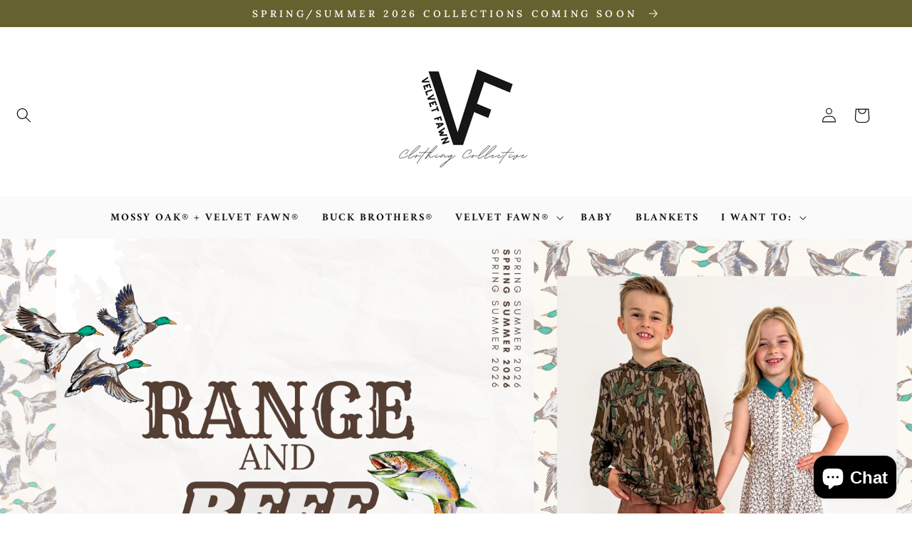

--- FILE ---
content_type: text/css
request_url: https://velvetfawn.com/cdn/shop/t/15/assets/section-image-slider.css?v=35638099010695225851682480438
body_size: -157
content:
.swiper{width:100%;height:100%}.swiper-slide{text-align:center;font-size:18px;background:#fff;display:-webkit-box;display:-ms-flexbox;display:-webkit-flex;display:flex;-webkit-box-pack:center;-ms-flex-pack:center;-webkit-justify-content:center;justify-content:center;-webkit-box-align:center;-ms-flex-align:center;-webkit-align-items:center;align-items:center}.swiper-slide img,.swiper-slide picture{display:block;width:100%;height:100%;object-fit:cover}.slideshow__text-wrap{position:absolute;z-index:99}.slideshow__text-wrap{z-index:999;background-color:#fff}.slideshow__text-content-list{padding:0;color:rgb(var(--color-base-accent-2))}.mega-title.slideshow__title{margin:15px 0;background-color:;padding:20px;margin-top:;color:rgb(var(--color-base-accent-2))}@media only screen and (max-width: 990px){.mega-title.slideshow__title{margin-top:;font-size:1.8rem}}.text-postion-left-top{top:0;left:0}.text-postion-center-top{top:0}.text-postion-right-top{top:0;right:0}.text-postion-left-center{left:0}.text-postion-right-center{right:0}.text-postion-left-bottom{left:0;bottom:0}.text-postion-center-bottom{bottom:0}.text-postion-right-bottom{right:0;bottom:0}@media only screen and (min-width: 750px){.mega-title--large{font-size:4em;font-weight:900}}.slideshow__text-content-list{list-style:none}.slideshow--small{height:400px!important}.slideshow--medium{height:600px!important}.slideshow--large{height:1000px!important}@media only screen and (max-width: 750px){.mega-subtitle.slideshow__subtitle{font-size:12px}.swiper-autoheight,.swiper-slide{height:6rem}}
/*# sourceMappingURL=/cdn/shop/t/15/assets/section-image-slider.css.map?v=35638099010695225851682480438 */


--- FILE ---
content_type: text/css
request_url: https://velvetfawn.com/cdn/shop/t/15/assets/component-list-social.css?v=124148585476507903681682480437
body_size: -552
content:
.list-social{display:flex;flex-wrap:wrap;justify-content:flex-end}@media only screen and (max-width: 749px){.list-social{justify-content:center}}.list-social__item .icon{height:1.8rem;width:1.8rem;color:#fff}.list-social__link{align-items:center;display:flex;padding:.7rem;border-radius:100px;margin-left:7px;margin-top:5px;margin-right:5px;background-color:rgb(var(--color-base-accent-2),1)}.list-social__link:hover .icon{transform:scale(1.2)}
/*# sourceMappingURL=/cdn/shop/t/15/assets/component-list-social.css.map?v=124148585476507903681682480437 */


--- FILE ---
content_type: application/javascript
request_url: https://gravity-software.com/js/shopify/pac_shopbystore4763648111.js?v=ac7018220e5e99d0d0f777be72b6d68535f9ea6
body_size: 125418
content:
 
var preorderProductIds = { '4414795677807': 'hazel-dress-joy', '4413285007471': 'sadie-dress-santa-reindeer', '4416488865903': 'winter-snowman-lounge-dress', '4416488636527': 'winter-snowman-two-piece-jammie', '4415960842351': 'winter-snowman-zipper-jammie', '4430487486575': 'nash-button-down-krewe-print', '4430493483119': 'cruzn-zipper-jammie', '4430494662767': 'finn-short-cruzn-print', '4430497874031': 'nash-button-down-cruzn-print', '4430494367855': 'parker-bubble-cruzn-print', '4374277947503': 'lagniappe-krewe-two-piece-jammie', '4433383063663': 'adult-face-mask', '4433383194735': 'child-face-mask', '4337109467247': 'bayou-baby-button-down', '4166152487023': 'bayou-baby-tunic-set-1', '4388053614703': 'cruz-n-classic-bubble', '4388058988655': 'cruz-n-dress-set', '4388058267759': 'cruz-n-knot-gown', '4388057153647': 'cruz-n-short', '4388057874543': 'cruz-n-two-piece-jammies', '4388057383023': 'cruz-n-zipper-jammie', '4388056399983': 'cruz-n-button-down', '4256835731567': '2-piece-nursery-rhyme-jammies', '4495953657967': '2018-rabbit-swaddle-gown', '4495569191023': '2019-all-aboard-two-piece-jammie', '4495568765039': '2019-all-aboard-zipper-jammie', '4495561621615': '2019-collection-mambo-two-piece-jammie', '4495560605807': '2019-collection-papa-noel-zipper-jammie', '4495565914223': '2019-gingerbread-zipper-jammie', '4166150553711': 'awww-shucks-two-piece-jammies', '4166149701743': 'awww-shucks-zipper-jammie', '4166151340143': 'bayou-baby-dress-set-1', '4166152618095': 'bayou-baby-two-piece-jammies', '4166153240687': 'bayou-baby-zipper-jammie', '4371975471215': 'im-not-crabby-button-jumper', '2238754881647': 'birthday-party-two-piece', '3958536994927': 'copy-of-birthday-party-zipper-jammie-vfss2035', '4166152126575': 'bayou-baby-short-1', '4371971997807': 'im-not-crabby-pocket-short', '2238717296751': 'floral-paradise-dress-set', '4371978780783': 'floral-paradise-top-knot-jumper', '2238720573551': 'golden-shore-flutter-tee-bloomers', '2238720147567': 'golden-shore-top-knot-dress', '4371959349359': 'hooked-on-you-2-piece-jammie', '4371960299631': 'hooked-on-you-zipper-jammie', '4371969212527': 'im-not-crabby-bubble', '4166154190959': 'im-not-crabby-dress-set-1', '4495954575471': 'one-if-a-kind-krewe-harlowe-bubble', '4495954935919': 'one-of-a-kind-tropic-chic-bloomer-set', '2238720901231': 'over-the-rainbow-swimsuit', '4166150946927': 'bayou-baby-classic-bubble', '4166157041775': 'pete-the-pelican-two-piece-jammies', '4166155042927': 'pete-the-pelican-zipper-jammie', '4371962495087': 'rhyme-time-zipper-jammie', '4371959840879': 'rise-and-shine-2-piece-jammies', '4371968721007': 'simple-and-sweet-bubble-1', '2238755209327': 'sprinkle-me-with-love-two-piece', '2238755111023': 'sprinkle-me-with-love-zipper', '2238718836847': 'tropic-chic-swimsuit', '2238718050415': 'tropic-chic-top-knot-bubble', '4371965378671': 'tropic-chic-top-knot-dress-1', '3951301918831': 'who-dat-two-piece-jammies-1', '4413145448559': 'amelia-ruffle-jumper-denim', '4413130276975': 'bamboo-knot-gown-bamboo-green', '4413131718767': 'bamboo-knot-gown-wheat-gold', '4413132308591': 'bamboo-rust-knot-gown', '4413138665583': 'finn-jumper-carnival-plaid', '4371350388847': 'carnival-plaid-dress-set-vffw2062', '4413988765807': 'emma-dress-set-parade-route-1', '4413135978607': 'lillian-carnival-plaid-bubble', '4413150822511': 'harper-set-fawn-denim', '4413168156783': 'i-got-the-baby-knot-gown', '4413169664111': 'i-got-the-baby-two-piece', '4413170483311': 'i-got-the-baby-zipper-jammies', '4413146202223': 'mila-dress-denim', '4413152067695': 'mila-dress-feather-print', '4413137453167': 'nash-carnival-plaid-button-down-1', '4441798279279': 'nash-button-down-pete-the-pelican-print', '4413275668591': 'parade-route-2-piece-jammies', '4413277569135': 'parade-route-zipper-jammie', '2238719688815': 'coral-reef-swimsuit', '2238719623279': 'coral-reef-top-knot-jumper', '2238718935151': 'coral-reef-button-jumper', '4371971473519': 'coral-reef-pocket-short', '4413131260015': 'bamboo-knot-gown-mallard-blue', '4575069929583': 'salt-water-taffy-everly-bubble', '4575874973807': 'makng-waves-crib-fitted-sheet', '4576675364975': 'surprise-christmas-jammie-lounge-dress', '4576669433967': 'surprise-christmas-jammie', '4576675463279': 'surprise-christmas-jammie-zipper', '4522587848815': 'cora-dress-mallard-print', '4413134569583': 'finn-copy-of-button-front-jumper-sage', '4413308600431': 'cruz-jumper-who-dat-celebration', '4455218774127': 'cruzn-swaddle-blanket', '4413148364911': 'dempsey-button-down-fawn-denim', '4413173203055': 'dempsey-button-down-mountain-print', '4429338607727': 'finn-short-krewe-print', '4413151576175': 'harlowe-bubble-feather-print', '4413164978287': 'harlowe-bubble-harvest-print', '4413166780527': 'harlowe-bubble-heron-print', '4413175660655': 'harlowe-bubble-mallard-print', '4413305815151': 'harlowe-bubble-who-dat-celebration', '4413179035759': 'harper-set-wheat', '4413164257391': 'harvest-2-piece-jammies', '4413166289007': 'harvest-zipper-jammie', '4413173923951': 'hazel-dress-black-and-gold', '4413133914223': 'hazel-button-front-dress-sage', '4413176184943': 'hazel-dress-purple-and-gold', '4455497072751': 'heron-crib-fitted-sheet', '4455459979375': 'copy-of-mallard-multifunctional-cover', '4413149773935': 'june-dress-denim-fawn', '4413167337583': 'june-dress-heron-print', '4413168746607': 'kaleidoscope-bib-pack-1', '4413170876527': 'krewe-bib-pack-1', '4430488993903': 'krewe-knot-gown', '4430490173551': 'krewe-two-piece-jammie', '4430491222127': 'krewe-zipper-jammie', '4413303652463': 'lexington-dress-thankful', '4413307912303': 'nash-button-down-who-dat-celebration', '4429339820143': 'parker-bubble-krewe-print', '4413286121583': 'streetcar-lounge-dress', '4415993053295': 'streetcar-santa-piece-jammie', '4413286973551': 'streetcar-zipper-jammie', '4455488946287': 'copy-of-fawn-crib-fitted-sheet', '4413299687535': 'tiger-land-knot-gown', '4413300310127': 'tiger-land-lounge-dress', '4455458963567': 'tiger-land-multifunctional-cover', '4455209926767': 'tiger-land-swaddle-blanket', '4413294280815': 'tiger-land-2-piece-jammie', '4413301981295': 'tiger-land-zipper-jammie', '4413154164847': 'vivian-bubble-geaux', '4413283074159': 'vivian-bubble-sage', '4413174939759': 'vivian-bubble-solid-black', '4413177856111': 'vivian-bubble-solid-purple', '4413318955119': 'vivian-bubble-winter-snowman', '4455490257007': 'who-dat-celebration-crib-fitted-sheet', '4413310206063': 'who-dat-celebration-knot-gown', '4413310599279': 'who-dat-celebration-lounge-dress', '4455459356783': 'who-dat-celebration-multifunctional-cover', '4455216676975': 'who-dat-celebration-swaddle-blanket', '4413306437743': 'who-dat-celebration-2-piece', '4413314564207': 'who-dat-celebration-zipper-jammie', '4413303193711': 'addison-dress-mistletoe-reindeer', '4413304111215': 'addison-dress-winter-snowman', '4413153575023': 'amelia-jumper-wheat', '4413128245359': 'au-lait-knot-gown', '4413129130095': 'au-lait-zipper-jammies', '4413165928559': 'chloe-dress-harvest-print', '4429336772719': 'chloe-dress-krewe-print', '4413278027887': 'chloe-dress-purple-gold', '4413311254639': 'chloe-dress-tiger-land-1', '4413982343279': 'chloe-dress-who-dat-celebration', '4413316071535': 'chloe-dress-who-dat', '4413142204527': 'christmas-light-knot-gown', '4415962185839': 'christmas-light-lounge-dress', '4455517716591': 'copy-of-mallard-duck-swaddle-blanket', '4413141942383': 'christmas-light-2-piece-jammies', '4413142827119': 'christmas-light-zipper-jammies', '4413143842927': 'christmas-train-lounge-dress', '4413143253103': 'christmas-train-2-piece-jammies', '4575847055471': 'monday-special-nash-button-down', '4575846301807': 'monday-special-two-piece-jammie', '4575846629487': 'monday-special-zipper-jammies', '4575061246063': 'catch-of-the-day-harlowe-bubble', '4575061999727': 'catch-of-the-day-nash-button-down', '4575874351215': 'catch-of-the-day-crib-fitted-sheet', '4575842304111': 'catch-of-the-day-hooded-towel', '4575848235119': 'catch-of-the-day-multifunctional-cover', '4575054659695': 'catch-of-the-day-two-piece-jammie', '4575057870959': 'catch-of-the-day-zipper-jammies', '4575063146607': 'into-the-deep-nash-button-down', '4575056101487': 'into-the-sea-two-piece-jammie', '4575058231407': 'into-the-sea-zipper-jammies', '4575070650479': 'mermaid-cove-camilla-skirt', '4575066849391': 'mermaid-cove-everly-bubble', '4575839977583': 'mermaid-cove-swaddle-blanket', '4575871991919': 'mermaid-cove-crib-fitted-sheet', '4575848202351': 'mermaid-cove-multifunctional-cover', '4575842107503': 'mermazing-hooded-towel', '4575840206959': 'off-shore-swaddle-blanket', '4575071174767': 'salt-water-taffy-camilla-skirt', '4575069995119': 'salt-water-taffy-everly-bubble-1', '4575065505903': 'salt-water-taffy-nash-button-down', '4575750324335': 'sea-breeze-delilah-dress', '4575749439599': 'sea-breeze-paisley-bubble', '4575070978159': 'sea-oat-camilla-skirt', '4575749800047': 'sea-oat-delilah-dress', '4575748980847': 'sea-oat-paisley-bubble', '4575070421103': 'shello-everly-bubble', '4575057510511': 'tropical-dreams-two-piece-jammie', '4575058493551': 'tropical-dreams-zipper-jammies', '4575062786159': 'whoa-captain-nash-button-down', '4575057674351': 'whoa-captain-two-piece-jammie', '4575058591855': 'whoa-captain-zipper-jammies', '4575847415919': 'dressed-nash-button-down', '4575846269039': 'dressed-two-piece-jammie', '4575846891631': 'dressed-zipper-jammies', '4575875203183': 'making-waves-crib-fitted-sheet', '4575057215599': 'making-waves-two-piece-jammie', '4575847546991': 'sugar-rush-nash-button-down', '4575741116527': 'copy-of-off-shore-willow-dress-set', '4576831373423': 'off-shore-nash-button-down', '4575742165103': 'off-shore-parker-bubble', '4575740428399': 'off-shore-willow-dress-set', '4575848136815': 'eat-more-seafood-camilla-skirt', '4575840305263': 'eat-more-seafood-swaddle-blanket', '4575845777519': 'eat-more-seafood-two-piece-jammie', '4575846465647': 'eat-more-seafood-zipper-jammies', '4575839191151': 'i-eat-bugs-wilder-tee', '6611523305651': 'copy-of-mallard-landing-swaddle-blanket', '6611524092083': 'copy-of-under-the-stars-swaddle-blanket', '4455495499887': 'mallard-crib-fitted-sheet', '4575058788463': 'catch-of-the-day-knox-jumper', '4575059902575': 'into-the-deep-knox-jumper', '4575059050607': 'making-waves-knox-jumper', '4575060754543': 'salt-water-taffy-knox-jumper', '4575750619247': 'coral-reef-delilah-dress', '4575749701743': 'coral-reef-paisley-bubble', '6601427058867': 'cody-tee-big-sky', '6601433120947': 'cruz-jumper-buck-wild', '6611078578355': 'harlowe-bubble-buck-wild', '6601437249715': 'copy-of-nash-button-down-mallard-print', '6611153256627': 'austin-bodysuit-clay', '6601443705011': 'cruz-jumper-clay', '6601440624819': 'hazel-dress-clay', '6601438757043': 'vivian-bubble-clay-solid-1', '6625922941107': 'clay-tapestry-cora-dress', '6611030999219': 'harlowe-bubble-clay-tapestry', '6601429647539': 'cody-tee-great-plains', '6611146899635': 'austin-bodysuit-lake', '6611015139507': 'cora-dress-lake-tapestry', '6611038306483': 'harlowe-bubble-lake-tapestry', '6626126725299': 'lake-tapestry-fitted-sheet', '6611526123699': 'lake-tapestry-hooded-towel', '6616767922355': 'lake-tapestry-multifunctional-cover', '6611150897331': 'copy-of-austin-bodysuit-lake', '6601421488307': 'mack-polo-pampas-mallard', '4413135388783': 'cruz-jumper-river', '4413133127791': 'hazel-button-front-dress-blush', '4413282353263': 'vivian-bubble-river', '6616759861427': 'river-bamboo-knot-gown-solid-1', '6601416671411': 'mack-polo-river-bison', '6601412837555': 'sutton-pullover-take-a-leap', '4575054332015': 'catch-of-the-day-bib-trio', '4413146890351': 'great-outdoors-bib-set', '4575053512815': 'mermaid-cove-bib-trio', '4413289922671': 'terrazzo-bib-pack-1', '4575052497007': 'whoa-captain-bib-trio', '6611165675699': 'under-the-stars-two-piece-jammies', '6611169902771': 'under-the-stars-zipper-footie-jammies', '6611003572403': 'cora-dress-mallard-landing', '6610975719603': 'harlowe-bubble-mallard-landing', '4413172285551': 'nash-button-down-mallard-print', '6616758747315': 'clay-bamboo-knot-gown-solid', '4575082840175': 'coral-reef-knot-gown', '4575079891055': 'copy-of-making-waves-knot-gown', '4575071600751': 'into-the-sea-knot-gown', '4575071928431': 'making-waves-knot-gown', '6616757436595': 'mallard-bamboo-knot-gown-solid', '4575083200623': 'mermaid-dreams-knot-gown', '4575873368175': 'monday-special-knot-gown', '4575087984751': 'sand-dollar-knot-gown', '4575086542959': 'sea-breeze-knot-gown', '4575085363311': 'seaweed-knot-gown', '6616758026419': 'slate-bamboo-knot-gown-solid', '6611156992179': 'cora-dress-fawn', '4413147578479': 'fawn-knot-gown', '6601403924659': 'sutton-pullover-fawn-pampas', '4539664105583': 'copy-of-sleep-sack-mallard', '4573360881775': 'fawn-hooded-towel', '6615000055987': 'camilla-skirt-cranberry', '6615008149683': 'camilla-skirt-evergreen', '6615014736051': 'vivian-bubble-joy', '6611536183475': 'reindeer-games-two-piece-jammie', '6611557089459': 'reindeer-games-zipper-footie-jammies', '4413127032943': 'silent-night-rose-2-piece', '6611555877043': 'silent-night-rose-zipper-footie-jammies', '4413144170607': 'ticket-please-zipper-jammies', '4413317316719': 'cruz-jumper-winter-snowman', '6614944678067': 'sutton-pullover-let-it-snow', '4413281534063': 'vivian-bubble-let-it-snow', '6611564232883': 'winter-magic-bamboo-green', '6611540476083': 'winter-magic-two-piece-jammie', '6611558400179': 'winter-magic-zipper-footie-jammies', '6618939326643': 'breezy-like-sunday-morning-cruz-jumper', '6618945093811': 'breezy-like-sunday-morning-harlowe-bubble', '6618948632755': 'breezy-like-sunday-morning-nash-button-down', '6618952368307': 'breezy-like-sunday-morning-willow-dress-set', '6618955645107': 'breezy-like-sunday-morning-knot-gown', '6626359115955': 'breezy-like-sunday-morning-swaddle-blanket', '6618959937715': 'breezy-like-sunday-morning-two-piece-jammie', '6618962395315': 'breezy-like-sunday-morning-zipper-footie-jammies', '6854733693107': 'geaux-geaux-geaux-womens-sutton-pullover', '6615130833075': 'geaux-geaux-geaux-sutton-pullover', '6615290708147': 'gold-geaux-vivian-bubble', '4413280780399': 'vivian-bubble-purple-geaux', '6615194501299': 'royal-mini-cord-camilla-skirt', '6626358198451': 'tiger-baby-swaddle-blanket', '6615114809523': 'tiger-stripes-sutton-pullover', '6858719101107': 'copy-of-geaux-geaux-geaux-womens-sutton-pullover', '4413315317871': 'vivian-bubble-who-dat-velvet', '4413283893359': 'who-dat-baby-bib-pack', '6863061680307': 'on-point-trucker-hat', '7483730559190': 'blush-vivian-bubble-18-24', '7483721973974': 'buck-wild-crib-sheet', '7483721089238': 'buck-wild-multifunctional-cover', '7483725283542': 'buck-wild-muslin-swaddle', '7483724497110': 'lake-tapestry-hooded-towel-1', '7483726004438': 'lake-tapestry-muslin-swaddle', '7483722891478': 'mallard-landing-hooded-towel', '7483729117398': 'mustard-hazel-dress-2t', '7483730329814': 'mustard-vivian-bubble-18-24', '7483730198742': 'oar-vivian-bubble-18-24', '7483729641686': 'periwinkle-cruz-jumper-18-24', '7483727675606': 'oat-hazel-dress-2t', '7483730002134': 'periwinkle-vivian-bubble-18-24', '7483728986326': 'sage-embroidery-hazel-dress-2t', '7483721580758': 'under-the-stars-crib-sheet', '7483724169430': 'under-the-stars-hooded-towel', '7483720564950': 'under-the-stars-multifunctional-cover', '7483726102742': 'under-the-stars-muslin-swaddle', '7483726987478': 'vintage-rose-pampas-palmer-pullover-2t', '7483727282390': 'vintage-rose-pampas-palmer-pullover-4t', '7483722170582': 'winter-magic-crib-sheet', '7483724333270': 'winter-magic-hooded-towel', '7483721384150': 'winter-magic-multifunctional-cover', '6928620880051': 'ash-river-short', '7675147780310': 'let-it-sno-tee', '4371344064623': 'tiger-baby-bubble', '6615253287091': 'tiger-baby-willow-dress-set', '6615218716851': 'tiger-baby-knot-gown', '6615204921523': 'tiger-baby-two-piece-jammie', '7434371432662': 'adult-mallard-french-terry-pullover', '7434371596502': 'child-mallard-french-terry-pullover', '6615212523699': 'tiger-baby-zipper-footie-jammies', '7439310487766': 'mallard-landing-nap-mat', '7734040428758': 'fawning-over-you-hooded-towel', '7751030341846': 'ace-flat-brim-hat', '7751032570070': 'alabaster-mallard-beanie', '7675155611862': 'belle-of-the-boil-lacie-tee', '7746414969046': 'copy-of-lets-flamingle-harlowe-bubble', '7746574188758': 'blue-bonnet-haydyn-slouch-pant', '7746451669206': 'blue-bonnet-hazel-dress', '7746669641942': 'boot-patch', '7746667479254': 'buckaroo-cody-tee', '7751031324886': 'butter-beanie', '7751012614358': 'candy-cane-cutie-2-piece-jammie-set', '7747471147222': 'candy-cane-cutie-zipper-footie-jammie', '7751033913558': 'canyon-clay-mallard-beanie', '7751043317974': 'celebration-two-piece-jammie-set', '7751040270550': 'celebration-zipper-footie-jammie', '7746387083478': 'classic-plaid-flannel-kasey-shacket', '7746470379734': 'colt-sand-jude-jumper', '7746659418326': 'colt-sand-mack-polo', '7751026835670': 'cranberry-mini-cord-camilla-skirt', '7751011041494': 'cranberry-evergreen-solid-2-piece-jammie-set', '7747470491862': 'cranberry-evergreen-solid-zipper-footie-jammie', '7734031843542': 'decoy-hooded-towel', '7734075359446': 'decoy-multifunctional-cover', '7734018179286': 'decoy-muslin-swaddle', '6929933729971': 'down-on-the-bayou-bib-trio', '7675081162966': 'dressed-knot-gown', '7675168096470': 'dressed-zipper-jammie-footless', '7734116843734': 'decoy-fitted-crib-sheet', '7735689347286': 'ducks-in-a-row-footed-zipper-jammie', '7735675584726': 'ducks-in-a-row-knot-gown', '7736659837142': 'ducks-in-a-row-two-piece-jammie-set', '7764405256406': 'dusk-embroidery-letter-patch', '7810847211734': 'dusk-embroidery-letter-patch-1', '7746562326742': 'earth-finley-slouch-tee', '7746576416982': 'earth-haydyn-slouch-pant', '7746461728982': 'earth-waffle-hazel-dress', '7746484895958': 'earth-waffle-knit-cruz-jumper', '7746443837654': 'earth-waffle-knit-vivian-bubble', '7751027392726': 'evergreen-mini-cord-camilla-skirt', '6674114969779': 'fawn-bow', '7746670067926': 'fawn-patch', '7745714749654': 'fawn-pampas-banks-cardigan', '7746380136662': 'copy-of-mallard-sky-anderson-bag', '7745704427734': 'fawning-over-you-aspen-vest', '7746460188886': 'fawning-over-you-cora-dress', '7746476409046': 'fawning-over-you-cruz-jumper', '7734116712662': 'fawning-over-you-fitted-crib-sheet', '7746381545686': 'fawning-over-you-kasey-shacket', '7735667392726': 'fawning-over-you-knot-gown', '7734099083478': 'fawning-over-you-multifunctional-cover', '7733995798742': 'copy-of-salty-vibes-muslin-swaddle-blanket', '7733949726934': 'fawning-over-you-nap-mat', '7746651259094': 'fawning-over-you-nash-button-down', '7746418802902': 'fawning-over-you-vivian-bubble', '7810763882710': 'fog-chenille-letter-patch-1', '7751029588182': 'forest-buck-brothers-trucker-hat', '7751033454806': 'forest-mallard-beanie', '7746377777366': 'frost-corduroy-accessory-bag', '7765013922006': 'geaux-sutton-pullover-child', '7765024178390': 'geaux-sutton-pullover-women', '7765005172950': 'geaux-vivian-bubble-gold-velvet', '7765010120918': 'geaux-vivian-bubble-purple-velvet', '3952528687215': 'gift-card', '6713310609587': 'gift-wrap', '6713325650099': 'gift-wrap-1', '7746669871318': 'home-patch', '7735676371158': 'howdy-footed-zipper-jammie', '7746651979990': 'howdy-nash-button-down', '7736487706838': 'howdy-two-piece-jammie-set', '7751005438166': 'howl-o-ween-orange-2-piece-jammie-set', '7747460759766': 'howl-o-ween-orange-zipper-footie-jammie', '7751002259670': 'howl-o-ween-purple-2-piece-jammie-set', '7747454337238': 'howl-o-ween-purple-zipper-footie-jammie', '7747453845718': 'joy-to-the-world-vivian-bubble-velvet-evergreen', '7746545975510': 'lace-claire-blouse', '7751013204182': 'land-of-snow-2-piece-jammie-set', '7747471638742': 'land-of-snow-zipper-footie-jammie', '7751025295574': 'leap-sutton-pullover', '7751023755478': 'let-it-snow-sutton-pullover', '7747452698838': 'let-it-snow-vivian-bubble-velvet-cranberry', '6863062073523': 'louisiana-stripes-hat-soft', '7746669052118': 'mallard-patch', '7735665459414': 'mallard-sky-fawning-over-you-bib-trio-pack', '7746379645142': 'mallard-sky-anderson-bag', '7745695056086': 'mallard-sky-aspen-vest', '7746473918678': 'mallard-sky-cruz-jumper', '7734116647126': 'mallard-sky-fitted-crib-sheet', '7751030636758': 'mallard-sky-flat-brim', '7746416902358': 'mallard-sky-harlowe-bubble', '7746455896278': 'mallard-sky-mabel-dress', '7733929803990': 'mallard-sky-nap-mat', '7746653225174': 'mallard-sky-nash-button-down', '7765077295318': 'mardi-pup-two-piece-jammie', '7765076541654': 'copy-of-celebration-zipper-footie-jammie', '7751034274006': 'midnight-navy-beanie', '7736527290582': 'mud-pampas-solid-ribbed-two-piece-jammie-set', '7735682531542': 'mud-pampas-zipper-footie-jammie', '6929960108211': 'mudbug-classic-pocket-tee', '6929947263155': 'mudbug-finn-short', '6929936023731': 'mudbug-footed-sleeper', '6929934581939': 'mudbug-knot-gown', '6929952473267': 'mudbug-knox-jumper', '6929965809843': 'mudbug-nash-button-down', '6929937760435': 'mudbug-sleeper-non-footed', '7546443956438': 'mudbug-swaddle', '6929941037235': 'mudbug-two-piece-jammie-set', '7751007994070': 'o-little-town-evergreen-2-piece-jammie-set', '7747466854614': 'o-little-town-evergreen-zipper-footie-jammie', '7751009239254': 'o-little-town-snowflake-white-2-piece-jammie-set', '7747469246678': 'o-little-town-snowflake-white-zipper-footie-jammie', '7746466316502': 'oat-pond-jude-jumper', '7746665349334': 'oat-pond-mack-polo', '7746375319766': 'pampas-clear-accessory-bag', '6929437130931': 'pete-the-pelican-knox-jumper', '6928575234227': 'pete-the-pelican-sleeper-non-footed', '7746372796630': 'pony-accessory-bag', '7745723924694': 'pony-bozeman-bag', '7745709605078': 'rodeo-pampas-palmer-pullover', '7765029257430': 'royal-camilla-skirt', '6615171825843': 'royal-yellow-mack-polo', '7746559377622': 'sand-finley-slouch-tee', '7746580611286': 'sand-haydyn-slouch-pant-1', '7746463596758': 'sand-waffle-hazel-dress', '7746478178518': 'sand-waffle-knit-cruz-jumper', '7746431058134': 'sand-waffle-knit-vivian-bubble', '6929455481011': 'sand-coral-jude-jumper', '6929750261939': 'sand-coral-mack-polo', '6932905033907': 'shipping-protection', '7746565505238': 'sky-finley-slouch-tee', '7746582577366': 'sky-haydyn-slouch-pant', '7746464940246': 'sky-waffle-hazel-dress', '7746481979606': 'sky-waffle-knit-cruz-jumper', '7746434433238': 'sky-waffle-knit-vivian-bubble', '7746468118742': 'slate-bark-jude-jumper', '7746660827350': 'slate-bark-mack-polo', '7746554986710': 'steed-finley-slouch-tee', '7747450831062': 'thankful-vivian-bubble-velvet-golden', '7751013859542': 'ticket-please-2-piece-jammie-set', '7747472359638': 'ticket-please-zipper-footie-jammie', '4413298573423': 'nash-button-down-tiger-baby', '4413297393775': 'tiger-land-bib-pack', '7765073854678': 'tiger-baby-nash-button-down', '7751040827606': 'tiger-baby-two-piece-jammie-set', '7786242801878': 'tiger-baby-zipper-footie-jammie', '7751006912726': 'tinsel-town-2-piece-jammie-set', '7747462037718': 'tinsel-town-zipper-footie-jammie', '7751028506838': 'tree-bark-mallard-trucker-hat', '7736672551126': 'vegan-suede-dolly-vest', '7765022212310': 'who-dat-chloe-dress', '7765015560406': 'who-dat-sutton-pullover-child', '7765024669910': 'who-dat-sutton-pullover-women', '7765011628246': 'who-dat-vivian-bubble-black-velvet', '7735664804054': 'wild-free-howdy-bib-trio', '7746550759638': 'wild-free-caroline-skirt', '7746458353878': 'wild-free-cora-dress', '7746471952598': 'wild-free-cruz-jumper', '7746556625110': 'wild-free-finley-slouch-tee', '7746572026070': 'wild-free-haydyn-slouch-pant', '7746384199894': 'wild-free-kasey-shacket', '7735668736214': 'wild-free-knot-gown', '7746653978838': 'wild-free-nash-button-down', '7736620450006': 'wild-free-two-piece-jammie-set', '7746420342998': 'wild-free-vivian-bubble', '7735684202710': 'wild-free-zipper-footie-jammie', '7813513347286': 'mallard-sky-sleep-sack', '7751038828758': 'duck-head-pullover-adult', '7751035912406': 'duck-head-pullover-child', '7751036829910': 'ducks-on-the-pond-pullover-adult', '7751035322582': 'ducks-on-the-pond-pullover-child', '7751022248150': 'gangs-all-deer-classic-pullover-evergreen-adult', '7751020183766': 'gangs-all-deer-classic-pullover-evergreen-child', '7751023100118': 'gangs-all-deer-classic-pullover-sand-adult', '7751021330646': 'gangs-all-deer-classic-pullover-sand-child', '7765020868822': 'geaux-classic-pullover-adult', '7765017264342': 'geaux-classic-pullover-child', '7746412052694': 'home-classic-pullover-sky-adult', '7746409529558': 'copy-of-classic-plaid-flannel-kasey-shacket', '7751017234646': 'howl-o-ween-classic-pullover-sand-adult', '7751015923926': 'howl-o-ween-classic-pullover-sand-child', '7794240749782': 'mallard-sky-classic-pullover-adult', '7794237997270': 'mallard-sky-classic-pullover-child', '7765081129174': 'mardi-pup-classic-pullover-adult', '7765080178902': 'mardi-pup-classic-pullover-child', '7966585815254': 'boot-logan-tee', '7967411601622': 'clay-austin-slouch-sweater', '7967538282710': 'clay-slouch-pant', '7970820718806': 'colt-classic-tee-classic-tee-child', '7966526472406': 'denim-annie-bubble', '7966570807510': 'denim-miranda-dress', '7967415828694': 'denim-river-short', '7966526898390': 'desert-rose-bonnie-bubble', '7966526210262': 'desert-rose-brandy-bubble', '7967561253078': 'desert-rose-footed-sleeper', '7966583619798': 'desert-rose-hazel-dress', '7966570119382': 'desert-rose-miranda-dress', '7967416123606': 'desert-rose-sadie-short', '7967614206166': 'desert-rose-knot-gown', '7967612633302': 'dessert-rose-two-piece-jammie', '7967414976726': 'dusty-rose-river-short', '7966586470614': 'happy-trails-logan-tee', '7967414354134': 'ochre-river-short', '7967415697622': 'rain-cloud-river-short', '7966584635606': 'ruffle-denim-chloe-shacket', '7967410585814': 'sacred-heart-austin-slouch-sweater', '7966525653206': 'sleeping-with-the-stars-brandy-bubble', '7967560171734': 'sleeping-with-the-stars-footed-sleeper', '7966583947478': 'sleeping-with-the-stars-hazel-dress', '7966570676438': 'sleeping-with-the-stars-miranda-dress', '7967614009558': 'sleeping-with-the-stars-knot-gown', '7967612436694': 'sleeping-with-the-stars-two-piece-jammie', '7966526537942': 'sparrow-bonnie-bubble', '7966583980246': 'sparrow-hazel-dress', '7967416582358': 'sparrow-sadie-short', '7966586699990': 'yeehaw-logan-tee', '7966586274006': 'western-logan-tee', '7966585127126': 'the-brand-denim-randy-shacket', '7967549489366': 'sleeping-with-the-stars-dallas-jumper', '7967549685974': 'sparrow-dallas-jumper', '7967550734550': 'the-brand-dallas-jumper-rain-cloud', '7967550079190': 'the-brand-dallas-jumper-river', '7967411339478': 'lets-ride-austin-slouch-sweater', '7966523588822': 'lets-ride-brandy-bubble', '7967548113110': 'lets-ride-dallas-jumper', '7967561023702': 'lets-ride-footed-sleeper', '7966570774742': 'lets-ride-miranda-dress', '7967413600470': 'lets-ride-nash-button-down', '7967612731606': 'lets-ride-two-piece-jammie', '7967613878486': 'stars-lets-ride-bib-trio', '7992714854614': 'customization-for-rancher-hat', '7992775442646': 'beach-bum-quinn-tee', '7992748245206': 'blue-deer-brandy-bubble', '7978346217686': 'blue-fawn-eloise-swim-suit', '7992812077270': 'blue-fawn-footed-sleeper', '7992752406742': 'blue-fawn-miranda-dress', '7992750506198': 'blue-fawn-nash-button-down', '7992784847062': 'blue-fawn-sadie-short', '7992815714518': 'blue-fawn-two-piece-jammie', '7992816271574': 'blue-fawn-knot-gown', '7992817975510': 'boy-bib-set', '7992780259542': 'bubblegum-quinn-tee', '7992783798486': 'bubble-gum-hunter-tank', '7992813879510': 'flamingo-footed-sleeper', '7992785207510': 'flamingo-sadie-short', '7992815124694': 'flamingo-two-piece-jammie', '7992775049430': 'flamingo-willow-dress-set', '7992817680598': 'girl-bib-set', '7992807227606': 'ice-cream-river-short', '7992807981270': 'muted-blue-river-short', '7992775835862': 'paper-boat-quinn-tee', '7992781406422': 'seaweed-quinn-tee', '7992784027862': 'seaweed-hunter-tank', '7992755650774': 'seersucker-brandy-bubble', '7992759845078': 'seersucker-knox-jumper', '7992754995414': 'seersucker-miranda-dress', '7992760336598': 'seersucker-nash-button-down', '7992756240598': 'seersucker-sadie-short', '7992775213270': 'solid-pink-willow-dress-set', '7992806572246': 'stingray-finn-short', '7992799887574': 'stingray-knox-jumper', '7992750178518': 'stingray-nash-button-down', '7992778227926': 'summertime-quinn-tee', '7992776065238': 'sunshine-quinn-tee', '7992811520214': 'surf-dog-footed-sleeper-1', '7992783372502': 'surf-dog-hunter-tank', '7992814731478': 'surf-dog-two-piece-jammie', '7992827510998': 'surf-dog-bolt-rash-guard-upf-50', '7992801624278': 'surfing-dog-finn-short', '7992787468502': 'surfing-dog-knox-jumper', '7992749326550': 'surfing-dog-nash-button-down', '7992747131094': 'watermelon-brandy-bubble', '7992809324758': 'watermelon-footed-sleeper', '7992786223318': 'watermelon-knox-jumper', '8010910204118': 'watermelon-lilian-swim-suit', '7992751685846': 'watermelon-miranda-dress', '7992748605654': 'watermelon-nash-button-down', '7992759386326': 'watermelon-sadie-short', '7992814305494': 'watermelon-two-piece-jammie', '7992774492374': 'watermelon-willow-dress-set', '8012350161110': 'the-brand-bolt-rash-guard-upf-50', '8026673250518': 'bib-set-eat-more-seafood-monday-special', '6928471326899': 'salty-vibes-bib-trio', '8026581270742': 'everly-bubble-salty-vibes', '8026583957718': 'everly-bubble-sugar-rush', '8026584907990': 'harlowe-bubble-catch-of-the-day', '8026586415318': 'harlowe-bubble-eat-more-seafood', '6929732829363': 'pete-the-pelican-harlowe-bubble', '8026581008598': 'modal-knot-gown-eat-more-seafood', '8026580648150': 'modal-knot-gown-pete-the-pelican', '8026580877526': 'modal-knot-gown-salty-vibes', '8026571899094': 'modal-short-sleeve-pajama-set-catch-of-the-day', '8026578944214': 'modal-short-sleeve-pajama-set-eat-more-seafood', '8026573275350': 'modal-short-sleeve-pajama-set-monday-special', '6928576676019': 'pete-the-pelican-two-piece-jammie-set', '8026566656214': 'modal-short-sleeve-pajama-set-salty-vibes', '8026567868630': 'modal-short-sleeve-pajama-set-sugar-rush', '8026541195478': 'modal-zipper-pajama-catch-of-the-day', '8026565083350': 'modal-zipper-pajama-eat-more-seafood', '8026541818070': 'copy-of-modal-zipper-pajama-monday-special', '8026538606806': 'modal-zipper-pajama-pete-the-pelican', '8026546077910': 'modal-zipper-pajama-salty-vibes', '8026547454166': 'modal-zipper-pajama-sugar-rush', '6929953521843': 'mudbug-jude-jumper', '6929965285555': 'mudbug-mack-polo', '6929954963635': 'mudbug-smocked-bubble-set', '6929956929715': 'mudbug-willow-dress-set', '8026655785174': 'nash-button-down-catch-of-the-day', '8026665681110': 'nash-button-down-eat-more-seafood', '8026646511830': 'nash-button-down-pete-the-pelican', '8026653262038': 'nash-button-down-salty-vibes', '8026658537686': 'nash-button-down-sugar-rush', '8026604437718': 'willow-dress-set-catch-of-the-day', '8026617872598': 'willow-dress-set-eat-more-seafood', '6929738432691': 'pete-the-pelican-willow-dress-set', '8026592215254': 'willow-dress-set-salty-vibes', '8026596081878': 'willow-dress-set-sugar-rush', '7978347430102': 'blue-fawn-jackson-swim-shortie', '7970845753558': 'decoy-jackson-swim-shortie', '7992825872598': 'surf-dog-jackson-swim-shortie', '8127779635414': 'backpack-lucky-charm', '8127778816214': 'backpack-tack', '8127780552918': 'bozeman-bag-lucky-charm', '8127776391382': 'bozeman-bag-tack', '8127779569878': 'clear-pouch-tack', '8127779078358': 'insulated-diaper-bag-tack', '8127777046742': 'large-pouch-tack', '8127779832022': 'lunchbox-lucky-charm', '8127780126934': 'medium-pouch-lucky-charm', '8127779897558': 'small-pouch-lucky-charm', '8127776784598': 'small-pouch-tack', '8088996839638': 'accessory-bag-large-doe', '8088999526614': 'accessory-bag-large-mallard-meadow', '8088993726678': 'accessory-bag-medium-doe', '8088995627222': 'accessory-bag-medium-mallard-meadow', '8088992022742': 'accessory-bag-small-doe', '8088990187734': 'accessory-bag-small-mallard-meadow', '8088966004950': 'anderson-bag-doe', '8088964333782': 'anderson-bag-mallard-meadow', '8089099763926': 'aspen-vest-mallard-meadow', '8089104318678': 'banks-cardigan-lucky-charm', '8089111167190': 'banks-cardigan-the-brand-steel', '8113438228694': 'bib-set-mallard-meadow-doe', '8113439408342': 'bib-set-rodeo-tack', '8113353851094': 'bonnie-bubble-doe', '8113349591254': 'bonnie-bubble-meadow', '8113345069270': 'bonnie-bubble-pleasant-pheasant', '8113352376534': 'bonnie-bubble-rodeo', '8088972558550': 'bozeman-bag-doe', '8088970756310': 'bozeman-bag-mallard-meadow', '8105706488022': 'brighton-tee-cowboy', '8105699344598': 'brighton-tee-cowgirl', '8105693216982': 'brighton-tee-lucky-charm', '8089192267990': 'claire-blouse-meadow', '8089196101846': 'claire-blouse-pleasant-pheasant', '8089187451094': 'claire-blouse-steel', '8089146523862': 'claire-blouse-walnut', '8111838658774': 'classic-bloomer-doe', '8111742222550': 'classic-bloomer-lucky-charm', '8111841640662': 'classic-bloomer-mallard-meadow', '8111844065494': 'classic-bloomer-meadow', '8111845081302': 'classic-bloomer-pleasant-pheasant', '8111839576278': 'classic-bloomer-rodeo', '8111740944598': 'classic-bloomer-tack', '8088988418262': 'clear-pouch-doe', '8088987467990': 'clear-pouch-mallard-meadow', '8113228611798': 'cora-dress-doe', '8113218388182': 'cora-dress-tack', '8113083842774': 'cruz-jumper-mallard-meadow', '8113099407574': 'cruz-jumper-pleasant-pheasant', '8113086267606': 'cruz-jumper-rodeo', '8113119789270': 'cruz-jumper-steel', '8113116348630': 'cruz-jumper-walnut', '8089142132950': 'dolly-vest-birch', '8089140101334': 'dolly-vest-steel', '8113251844310': 'elle-dress-lucky-charm', '8113254203606': 'elle-dress-meadow', '8113235034326': 'elle-dress-rodeo', '8113239294166': 'elle-dress-western-plaid', '8087535681750': 'fable-bow-on-band-doe', '8086370025686': 'fable-bow-on-band-mallard-meadow', '8087539351766': 'fable-bow-on-band-meadow', '8087546757334': 'fable-bow-on-band-mist', '8087540990166': 'fable-bow-on-band-rust', '8087536599254': 'fable-bow-on-band-tack', '8087536238806': 'fable-bow-on-clip-doe', '8087534534870': 'fable-bow-on-clip-mallard-meadow', '8087540400342': 'fable-bow-on-clip-meadow', '8087547248854': 'fable-bow-on-clip-mist', '8087542497494': 'fable-bow-on-clip-rust', '8087537483990': 'fable-bow-on-clip-tack', '8113366040790': 'finley-tee-lets-ride', '8113373905110': 'finley-tee-meadow', '8113376755926': 'finley-tee-pleasant-pheasant', '8129712521430': 'finley-tee-rodeo', '8113436426454': 'finley-tee-steel', '8113387503830': 'finley-tee-walnut', '8118133555414': 'fitted-crib-sheet-doe', '8118131753174': 'fitted-crib-sheet-mallard-meadow', '8113324228822': 'harlowe-bubble-mallard-meadow', '8113355489494': 'haydyn-pant-meadow', '8113356996822': 'haydyn-pant-pleasant-pheasant', '8113362895062': 'haydyn-pant-steel', '8113361060054': 'haydyn-pant-walnut', '8113287200982': 'hazel-dress-steel', '8113284776150': 'hazel-dress-walnut', '8118276653270': 'insulated-diaper-bag-doe', '8118278619350': 'insulated-diaper-bag-mallard-meadow', '8089137971414': 'iris-shacket-walnut', '8113059725526': 'jude-jumper-midnight', '8113069162710': 'jude-jumper-steel', '8089232441558': 'kasey-shacket-doe', '8089200296150': 'kasey-shacket-mallard-meadow', '8089244860630': 'kasey-shacket-pleasant-pheasant', '8089225855190': 'kasey-shacket-walnut-western-plaid', '8089246761174': 'kasey-shacket-western-plaid', '8088969478358': 'lunchbox-doe', '8088967119062': 'lunchbox-mallard-meadow', '8113204658390': 'mabel-dress-pleasant-pheasant', '8111850160342': 'mack-polo-midnight', '8111854813398': 'mack-polo-steel', '8113442750678': 'modal-knot-gown-doe', '8113441636566': 'modal-knot-gown-mallard-meadow', '8115813155030': 'modal-long-sleeve-pajama-set-doe', '8115238273238': 'modal-long-sleeve-pajama-set-lucky-charm', '8113449533654': 'modal-long-sleeve-pajama-set-meadow', '8115817251030': 'modal-long-sleeve-pajama-set-my-duckling', '8115821576406': 'modal-long-sleeve-pajama-set-wild-horses-blue', '8115825541334': 'modal-long-sleeve-pajama-set-wild-horses-pink', '8115178307798': 'modal-zipper-pajama-doe-ruffle', '8113453990102': 'modal-zipper-pajama-lucky-charm', '8113445273814': 'modal-zipper-pajama-meadow-ruffle', '8115184861398': 'modal-zipper-pajama-my-duckling', '8115190759638': 'modal-zipper-pajama-my-duckling-with-ruffle', '8115219071190': 'modal-zipper-pajama-wild-horses-blue', '8115229098198': 'modal-zipper-pajama-wild-horses-pink-with-ruffle', '8087569662166': 'multifunctional-cover-doe', '8087569465558': 'multifunctional-cover-mallard-meadow', '8087569072342': 'muslin-swaddle-doe', '8087568777430': 'muslin-swaddle-mallard-meadow', '8087570219222': 'nap-mat-doe', '8087569793238': 'nap-mat-mallard-meadow', '8111856746710': 'nash-button-down-lucky-charm', '8111868870870': 'nash-button-down-mallard-meadow', '8111862907094': 'nash-button-down-meadow', '8111865495766': 'nash-button-down-pleasant-pheasant', '8111860351190': 'nash-button-down-rodeo', '8089144328406': 'noelle-blouse-mist', '8087535157462': 'pinwheel-bow-on-band-doe', '8086369468630': 'pinwheel-bow-on-band-mallard-meadow', '8087538761942': 'pinwheel-bow-on-band-meadow', '8087544955094': 'pinwheel-bow-on-band-mist', '8087540760790': 'pinwheel-bow-on-band-rust', '8087536435414': 'pinwheel-bow-on-band-tack', '8087536042198': 'pinwheel-bow-on-clip-set-doe', '8086371631318': 'pinwheel-bow-on-clip-set-mallard-meadow', '8087539744982': 'pinwheel-bow-on-clip-set-meadow', '8087547052246': 'pinwheel-bow-on-clip-set-mist', '8087541678294': 'pinwheel-bow-on-clip-set-rust', '8087536926934': 'pinwheel-bow-on-clip-set-tack', '8089107955926': 'piper-sweater-heathered-rose', '8105671950550': 'ruby-skirt-meadow', '8105682501846': 'ruby-skirt-steel', '8105663856854': 'ruby-skirt-tack', '8105677586646': 'ruby-skirt-walnut', '8113326653654': 'vivian-bubble-lucky-charm', '8113334845654': 'vivian-bubble-steel', '8129835303126': 'vivian-bubble-tack', '8113332486358': 'vivian-bubble-walnut', '8089136005334': 'walker-shacket-mallard-meadow', '8117772484822': 'classic-long-sleeve-feelin-festive-adult', '8117761605846': 'classic-long-sleeve-feelin-festive-child', '8117768519894': 'classic-long-sleeve-howdy-santa-adult', '8117755543766': 'classic-long-sleeve-howdy-santa-child', '8117743616214': 'maxine-dress-cranberry-velvet', '8117739389142': 'maxine-dress-evergreen-velvet', '8117691777238': 'modal-knot-gown-merry-bright', '8117671526614': 'modal-long-sleeve-pajama-set-12-days', '8117666480342': 'modal-long-sleeve-pajama-set-feelin-festive', '8117637972182': 'modal-long-sleeve-pajama-set-halloween', '8117644656854': 'modal-long-sleeve-pajama-set-merry-bright', '8117611430102': 'modal-zipper-pajama-12-days', '8117578203350': 'modal-zipper-pajama-12-days-ruffle', '8117605695702': 'modal-zipper-pajama-feelin-festive', '8117561819350': 'modal-zipper-pajama-halloween', '8117553791190': 'modal-zipper-pajama-halloween-ruffle', '8117593800918': 'modal-zipper-pajama-merry-bright', '8117572010198': 'modal-zipper-pajama-merry-bright-ruffle', '8117631582422': 'modal-zipper-pajama-silent-night-navy', '8117583970518': 'modal-zipper-pajama-silent-night-rose', '8087560650966': 'pinwheel-bow-on-band-evergreen-velvet', '8117944811734': 'classic-long-sleeve-bottoms-up-adult', '8117935800534': 'classic-long-sleeve-bottoms-up-child', '8117939962070': 'classic-long-sleeve-wood-duck-adult', '8117929935062': 'classic-long-sleeve-wood-duck-child', '8087566549206': 'flat-brim-snapback-mallard-meadow', '8087563927766': 'flat-brim-snapback-wood-duck', '8087565205718': 'trucker-hat-snapback-mallard', '8087565992150': 'trucker-hat-snapback-the-brand-steel', '8276871577814': 'ruby-skirt-strawberry-sugar', '8276036518102': 'alice-dress-bees-knees', '8276035403990': 'alice-dress-strawberry-sugar', '8276972404950': 'bib-set-gone-fishing-tractor', '8276976435414': 'bib-set-strawberry-sugar-lavender', '8276002701526': 'bonnie-bubble-bees-knees', '8276002144470': 'bonnie-bubble-strawberry-sugar', '8276036845782': 'finley-tee-the-barn', '8276033568982': 'hallie-dress-cherry-on-top', '8276034683094': 'hallie-dress-lavender-dreams', '8276035207382': 'hallie-dress-ruths-garden', '8276001587414': 'harlowe-bubble-cherry-on-top', '8276001063126': 'harlowe-bubble-lavender-dreams', '8275998572758': 'harlowe-bubble-ruths-garden', '8275905446102': 'lilian-swim-suit-strawberry-sugar', '8276866891990': 'logan-tee-bunny-trail', '8276866269398': 'logan-tee-double-the-luck', '8276867514582': 'logan-tee-gone-fishin', '8276865024214': 'logan-tee-heart-of-gold', '8276868137174': 'logan-tee-sugar-pie', '8276985413846': 'modal-knot-gown-bees-knees', '8276982038742': 'modal-knot-gown-ruths-garden', '8276984561878': 'modal-knot-gown-tractor', '8276964606166': 'modal-short-sleeve-two-piece-pajama-set-gone-fishing', '8276969980118': 'modal-short-sleeve-two-piece-pajama-set-strawberry-sugar', '8276968866006': 'modal-short-sleeve-two-piece-pajama-set-tractor', '8276945076438': 'modal-zipper-pajama-bass-fish', '8276953366742': 'modal-zipper-pajama-strawberry-sugar', '8276950089942': 'modal-zipper-pajama-tractor', '8276978303190': 'muslin-swaddle-bass-fish', '8276940554454': 'nash-button-down-bass-fish', '8276941668566': 'nash-button-down-bees-knees', '8276943962326': 'nash-button-down-gray-gingham', '8276943110358': 'nash-button-down-ruths-garden', '8276937867478': 'nash-button-down-tractor', '8275863765206': 'rain-boot-my-duckling', '8276876591318': 'river-short-gray-terry', '8276874789078': 'river-short-gray-gingham', '8276870791382': 'ruby-skirt-bees-knees', '8276869152982': 'ruby-skirt-gray-gingham', '8276925841622': 'sadie-short-cherry-on-top', '8276936818902': 'sadie-short-pink-swiss-dot', '8276877344982': 'sadie-short-ruths-garden', '8275911737558': 'harper-rash-guard-one-piece-bees-knees', '8275972063446': 'sloan-jumper-ruths-garden', '8275957907670': 'sloan-jumper-tractor', '8275995394262': 'sunday-bubble-gray-gingham', '8275981730006': 'sunday-bubble-pink-swiss', '8276003553494': 'willow-dress-set-gray-gingham', '7970848964822': 'cream-flat-brim-hat', '8275886670038': 'flat-brim-snapback-bass-fish', '8275867599062': 'flat-brim-snapback-tractor', '8278219686102': 'lilian-swim-suit-in-flight', '6929744724147': 'crab-classic-pocket-tee', '8309268971734': 'classic-tee-short-sleeve-crawfish', '8278194094294': 'flat-brim-snapback-salty-vibes', '8278223093974': 'harper-rash-guard-one-piece-salty-vibes', '6930063753395': 'mudbug-trucker-hat-snapback', '8359979811030': 'everly-bubble-anchors-away', '8359962542294': 'everly-bubble-pink-pelican', '8359981940950': 'everly-bubble-vaca-mode', '8356142153942': 'harper-rash-guard-one-piece-anchors-away', '8356091330774': 'harper-rash-guard-one-piece-brighter-days', '8360049606870': 'knox-jumper-anchors-away', '8360042594518': 'knox-jumper-blue-pelican', '8360051081430': 'knox-jumper-sand-mini-gingham', '8360046461142': 'knox-jumper-seagulls', '8356167483606': 'lilian-swim-suit-pink-pelican', '8356154736854': 'lilian-swim-suit-vaca-mode', '8359314587862': 'logan-tee-crab', '8359312523478': 'logan-tee-high-seas', '8359314751702': 'logan-tee-shello', '8359301578966': 'modal-short-sleeve-pajama-set-blue-pelican', '8359300694230': 'modal-short-sleeve-pajama-set-pink-pelican', '8359304397014': 'modal-short-sleeve-pajama-set-vaca-mode-blue', '8359307247830': 'modal-short-sleeve-pajama-set-vaca-mode-pink', '8359298564310': 'modal-zipper-pajama-blue-pelican', '8359295713494': 'modal-zipper-pajama-pink-pelican', '8359299481814': 'modal-zipper-pajama-vaca-mode-blue', '8359296401622': 'modal-zipper-pajama-vaca-mode-pink', '8360036401366': 'nash-button-down-anchors-away', '8360038301910': 'nash-button-down-blue-pelican', '8360037056726': 'nash-button-down-sand-mini-gingham', '8360035746006': 'nash-button-down-seagull', '8359315701974': 'river-short-bay-blue', '8359316095190': 'river-short-cotton-candy', '8359998947542': 'river-short-mini-sand-gingham', '8360032272598': 'sadie-short-brighter-days', '8359956447446': 'sunday-bubble-sand-mini-gingham', '8359957922006': 'sunday-bubble-seagull', '8359997374678': 'willow-dress-set-cotton-candy-terry', '8359992131798': 'willow-dress-set-sand-mini-gingham', '8359995769046': 'willow-dress-set-vaca-mode', '8359293255894': 'jackson-swim-shortie-anchor', '8275910394070': 'jackson-swim-shortie-bass-fish', '8359292403926': 'jackson-swim-shortie-blue-pelican', '8278205235414': 'jackson-swim-shortie-salty-vibes', '8359291388118': 'jackson-swim-shortie-vaca-mode', '8275906265302': 'bolt-rash-guard-bay-blue', '8278198780118': 'bolt-rash-guard-blue-crab', '8359289848022': 'bolt-rash-guard-cloud-white', '8359288799446': 'bolt-rash-guard-exuma-aqua', '8113371054294': 'finley-tee-bolt', '8700225454294': 'classic-french-terry-pullover-the-blind-adult', '8700225355990': 'classic-french-terry-pullover-the-blind-child', '8699934376150': 'classic-hat-in-flight-mallard', '8699936178390': 'flat-brim-heartland', '8699939225814': 'scottie-performance-polo-upf-guitars-cadillacs-copy', '8699939389654': 'scottie-performance-polo-upf-50-in-flight-mallard-mens', '8699932475606': 'trucker-hat-huntin-land', '8700244164822': 'classic-long-sleeve-boot-scootin-spooky-adult', '8700243869910': 'classic-long-sleeve-boot-scootin-spooky-child', '8700244328662': 'classic-long-sleeve-duck-the-halls-adult', '8700244394198': 'classic-long-sleeve-duck-the-halls-child', '8087562256598': 'fable-bow-on-band-cranberry-velvet', '8087561142486': 'fable-bow-on-band-evergreen-velvet', '8087562649814': 'fable-bow-on-clip-cranberry-velvet', '8087561765078': 'fable-bow-on-clip-evergreen-velvet', '8700247245014': 'modal-long-sleeve-pajama-set-boot-scootin-spooky', '8700247408854': 'modal-long-sleeve-pajama-set-duck-the-halls', '8700247900374': 'modal-long-sleeve-pajama-set-silent-night-navy', '8700248981718': 'modal-long-sleeve-pajama-set-silent-night-rose', '8700244623574': 'modal-zipper-footie-pajama-boot-scootin-spooky', '8700244754646': 'modal-zipper-footie-pajama-duck-the-halls', '8700245115094': 'modal-zipper-footie-pajama-silent-night-navy', '8700245246166': 'modal-zipper-footie-pajama-silent-night-rose', '8087562059990': 'pinwheel-bow-on-band-cranberry-velvet', '8087562387670': 'pinwheel-bow-on-clip-set-cranberry-velvet', '8087561339094': 'pinwheel-bow-on-clip-set-evergreen-velvet', '8117734244566': 'vivian-bubble-cranberry-velvet', '8117697544406': 'vivian-bubble-evergreen-velvet', '8359987675350': 'carrie-dress-anchors-away-terry', '8359989575894': 'carrie-dress-pink-pelican', '8276005847254': 'carrie-dress-pink-swiss-dot', '8359984595158': 'carrie-dress-seagull', '8654346387670': 'anderson-backpack-heartland-copy', '8657380081878': 'aspen-vest-heartland', '8657774084310': 'bamboo-boxer-short-heartland', '8657813962966': 'bamboo-boxer-short-in-flight', '8657332437206': 'bib-set-colbalt-trio', '8657334173910': 'bib-set-heartland-trio', '8657322311894': 'bib-set-primrose-trio', '8660682899670': 'bonnie-bubble-as-the-deer', '8660684341462': 'bonnie-bubble-tennessee-stud', '8657343709398': 'carrie-sequin-classic-tee-mallard', '8700251766998': 'carrie-sequin-classic-tee-mallard-womens', '8682527097046': 'cora-dress-as-the-deer', '8682529030358': 'cora-dress-tennessee-stud', '8699912618198': 'cruz-jumper-heartland', '8699913011414': 'cruz-jumper-tennessee-stud', '8699915141334': 'cruz-jumper-where-the-green-grass-grows', '8682501046486': 'eleanor-bubble-heartland', '8683495489750': 'elle-dress-amarillo-sky', '8660674969814': 'finley-slouch-tee-colbalt', '8660575387862': 'finley-slouch-tee-in-flight', '8660676673750': 'finley-slouch-tee-tennessee-stud', '8660673954006': 'finley-slouch-tee-where-the-green-grass-grows', '8660574634198': 'finley-slouch-tee-wild-at-heart', '8660685357270': 'harlowe-bubble-those-boots-primrose', '8683502272726': 'hazel-dress-cobalt', '8683500699862': 'hazel-dress-where-the-green-grass-grows', '8660574372054': 'kasey-shacket-blue-clear-sky', '8660572766422': 'kasey-shacket-heartland-saddle', '8660346175702': 'kasey-shacket-tennessee-stud', '8657485922518': 'lainey-fringe-shacket-saddle', '8683499356374': 'mabel-dress-clear-blue-sky', '8682544234710': 'mabel-dress-heartland', '8682541777110': 'mabel-dress-those-boots-primrose', '8664570167510': 'mary-jane-shoe-mallard-duck', '8657582784726': 'modal-knot-gown-as-the-deer', '8657632002262': 'modal-knot-gown-heartland', '8657594482902': 'modal-knot-gown-in-flight', '8657586061526': 'modal-knot-gown-tennessee-stud', '8657276895446': 'modal-two-piece-pajama-set-guitars-cadillacs-colbalt', '8657285578966': 'modal-two-piece-pajama-set-guitars-cadillacs-primrose', '8657218830550': 'modal-two-piece-pajama-set-in-flight', '8657222271190': 'modal-two-piece-pajama-set-those-boots-colbalt', '8657283350742': 'modal-two-piece-pajama-set-those-boots-primrose', '8657170989270': 'modal-zipper-pajama-those-boots-colbalt-copy', '8657195139286': 'modal-zipper-pajama-guitars-cadillacs-primrose', '8657165713622': 'modal-zipper-pajama-in-flight', '8657168695510': 'modal-zipper-pajama-those-boots-colbalt', '8657173348566': 'modal-zipper-pajama-those-boots-primrose', '8691519291606': 'muslin-swaddle-heartland', '8660337295574': 'nash-button-down-amarillo-sky', '8660333920470': 'nash-button-down-heartland', '8660340080854': 'nash-button-down-tennessee-stud', '7745722384598': 'fawn-penny-purse', '8086330114262': 'penny-purse-horse', '8086329655510': 'penny-purse-mallard', '7970850078934': 'vf-brand-trucker-hat', '8682522476758': 'ruby-skirt-amarillo-sky', '8682521460950': 'ruby-skirt-blue-clear-sky', '8682519298262': 'ruby-skirt-saddle', '8657821335766': 'scottie-performance-polo-upf-guitars-cadillacs', '8657846501590': 'scottie-performance-polo-upf-those-boots-colbalt', '8682503405782': 'vivian-bubble-amarillo-sky', '8682505109718': 'vivian-bubble-amarillo-sky-copy', '8682506813654': 'vivian-bubble-colbalt', '8682505863382': 'vivian-bubble-where-the-green-grass-grows', '8657478516950': 'walker-shacket-heartland', '8700922364118': 'carrie-sequin-classic-tee-mardi-gras-marching-boot-child', '8700923052246': 'carrie-sequin-classic-tee-mardi-gras-marching-boot-womens', '8700918169814': 'carrie-sequin-classic-tee-tiger-era', '8700914630870': 'carrie-sequin-classic-tee-who-dat-child', '8700914827478': 'carrie-sequin-classic-tee-who-dat-womens', '8700915908822': 'flat-brim-trucker-hat-who-dat', '8700923838678': 'modal-long-sleeve-pajama-set-mardi-gras-loot', '8700919414998': 'modal-long-sleeve-pajama-set-tiger', '8700916433110': 'modal-long-sleeve-pajama-set-who-dat', '8700923576534': 'modal-zipper-footie-pajama-mardi-gras-loot', '8700919120086': 'modal-zipper-footie-pajama-tiger', '8700916236502': 'modal-zipper-footie-pajama-who-dat', '8700923281622': 'performace-skort-mardi-gras-marching-boot', '8700917219542': 'performace-skort-tiger', '8700915089622': 'scottie-performance-polo-upf-50-who-dat-child', '8700915187926': 'scottie-performance-polo-upf-50-who-dat-mens', '8700918431958': 'scottie-polo-tiger-upf-50-child', '8700918825174': 'scottie-polo-tiger-upf-50-mens', '8660342276310': 'redford-pearl-snap-mallard', '8737652834518': 'redford-pearl-snap-usa-eagle', '8807616381142': 'hamilton-athletic-short-maui-mallards', '8807617396950': 'calvin-short-tropicana-tides', '8807619100886': 'scottie-performance-polo-upf-maui-mallards-child', '8848206397654': 'scottie-performance-polo-upf-maui-mallards-mens', '8807620968662': 'scottie-performance-polo-upf-tropicana-tides', '8807621689558': 'scottie-performance-polo-upf-cowboy-kahuna', '8807622050006': 'scottie-performance-polo-upf-blue-lagoon-oyster', '8807622901974': 'scottie-performance-polo-upf-hibiscus-trails-hana-bay-blue', '8807623622870': 'nash-button-down-eucalyptus-sunset', '8807626178774': 'bucket-hat-upf-50-maui-mallards', '8807626899670': 'lilian-swim-suit-tropicana-tides', '8807629127894': 'eloise-swimsuit-fuchsia-fawn', '8807629881558': 'clara-swim-suit-maui-mallard', '8807631880406': 'clara-swim-suit-plumeria-paradise', '8807633715414': 'bolt-rash-guard-upf-wave-wrangler', '8807636893910': 'bolt-rash-guard-upf-tropic-tango', '8807637745878': 'jackson-swim-shortie-cowboy-kahuna', '8807638106326': 'jackson-swim-shortie-hibiscus-trails-hana-bay-blue', '8807638663382': 'jackson-swim-shortie-tropicana-tides', '8807639285974': 'jackson-swim-shortie-blue-lagoon-oyster', '8807640203478': 'jackson-swim-shortie-maui-mallards', '8807642661078': 'carrie-sequin-classic-tee-coastal-cowgirl', '8807643119830': 'logan-tee-wave-wrangler', '8807644135638': 'classic-tee-short-sleeve-vintage-decoys-child', '8807655014614': 'classic-tee-short-sleeve-blue-oyster-child', '8807658717398': 'carter-terry-cover-up-aloha-howdy-hello', '8807660224726': 'carter-terry-cover-up-wave-wrangler', '8807663599830': 'carter-terry-cover-up-coastal-cowgirl', '8807664845014': 'bella-bubble-hula-blush', '8807666778326': 'bella-bubble-maui-mallard', '8807673004246': 'bella-bubble-fuchsia-fawn', '8848197779670': 'bella-bubble-plumeria-paradise', '8807677296854': 'madison-dress-hula-blush', '8807678509270': 'madison-dress-coconut-cream', '8807679033558': 'alice-dress-eucalyptus-sunset', '8807679721686': 'alice-dress-tropicana-tango', '8807680573654': 'taylor-performance-dress-upf-maui-mallards-girls', '8807681687766': 'taylor-performance-dress-upf-azalea-blaze', '8807682343126': 'sadie-crop-top-upf-50-fuschia-fawn', '8807685390550': 'sadie-crop-top-upf-50-plumeria-paradise', '8807688306902': 'poppy-skort-fucshia', '8807689421014': 'morgan-performance-skort-fuchsia-fawn', '8807692992726': 'morgan-performance-skort-plumeria-paradise', '8807885045974': 'bamboo-pajama-set-maui-mallards', '8807885209814': 'bamboo-pajama-set-fuchsia-fawn', '8807885701334': 'bamboo-pajama-set-duckies', '8807886029014': 'bamboo-pajama-set-blue-lagoon-oyster', '8807886192854': 'bamboo-zipper-pajama-maui-mallards', '8807886651606': 'bamboo-zipper-pajama-duckies', '8807886848214': 'bamboo-zipper-pajama-blue-lagoon-oysters', '8807887274198': 'bamboo-zipper-pajama-fuchsia-fawn', '8807888126166': 'floating-flat-brim-snapback-maui-mallards', '8807888388310': 'floating-flat-brim-snapback-tropicana-tides', '8848172744918': 'bamboo-zipper-pajama-duckies-copy', '8848173924566': 'bamboo-zipper-pajama-velvet-the-lovie', '8848284647638': 'bamboo-zipper-pajama-crawdaddy', '8848285434070': 'bamboo-pajama-set-crawdaddy', '8848758833366': 'lilian-swim-suit-blue-lagoon-oyster', '8309270479062': 'jackson-swim-shortie-mudbug', '8849326375126': 'harlowe-bubble-eucalyptus-sunset', '8849327587542': 'harlowe-bubble-tropicana-tango', '8849328308438': 'hallie-dress-fuchsia-fawn', '8654344421590': 'anderson-backpack-heartland', '8691520438486': 'insulated-travel-cup-as-the-deer', '8691520209110': 'insulated-travel-cup-heartland', '9059948888278': 'polar-express-bamboo-pajamas', '9060628693206': 'collections-holiday-pajamas-products-duck-christmas-bamboo-two-piece-pajamas', '9060626432214': 'reindeer-bamboo-pajamas', '9059833184470': 'bamboo-two-piece-set-spooky-quack-tacular', '9059871228118': 'polar-express-baby-toddler-zip-sleeper', '9060628070614': 'duck-christmas-bamboo-zipper-pajamas', '9059959636182': 'christmas-deer-bamboo-pajamas', '9058149990614': 'bamboo-zipper-pajama-spooky-quack-tacular', '9059843997910': 'cindy-dress-dusty-blue', '9070727332054': 'classic-french-terry-pullover-gangs-all-deer-evergreen-child', '9070711865558': 'classic-french-terry-pullover-gangs-all-deer-sand-child', '9070729035990': 'classic-french-terry-pullover-merry-mallards-adult', '9070711636182': 'classic-french-terry-pullover-merry-mallards-child', '9059864084694': 'noel-dress-goldie', '9059838656726': 'rylee-sweater-mallards', '9018388873430': 'reagan-sherpa-quilted-jacket-fawning-over-you-women', '9024294355158': 'vivian-bubble-fawning-over-you', '9024283672790': 'weston-shortie-lake', '9024282886358': 'weston-shortie-oat', '8807693942998': 'chenille-blanket-duckie', '8652973375702': 'chenille-blanket-my-duckling', '7764401914070': 'fog-chenille-letter-patch', '9226814554326': 'bamboo-two-piece-pajama-set-delta-wings', '9226802397398': 'bamboo-zipper-pajama-delta-wings', '9224484454614': 'beau-quarter-zip-upf-50-marsh-clay', '9226879893718': 'bella-bubble-tide-tangle', '9224106836182': 'bolt-rash-guard-cypress-teal', '9224103657686': 'bolt-rash-guard-lure-green', '9224110866646': 'bolt-rash-guard-ocean-petal', '9224114864342': 'bolt-rash-guard-tangerine-tackle', '9226797809878': 'calvin-short-ocean-petal-trout-traditions', '9226865410262': 'camellia-dress-mossy-oak®-greenleaf-women', '9226897621206': 'clover-dress-bluebonnet-fawn', '9226899914966': 'clover-dress-cowgirl-coral', '9224115454166': 'coolshade™-boxer-short-delta-wings', '9224117584086': 'coolshade™-boxer-short-mossy-oak®-greenleaf', '9224116109526': 'coolshade™-boxer-short-seaside-stampede-bluebonnet-blue', '9224116732118': 'coolshade™-boxer-short-trout-traditions', '9226909974742': 'coolshade™-knox-jumper-upf-50-crawfish-boil', '9224135540950': 'coolshade™-knox-jumper-upf-50-delta-wings', '9224427634902': 'coolshade™-knox-jumper-upf-50-mossy-oak®-greenleaf', '9224150909142': 'coolshade™-knox-jumper-upf-50-seaside-stampede-bluebonnet-blue', '9224145174742': 'coolshade™-knox-jumper-upf-50-tide-tangle', '9224426520790': 'coolshade™-knox-jumper-upf-50-trout-traditions', '9224118403286': 'coolshade™-lounge-pant-delta-wings', '9224120434902': 'coolshade™-lounge-pant-mossy-oak®-greenleaf', '9224120107222': 'coolshade™-lounge-pant-trout-traditions', '9224539930838': 'coolshade™-mack-performance-hoodie-upf-50-cypress-teal', '9224539504854': 'coolshade™-mack-performance-hoodie-upf-50-delta-wings-adult', '9224538652886': 'coolshade™-mack-performance-hoodie-upf-50-delta-wings-child', '9224489009366': 'coolshade™-mack-performance-hoodie-upf-50-mossy-oak®-greenleaf-adult', '9224486322390': 'coolshade™-mack-performance-hoodie-upf-50-mossy-oak®-greenleaf-child', '9226911056086': 'coolshade™-scottie-polo-upf-50-crawfish-boil', '9224473379030': 'coolshade™-scottie-polo-upf-50-mossy-oak®-greenleaf-child', '9224476557526': 'coolshade™-scottie-polo-upf-50-mossy-oak®-greenleaf-mens', '9224475476182': 'coolshade™-scottie-polo-upf-50-mossy-oak®-original-bottomland-child', '9224433008854': 'coolshade™-scottie-polo-upf-50-tide-tangle', '9224430354646': 'coolshade™-scottie-polo-upf-50-trout-traditions', '9224120664278': 'coolshade™-truett-polo-oat', '9224133771478': 'coolshade™-truett-polo-seaside-stampede-bluebonnet-blue', '9224477704406': 'cooper-performance-field-shirt-delta-wings-child', '9224478294230': 'cooper-performance-field-shirt-delta-wings-men', '9224479473878': 'cooper-performance-field-shirt-mossy-oak®-greenleaf', '9224479801558': 'cooper-performance-field-shirt-mossy-oak®-greenleaf-men', '9224478949590': 'cooper-performance-field-shirt-ocean-petal', '9226837590230': 'elle-set-sequin-crab', '9224083079382': 'georgia-rash-guard-two-piece-cowgirl-coral', '9224084062422': 'georgia-rash-guard-two-piece-delta-wings', '9224540389590': 'hamilton-athletic-short-mossy-oak®-greenleaf-delta-wings-child', '9224654454998': 'hamilton-athletic-short-mossy-oak®-greenleaf-delta-wings-men', '9226877305046': 'harlowe-bubble-oceanside-outlaws', '9226866852054': 'harlowe-bubble-southern-bloom', '9226878386390': 'harlowe-bubble-trout-traditions', '9224087077078': 'harper-swimsuit-bluebonnet-fawn', '9224092221654': 'hollis-swimsuit-trout-traditions', '9224068366550': 'huck-swimsuit-delta-wings', '9224071479510': 'huck-swimsuit-mossy-oak®-greenleaf', '9224070660310': 'huck-swimsuit-seaside-stampede-bluebonnet-blue', '9224070398166': 'huck-swimsuit-tide-tangle', '9224069939414': 'huck-swimsuit-trout-traditions', '9224073248982': 'jackson-swim-shortie-delta-wings', '9224080720086': 'jackson-swim-shortie-mossy-oak®-greenleaf', '9224082391254': 'jackson-swim-shortie-mossy-oak®-original-bottomland®', '9224076001494': 'jackson-swim-shortie-seaside-stampede-bluebonnet-blue', '9224073576662': 'jackson-swim-shortie-tide-tangle', '9224080031958': 'jackson-swim-shortie-trout-traditions', '9226832445654': 'luna-silky-lounge-set-cowgirl-coral', '9226828972246': 'luna-silky-lounge-set-tide-tangle', '9226862100694': 'maren-performance-dress-upf-50-mossy-oak®-greenleaf-fawning-over-you', '9226860363990': 'maren-performance-dress-upf-50-sunset-sorbet-southern-bloom', '9226880745686': 'presley-dress-oceanside-outlaws', '9226888970454': 'presley-dress-trout-traditions', '9226907091158': 'ridge-athletic-tee-blue-crab-mosaic', '9226908664022': 'ridge-athletic-tee-crawfish-mosaic', '9226903388374': 'ridge-athletic-tee-delta-wings-mosaic', '9226905649366': 'ridge-athletic-tee-trout-traditions-mosaic', '9224093401302': 'rosalie-swimsuit-sequin-crab', '9226912366806': 'taylor-performance-dress-upf-50-crawfish-boil', '9226846175446': 'taylor-performance-dress-upf-50-delta-wings', '9226855153878': 'taylor-performance-dress-upf-50-seaside-stampede-sunset-sorbet', '9226853515478': 'taylor-performance-dress-upf-50-tide-tangle', '9226840834262': 'waverly-set-ocean-petal-sugar-sand', '9226909286614': 'weston-shortie-crawfish-boil', '9226703995094': 'weston-shortie-delta-wings', '9226712678614': 'weston-shortie-marsh-clay', '9226777297110': 'weston-shortie-ocean-petal', '9226708811990': 'weston-shortie-tide-tangle'}; var comingSoonProducts = { 'hazel-dress-joy': '17 Aug 2020', 'sadie-dress-santa-reindeer': '17 Aug 2020', 'winter-snowman-lounge-dress': '17 Aug 2020', 'winter-snowman-two-piece-jammie': '17 Aug 2020', 'winter-snowman-zipper-jammie': '17 Aug 2020', 'nash-button-down-krewe-print': '06 May 2020', 'cruzn-zipper-jammie': '06 May 2020', 'finn-short-cruzn-print': '06 May 2020', 'nash-button-down-cruzn-print': '06 May 2020', 'parker-bubble-cruzn-print': '06 May 2020', 'lagniappe-krewe-two-piece-jammie': '06 May 2020', 'adult-face-mask': '31 May 2020', 'child-face-mask': '31 May 2020', 'bayou-baby-button-down': '06 May 2020', 'bayou-baby-tunic-set-1': '06 May 2020', 'cruz-n-classic-bubble': '06 May 2020', 'cruz-n-dress-set': '06 May 2020', 'cruz-n-knot-gown': '06 May 2020', 'cruz-n-short': '06 May 2020', 'cruz-n-two-piece-jammies': '06 May 2020', 'cruz-n-zipper-jammie': '06 May 2020', 'cruz-n-button-down': '06 May 2020', '2-piece-nursery-rhyme-jammies': '24 Jun 2020', '2018-rabbit-swaddle-gown': '24 Jun 2020', '2019-all-aboard-two-piece-jammie': '24 Jun 2020', '2019-all-aboard-zipper-jammie': '24 Jun 2020', '2019-collection-mambo-two-piece-jammie': '24 Jun 2020', '2019-collection-papa-noel-zipper-jammie': '24 Jun 2020', '2019-gingerbread-zipper-jammie': '24 Jun 2020', 'awww-shucks-two-piece-jammies': '24 Jun 2020', 'awww-shucks-zipper-jammie': '24 Jun 2020', 'bayou-baby-dress-set-1': '24 Jun 2020', 'bayou-baby-two-piece-jammies': '24 Jun 2020', 'bayou-baby-zipper-jammie': '24 Jun 2020', 'im-not-crabby-button-jumper': '24 Jun 2020', 'birthday-party-two-piece': '24 Jun 2020', 'copy-of-birthday-party-zipper-jammie-vfss2035': '24 Jun 2020', 'bayou-baby-short-1': '24 Jun 2020', 'im-not-crabby-pocket-short': '24 Jun 2020', 'floral-paradise-dress-set': '24 Jun 2020', 'floral-paradise-top-knot-jumper': '24 Jun 2020', 'golden-shore-flutter-tee-bloomers': '24 Jun 2020', 'golden-shore-top-knot-dress': '24 Jun 2020', 'hooked-on-you-2-piece-jammie': '24 Jun 2020', 'hooked-on-you-zipper-jammie': '24 Jun 2020', 'im-not-crabby-bubble': '24 Jun 2020', 'im-not-crabby-dress-set-1': '24 Jun 2020', 'one-if-a-kind-krewe-harlowe-bubble': '24 Jun 2020', 'one-of-a-kind-tropic-chic-bloomer-set': '24 Jun 2020', 'over-the-rainbow-swimsuit': '24 Jun 2020', 'bayou-baby-classic-bubble': '24 Jun 2020', 'pete-the-pelican-two-piece-jammies': '24 Jun 2020', 'pete-the-pelican-zipper-jammie': '24 Jun 2020', 'rhyme-time-zipper-jammie': '24 Jun 2020', 'rise-and-shine-2-piece-jammies': '24 Jun 2020', 'simple-and-sweet-bubble-1': '24 Jun 2020', 'sprinkle-me-with-love-two-piece': '24 Jun 2020', 'sprinkle-me-with-love-zipper': '24 Jun 2020', 'tropic-chic-swimsuit': '24 Jun 2020', 'tropic-chic-top-knot-bubble': '24 Jun 2020', 'tropic-chic-top-knot-dress-1': '24 Jun 2020', 'who-dat-two-piece-jammies-1': '24 Jun 2020', 'amelia-ruffle-jumper-denim': '14 Aug 2020', 'bamboo-knot-gown-bamboo-green': '14 Aug 2020', 'bamboo-knot-gown-wheat-gold': '14 Aug 2020', 'bamboo-rust-knot-gown': '14 Aug 2020', 'finn-jumper-carnival-plaid': '14 Aug 2020', 'carnival-plaid-dress-set-vffw2062': '14 Aug 2020', 'emma-dress-set-parade-route-1': '14 Aug 2020', 'lillian-carnival-plaid-bubble': '14 Aug 2020', 'harper-set-fawn-denim': '14 Aug 2020', 'i-got-the-baby-knot-gown': '14 Aug 2020', 'i-got-the-baby-two-piece': '14 Aug 2020', 'i-got-the-baby-zipper-jammies': '14 Aug 2020', 'mila-dress-denim': '14 Aug 2020', 'mila-dress-feather-print': '14 Aug 2020', 'nash-carnival-plaid-button-down-1': '14 Aug 2020', 'nash-button-down-pete-the-pelican-print': '14 Aug 2020', 'parade-route-2-piece-jammies': '14 Aug 2020', 'parade-route-zipper-jammie': '14 Aug 2020', 'coral-reef-swimsuit': '24 Jun 2020', 'coral-reef-top-knot-jumper': '24 Jun 2020', 'coral-reef-button-jumper': '24 Jun 2020', 'coral-reef-pocket-short': '24 Jun 2020', 'bamboo-knot-gown-mallard-blue': '14 Aug 2020', 'salt-water-taffy-everly-bubble': '19 Oct 2020', 'makng-waves-crib-fitted-sheet': '19 Oct 2020', 'surprise-christmas-jammie-lounge-dress': '19 Oct 2020', 'surprise-christmas-jammie': '19 Oct 2020', 'surprise-christmas-jammie-zipper': '19 Oct 2020', 'cora-dress-mallard-print': '14 Nov 2020', 'finn-copy-of-button-front-jumper-sage': '14 Nov 2020', 'cruz-jumper-who-dat-celebration': '14 Nov 2020', 'cruzn-swaddle-blanket': '14 Nov 2020', 'dempsey-button-down-fawn-denim': '14 Nov 2020', 'dempsey-button-down-mountain-print': '14 Nov 2020', 'finn-short-krewe-print': '14 Nov 2020', 'harlowe-bubble-feather-print': '14 Nov 2020', 'harlowe-bubble-harvest-print': '14 Nov 2020', 'harlowe-bubble-heron-print': '14 Nov 2020', 'harlowe-bubble-mallard-print': '14 Nov 2020', 'harlowe-bubble-who-dat-celebration': '14 Nov 2020', 'harper-set-wheat': '14 Nov 2020', 'harvest-2-piece-jammies': '14 Nov 2020', 'harvest-zipper-jammie': '14 Nov 2020', 'hazel-dress-black-and-gold': '14 Nov 2020', 'hazel-button-front-dress-sage': '14 Nov 2020', 'hazel-dress-purple-and-gold': '14 Nov 2020', 'heron-crib-fitted-sheet': '14 Nov 2020', 'copy-of-mallard-multifunctional-cover': '14 Nov 2020', 'june-dress-denim-fawn': '14 Nov 2020', 'june-dress-heron-print': '14 Nov 2020', 'kaleidoscope-bib-pack-1': '14 Nov 2020', 'krewe-bib-pack-1': '14 Nov 2020', 'krewe-knot-gown': '14 Nov 2020', 'krewe-two-piece-jammie': '14 Nov 2020', 'krewe-zipper-jammie': '14 Nov 2020', 'lexington-dress-thankful': '14 Nov 2020', 'nash-button-down-who-dat-celebration': '14 Nov 2020', 'parker-bubble-krewe-print': '14 Nov 2020', 'streetcar-lounge-dress': '14 Nov 2020', 'streetcar-santa-piece-jammie': '14 Nov 2020', 'streetcar-zipper-jammie': '14 Nov 2020', 'copy-of-fawn-crib-fitted-sheet': '14 Nov 2020', 'tiger-land-knot-gown': '14 Nov 2020', 'tiger-land-lounge-dress': '14 Nov 2020', 'tiger-land-multifunctional-cover': '14 Nov 2020', 'tiger-land-swaddle-blanket': '14 Nov 2020', 'tiger-land-2-piece-jammie': '14 Nov 2020', 'tiger-land-zipper-jammie': '14 Nov 2020', 'vivian-bubble-geaux': '14 Nov 2020', 'vivian-bubble-sage': '14 Nov 2020', 'vivian-bubble-solid-black': '14 Nov 2020', 'vivian-bubble-solid-purple': '14 Nov 2020', 'vivian-bubble-winter-snowman': '14 Nov 2020', 'who-dat-celebration-crib-fitted-sheet': '14 Nov 2020', 'who-dat-celebration-knot-gown': '14 Nov 2020', 'who-dat-celebration-lounge-dress': '14 Nov 2020', 'who-dat-celebration-multifunctional-cover': '14 Nov 2020', 'who-dat-celebration-swaddle-blanket': '14 Nov 2020', 'who-dat-celebration-2-piece': '14 Nov 2020', 'who-dat-celebration-zipper-jammie': '14 Nov 2020', 'addison-dress-mistletoe-reindeer': '14 Nov 2020', 'addison-dress-winter-snowman': '14 Nov 2020', 'amelia-jumper-wheat': '14 Nov 2020', 'au-lait-knot-gown': '14 Nov 2020', 'au-lait-zipper-jammies': '14 Nov 2020', 'chloe-dress-harvest-print': '14 Nov 2020', 'chloe-dress-krewe-print': '14 Nov 2020', 'chloe-dress-purple-gold': '14 Nov 2020', 'chloe-dress-tiger-land-1': '14 Nov 2020', 'chloe-dress-who-dat-celebration': '14 Nov 2020', 'chloe-dress-who-dat': '14 Nov 2020', 'christmas-light-knot-gown': '14 Nov 2020', 'christmas-light-lounge-dress': '14 Nov 2020', 'copy-of-mallard-duck-swaddle-blanket': '14 Nov 2020', 'christmas-light-2-piece-jammies': '14 Nov 2020', 'christmas-light-zipper-jammies': '14 Nov 2020', 'christmas-train-lounge-dress': '14 Nov 2020', 'christmas-train-2-piece-jammies': '14 Nov 2020', 'monday-special-nash-button-down': '05 Feb 2021', 'monday-special-two-piece-jammie': '05 Feb 2021', 'monday-special-zipper-jammies': '05 Feb 2021', 'catch-of-the-day-harlowe-bubble': '05 Feb 2021', 'catch-of-the-day-nash-button-down': '05 Feb 2021', 'catch-of-the-day-crib-fitted-sheet': '05 Feb 2021', 'catch-of-the-day-hooded-towel': '05 Feb 2021', 'catch-of-the-day-multifunctional-cover': '05 Feb 2021', 'catch-of-the-day-two-piece-jammie': '05 Feb 2021', 'catch-of-the-day-zipper-jammies': '05 Feb 2021', 'into-the-deep-nash-button-down': '05 Feb 2021', 'into-the-sea-two-piece-jammie': '05 Feb 2021', 'into-the-sea-zipper-jammies': '05 Feb 2021', 'mermaid-cove-camilla-skirt': '05 Feb 2021', 'mermaid-cove-everly-bubble': '05 Feb 2021', 'mermaid-cove-swaddle-blanket': '05 Feb 2021', 'mermaid-cove-crib-fitted-sheet': '05 Feb 2021', 'mermaid-cove-multifunctional-cover': '05 Feb 2021', 'mermazing-hooded-towel': '05 Feb 2021', 'off-shore-swaddle-blanket': '05 Feb 2021', 'salt-water-taffy-camilla-skirt': '05 Feb 2021', 'salt-water-taffy-everly-bubble-1': '05 Feb 2021', 'salt-water-taffy-nash-button-down': '05 Feb 2021', 'sea-breeze-delilah-dress': '05 Feb 2021', 'sea-breeze-paisley-bubble': '05 Feb 2021', 'sea-oat-camilla-skirt': '05 Feb 2021', 'sea-oat-delilah-dress': '05 Feb 2021', 'sea-oat-paisley-bubble': '05 Feb 2021', 'shello-everly-bubble': '05 Feb 2021', 'tropical-dreams-two-piece-jammie': '05 Feb 2021', 'tropical-dreams-zipper-jammies': '05 Feb 2021', 'whoa-captain-nash-button-down': '05 Feb 2021', 'whoa-captain-two-piece-jammie': '05 Feb 2021', 'whoa-captain-zipper-jammies': '05 Feb 2021', 'dressed-nash-button-down': '05 Feb 2021', 'dressed-two-piece-jammie': '05 Feb 2021', 'dressed-zipper-jammies': '05 Feb 2021', 'making-waves-crib-fitted-sheet': '05 Feb 2021', 'making-waves-two-piece-jammie': '05 Feb 2021', 'sugar-rush-nash-button-down': '14 May 2021', 'copy-of-off-shore-willow-dress-set': '14 May 2021', 'off-shore-nash-button-down': '20 May 2021', 'off-shore-parker-bubble': '20 May 2021', 'off-shore-willow-dress-set': '20 May 2021', 'eat-more-seafood-camilla-skirt': '20 May 2021', 'eat-more-seafood-swaddle-blanket': '20 May 2021', 'eat-more-seafood-two-piece-jammie': '20 May 2021', 'eat-more-seafood-zipper-jammies': '20 May 2021', 'i-eat-bugs-wilder-tee': '20 May 2021', 'copy-of-mallard-landing-swaddle-blanket': '20 Aug 2021', 'copy-of-under-the-stars-swaddle-blanket': '20 Aug 2021', 'mallard-crib-fitted-sheet': '09 Oct 2020', 'catch-of-the-day-knox-jumper': '05 Feb 2021', 'into-the-deep-knox-jumper': '05 Feb 2021', 'making-waves-knox-jumper': '05 Feb 2021', 'salt-water-taffy-knox-jumper': '05 Feb 2021', 'coral-reef-delilah-dress': '05 Feb 2021', 'coral-reef-paisley-bubble': '05 Feb 2021', 'cody-tee-big-sky': '19 Nov 2021', 'cruz-jumper-buck-wild': '19 Nov 2021', 'harlowe-bubble-buck-wild': '19 Nov 2021', 'copy-of-nash-button-down-mallard-print': '19 Nov 2021', 'austin-bodysuit-clay': '19 Nov 2021', 'cruz-jumper-clay': '19 Nov 2021', 'hazel-dress-clay': '19 Nov 2021', 'vivian-bubble-clay-solid-1': '19 Nov 2021', 'clay-tapestry-cora-dress': '19 Nov 2021', 'harlowe-bubble-clay-tapestry': '19 Nov 2021', 'cody-tee-great-plains': '19 Nov 2021', 'austin-bodysuit-lake': '19 Nov 2021', 'cora-dress-lake-tapestry': '19 Nov 2021', 'harlowe-bubble-lake-tapestry': '19 Nov 2021', 'lake-tapestry-fitted-sheet': '19 Nov 2021', 'lake-tapestry-hooded-towel': '19 Nov 2021', 'lake-tapestry-multifunctional-cover': '19 Nov 2021', 'copy-of-austin-bodysuit-lake': '19 Nov 2021', 'mack-polo-pampas-mallard': '19 Nov 2021', 'cruz-jumper-river': '19 Nov 2021', 'hazel-button-front-dress-blush': '19 Nov 2021', 'vivian-bubble-river': '19 Nov 2021', 'river-bamboo-knot-gown-solid-1': '19 Nov 2021', 'mack-polo-river-bison': '19 Nov 2021', 'sutton-pullover-take-a-leap': '19 Nov 2021', 'catch-of-the-day-bib-trio': '05 Feb 2021', 'great-outdoors-bib-set': '14 Aug 2020', 'mermaid-cove-bib-trio': '05 Feb 2021', 'terrazzo-bib-pack-1': '14 Nov 2020', 'whoa-captain-bib-trio': '05 Feb 2021', 'under-the-stars-two-piece-jammies': '19 Nov 2021', 'under-the-stars-zipper-footie-jammies': '19 Nov 2021', 'cora-dress-mallard-landing': '19 Nov 2021', 'harlowe-bubble-mallard-landing': '19 Nov 2021', 'nash-button-down-mallard-print': '19 Nov 2021', 'clay-bamboo-knot-gown-solid': '19 Nov 2021', 'coral-reef-knot-gown': '05 Feb 2021', 'copy-of-making-waves-knot-gown': '05 Feb 2021', 'into-the-sea-knot-gown': '05 Feb 2021', 'making-waves-knot-gown': '05 Feb 2021', 'mallard-bamboo-knot-gown-solid': '19 Nov 2021', 'mermaid-dreams-knot-gown': '05 Feb 2021', 'monday-special-knot-gown': '05 Feb 2021', 'sand-dollar-knot-gown': '05 Feb 2021', 'sea-breeze-knot-gown': '05 Feb 2021', 'seaweed-knot-gown': '05 Feb 2021', 'slate-bamboo-knot-gown-solid': '19 Nov 2021', 'cora-dress-fawn': '19 Nov 2021', 'fawn-knot-gown': '19 Nov 2021', 'sutton-pullover-fawn-pampas': '19 Nov 2021', 'copy-of-sleep-sack-mallard': '19 Nov 2021', 'fawn-hooded-towel': '19 Nov 2021', 'camilla-skirt-cranberry': '19 Nov 2021', 'camilla-skirt-evergreen': '19 Nov 2021', 'vivian-bubble-joy': '19 Nov 2021', 'reindeer-games-two-piece-jammie': '19 Nov 2021', 'reindeer-games-zipper-footie-jammies': '19 Nov 2021', 'silent-night-rose-2-piece': '19 Nov 2021', 'silent-night-rose-zipper-footie-jammies': '19 Nov 2021', 'ticket-please-zipper-jammies': '19 Nov 2021', 'cruz-jumper-winter-snowman': '19 Nov 2021', 'sutton-pullover-let-it-snow': '19 Nov 2021', 'vivian-bubble-let-it-snow': '19 Nov 2021', 'winter-magic-bamboo-green': '19 Nov 2021', 'winter-magic-two-piece-jammie': '19 Nov 2021', 'winter-magic-zipper-footie-jammies': '19 Nov 2021', 'breezy-like-sunday-morning-cruz-jumper': '19 Nov 2021', 'breezy-like-sunday-morning-harlowe-bubble': '19 Nov 2021', 'breezy-like-sunday-morning-nash-button-down': '19 Nov 2021', 'breezy-like-sunday-morning-willow-dress-set': '19 Nov 2021', 'breezy-like-sunday-morning-knot-gown': '19 Nov 2021', 'breezy-like-sunday-morning-swaddle-blanket': '19 Nov 2021', 'breezy-like-sunday-morning-two-piece-jammie': '19 Nov 2021', 'breezy-like-sunday-morning-zipper-footie-jammies': '19 Nov 2021', 'geaux-geaux-geaux-womens-sutton-pullover': '19 Nov 2021', 'geaux-geaux-geaux-sutton-pullover': '19 Nov 2021', 'gold-geaux-vivian-bubble': '19 Nov 2021', 'vivian-bubble-purple-geaux': '19 Nov 2021', 'royal-mini-cord-camilla-skirt': '19 Nov 2021', 'tiger-baby-swaddle-blanket': '19 Nov 2021', 'tiger-stripes-sutton-pullover': '19 Nov 2021', 'copy-of-geaux-geaux-geaux-womens-sutton-pullover': '19 Nov 2021', 'vivian-bubble-who-dat-velvet': '19 Nov 2021', 'who-dat-baby-bib-pack': '19 Nov 2021', 'on-point-trucker-hat': '19 Nov 2021', 'blush-vivian-bubble-18-24': '10 Dec 2021', 'buck-wild-crib-sheet': '10 Dec 2021', 'buck-wild-multifunctional-cover': '10 Dec 2021', 'buck-wild-muslin-swaddle': '10 Dec 2021', 'lake-tapestry-hooded-towel-1': '10 Dec 2021', 'lake-tapestry-muslin-swaddle': '10 Dec 2021', 'mallard-landing-hooded-towel': '10 Dec 2021', 'mustard-hazel-dress-2t': '10 Dec 2021', 'mustard-vivian-bubble-18-24': '10 Dec 2021', 'oar-vivian-bubble-18-24': '10 Dec 2021', 'periwinkle-cruz-jumper-18-24': '10 Dec 2021', 'oat-hazel-dress-2t': '10 Dec 2021', 'periwinkle-vivian-bubble-18-24': '10 Dec 2021', 'sage-embroidery-hazel-dress-2t': '10 Dec 2021', 'under-the-stars-crib-sheet': '10 Dec 2021', 'under-the-stars-hooded-towel': '10 Dec 2021', 'under-the-stars-multifunctional-cover': '10 Dec 2021', 'under-the-stars-muslin-swaddle': '10 Dec 2021', 'vintage-rose-pampas-palmer-pullover-2t': '10 Dec 2021', 'vintage-rose-pampas-palmer-pullover-4t': '10 Dec 2021', 'winter-magic-crib-sheet': '10 Dec 2021', 'winter-magic-hooded-towel': '10 Dec 2021', 'winter-magic-multifunctional-cover': '10 Dec 2021', 'ash-river-short': '25 Feb 2022', 'let-it-sno-tee': '', 'tiger-baby-bubble': '19 Nov 2021', 'tiger-baby-willow-dress-set': '19 Nov 2021', 'tiger-baby-knot-gown': '19 Nov 2021', 'tiger-baby-two-piece-jammie': '19 Nov 2021', 'adult-mallard-french-terry-pullover': '', 'child-mallard-french-terry-pullover': '', 'tiger-baby-zipper-footie-jammies': '', 'mallard-landing-nap-mat': '', 'fawning-over-you-hooded-towel': '26 Aug 2022', 'ace-flat-brim-hat': '26 Aug 2022', 'alabaster-mallard-beanie': '26 Aug 2022', 'belle-of-the-boil-lacie-tee': '26 Aug 2022', 'copy-of-lets-flamingle-harlowe-bubble': '26 Aug 2022', 'blue-bonnet-haydyn-slouch-pant': '26 Aug 2022', 'blue-bonnet-hazel-dress': '26 Aug 2022', 'boot-patch': '26 Aug 2022', 'buckaroo-cody-tee': '26 Aug 2022', 'butter-beanie': '26 Aug 2022', 'candy-cane-cutie-2-piece-jammie-set': '26 Aug 2022', 'candy-cane-cutie-zipper-footie-jammie': '26 Aug 2022', 'canyon-clay-mallard-beanie': '26 Aug 2022', 'celebration-two-piece-jammie-set': '26 Aug 2022', 'celebration-zipper-footie-jammie': '26 Aug 2022', 'classic-plaid-flannel-kasey-shacket': '26 Aug 2022', 'colt-sand-jude-jumper': '26 Aug 2022', 'colt-sand-mack-polo': '26 Aug 2022', 'cranberry-mini-cord-camilla-skirt': '26 Aug 2022', 'cranberry-evergreen-solid-2-piece-jammie-set': '26 Aug 2022', 'cranberry-evergreen-solid-zipper-footie-jammie': '26 Aug 2022', 'decoy-hooded-towel': '26 Aug 2022', 'decoy-multifunctional-cover': '26 Aug 2022', 'decoy-muslin-swaddle': '26 Aug 2022', 'down-on-the-bayou-bib-trio': '26 Aug 2022', 'dressed-knot-gown': '26 Aug 2022', 'dressed-zipper-jammie-footless': '26 Aug 2022', 'decoy-fitted-crib-sheet': '26 Aug 2022', 'ducks-in-a-row-footed-zipper-jammie': '26 Aug 2022', 'ducks-in-a-row-knot-gown': '26 Aug 2022', 'ducks-in-a-row-two-piece-jammie-set': '26 Aug 2022', 'dusk-embroidery-letter-patch': '26 Aug 2022', 'dusk-embroidery-letter-patch-1': '26 Aug 2022', 'earth-finley-slouch-tee': '26 Aug 2022', 'earth-haydyn-slouch-pant': '26 Aug 2022', 'earth-waffle-hazel-dress': '26 Aug 2022', 'earth-waffle-knit-cruz-jumper': '26 Aug 2022', 'earth-waffle-knit-vivian-bubble': '26 Aug 2022', 'evergreen-mini-cord-camilla-skirt': '26 Aug 2022', 'fawn-bow': '26 Aug 2022', 'fawn-patch': '26 Aug 2022', 'fawn-pampas-banks-cardigan': '26 Aug 2022', 'copy-of-mallard-sky-anderson-bag': '26 Aug 2022', 'fawning-over-you-aspen-vest': '26 Aug 2022', 'fawning-over-you-cora-dress': '26 Aug 2022', 'fawning-over-you-cruz-jumper': '26 Aug 2022', 'fawning-over-you-fitted-crib-sheet': '26 Aug 2022', 'fawning-over-you-kasey-shacket': '26 Aug 2022', 'fawning-over-you-knot-gown': '26 Aug 2022', 'fawning-over-you-multifunctional-cover': '26 Aug 2022', 'copy-of-salty-vibes-muslin-swaddle-blanket': '26 Aug 2022', 'fawning-over-you-nap-mat': '26 Aug 2022', 'fawning-over-you-nash-button-down': '26 Aug 2022', 'fawning-over-you-vivian-bubble': '26 Aug 2022', 'fog-chenille-letter-patch-1': '26 Aug 2022', 'forest-buck-brothers-trucker-hat': '26 Aug 2022', 'forest-mallard-beanie': '26 Aug 2022', 'frost-corduroy-accessory-bag': '26 Aug 2022', 'geaux-sutton-pullover-child': '26 Aug 2022', 'geaux-sutton-pullover-women': '26 Aug 2022', 'geaux-vivian-bubble-gold-velvet': '26 Aug 2022', 'geaux-vivian-bubble-purple-velvet': '26 Aug 2022', 'gift-card': '26 Aug 2022', 'gift-wrap': '26 Aug 2022', 'gift-wrap-1': '26 Aug 2022', 'home-patch': '26 Aug 2022', 'howdy-footed-zipper-jammie': '26 Aug 2022', 'howdy-nash-button-down': '26 Aug 2022', 'howdy-two-piece-jammie-set': '26 Aug 2022', 'howl-o-ween-orange-2-piece-jammie-set': '26 Aug 2022', 'howl-o-ween-orange-zipper-footie-jammie': '26 Aug 2022', 'howl-o-ween-purple-2-piece-jammie-set': '26 Aug 2022', 'howl-o-ween-purple-zipper-footie-jammie': '26 Aug 2022', 'joy-to-the-world-vivian-bubble-velvet-evergreen': '26 Aug 2022', 'lace-claire-blouse': '26 Aug 2022', 'land-of-snow-2-piece-jammie-set': '26 Aug 2022', 'land-of-snow-zipper-footie-jammie': '26 Aug 2022', 'leap-sutton-pullover': '26 Aug 2022', 'let-it-snow-sutton-pullover': '26 Aug 2022', 'let-it-snow-vivian-bubble-velvet-cranberry': '26 Aug 2022', 'louisiana-stripes-hat-soft': '26 Aug 2022', 'mallard-patch': '26 Aug 2022', 'mallard-sky-fawning-over-you-bib-trio-pack': '26 Aug 2022', 'mallard-sky-anderson-bag': '26 Aug 2022', 'mallard-sky-aspen-vest': '26 Aug 2022', 'mallard-sky-cruz-jumper': '26 Aug 2022', 'mallard-sky-fitted-crib-sheet': '26 Aug 2022', 'mallard-sky-flat-brim': '26 Aug 2022', 'mallard-sky-harlowe-bubble': '26 Aug 2022', 'mallard-sky-mabel-dress': '26 Aug 2022', 'mallard-sky-nap-mat': '26 Aug 2022', 'mallard-sky-nash-button-down': '26 Aug 2022', 'mardi-pup-two-piece-jammie': '26 Aug 2022', 'copy-of-celebration-zipper-footie-jammie': '26 Aug 2022', 'midnight-navy-beanie': '26 Aug 2022', 'mud-pampas-solid-ribbed-two-piece-jammie-set': '26 Aug 2022', 'mud-pampas-zipper-footie-jammie': '26 Aug 2022', 'mudbug-classic-pocket-tee': '26 Aug 2022', 'mudbug-finn-short': '26 Aug 2022', 'mudbug-footed-sleeper': '26 Aug 2022', 'mudbug-knot-gown': '26 Aug 2022', 'mudbug-knox-jumper': '26 Aug 2022', 'mudbug-nash-button-down': '26 Aug 2022', 'mudbug-sleeper-non-footed': '26 Aug 2022', 'mudbug-swaddle': '26 Aug 2022', 'mudbug-two-piece-jammie-set': '26 Aug 2022', 'o-little-town-evergreen-2-piece-jammie-set': '26 Aug 2022', 'o-little-town-evergreen-zipper-footie-jammie': '26 Aug 2022', 'o-little-town-snowflake-white-2-piece-jammie-set': '26 Aug 2022', 'o-little-town-snowflake-white-zipper-footie-jammie': '26 Aug 2022', 'oat-pond-jude-jumper': '26 Aug 2022', 'oat-pond-mack-polo': '26 Aug 2022', 'pampas-clear-accessory-bag': '26 Aug 2022', 'pete-the-pelican-knox-jumper': '26 Aug 2022', 'pete-the-pelican-sleeper-non-footed': '26 Aug 2022', 'pony-accessory-bag': '26 Aug 2022', 'pony-bozeman-bag': '26 Aug 2022', 'rodeo-pampas-palmer-pullover': '26 Aug 2022', 'royal-camilla-skirt': '26 Aug 2022', 'royal-yellow-mack-polo': '26 Aug 2022', 'sand-finley-slouch-tee': '26 Aug 2022', 'sand-haydyn-slouch-pant-1': '26 Aug 2022', 'sand-waffle-hazel-dress': '26 Aug 2022', 'sand-waffle-knit-cruz-jumper': '26 Aug 2022', 'sand-waffle-knit-vivian-bubble': '26 Aug 2022', 'sand-coral-jude-jumper': '26 Aug 2022', 'sand-coral-mack-polo': '26 Aug 2022', 'shipping-protection': '26 Aug 2022', 'sky-finley-slouch-tee': '26 Aug 2022', 'sky-haydyn-slouch-pant': '26 Aug 2022', 'sky-waffle-hazel-dress': '26 Aug 2022', 'sky-waffle-knit-cruz-jumper': '26 Aug 2022', 'sky-waffle-knit-vivian-bubble': '26 Aug 2022', 'slate-bark-jude-jumper': '26 Aug 2022', 'slate-bark-mack-polo': '26 Aug 2022', 'steed-finley-slouch-tee': '26 Aug 2022', 'thankful-vivian-bubble-velvet-golden': '26 Aug 2022', 'ticket-please-2-piece-jammie-set': '26 Aug 2022', 'ticket-please-zipper-footie-jammie': '26 Aug 2022', 'nash-button-down-tiger-baby': '26 Aug 2022', 'tiger-land-bib-pack': '26 Aug 2022', 'tiger-baby-nash-button-down': '26 Aug 2022', 'tiger-baby-two-piece-jammie-set': '26 Aug 2022', 'tiger-baby-zipper-footie-jammie': '26 Aug 2022', 'tinsel-town-2-piece-jammie-set': '26 Aug 2022', 'tinsel-town-zipper-footie-jammie': '26 Aug 2022', 'tree-bark-mallard-trucker-hat': '26 Aug 2022', 'vegan-suede-dolly-vest': '26 Aug 2022', 'who-dat-chloe-dress': '26 Aug 2022', 'who-dat-sutton-pullover-child': '26 Aug 2022', 'who-dat-sutton-pullover-women': '26 Aug 2022', 'who-dat-vivian-bubble-black-velvet': '26 Aug 2022', 'wild-free-howdy-bib-trio': '26 Aug 2022', 'wild-free-caroline-skirt': '26 Aug 2022', 'wild-free-cora-dress': '26 Aug 2022', 'wild-free-cruz-jumper': '26 Aug 2022', 'wild-free-finley-slouch-tee': '26 Aug 2022', 'wild-free-haydyn-slouch-pant': '26 Aug 2022', 'wild-free-kasey-shacket': '26 Aug 2022', 'wild-free-knot-gown': '26 Aug 2022', 'wild-free-nash-button-down': '26 Aug 2022', 'wild-free-two-piece-jammie-set': '26 Aug 2022', 'wild-free-vivian-bubble': '26 Aug 2022', 'wild-free-zipper-footie-jammie': '26 Aug 2022', 'mallard-sky-sleep-sack': '26 Aug 2022', 'duck-head-pullover-adult': '23 Sep 2022', 'duck-head-pullover-child': '23 Sep 2022', 'ducks-on-the-pond-pullover-adult': '23 Sep 2022', 'ducks-on-the-pond-pullover-child': '23 Sep 2022', 'gangs-all-deer-classic-pullover-evergreen-adult': '23 Sep 2022', 'gangs-all-deer-classic-pullover-evergreen-child': '23 Sep 2022', 'gangs-all-deer-classic-pullover-sand-adult': '23 Sep 2022', 'gangs-all-deer-classic-pullover-sand-child': '23 Sep 2022', 'geaux-classic-pullover-adult': '23 Sep 2022', 'geaux-classic-pullover-child': '23 Sep 2022', 'home-classic-pullover-sky-adult': '23 Sep 2022', 'copy-of-classic-plaid-flannel-kasey-shacket': '23 Sep 2022', 'howl-o-ween-classic-pullover-sand-adult': '23 Sep 2022', 'howl-o-ween-classic-pullover-sand-child': '23 Sep 2022', 'mallard-sky-classic-pullover-adult': '23 Sep 2022', 'mallard-sky-classic-pullover-child': '23 Sep 2022', 'mardi-pup-classic-pullover-adult': '23 Sep 2022', 'mardi-pup-classic-pullover-child': '23 Sep 2022', 'boot-logan-tee': '10 Feb 2023', 'clay-austin-slouch-sweater': '10 Feb 2023', 'clay-slouch-pant': '10 Feb 2023', 'colt-classic-tee-classic-tee-child': '10 Feb 2023', 'denim-annie-bubble': '10 Feb 2023', 'denim-miranda-dress': '10 Feb 2023', 'denim-river-short': '10 Feb 2023', 'desert-rose-bonnie-bubble': '10 Feb 2023', 'desert-rose-brandy-bubble': '10 Feb 2023', 'desert-rose-footed-sleeper': '10 Feb 2023', 'desert-rose-hazel-dress': '10 Feb 2023', 'desert-rose-miranda-dress': '10 Feb 2023', 'desert-rose-sadie-short': '10 Feb 2023', 'desert-rose-knot-gown': '10 Feb 2023', 'dessert-rose-two-piece-jammie': '10 Feb 2023', 'dusty-rose-river-short': '10 Feb 2023', 'happy-trails-logan-tee': '10 Feb 2023', 'ochre-river-short': '10 Feb 2023', 'rain-cloud-river-short': '10 Feb 2023', 'ruffle-denim-chloe-shacket': '10 Feb 2023', 'sacred-heart-austin-slouch-sweater': '10 Feb 2023', 'sleeping-with-the-stars-brandy-bubble': '10 Feb 2023', 'sleeping-with-the-stars-footed-sleeper': '10 Feb 2023', 'sleeping-with-the-stars-hazel-dress': '10 Feb 2023', 'sleeping-with-the-stars-miranda-dress': '10 Feb 2023', 'sleeping-with-the-stars-knot-gown': '10 Feb 2023', 'sleeping-with-the-stars-two-piece-jammie': '10 Feb 2023', 'sparrow-bonnie-bubble': '10 Feb 2023', 'sparrow-hazel-dress': '10 Feb 2023', 'sparrow-sadie-short': '10 Feb 2023', 'yeehaw-logan-tee': '10 Feb 2023', 'western-logan-tee': '10 Feb 2023', 'the-brand-denim-randy-shacket': '10 Feb 2023', 'sleeping-with-the-stars-dallas-jumper': '10 Feb 2023', 'sparrow-dallas-jumper': '10 Feb 2023', 'the-brand-dallas-jumper-rain-cloud': '10 Feb 2023', 'the-brand-dallas-jumper-river': '10 Feb 2023', 'lets-ride-austin-slouch-sweater': '10 Feb 2023', 'lets-ride-brandy-bubble': '10 Feb 2023', 'lets-ride-dallas-jumper': '10 Feb 2023', 'lets-ride-footed-sleeper': '10 Feb 2023', 'lets-ride-miranda-dress': '10 Feb 2023', 'lets-ride-nash-button-down': '10 Feb 2023', 'lets-ride-two-piece-jammie': '10 Feb 2023', 'stars-lets-ride-bib-trio': '10 Feb 2023', 'customization-for-rancher-hat': '10 Feb 2023', 'beach-bum-quinn-tee': '03 Mar 2023', 'blue-deer-brandy-bubble': '03 Mar 2023', 'blue-fawn-eloise-swim-suit': '03 Mar 2023', 'blue-fawn-footed-sleeper': '03 Mar 2023', 'blue-fawn-miranda-dress': '03 Mar 2023', 'blue-fawn-nash-button-down': '03 Mar 2023', 'blue-fawn-sadie-short': '03 Mar 2023', 'blue-fawn-two-piece-jammie': '03 Mar 2023', 'blue-fawn-knot-gown': '03 Mar 2023', 'boy-bib-set': '03 Mar 2023', 'bubblegum-quinn-tee': '03 Mar 2023', 'bubble-gum-hunter-tank': '03 Mar 2023', 'flamingo-footed-sleeper': '03 Mar 2023', 'flamingo-sadie-short': '03 Mar 2023', 'flamingo-two-piece-jammie': '03 Mar 2023', 'flamingo-willow-dress-set': '03 Mar 2023', 'girl-bib-set': '03 Mar 2023', 'ice-cream-river-short': '03 Mar 2023', 'muted-blue-river-short': '03 Mar 2023', 'paper-boat-quinn-tee': '03 Mar 2023', 'seaweed-quinn-tee': '03 Mar 2023', 'seaweed-hunter-tank': '03 Mar 2023', 'seersucker-brandy-bubble': '03 Mar 2023', 'seersucker-knox-jumper': '03 Mar 2023', 'seersucker-miranda-dress': '03 Mar 2023', 'seersucker-nash-button-down': '03 Mar 2023', 'seersucker-sadie-short': '03 Mar 2023', 'solid-pink-willow-dress-set': '03 Mar 2023', 'stingray-finn-short': '03 Mar 2023', 'stingray-knox-jumper': '03 Mar 2023', 'stingray-nash-button-down': '03 Mar 2023', 'summertime-quinn-tee': '03 Mar 2023', 'sunshine-quinn-tee': '03 Mar 2023', 'surf-dog-footed-sleeper-1': '03 Mar 2023', 'surf-dog-hunter-tank': '03 Mar 2023', 'surf-dog-two-piece-jammie': '03 Mar 2023', 'surf-dog-bolt-rash-guard-upf-50': '03 Mar 2023', 'surfing-dog-finn-short': '03 Mar 2023', 'surfing-dog-knox-jumper': '03 Mar 2023', 'surfing-dog-nash-button-down': '03 Mar 2023', 'watermelon-brandy-bubble': '03 Mar 2023', 'watermelon-footed-sleeper': '03 Mar 2023', 'watermelon-knox-jumper': '03 Mar 2023', 'watermelon-lilian-swim-suit': '03 Mar 2023', 'watermelon-miranda-dress': '03 Mar 2023', 'watermelon-nash-button-down': '03 Mar 2023', 'watermelon-sadie-short': '03 Mar 2023', 'watermelon-two-piece-jammie': '03 Mar 2023', 'watermelon-willow-dress-set': '03 Mar 2023', 'the-brand-bolt-rash-guard-upf-50': '03 Mar 2023', 'bib-set-eat-more-seafood-monday-special': '28 Apr 2023', 'salty-vibes-bib-trio': '28 Apr 2023', 'everly-bubble-salty-vibes': '28 Apr 2023', 'everly-bubble-sugar-rush': '28 Apr 2023', 'harlowe-bubble-catch-of-the-day': '28 Apr 2023', 'harlowe-bubble-eat-more-seafood': '28 Apr 2023', 'pete-the-pelican-harlowe-bubble': '28 Apr 2023', 'modal-knot-gown-eat-more-seafood': '28 Apr 2023', 'modal-knot-gown-pete-the-pelican': '28 Apr 2023', 'modal-knot-gown-salty-vibes': '28 Apr 2023', 'modal-short-sleeve-pajama-set-catch-of-the-day': '28 Apr 2023', 'modal-short-sleeve-pajama-set-eat-more-seafood': '28 Apr 2023', 'modal-short-sleeve-pajama-set-monday-special': '28 Apr 2023', 'pete-the-pelican-two-piece-jammie-set': '28 Apr 2023', 'modal-short-sleeve-pajama-set-salty-vibes': '28 Apr 2023', 'modal-short-sleeve-pajama-set-sugar-rush': '28 Apr 2023', 'modal-zipper-pajama-catch-of-the-day': '28 Apr 2023', 'modal-zipper-pajama-eat-more-seafood': '28 Apr 2023', 'copy-of-modal-zipper-pajama-monday-special': '28 Apr 2023', 'modal-zipper-pajama-pete-the-pelican': '28 Apr 2023', 'modal-zipper-pajama-salty-vibes': '28 Apr 2023', 'modal-zipper-pajama-sugar-rush': '28 Apr 2023', 'mudbug-jude-jumper': '28 Apr 2023', 'mudbug-mack-polo': '28 Apr 2023', 'mudbug-smocked-bubble-set': '28 Apr 2023', 'mudbug-willow-dress-set': '28 Apr 2023', 'nash-button-down-catch-of-the-day': '28 Apr 2023', 'nash-button-down-eat-more-seafood': '28 Apr 2023', 'nash-button-down-pete-the-pelican': '28 Apr 2023', 'nash-button-down-salty-vibes': '28 Apr 2023', 'nash-button-down-sugar-rush': '28 Apr 2023', 'willow-dress-set-catch-of-the-day': '28 Apr 2023', 'willow-dress-set-eat-more-seafood': '28 Apr 2023', 'pete-the-pelican-willow-dress-set': '28 Apr 2023', 'willow-dress-set-salty-vibes': '28 Apr 2023', 'willow-dress-set-sugar-rush': '28 Apr 2023', 'blue-fawn-jackson-swim-shortie': '03 Mar 2023', 'decoy-jackson-swim-shortie': '23 May 2023', 'surf-dog-jackson-swim-shortie': '03 Mar 2023', 'backpack-lucky-charm': '12 Jul 2023', 'backpack-tack': '12 Jul 2023', 'bozeman-bag-lucky-charm': '12 Jul 2023', 'bozeman-bag-tack': '12 Jul 2023', 'clear-pouch-tack': '12 Jul 2023', 'insulated-diaper-bag-tack': '12 Jul 2023', 'large-pouch-tack': '12 Jul 2023', 'lunchbox-lucky-charm': '12 Jul 2023', 'medium-pouch-lucky-charm': '12 Jul 2023', 'small-pouch-lucky-charm': '12 Jul 2023', 'small-pouch-tack': '12 Jul 2023', 'accessory-bag-large-doe': '30 Aug 2023', 'accessory-bag-large-mallard-meadow': '30 Aug 2023', 'accessory-bag-medium-doe': '30 Aug 2023', 'accessory-bag-medium-mallard-meadow': '30 Aug 2023', 'accessory-bag-small-doe': '30 Aug 2023', 'accessory-bag-small-mallard-meadow': '30 Aug 2023', 'anderson-bag-doe': '30 Aug 2023', 'anderson-bag-mallard-meadow': '30 Aug 2023', 'aspen-vest-mallard-meadow': '30 Aug 2023', 'banks-cardigan-lucky-charm': '30 Aug 2023', 'banks-cardigan-the-brand-steel': '30 Aug 2023', 'bib-set-mallard-meadow-doe': '30 Aug 2023', 'bib-set-rodeo-tack': '30 Aug 2023', 'bonnie-bubble-doe': '30 Aug 2023', 'bonnie-bubble-meadow': '30 Aug 2023', 'bonnie-bubble-pleasant-pheasant': '30 Aug 2023', 'bonnie-bubble-rodeo': '30 Aug 2023', 'bozeman-bag-doe': '30 Aug 2023', 'bozeman-bag-mallard-meadow': '30 Aug 2023', 'brighton-tee-cowboy': '30 Aug 2023', 'brighton-tee-cowgirl': '30 Aug 2023', 'brighton-tee-lucky-charm': '30 Aug 2023', 'claire-blouse-meadow': '30 Aug 2023', 'claire-blouse-pleasant-pheasant': '30 Aug 2023', 'claire-blouse-steel': '30 Aug 2023', 'claire-blouse-walnut': '30 Aug 2023', 'classic-bloomer-doe': '30 Aug 2023', 'classic-bloomer-lucky-charm': '30 Aug 2023', 'classic-bloomer-mallard-meadow': '30 Aug 2023', 'classic-bloomer-meadow': '30 Aug 2023', 'classic-bloomer-pleasant-pheasant': '30 Aug 2023', 'classic-bloomer-rodeo': '30 Aug 2023', 'classic-bloomer-tack': '30 Aug 2023', 'clear-pouch-doe': '30 Aug 2023', 'clear-pouch-mallard-meadow': '30 Aug 2023', 'cora-dress-doe': '30 Aug 2023', 'cora-dress-tack': '30 Aug 2023', 'cruz-jumper-mallard-meadow': '30 Aug 2023', 'cruz-jumper-pleasant-pheasant': '30 Aug 2023', 'cruz-jumper-rodeo': '30 Aug 2023', 'cruz-jumper-steel': '30 Aug 2023', 'cruz-jumper-walnut': '30 Aug 2023', 'dolly-vest-birch': '30 Aug 2023', 'dolly-vest-steel': '30 Aug 2023', 'elle-dress-lucky-charm': '30 Aug 2023', 'elle-dress-meadow': '30 Aug 2023', 'elle-dress-rodeo': '30 Aug 2023', 'elle-dress-western-plaid': '30 Aug 2023', 'fable-bow-on-band-doe': '30 Aug 2023', 'fable-bow-on-band-mallard-meadow': '30 Aug 2023', 'fable-bow-on-band-meadow': '30 Aug 2023', 'fable-bow-on-band-mist': '30 Aug 2023', 'fable-bow-on-band-rust': '30 Aug 2023', 'fable-bow-on-band-tack': '30 Aug 2023', 'fable-bow-on-clip-doe': '30 Aug 2023', 'fable-bow-on-clip-mallard-meadow': '30 Aug 2023', 'fable-bow-on-clip-meadow': '30 Aug 2023', 'fable-bow-on-clip-mist': '30 Aug 2023', 'fable-bow-on-clip-rust': '30 Aug 2023', 'fable-bow-on-clip-tack': '30 Aug 2023', 'finley-tee-lets-ride': '30 Aug 2023', 'finley-tee-meadow': '30 Aug 2023', 'finley-tee-pleasant-pheasant': '30 Aug 2023', 'finley-tee-rodeo': '30 Aug 2023', 'finley-tee-steel': '30 Aug 2023', 'finley-tee-walnut': '30 Aug 2023', 'fitted-crib-sheet-doe': '30 Aug 2023', 'fitted-crib-sheet-mallard-meadow': '30 Aug 2023', 'harlowe-bubble-mallard-meadow': '30 Aug 2023', 'haydyn-pant-meadow': '30 Aug 2023', 'haydyn-pant-pleasant-pheasant': '30 Aug 2023', 'haydyn-pant-steel': '30 Aug 2023', 'haydyn-pant-walnut': '30 Aug 2023', 'hazel-dress-steel': '30 Aug 2023', 'hazel-dress-walnut': '30 Aug 2023', 'insulated-diaper-bag-doe': '30 Aug 2023', 'insulated-diaper-bag-mallard-meadow': '30 Aug 2023', 'iris-shacket-walnut': '30 Aug 2023', 'jude-jumper-midnight': '30 Aug 2023', 'jude-jumper-steel': '30 Aug 2023', 'kasey-shacket-doe': '30 Aug 2023', 'kasey-shacket-mallard-meadow': '30 Aug 2023', 'kasey-shacket-pleasant-pheasant': '30 Aug 2023', 'kasey-shacket-walnut-western-plaid': '30 Aug 2023', 'kasey-shacket-western-plaid': '30 Aug 2023', 'lunchbox-doe': '30 Aug 2023', 'lunchbox-mallard-meadow': '30 Aug 2023', 'mabel-dress-pleasant-pheasant': '30 Aug 2023', 'mack-polo-midnight': '30 Aug 2023', 'mack-polo-steel': '30 Aug 2023', 'modal-knot-gown-doe': '30 Aug 2023', 'modal-knot-gown-mallard-meadow': '30 Aug 2023', 'modal-long-sleeve-pajama-set-doe': '30 Aug 2023', 'modal-long-sleeve-pajama-set-lucky-charm': '30 Aug 2023', 'modal-long-sleeve-pajama-set-meadow': '30 Aug 2023', 'modal-long-sleeve-pajama-set-my-duckling': '30 Aug 2023', 'modal-long-sleeve-pajama-set-wild-horses-blue': '30 Aug 2023', 'modal-long-sleeve-pajama-set-wild-horses-pink': '30 Aug 2023', 'modal-zipper-pajama-doe-ruffle': '30 Aug 2023', 'modal-zipper-pajama-lucky-charm': '30 Aug 2023', 'modal-zipper-pajama-meadow-ruffle': '30 Aug 2023', 'modal-zipper-pajama-my-duckling': '30 Aug 2023', 'modal-zipper-pajama-my-duckling-with-ruffle': '30 Aug 2023', 'modal-zipper-pajama-wild-horses-blue': '30 Aug 2023', 'modal-zipper-pajama-wild-horses-pink-with-ruffle': '30 Aug 2023', 'multifunctional-cover-doe': '30 Aug 2023', 'multifunctional-cover-mallard-meadow': '30 Aug 2023', 'muslin-swaddle-doe': '30 Aug 2023', 'muslin-swaddle-mallard-meadow': '30 Aug 2023', 'nap-mat-doe': '30 Aug 2023', 'nap-mat-mallard-meadow': '30 Aug 2023', 'nash-button-down-lucky-charm': '30 Aug 2023', 'nash-button-down-mallard-meadow': '30 Aug 2023', 'nash-button-down-meadow': '30 Aug 2023', 'nash-button-down-pleasant-pheasant': '30 Aug 2023', 'nash-button-down-rodeo': '30 Aug 2023', 'noelle-blouse-mist': '30 Aug 2023', 'pinwheel-bow-on-band-doe': '30 Aug 2023', 'pinwheel-bow-on-band-mallard-meadow': '30 Aug 2023', 'pinwheel-bow-on-band-meadow': '30 Aug 2023', 'pinwheel-bow-on-band-mist': '30 Aug 2023', 'pinwheel-bow-on-band-rust': '30 Aug 2023', 'pinwheel-bow-on-band-tack': '30 Aug 2023', 'pinwheel-bow-on-clip-set-doe': '30 Aug 2023', 'pinwheel-bow-on-clip-set-mallard-meadow': '30 Aug 2023', 'pinwheel-bow-on-clip-set-meadow': '30 Aug 2023', 'pinwheel-bow-on-clip-set-mist': '30 Aug 2023', 'pinwheel-bow-on-clip-set-rust': '30 Aug 2023', 'pinwheel-bow-on-clip-set-tack': '30 Aug 2023', 'piper-sweater-heathered-rose': '30 Aug 2023', 'ruby-skirt-meadow': '30 Aug 2023', 'ruby-skirt-steel': '30 Aug 2023', 'ruby-skirt-tack': '30 Aug 2023', 'ruby-skirt-walnut': '30 Aug 2023', 'vivian-bubble-lucky-charm': '30 Aug 2023', 'vivian-bubble-steel': '30 Aug 2023', 'vivian-bubble-tack': '30 Aug 2023', 'vivian-bubble-walnut': '30 Aug 2023', 'walker-shacket-mallard-meadow': '30 Aug 2023', 'classic-long-sleeve-feelin-festive-adult': '30 Aug 2023', 'classic-long-sleeve-feelin-festive-child': '30 Aug 2023', 'classic-long-sleeve-howdy-santa-adult': '30 Aug 2023', 'classic-long-sleeve-howdy-santa-child': '30 Aug 2023', 'maxine-dress-cranberry-velvet': '30 Aug 2023', 'maxine-dress-evergreen-velvet': '30 Aug 2023', 'modal-knot-gown-merry-bright': '30 Aug 2023', 'modal-long-sleeve-pajama-set-12-days': '30 Aug 2023', 'modal-long-sleeve-pajama-set-feelin-festive': '30 Aug 2023', 'modal-long-sleeve-pajama-set-halloween': '30 Aug 2023', 'modal-long-sleeve-pajama-set-merry-bright': '30 Aug 2023', 'modal-zipper-pajama-12-days': '30 Aug 2023', 'modal-zipper-pajama-12-days-ruffle': '30 Aug 2023', 'modal-zipper-pajama-feelin-festive': '30 Aug 2023', 'modal-zipper-pajama-halloween': '30 Aug 2023', 'modal-zipper-pajama-halloween-ruffle': '30 Aug 2023', 'modal-zipper-pajama-merry-bright': '30 Aug 2023', 'modal-zipper-pajama-merry-bright-ruffle': '30 Aug 2023', 'modal-zipper-pajama-silent-night-navy': '30 Aug 2023', 'modal-zipper-pajama-silent-night-rose': '30 Aug 2023', 'pinwheel-bow-on-band-evergreen-velvet': '30 Aug 2023', 'classic-long-sleeve-bottoms-up-adult': '30 Aug 2023', 'classic-long-sleeve-bottoms-up-child': '30 Aug 2023', 'classic-long-sleeve-wood-duck-adult': '30 Aug 2023', 'classic-long-sleeve-wood-duck-child': '30 Aug 2023', 'flat-brim-snapback-mallard-meadow': '30 Aug 2023', 'flat-brim-snapback-wood-duck': '30 Aug 2023', 'trucker-hat-snapback-mallard': '30 Aug 2023', 'trucker-hat-snapback-the-brand-steel': '30 Aug 2023', 'ruby-skirt-strawberry-sugar': '31 Jan 2024', 'alice-dress-bees-knees': '15 Feb 2024', 'alice-dress-strawberry-sugar': '15 Feb 2024', 'bib-set-gone-fishing-tractor': '15 Feb 2024', 'bib-set-strawberry-sugar-lavender': '15 Feb 2024', 'bonnie-bubble-bees-knees': '15 Feb 2024', 'bonnie-bubble-strawberry-sugar': '15 Feb 2024', 'finley-tee-the-barn': '15 Feb 2024', 'hallie-dress-cherry-on-top': '15 Feb 2024', 'hallie-dress-lavender-dreams': '15 Feb 2024', 'hallie-dress-ruths-garden': '15 Feb 2024', 'harlowe-bubble-cherry-on-top': '15 Feb 2024', 'harlowe-bubble-lavender-dreams': '15 Feb 2024', 'harlowe-bubble-ruths-garden': '15 Feb 2024', 'lilian-swim-suit-strawberry-sugar': '15 Feb 2024', 'logan-tee-bunny-trail': '15 Feb 2024', 'logan-tee-double-the-luck': '15 Feb 2024', 'logan-tee-gone-fishin': '15 Feb 2024', 'logan-tee-heart-of-gold': '15 Feb 2024', 'logan-tee-sugar-pie': '15 Feb 2024', 'modal-knot-gown-bees-knees': '15 Feb 2024', 'modal-knot-gown-ruths-garden': '15 Feb 2024', 'modal-knot-gown-tractor': '15 Feb 2024', 'modal-short-sleeve-two-piece-pajama-set-gone-fishing': '15 Feb 2024', 'modal-short-sleeve-two-piece-pajama-set-strawberry-sugar': '15 Feb 2024', 'modal-short-sleeve-two-piece-pajama-set-tractor': '15 Feb 2024', 'modal-zipper-pajama-bass-fish': '15 Feb 2024', 'modal-zipper-pajama-strawberry-sugar': '15 Feb 2024', 'modal-zipper-pajama-tractor': '15 Feb 2024', 'muslin-swaddle-bass-fish': '15 Feb 2024', 'nash-button-down-bass-fish': '15 Feb 2024', 'nash-button-down-bees-knees': '15 Feb 2024', 'nash-button-down-gray-gingham': '15 Feb 2024', 'nash-button-down-ruths-garden': '15 Feb 2024', 'nash-button-down-tractor': '15 Feb 2024', 'rain-boot-my-duckling': '15 Feb 2024', 'river-short-gray-terry': '15 Feb 2024', 'river-short-gray-gingham': '15 Feb 2024', 'ruby-skirt-bees-knees': '15 Feb 2024', 'ruby-skirt-gray-gingham': '15 Feb 2024', 'sadie-short-cherry-on-top': '15 Feb 2024', 'sadie-short-pink-swiss-dot': '15 Feb 2024', 'sadie-short-ruths-garden': '15 Feb 2024', 'harper-rash-guard-one-piece-bees-knees': '15 Feb 2024', 'sloan-jumper-ruths-garden': '15 Feb 2024', 'sloan-jumper-tractor': '15 Feb 2024', 'sunday-bubble-gray-gingham': '15 Feb 2024', 'sunday-bubble-pink-swiss': '15 Feb 2024', 'willow-dress-set-gray-gingham': '15 Feb 2024', 'cream-flat-brim-hat': '15 Feb 2024', 'flat-brim-snapback-bass-fish': '15 Feb 2024', 'flat-brim-snapback-tractor': '15 Feb 2024', 'lilian-swim-suit-in-flight': '15 Feb 2024', 'crab-classic-pocket-tee': '15 Feb 2024', 'classic-tee-short-sleeve-crawfish': '15 Feb 2024', 'flat-brim-snapback-salty-vibes': '15 Feb 2024', 'harper-rash-guard-one-piece-salty-vibes': '15 Feb 2024', 'mudbug-trucker-hat-snapback': '15 Feb 2024', 'everly-bubble-anchors-away': '28 Mar 2024', 'everly-bubble-pink-pelican': '28 Mar 2024', 'everly-bubble-vaca-mode': '28 Mar 2024', 'harper-rash-guard-one-piece-anchors-away': '28 Mar 2024', 'harper-rash-guard-one-piece-brighter-days': '28 Mar 2024', 'knox-jumper-anchors-away': '28 Mar 2024', 'knox-jumper-blue-pelican': '28 Mar 2024', 'knox-jumper-sand-mini-gingham': '28 Mar 2024', 'knox-jumper-seagulls': '28 Mar 2024', 'lilian-swim-suit-pink-pelican': '28 Mar 2024', 'lilian-swim-suit-vaca-mode': '28 Mar 2024', 'logan-tee-crab': '28 Mar 2024', 'logan-tee-high-seas': '28 Mar 2024', 'logan-tee-shello': '28 Mar 2024', 'modal-short-sleeve-pajama-set-blue-pelican': '28 Mar 2024', 'modal-short-sleeve-pajama-set-pink-pelican': '28 Mar 2024', 'modal-short-sleeve-pajama-set-vaca-mode-blue': '28 Mar 2024', 'modal-short-sleeve-pajama-set-vaca-mode-pink': '28 Mar 2024', 'modal-zipper-pajama-blue-pelican': '28 Mar 2024', 'modal-zipper-pajama-pink-pelican': '28 Mar 2024', 'modal-zipper-pajama-vaca-mode-blue': '28 Mar 2024', 'modal-zipper-pajama-vaca-mode-pink': '28 Mar 2024', 'nash-button-down-anchors-away': '28 Mar 2024', 'nash-button-down-blue-pelican': '28 Mar 2024', 'nash-button-down-sand-mini-gingham': '28 Mar 2024', 'nash-button-down-seagull': '28 Mar 2024', 'river-short-bay-blue': '28 Mar 2024', 'river-short-cotton-candy': '28 Mar 2024', 'river-short-mini-sand-gingham': '28 Mar 2024', 'sadie-short-brighter-days': '28 Mar 2024', 'sunday-bubble-sand-mini-gingham': '28 Mar 2024', 'sunday-bubble-seagull': '28 Mar 2024', 'willow-dress-set-cotton-candy-terry': '28 Mar 2024', 'willow-dress-set-sand-mini-gingham': '28 Mar 2024', 'willow-dress-set-vaca-mode': '28 Mar 2024', 'jackson-swim-shortie-anchor': '28 Mar 2024', 'jackson-swim-shortie-bass-fish': '15 Feb 2024', 'jackson-swim-shortie-blue-pelican': '28 Mar 2024', 'jackson-swim-shortie-salty-vibes': '15 Feb 2024', 'jackson-swim-shortie-vaca-mode': '28 Mar 2024', 'bolt-rash-guard-bay-blue': '15 Feb 2024', 'bolt-rash-guard-blue-crab': '15 Feb 2024', 'bolt-rash-guard-cloud-white': '28 Mar 2024', 'bolt-rash-guard-exuma-aqua': '28 Mar 2024', 'finley-tee-bolt': '30 Aug 2023', 'classic-french-terry-pullover-the-blind-adult': '15 Aug 2024', 'classic-french-terry-pullover-the-blind-child': '15 Aug 2024', 'classic-hat-in-flight-mallard': '15 Aug 2024', 'flat-brim-heartland': '15 Aug 2024', 'scottie-performance-polo-upf-guitars-cadillacs-copy': '15 Aug 2024', 'scottie-performance-polo-upf-50-in-flight-mallard-mens': '15 Aug 2024', 'trucker-hat-huntin-land': '15 Aug 2024', 'classic-long-sleeve-boot-scootin-spooky-adult': '15 Aug 2024', 'classic-long-sleeve-boot-scootin-spooky-child': '15 Aug 2024', 'classic-long-sleeve-duck-the-halls-adult': '15 Aug 2024', 'classic-long-sleeve-duck-the-halls-child': '15 Aug 2024', 'fable-bow-on-band-cranberry-velvet': '15 Aug 2024', 'fable-bow-on-band-evergreen-velvet': '15 Aug 2024', 'fable-bow-on-clip-cranberry-velvet': '15 Aug 2024', 'fable-bow-on-clip-evergreen-velvet': '15 Aug 2024', 'modal-long-sleeve-pajama-set-boot-scootin-spooky': '15 Aug 2024', 'modal-long-sleeve-pajama-set-duck-the-halls': '15 Aug 2024', 'modal-long-sleeve-pajama-set-silent-night-navy': '15 Aug 2024', 'modal-long-sleeve-pajama-set-silent-night-rose': '15 Aug 2024', 'modal-zipper-footie-pajama-boot-scootin-spooky': '15 Aug 2024', 'modal-zipper-footie-pajama-duck-the-halls': '15 Aug 2024', 'modal-zipper-footie-pajama-silent-night-navy': '15 Aug 2024', 'modal-zipper-footie-pajama-silent-night-rose': '15 Aug 2024', 'pinwheel-bow-on-band-cranberry-velvet': '15 Aug 2024', 'pinwheel-bow-on-clip-set-cranberry-velvet': '15 Aug 2024', 'pinwheel-bow-on-clip-set-evergreen-velvet': '15 Aug 2024', 'vivian-bubble-cranberry-velvet': '15 Aug 2024', 'vivian-bubble-evergreen-velvet': '15 Aug 2024', 'carrie-dress-anchors-away-terry': '28 Mar 2024', 'carrie-dress-pink-pelican': '28 Mar 2024', 'carrie-dress-pink-swiss-dot': '15 Feb 2024', 'carrie-dress-seagull': '28 Mar 2024', 'anderson-backpack-heartland-copy': '15 Aug 2024', 'aspen-vest-heartland': '15 Aug 2024', 'bamboo-boxer-short-heartland': '15 Aug 2024', 'bamboo-boxer-short-in-flight': '15 Aug 2024', 'bib-set-colbalt-trio': '15 Aug 2024', 'bib-set-heartland-trio': '15 Aug 2024', 'bib-set-primrose-trio': '15 Aug 2024', 'bonnie-bubble-as-the-deer': '15 Aug 2024', 'bonnie-bubble-tennessee-stud': '15 Aug 2024', 'carrie-sequin-classic-tee-mallard': '15 Aug 2024', 'carrie-sequin-classic-tee-mallard-womens': '15 Aug 2024', 'cora-dress-as-the-deer': '15 Aug 2024', 'cora-dress-tennessee-stud': '15 Aug 2024', 'cruz-jumper-heartland': '15 Aug 2024', 'cruz-jumper-tennessee-stud': '15 Aug 2024', 'cruz-jumper-where-the-green-grass-grows': '15 Aug 2024', 'eleanor-bubble-heartland': '15 Aug 2024', 'elle-dress-amarillo-sky': '15 Aug 2024', 'finley-slouch-tee-colbalt': '15 Aug 2024', 'finley-slouch-tee-in-flight': '15 Aug 2024', 'finley-slouch-tee-tennessee-stud': '15 Aug 2024', 'finley-slouch-tee-where-the-green-grass-grows': '15 Aug 2024', 'finley-slouch-tee-wild-at-heart': '15 Aug 2024', 'harlowe-bubble-those-boots-primrose': '15 Aug 2024', 'hazel-dress-cobalt': '15 Aug 2024', 'hazel-dress-where-the-green-grass-grows': '15 Aug 2024', 'kasey-shacket-blue-clear-sky': '15 Aug 2024', 'kasey-shacket-heartland-saddle': '15 Aug 2024', 'kasey-shacket-tennessee-stud': '15 Aug 2024', 'lainey-fringe-shacket-saddle': '15 Aug 2024', 'mabel-dress-clear-blue-sky': '15 Aug 2024', 'mabel-dress-heartland': '15 Aug 2024', 'mabel-dress-those-boots-primrose': '15 Aug 2024', 'mary-jane-shoe-mallard-duck': '15 Aug 2024', 'modal-knot-gown-as-the-deer': '15 Aug 2024', 'modal-knot-gown-heartland': '15 Aug 2024', 'modal-knot-gown-in-flight': '15 Aug 2024', 'modal-knot-gown-tennessee-stud': '15 Aug 2024', 'modal-two-piece-pajama-set-guitars-cadillacs-colbalt': '15 Aug 2024', 'modal-two-piece-pajama-set-guitars-cadillacs-primrose': '15 Aug 2024', 'modal-two-piece-pajama-set-in-flight': '15 Aug 2024', 'modal-two-piece-pajama-set-those-boots-colbalt': '15 Aug 2024', 'modal-two-piece-pajama-set-those-boots-primrose': '15 Aug 2024', 'modal-zipper-pajama-those-boots-colbalt-copy': '15 Aug 2024', 'modal-zipper-pajama-guitars-cadillacs-primrose': '15 Aug 2024', 'modal-zipper-pajama-in-flight': '15 Aug 2024', 'modal-zipper-pajama-those-boots-colbalt': '15 Aug 2024', 'modal-zipper-pajama-those-boots-primrose': '15 Aug 2024', 'muslin-swaddle-heartland': '15 Aug 2024', 'nash-button-down-amarillo-sky': '15 Aug 2024', 'nash-button-down-heartland': '15 Aug 2024', 'nash-button-down-tennessee-stud': '15 Aug 2024', 'fawn-penny-purse': '15 Aug 2024', 'penny-purse-horse': '15 Aug 2024', 'penny-purse-mallard': '15 Aug 2024', 'vf-brand-trucker-hat': '15 Aug 2024', 'ruby-skirt-amarillo-sky': '15 Aug 2024', 'ruby-skirt-blue-clear-sky': '15 Aug 2024', 'ruby-skirt-saddle': '15 Aug 2024', 'scottie-performance-polo-upf-guitars-cadillacs': '15 Aug 2024', 'scottie-performance-polo-upf-those-boots-colbalt': '15 Aug 2024', 'vivian-bubble-amarillo-sky': '15 Aug 2024', 'vivian-bubble-amarillo-sky-copy': '15 Aug 2024', 'vivian-bubble-colbalt': '15 Aug 2024', 'vivian-bubble-where-the-green-grass-grows': '15 Aug 2024', 'walker-shacket-heartland': '15 Aug 2024', 'carrie-sequin-classic-tee-mardi-gras-marching-boot-child': '15 Aug 2024', 'carrie-sequin-classic-tee-mardi-gras-marching-boot-womens': '15 Aug 2024', 'carrie-sequin-classic-tee-tiger-era': '15 Aug 2024', 'carrie-sequin-classic-tee-who-dat-child': '15 Aug 2024', 'carrie-sequin-classic-tee-who-dat-womens': '15 Aug 2024', 'flat-brim-trucker-hat-who-dat': '15 Aug 2024', 'modal-long-sleeve-pajama-set-mardi-gras-loot': '15 Aug 2024', 'modal-long-sleeve-pajama-set-tiger': '15 Aug 2024', 'modal-long-sleeve-pajama-set-who-dat': '15 Aug 2024', 'modal-zipper-footie-pajama-mardi-gras-loot': '15 Aug 2024', 'modal-zipper-footie-pajama-tiger': '15 Aug 2024', 'modal-zipper-footie-pajama-who-dat': '15 Aug 2024', 'performace-skort-mardi-gras-marching-boot': '15 Aug 2024', 'performace-skort-tiger': '15 Aug 2024', 'scottie-performance-polo-upf-50-who-dat-child': '15 Aug 2024', 'scottie-performance-polo-upf-50-who-dat-mens': '15 Aug 2024', 'scottie-polo-tiger-upf-50-child': '15 Aug 2024', 'scottie-polo-tiger-upf-50-mens': '15 Aug 2024', 'redford-pearl-snap-mallard': '15 Aug 2024', 'redford-pearl-snap-usa-eagle': '19 Sep 2024', 'hamilton-athletic-short-maui-mallards': '30 Jan 2025', 'calvin-short-tropicana-tides': '30 Jan 2025', 'scottie-performance-polo-upf-maui-mallards-child': '30 Jan 2025', 'scottie-performance-polo-upf-maui-mallards-mens': '30 Jan 2025', 'scottie-performance-polo-upf-tropicana-tides': '30 Jan 2025', 'scottie-performance-polo-upf-cowboy-kahuna': '30 Jan 2025', 'scottie-performance-polo-upf-blue-lagoon-oyster': '30 Jan 2025', 'scottie-performance-polo-upf-hibiscus-trails-hana-bay-blue': '30 Jan 2025', 'nash-button-down-eucalyptus-sunset': '30 Jan 2025', 'bucket-hat-upf-50-maui-mallards': '30 Jan 2025', 'lilian-swim-suit-tropicana-tides': '30 Jan 2025', 'eloise-swimsuit-fuchsia-fawn': '30 Jan 2025', 'clara-swim-suit-maui-mallard': '30 Jan 2025', 'clara-swim-suit-plumeria-paradise': '30 Jan 2025', 'bolt-rash-guard-upf-wave-wrangler': '30 Jan 2025', 'bolt-rash-guard-upf-tropic-tango': '30 Jan 2025', 'jackson-swim-shortie-cowboy-kahuna': '30 Jan 2025', 'jackson-swim-shortie-hibiscus-trails-hana-bay-blue': '30 Jan 2025', 'jackson-swim-shortie-tropicana-tides': '30 Jan 2025', 'jackson-swim-shortie-blue-lagoon-oyster': '30 Jan 2025', 'jackson-swim-shortie-maui-mallards': '30 Jan 2025', 'carrie-sequin-classic-tee-coastal-cowgirl': '30 Jan 2025', 'logan-tee-wave-wrangler': '30 Jan 2025', 'classic-tee-short-sleeve-vintage-decoys-child': '30 Jan 2025', 'classic-tee-short-sleeve-blue-oyster-child': '30 Jan 2025', 'carter-terry-cover-up-aloha-howdy-hello': '30 Jan 2025', 'carter-terry-cover-up-wave-wrangler': '30 Jan 2025', 'carter-terry-cover-up-coastal-cowgirl': '30 Jan 2025', 'bella-bubble-hula-blush': '30 Jan 2025', 'bella-bubble-maui-mallard': '30 Jan 2025', 'bella-bubble-fuchsia-fawn': '30 Jan 2025', 'bella-bubble-plumeria-paradise': '30 Jan 2025', 'madison-dress-hula-blush': '30 Jan 2025', 'madison-dress-coconut-cream': '30 Jan 2025', 'alice-dress-eucalyptus-sunset': '30 Jan 2025', 'alice-dress-tropicana-tango': '30 Jan 2025', 'taylor-performance-dress-upf-maui-mallards-girls': '30 Jan 2025', 'taylor-performance-dress-upf-azalea-blaze': '30 Jan 2025', 'sadie-crop-top-upf-50-fuschia-fawn': '30 Jan 2025', 'sadie-crop-top-upf-50-plumeria-paradise': '30 Jan 2025', 'poppy-skort-fucshia': '30 Jan 2025', 'morgan-performance-skort-fuchsia-fawn': '30 Jan 2025', 'morgan-performance-skort-plumeria-paradise': '30 Jan 2025', 'bamboo-pajama-set-maui-mallards': '30 Jan 2025', 'bamboo-pajama-set-fuchsia-fawn': '30 Jan 2025', 'bamboo-pajama-set-duckies': '30 Jan 2025', 'bamboo-pajama-set-blue-lagoon-oyster': '30 Jan 2025', 'bamboo-zipper-pajama-maui-mallards': '30 Jan 2025', 'bamboo-zipper-pajama-duckies': '30 Jan 2025', 'bamboo-zipper-pajama-blue-lagoon-oysters': '30 Jan 2025', 'bamboo-zipper-pajama-fuchsia-fawn': '30 Jan 2025', 'floating-flat-brim-snapback-maui-mallards': '30 Jan 2025', 'floating-flat-brim-snapback-tropicana-tides': '30 Jan 2025', 'bamboo-zipper-pajama-duckies-copy': '30 Jan 2025', 'bamboo-zipper-pajama-velvet-the-lovie': '30 Jan 2025', 'bamboo-zipper-pajama-crawdaddy': '30 Jan 2025', 'bamboo-pajama-set-crawdaddy': '30 Jan 2025', 'lilian-swim-suit-blue-lagoon-oyster': '30 Jan 2025', 'jackson-swim-shortie-mudbug': '30 Jan 2025', 'harlowe-bubble-eucalyptus-sunset': '30 Jan 2025', 'harlowe-bubble-tropicana-tango': '30 Jan 2025', 'hallie-dress-fuchsia-fawn': '30 Jan 2025', 'anderson-backpack-heartland': '15 Aug 2024', 'insulated-travel-cup-as-the-deer': '15 Aug 2024', 'insulated-travel-cup-heartland': '15 Aug 2024', 'polar-express-bamboo-pajamas': '21 Aug 2025', 'collections-holiday-pajamas-products-duck-christmas-bamboo-two-piece-pajamas': '21 Aug 2025', 'reindeer-bamboo-pajamas': '21 Aug 2025', 'bamboo-two-piece-set-spooky-quack-tacular': '21 Aug 2025', 'polar-express-baby-toddler-zip-sleeper': '21 Aug 2025', 'duck-christmas-bamboo-zipper-pajamas': '21 Aug 2025', 'christmas-deer-bamboo-pajamas': '21 Aug 2025', 'bamboo-zipper-pajama-spooky-quack-tacular': '21 Aug 2025', 'cindy-dress-dusty-blue': '21 Aug 2025', 'classic-french-terry-pullover-gangs-all-deer-evergreen-child': '21 Aug 2025', 'classic-french-terry-pullover-gangs-all-deer-sand-child': '21 Aug 2025', 'classic-french-terry-pullover-merry-mallards-adult': '21 Aug 2025', 'classic-french-terry-pullover-merry-mallards-child': '21 Aug 2025', 'noel-dress-goldie': '21 Aug 2025', 'rylee-sweater-mallards': '21 Aug 2025', 'reagan-sherpa-quilted-jacket-fawning-over-you-women': '21 Aug 2025', 'vivian-bubble-fawning-over-you': '21 Aug 2025', 'weston-shortie-lake': '21 Aug 2025', 'weston-shortie-oat': '21 Aug 2025', 'chenille-blanket-duckie': '30 Jan 2025', 'chenille-blanket-my-duckling': '15 Aug 2024', 'fog-chenille-letter-patch': '26 Aug 2022', 'bamboo-two-piece-pajama-set-delta-wings': '12 Feb 2026', 'bamboo-zipper-pajama-delta-wings': '12 Feb 2026', 'beau-quarter-zip-upf-50-marsh-clay': '12 Feb 2026', 'bella-bubble-tide-tangle': '12 Feb 2026', 'bolt-rash-guard-cypress-teal': '12 Feb 2026', 'bolt-rash-guard-lure-green': '12 Feb 2026', 'bolt-rash-guard-ocean-petal': '12 Feb 2026', 'bolt-rash-guard-tangerine-tackle': '12 Feb 2026', 'calvin-short-ocean-petal-trout-traditions': '12 Feb 2026', 'camellia-dress-mossy-oak®-greenleaf-women': '12 Feb 2026', 'clover-dress-bluebonnet-fawn': '12 Feb 2026', 'clover-dress-cowgirl-coral': '12 Feb 2026', 'coolshade™-boxer-short-delta-wings': '12 Feb 2026', 'coolshade™-boxer-short-mossy-oak®-greenleaf': '12 Feb 2026', 'coolshade™-boxer-short-seaside-stampede-bluebonnet-blue': '12 Feb 2026', 'coolshade™-boxer-short-trout-traditions': '12 Feb 2026', 'coolshade™-knox-jumper-upf-50-crawfish-boil': '12 Feb 2026', 'coolshade™-knox-jumper-upf-50-delta-wings': '12 Feb 2026', 'coolshade™-knox-jumper-upf-50-mossy-oak®-greenleaf': '12 Feb 2026', 'coolshade™-knox-jumper-upf-50-seaside-stampede-bluebonnet-blue': '12 Feb 2026', 'coolshade™-knox-jumper-upf-50-tide-tangle': '12 Feb 2026', 'coolshade™-knox-jumper-upf-50-trout-traditions': '12 Feb 2026', 'coolshade™-lounge-pant-delta-wings': '12 Feb 2026', 'coolshade™-lounge-pant-mossy-oak®-greenleaf': '12 Feb 2026', 'coolshade™-lounge-pant-trout-traditions': '12 Feb 2026', 'coolshade™-mack-performance-hoodie-upf-50-cypress-teal': '12 Feb 2026', 'coolshade™-mack-performance-hoodie-upf-50-delta-wings-adult': '12 Feb 2026', 'coolshade™-mack-performance-hoodie-upf-50-delta-wings-child': '12 Feb 2026', 'coolshade™-mack-performance-hoodie-upf-50-mossy-oak®-greenleaf-adult': '12 Feb 2026', 'coolshade™-mack-performance-hoodie-upf-50-mossy-oak®-greenleaf-child': '12 Feb 2026', 'coolshade™-scottie-polo-upf-50-crawfish-boil': '12 Feb 2026', 'coolshade™-scottie-polo-upf-50-mossy-oak®-greenleaf-child': '12 Feb 2026', 'coolshade™-scottie-polo-upf-50-mossy-oak®-greenleaf-mens': '12 Feb 2026', 'coolshade™-scottie-polo-upf-50-mossy-oak®-original-bottomland-child': '12 Feb 2026', 'coolshade™-scottie-polo-upf-50-tide-tangle': '12 Feb 2026', 'coolshade™-scottie-polo-upf-50-trout-traditions': '12 Feb 2026', 'coolshade™-truett-polo-oat': '12 Feb 2026', 'coolshade™-truett-polo-seaside-stampede-bluebonnet-blue': '12 Feb 2026', 'cooper-performance-field-shirt-delta-wings-child': '12 Feb 2026', 'cooper-performance-field-shirt-delta-wings-men': '12 Feb 2026', 'cooper-performance-field-shirt-mossy-oak®-greenleaf': '12 Feb 2026', 'cooper-performance-field-shirt-mossy-oak®-greenleaf-men': '12 Feb 2026', 'cooper-performance-field-shirt-ocean-petal': '12 Feb 2026', 'elle-set-sequin-crab': '12 Feb 2026', 'georgia-rash-guard-two-piece-cowgirl-coral': '12 Feb 2026', 'georgia-rash-guard-two-piece-delta-wings': '12 Feb 2026', 'hamilton-athletic-short-mossy-oak®-greenleaf-delta-wings-child': '12 Feb 2026', 'hamilton-athletic-short-mossy-oak®-greenleaf-delta-wings-men': '12 Feb 2026', 'harlowe-bubble-oceanside-outlaws': '12 Feb 2026', 'harlowe-bubble-southern-bloom': '12 Feb 2026', 'harlowe-bubble-trout-traditions': '12 Feb 2026', 'harper-swimsuit-bluebonnet-fawn': '12 Feb 2026', 'hollis-swimsuit-trout-traditions': '12 Feb 2026', 'huck-swimsuit-delta-wings': '12 Feb 2026', 'huck-swimsuit-mossy-oak®-greenleaf': '12 Feb 2026', 'huck-swimsuit-seaside-stampede-bluebonnet-blue': '12 Feb 2026', 'huck-swimsuit-tide-tangle': '12 Feb 2026', 'huck-swimsuit-trout-traditions': '12 Feb 2026', 'jackson-swim-shortie-delta-wings': '12 Feb 2026', 'jackson-swim-shortie-mossy-oak®-greenleaf': '12 Feb 2026', 'jackson-swim-shortie-mossy-oak®-original-bottomland®': '12 Feb 2026', 'jackson-swim-shortie-seaside-stampede-bluebonnet-blue': '12 Feb 2026', 'jackson-swim-shortie-tide-tangle': '12 Feb 2026', 'jackson-swim-shortie-trout-traditions': '12 Feb 2026', 'luna-silky-lounge-set-cowgirl-coral': '12 Feb 2026', 'luna-silky-lounge-set-tide-tangle': '12 Feb 2026', 'maren-performance-dress-upf-50-mossy-oak®-greenleaf-fawning-over-you': '12 Feb 2026', 'maren-performance-dress-upf-50-sunset-sorbet-southern-bloom': '12 Feb 2026', 'presley-dress-oceanside-outlaws': '12 Feb 2026', 'presley-dress-trout-traditions': '12 Feb 2026', 'ridge-athletic-tee-blue-crab-mosaic': '12 Feb 2026', 'ridge-athletic-tee-crawfish-mosaic': '12 Feb 2026', 'ridge-athletic-tee-delta-wings-mosaic': '12 Feb 2026', 'ridge-athletic-tee-trout-traditions-mosaic': '12 Feb 2026', 'rosalie-swimsuit-sequin-crab': '12 Feb 2026', 'taylor-performance-dress-upf-50-crawfish-boil': '12 Feb 2026', 'taylor-performance-dress-upf-50-delta-wings': '12 Feb 2026', 'taylor-performance-dress-upf-50-seaside-stampede-sunset-sorbet': '12 Feb 2026', 'taylor-performance-dress-upf-50-tide-tangle': '12 Feb 2026', 'waverly-set-ocean-petal-sugar-sand': '12 Feb 2026', 'weston-shortie-crawfish-boil': '12 Feb 2026', 'weston-shortie-delta-wings': '12 Feb 2026', 'weston-shortie-marsh-clay': '12 Feb 2026', 'weston-shortie-ocean-petal': '12 Feb 2026', 'weston-shortie-tide-tangle': '12 Feb 2026'}; var comingSoonProductsPN = { 'hazel-dress-joy': 'Sadie Dress (Joy)', 'sadie-dress-santa-reindeer': 'Sadie Dress (Santa/Reindeer)', 'winter-snowman-lounge-dress': 'Winter Snowman Lounge Dress', 'winter-snowman-two-piece-jammie': 'Winter Snowman Two Piece Jammie', 'winter-snowman-zipper-jammie': 'Winter Snowman Zipper Jammie', 'nash-button-down-krewe-print': 'Nash Button Down (Krewe Print)', 'cruzn-zipper-jammie': 'Cruz\'n Zipper Jammie', 'finn-short-cruzn-print': 'Finn Short - Cruz\'n Print', 'nash-button-down-cruzn-print': 'Nash Button Down (Cruz\'n Print)', 'parker-bubble-cruzn-print': 'Parker Bubble - Cruz\'n Print', 'lagniappe-krewe-two-piece-jammie': 'Lagniappe Krewe Two Piece Jammie', 'adult-face-mask': 'Adult Face Mask', 'child-face-mask': 'Child Face Mask', 'bayou-baby-button-down': 'Bayou Baby Button Down', 'bayou-baby-tunic-set-1': 'Bayou Baby Tunic Set', 'cruz-n-classic-bubble': 'Cruz’n Classic Bubble', 'cruz-n-dress-set': 'Cruz’n Dress Set', 'cruz-n-knot-gown': 'Cruz’n Knot Gown', 'cruz-n-short': 'Cruz’n Short', 'cruz-n-two-piece-jammies': 'Cruz’n Two Piece Jammies', 'cruz-n-zipper-jammie': 'Cruz’n Zipper Jammie', 'cruz-n-button-down': 'Nash Button Down (Cruz’n Print)', '2-piece-nursery-rhyme-jammies': '2 Piece Nursery Rhyme Jammies', '2018-rabbit-swaddle-gown': '2018 Rabbit Swaddle Gown', '2019-all-aboard-two-piece-jammie': '2019 All Aboard Two Piece Jammie', '2019-all-aboard-zipper-jammie': '2019 All Aboard Zipper Jammie', '2019-collection-mambo-two-piece-jammie': '2019 Collection Mambo Two Piece Jammie', '2019-collection-papa-noel-zipper-jammie': '2019 Collection Papa Noel Zipper Jammie', '2019-gingerbread-zipper-jammie': '2019 Gingerbread Zipper Jammie', 'awww-shucks-two-piece-jammies': 'Awww Shucks! Two Piece Jammie', 'awww-shucks-zipper-jammie': 'Awww Shucks! Zipper Jammie', 'bayou-baby-dress-set-1': 'Bayou Baby Dress Set', 'bayou-baby-two-piece-jammies': 'Bayou Baby Two Piece Jammies', 'bayou-baby-zipper-jammie': 'Bayou Baby Zipper Jammie', 'im-not-crabby-button-jumper': 'Cruz Jumper - I\'m Not Crabby Print', 'birthday-party-two-piece': 'Cupcake Two Piece Jammies', 'copy-of-birthday-party-zipper-jammie-vfss2035': 'Cupcake Zipper Jammie', 'bayou-baby-short-1': 'Finn Short - Bayou Baby Print', 'im-not-crabby-pocket-short': 'Finn Short - I\'m Not Crabby Pocket Short', 'floral-paradise-dress-set': 'Floral Paradise Dress Set', 'floral-paradise-top-knot-jumper': 'Floral Paradise Top Knot Jumper', 'golden-shore-flutter-tee-bloomers': 'Golden Shore Flutter Tee & Bloomers', 'golden-shore-top-knot-dress': 'Golden Shore Top Knot Dress', 'hooked-on-you-2-piece-jammie': 'Hooked On You 2 Piece Jammie', 'hooked-on-you-zipper-jammie': 'Hooked On You Zipper Jammie', 'im-not-crabby-bubble': 'I\'m Not Crabby Bubble', 'im-not-crabby-dress-set-1': 'I\'m Not Crabby Dress Set', 'one-if-a-kind-krewe-harlowe-bubble': 'One If A Kind // Krewe Harlowe Bubble', 'one-of-a-kind-tropic-chic-bloomer-set': 'One Of A Kind // Tropic Chic Bloomer Set', 'over-the-rainbow-swimsuit': 'Over The Rainbow Swimsuit', 'bayou-baby-classic-bubble': 'Parker Bubble - Bayou Baby Print', 'pete-the-pelican-two-piece-jammies': 'Pete The Pelican Two Piece Jammies', 'pete-the-pelican-zipper-jammie': 'Pete The Pelican Zipper Jammie', 'rhyme-time-zipper-jammie': 'Rhyme Time Zipper Jammie', 'rise-and-shine-2-piece-jammies': 'Rise And Shine 2 Piece Jammies', 'simple-and-sweet-bubble-1': 'Simple And Sweet Bubble', 'sprinkle-me-with-love-two-piece': 'Sprinkle Me With Love Two Piece Jammies', 'sprinkle-me-with-love-zipper': 'Sprinkle Me With Love Zipper', 'tropic-chic-swimsuit': 'Tropic Chic Swimsuit', 'tropic-chic-top-knot-bubble': 'Tropic Chic Top Knot Bubble', 'tropic-chic-top-knot-dress-1': 'Tropic Chic Top Knot Dress', 'who-dat-two-piece-jammies-1': '2019 Who Dat Two Piece Jammies', 'amelia-ruffle-jumper-denim': 'Amelia Ruffle Jumper (Denim)', 'bamboo-knot-gown-bamboo-green': 'Bamboo Knot Gown Bamboo Green', 'bamboo-knot-gown-wheat-gold': 'Bamboo Knot Gown Wheat Gold', 'bamboo-rust-knot-gown': 'Bamboo Rust Knot Gown', 'finn-jumper-carnival-plaid': 'Cruz Jumper (Carnival Plaid)', 'carnival-plaid-dress-set-vffw2062': 'Emma Dress Set (Carnival Plaid)', 'emma-dress-set-parade-route-1': 'Emma Dress Set (Parade Route)', 'lillian-carnival-plaid-bubble': 'Harlowe Bubble (Carnival Plaid)', 'harper-set-fawn-denim': 'Harper Set (Fawn/Denim)', 'i-got-the-baby-knot-gown': 'I Got The Baby Knot Gown', 'i-got-the-baby-two-piece': 'I Got The Baby Two Piece Jammie', 'i-got-the-baby-zipper-jammies': 'I Got The Baby Zipper Jammie', 'mila-dress-denim': 'Mila Dress (Denim)', 'mila-dress-feather-print': 'Mila Dress (Feather Print)', 'nash-carnival-plaid-button-down-1': 'Nash Button Down (Carnival Plaid)', 'nash-button-down-pete-the-pelican-print': 'Nash Button Down (Pete The Pelican Print)', 'parade-route-2-piece-jammies': 'Parade Route Two Piece Jammies', 'parade-route-zipper-jammie': 'Parade Route Zipper Jammie', 'coral-reef-swimsuit': 'Coral Reef Ruffle Swimsuit', 'coral-reef-top-knot-jumper': 'Coral Reef Top Knot Jumper', 'coral-reef-button-jumper': 'Cruz Jumper - Coral Reef', 'coral-reef-pocket-short': 'Finn Short - Coral Reef', 'bamboo-knot-gown-mallard-blue': 'Bamboo Knot Gown Mallard Blue', 'salt-water-taffy-everly-bubble': 'Salt Water Taffy - Everly Bubble', 'makng-waves-crib-fitted-sheet': 'Makng Waves Crib Fitted Sheet', 'surprise-christmas-jammie-lounge-dress': 'SURPRISE Christmas Jammie (Lounge Dress)', 'surprise-christmas-jammie': 'SURPRISE Christmas Jammie (Two Piece)', 'surprise-christmas-jammie-zipper': 'SURPRISE Christmas Jammie (Zipper)', 'cora-dress-mallard-print': 'Cora Dress (Mallard Print)', 'finn-copy-of-button-front-jumper-sage': 'Cruz Jumper (Sage)', 'cruz-jumper-who-dat-celebration': 'Cruz Jumper (Who Dat Celebration)', 'cruzn-swaddle-blanket': 'Cruz\'n Swaddle Blanket', 'dempsey-button-down-fawn-denim': 'Dempsey Button Down (Fawn/Denim)', 'dempsey-button-down-mountain-print': 'Dempsey Button Down (Mountain Print)', 'finn-short-krewe-print': 'Finn Short - Krewe Print', 'harlowe-bubble-feather-print': 'Harlowe Bubble (Feather Print)', 'harlowe-bubble-harvest-print': 'Harlowe Bubble (Harvest Print)', 'harlowe-bubble-heron-print': 'Harlowe Bubble (Heron Print)', 'harlowe-bubble-mallard-print': 'Harlowe Bubble (Mallard Print)', 'harlowe-bubble-who-dat-celebration': 'Harlowe Bubble (Who Dat Celebration)', 'harper-set-wheat': 'Harper Set (Wheat)', 'harvest-2-piece-jammies': 'Harvest Two Piece Jammies', 'harvest-zipper-jammie': 'Harvest Zipper Jammie', 'hazel-dress-black-and-gold': 'Hazel Dress (Midnight Black)', 'hazel-button-front-dress-sage': 'Hazel Dress (Sage)', 'hazel-dress-purple-and-gold': 'Hazel Dress (Tiger Purple)', 'heron-crib-fitted-sheet': 'Heron Crib Fitted Sheet', 'copy-of-mallard-multifunctional-cover': 'Heron Multifunctional Cover', 'june-dress-denim-fawn': 'June Dress (Denim/Fawn)', 'june-dress-heron-print': 'June Dress (Heron Print)', 'kaleidoscope-bib-pack-1': 'Kaleidoscope Bib Pack', 'krewe-bib-pack-1': 'Krewe Bib Pack', 'krewe-knot-gown': 'Krewe Knot Gown', 'krewe-two-piece-jammie': 'Krewe Two Piece Jammie', 'krewe-zipper-jammie': 'Krewe Zipper Jammie', 'lexington-dress-thankful': 'Lexington Dress (Thankful)', 'nash-button-down-who-dat-celebration': 'Nash Button Down (Who Dat Celebration)', 'parker-bubble-krewe-print': 'Parker Bubble - Krewe Print', 'streetcar-lounge-dress': 'Streetcar Lounge Dress', 'streetcar-santa-piece-jammie': 'Streetcar Santa Two Piece Jammie', 'streetcar-zipper-jammie': 'Streetcar Zipper Jammie', 'copy-of-fawn-crib-fitted-sheet': 'Tiger Land Crib Fitted Sheet', 'tiger-land-knot-gown': 'Tiger Land Knot Gown', 'tiger-land-lounge-dress': 'Tiger Land Lounge Dress', 'tiger-land-multifunctional-cover': 'Tiger Land Multifunctional Cover', 'tiger-land-swaddle-blanket': 'Tiger Land Swaddle Blanket', 'tiger-land-2-piece-jammie': 'Tiger Land Two Piece Jammie', 'tiger-land-zipper-jammie': 'Tiger Land Zipper Jammie', 'vivian-bubble-geaux': 'Vivian Bubble (Geaux)', 'vivian-bubble-sage': 'Vivian Bubble (Sage)', 'vivian-bubble-solid-black': 'Vivian Bubble (Solid Black)', 'vivian-bubble-solid-purple': 'Vivian Bubble (Solid Purple)', 'vivian-bubble-winter-snowman': 'Vivian Bubble (Winter Snowman)', 'who-dat-celebration-crib-fitted-sheet': 'Who Dat Celebration Crib Fitted Sheet', 'who-dat-celebration-knot-gown': 'Who Dat Celebration Knot Gown', 'who-dat-celebration-lounge-dress': 'Who Dat Celebration Lounge Dress', 'who-dat-celebration-multifunctional-cover': 'Who Dat Celebration Multifunctional Cover', 'who-dat-celebration-swaddle-blanket': 'Who Dat Celebration Swaddle Blanket', 'who-dat-celebration-2-piece': 'Who Dat Celebration Two Piece Jammie', 'who-dat-celebration-zipper-jammie': 'Who Dat Celebration Zipper Jammie', 'addison-dress-mistletoe-reindeer': 'Addison Dress (Mistletoe Reindeer)', 'addison-dress-winter-snowman': 'Addison Dress (Winter Snowman)', 'amelia-jumper-wheat': 'Amelia Jumper (Wheat)', 'au-lait-knot-gown': 'Au Lait Knot Gown', 'au-lait-zipper-jammies': 'Au Lait Zipper Jammies', 'chloe-dress-harvest-print': 'Chloe Dress (Harvest Print)', 'chloe-dress-krewe-print': 'Chloe Dress (Krewe Print)', 'chloe-dress-purple-gold': 'Chloe Dress (Purple & Gold)', 'chloe-dress-tiger-land-1': 'Chloe Dress (Tiger Land)', 'chloe-dress-who-dat-celebration': 'Chloe Dress (Who Dat Celebration)', 'chloe-dress-who-dat': 'Chloe Dress (Who Dat?!)', 'christmas-light-knot-gown': 'Christmas Light Knot Gown', 'christmas-light-lounge-dress': 'Christmas Light Lounge Dress', 'copy-of-mallard-duck-swaddle-blanket': 'Christmas Light Swaddle Blanket', 'christmas-light-2-piece-jammies': 'Christmas Light Two Piece Jammies', 'christmas-light-zipper-jammies': 'Christmas Light Zipper Jammies', 'christmas-train-lounge-dress': 'Christmas Train Lounge Dress', 'christmas-train-2-piece-jammies': 'Christmas Train Two Piece Jammies', 'monday-special-nash-button-down': 'Monday Special - Nash Button Down', 'monday-special-two-piece-jammie': 'Monday Special Two Piece Jammie', 'monday-special-zipper-jammies': 'Monday Special Zipper Jammies', 'catch-of-the-day-harlowe-bubble': 'Catch Of The Day - Harlowe Bubble', 'catch-of-the-day-nash-button-down': 'Catch Of The Day - Nash Button Down', 'catch-of-the-day-crib-fitted-sheet': 'Catch Of The Day Crib Fitted Sheet', 'catch-of-the-day-hooded-towel': 'Catch Of The Day Hooded Towel', 'catch-of-the-day-multifunctional-cover': 'Catch Of The Day Multifunctional Cover', 'catch-of-the-day-two-piece-jammie': 'Catch Of The Day Two Piece Jammie', 'catch-of-the-day-zipper-jammies': 'Catch Of The Day Zipper Jammies', 'into-the-deep-nash-button-down': 'Into The Deep - Nash Button Down', 'into-the-sea-two-piece-jammie': 'Into The Sea Two Piece Jammie', 'into-the-sea-zipper-jammies': 'Into The Sea Zipper Jammies', 'mermaid-cove-camilla-skirt': 'Mermaid Cove - Camilla Skirt', 'mermaid-cove-everly-bubble': 'Mermaid Cove - Everly Bubble', 'mermaid-cove-swaddle-blanket': 'Mermaid Cove - Swaddle Blanket', 'mermaid-cove-crib-fitted-sheet': 'Mermaid Cove Crib Fitted Sheet', 'mermaid-cove-multifunctional-cover': 'Mermaid Cove Multifunctional Cover', 'mermazing-hooded-towel': 'Mermazing Hooded Towel', 'off-shore-swaddle-blanket': 'Off Shore - Swaddle Blanket', 'salt-water-taffy-camilla-skirt': 'Salt Water Taffy - Camilla Skirt', 'salt-water-taffy-everly-bubble-1': 'Salt Water Taffy - Everly Bubble', 'salt-water-taffy-nash-button-down': 'Salt Water Taffy - Nash Button Down', 'sea-breeze-delilah-dress': 'Sea Breeze - Delilah Dress', 'sea-breeze-paisley-bubble': 'Sea Breeze - Paisley Bubble', 'sea-oat-camilla-skirt': 'Sea Oat - Camilla Skirt', 'sea-oat-delilah-dress': 'Sea Oat - Delilah Dress', 'sea-oat-paisley-bubble': 'Sea Oat - Paisley Bubble', 'shello-everly-bubble': 'Shello - Everly Bubble', 'tropical-dreams-two-piece-jammie': 'Tropical Dreams Two Piece Jammie', 'tropical-dreams-zipper-jammies': 'Tropical Dreams Zipper Jammies', 'whoa-captain-nash-button-down': 'Whoa Captain - Nash Button Down', 'whoa-captain-two-piece-jammie': 'Whoa Captain Two Piece Jammie', 'whoa-captain-zipper-jammies': 'Whoa Captain Zipper Jammies', 'dressed-nash-button-down': 'Dressed - Nash Button Down', 'dressed-two-piece-jammie': 'Dressed Two Piece Jammie', 'dressed-zipper-jammies': 'Dressed Zipper Jammies', 'making-waves-crib-fitted-sheet': 'Making Waves Crib Fitted Sheet', 'making-waves-two-piece-jammie': 'Making Waves Two Piece Jammie', 'sugar-rush-nash-button-down': 'Sugar Rush - Nash Button Down', 'copy-of-off-shore-willow-dress-set': 'Sea Glass Terrazzo - Willow Dress Set', 'off-shore-nash-button-down': 'Off Shore - Nash Button Down', 'off-shore-parker-bubble': 'Off Shore - Parker Bubble', 'off-shore-willow-dress-set': 'Off Shore - Willow Dress Set', 'eat-more-seafood-camilla-skirt': 'Eat More Seafood - Camilla Skirt', 'eat-more-seafood-swaddle-blanket': 'Eat More Seafood - Swaddle Blanket', 'eat-more-seafood-two-piece-jammie': 'Eat More Seafood Two Piece Jammie', 'eat-more-seafood-zipper-jammies': 'Eat More Seafood Zipper Jammies', 'i-eat-bugs-wilder-tee': 'I Eat Bugs - Wilder Tee', 'copy-of-mallard-landing-swaddle-blanket': 'Lake Tapestry Swaddle Blanket', 'copy-of-under-the-stars-swaddle-blanket': 'Winter Magic Swaddle Blanket', 'mallard-crib-fitted-sheet': 'Mallard Crib Fitted Sheet', 'catch-of-the-day-knox-jumper': 'Catch Of The Day - Knox Jumper', 'into-the-deep-knox-jumper': 'Into The Deep - Knox Jumper', 'making-waves-knox-jumper': 'Making Waves - Knox Jumper', 'salt-water-taffy-knox-jumper': 'Salt Water Taffy - Knox Jumper', 'coral-reef-delilah-dress': 'Coral Reef - Delilah Dress', 'coral-reef-paisley-bubble': 'Coral Reef - Paisley Bubble', 'cody-tee-big-sky': 'Big Sky (Cody Tee)', 'cruz-jumper-buck-wild': 'Buck Wild (Cruz Jumper)', 'harlowe-bubble-buck-wild': 'Buck Wild (Harlowe Bubble)', 'copy-of-nash-button-down-mallard-print': 'Buck Wild (Nash Button Down)', 'austin-bodysuit-clay': 'Clay (Austin Body Suit)', 'cruz-jumper-clay': 'Clay (Cruz Jumper)', 'hazel-dress-clay': 'Clay (Hazel Dress)', 'vivian-bubble-clay-solid-1': 'Clay (Vivian Bubble)', 'clay-tapestry-cora-dress': 'Clay Tapestry (Cora Dress)', 'harlowe-bubble-clay-tapestry': 'Clay Tapestry (Harlowe Bubble)', 'cody-tee-great-plains': 'Great Plains (Cody Tee)', 'austin-bodysuit-lake': 'Lake (Austin Bodysuit)', 'cora-dress-lake-tapestry': 'Lake Tapestry (Cora Dress)', 'harlowe-bubble-lake-tapestry': 'Lake Tapestry (Harlowe Bubble)', 'lake-tapestry-fitted-sheet': 'Lake Tapestry Crib Fitted Sheet', 'lake-tapestry-hooded-towel': 'Lake Tapestry Hooded Towel', 'lake-tapestry-multifunctional-cover': 'Lake Tapestry Multifunctional Cover', 'copy-of-austin-bodysuit-lake': 'Mud (Austin Bodysuit)', 'mack-polo-pampas-mallard': 'Pampas/Mallard (Mack Polo)', 'cruz-jumper-river': 'River (Cruz Jumper)', 'hazel-button-front-dress-blush': 'River (Hazel Dress)', 'vivian-bubble-river': 'River (Vivian Bubble)', 'river-bamboo-knot-gown-solid-1': 'River Bamboo Knot Gown (Solid)', 'mack-polo-river-bison': 'River/Bison (Mack Polo)', 'sutton-pullover-take-a-leap': 'Take A Leap (Sutton Pullover)', 'catch-of-the-day-bib-trio': 'Catch Of The Day Bib Trio', 'great-outdoors-bib-set': 'Great Outdoors Bib Set', 'mermaid-cove-bib-trio': 'Mermaid Cove Bib Trio', 'terrazzo-bib-pack-1': 'Terrazzo Bib Pack', 'whoa-captain-bib-trio': 'Woah Captain Bib Trio', 'under-the-stars-two-piece-jammies': 'Under The Stars Two Piece Jammies', 'under-the-stars-zipper-footie-jammies': 'Under The Stars Zipper Footie Jammies', 'cora-dress-mallard-landing': 'Mallard Landing (Cora Dress)', 'harlowe-bubble-mallard-landing': 'Mallard Landing (Harlowe Bubble)', 'nash-button-down-mallard-print': 'Mallard Landing (Nash Button Down)', 'clay-bamboo-knot-gown-solid': 'Clay Bamboo Knot Gown (Solid)', 'coral-reef-knot-gown': 'Coral Reef Knot Gown', 'copy-of-making-waves-knot-gown': 'Into The Deep Knot Gown', 'into-the-sea-knot-gown': 'Into The Sea Knot Gown', 'making-waves-knot-gown': 'Making Waves Knot Gown', 'mallard-bamboo-knot-gown-solid': 'Mallard Bamboo Knot Gown (Solid)', 'mermaid-dreams-knot-gown': 'Mermaid Dreams Knot Gown', 'monday-special-knot-gown': 'Monday Special Knot Gown', 'sand-dollar-knot-gown': 'Sand Dollar Knot Gown', 'sea-breeze-knot-gown': 'Sea Breeze Knot Gown', 'seaweed-knot-gown': 'Seaweed Knot Gown', 'slate-bamboo-knot-gown-solid': 'Slate Bamboo Knot Gown (Solid)', 'cora-dress-fawn': 'Fawn (Cora Dress)', 'fawn-knot-gown': 'Fawn Knot Gown', 'sutton-pullover-fawn-pampas': 'Fawn/Pampas (Palmer Pullover)', 'copy-of-sleep-sack-mallard': 'Sleep Sack - Fawn', 'fawn-hooded-towel': 'Fawn Hooded Towel', 'camilla-skirt-cranberry': 'Cranberry Mini Cord (Camilla Skirt)', 'camilla-skirt-evergreen': 'Evergreen Mini Cord - Camilla Skirt', 'vivian-bubble-joy': 'Joy To The World - Vivian Bubble', 'reindeer-games-two-piece-jammie': 'Reindeer Games Two Piece Jammie', 'reindeer-games-zipper-footie-jammies': 'Reindeer Games Zipper Footie Jammies', 'silent-night-rose-2-piece': 'Silent Night (Rose) Two Piece Jammie', 'silent-night-rose-zipper-footie-jammies': 'Silent Night (Rose) Zipper Footie Jammies', 'ticket-please-zipper-jammies': 'Ticket Please Zipper Footie Jammies', 'cruz-jumper-winter-snowman': 'Let It Snow (Cruz Jumper)', 'sutton-pullover-let-it-snow': 'Let It Snow (Sutton Pullover)', 'vivian-bubble-let-it-snow': 'Vivian Bubble - Let It Snow', 'winter-magic-bamboo-green': 'Winter Magic Knot Gown', 'winter-magic-two-piece-jammie': 'Winter Magic Two Piece Jammie', 'winter-magic-zipper-footie-jammies': 'Winter Magic Zipper Footie Jammies', 'breezy-like-sunday-morning-cruz-jumper': 'Breezy Like Sunday Morning (Cruz Jumper)', 'breezy-like-sunday-morning-harlowe-bubble': 'Breezy Like Sunday Morning (Harlowe Bubble)', 'breezy-like-sunday-morning-nash-button-down': 'Breezy Like Sunday Morning (Nash Button Down)', 'breezy-like-sunday-morning-willow-dress-set': 'Breezy Like Sunday Morning (Willow Dress Set)', 'breezy-like-sunday-morning-knot-gown': 'Breezy Like Sunday Morning Knot Gown', 'breezy-like-sunday-morning-swaddle-blanket': 'Breezy Like Sunday Morning Swaddle Blanket', 'breezy-like-sunday-morning-two-piece-jammie': 'Breezy Like Sunday Morning Two Piece Jammie', 'breezy-like-sunday-morning-zipper-footie-jammies': 'Breezy Like Sunday Morning Zipper Footie Jammies', 'geaux-geaux-geaux-womens-sutton-pullover': 'Geaux Geaux Geaux Women\'s (Sutton Pullover)', 'geaux-geaux-geaux-sutton-pullover': 'Geaux, Geaux, Geaux (Sutton Pullover)', 'gold-geaux-vivian-bubble': 'Gold Geaux (Vivian Bubble)', 'vivian-bubble-purple-geaux': 'Royal Geaux (Vivian Bubble)', 'royal-mini-cord-camilla-skirt': 'Royal Mini Cord (Camilla Skirt)', 'tiger-baby-swaddle-blanket': 'Tiger Baby Swaddle Blanket', 'tiger-stripes-sutton-pullover': 'Tiger Stripes (Sutton Pullover)', 'copy-of-geaux-geaux-geaux-womens-sutton-pullover': 'Tiger Stripes Women\'s (Sutton Pullover)', 'vivian-bubble-who-dat-velvet': 'Vivian Bubble (Who Dat/Velvet)', 'who-dat-baby-bib-pack': 'Who Dat Baby Bib Pack', 'on-point-trucker-hat': 'On Point Trucker Hat', 'blush-vivian-bubble-18-24': 'Blush Vivian Bubble (18-24)', 'buck-wild-crib-sheet': 'Buck Wild Crib Sheet', 'buck-wild-multifunctional-cover': 'Buck Wild Multifunctional Cover', 'buck-wild-muslin-swaddle': 'Buck Wild Muslin Swaddle', 'lake-tapestry-hooded-towel-1': 'Lake Tapestry Hooded Towel', 'lake-tapestry-muslin-swaddle': 'Lake Tapestry Muslin Swaddle', 'mallard-landing-hooded-towel': 'Mallard Landing Hooded Towel', 'mustard-hazel-dress-2t': 'Mustard Hazel Dress (2T)', 'mustard-vivian-bubble-18-24': 'Mustard Vivian Bubble (18-24)', 'oar-vivian-bubble-18-24': 'Oar Vivian Bubble (18-24)', 'periwinkle-cruz-jumper-18-24': 'Periwinkle Cruz Jumper (18-24)', 'oat-hazel-dress-2t': 'Periwinkle Hazel Dress (2T)', 'periwinkle-vivian-bubble-18-24': 'Periwinkle Vivian Bubble (18-24)', 'sage-embroidery-hazel-dress-2t': 'Sage/Embroidery Hazel Dress (2T)', 'under-the-stars-crib-sheet': 'Under The Stars Crib Sheet', 'under-the-stars-hooded-towel': 'Under The Stars Hooded Towel', 'under-the-stars-multifunctional-cover': 'Under The Stars Multifunctional Cover', 'under-the-stars-muslin-swaddle': 'Under The Stars Muslin Swaddle', 'vintage-rose-pampas-palmer-pullover-2t': 'Vintage Rose/Pampas Palmer Pullover (2T)', 'vintage-rose-pampas-palmer-pullover-4t': 'Vintage Rose/Pampas Palmer Pullover (4T)', 'winter-magic-crib-sheet': 'Winter Magic Crib Sheet', 'winter-magic-hooded-towel': 'Winter Magic Hooded Towel', 'winter-magic-multifunctional-cover': 'Winter Magic Multifunctional Cover', 'ash-river-short': 'Ash River Short', 'let-it-sno-tee': 'Let It Sno Lacie Tee', 'tiger-baby-bubble': 'Tiger Baby (Harlowe Bubble)', 'tiger-baby-willow-dress-set': 'Tiger Baby (Willow Dress Set)', 'tiger-baby-knot-gown': 'Tiger Baby Knot Gown', 'tiger-baby-two-piece-jammie': 'Tiger Baby Two Piece Jammie', 'adult-mallard-french-terry-pullover': 'Mallard Sky Pullover - ADULT', 'child-mallard-french-terry-pullover': 'Mallard Sky Pullover - CHILD', 'tiger-baby-zipper-footie-jammies': 'Tiger Baby Zipper Footie Jammie', 'mallard-landing-nap-mat': 'Mallard Landing Nap Mat', 'fawning-over-you-hooded-towel': 'Fawning Over You Hooded Towel', 'ace-flat-brim-hat': 'Ace Flat Brim Hat', 'alabaster-mallard-beanie': 'Alabaster Mallard Beanie', 'belle-of-the-boil-lacie-tee': 'Belle Of The Boil Lacie Tee', 'copy-of-lets-flamingle-harlowe-bubble': 'Blue Bonnet Harlowe Bubble', 'blue-bonnet-haydyn-slouch-pant': 'Blue Bonnet Haydyn Slouch Pant', 'blue-bonnet-hazel-dress': 'Blue Bonnet Hazel Dress', 'boot-patch': 'Boot Patch', 'buckaroo-cody-tee': 'Buckaroo Cody Tee', 'butter-beanie': 'Butter Beanie', 'candy-cane-cutie-2-piece-jammie-set': 'Candy Cane Cutie 2 Piece Jammie Set', 'candy-cane-cutie-zipper-footie-jammie': 'Candy Cane Cutie Zipper Footie Jammie', 'canyon-clay-mallard-beanie': 'Canyon Clay Mallard Beanie', 'celebration-two-piece-jammie-set': 'Celebration Two Piece Jammie Set', 'celebration-zipper-footie-jammie': 'Celebration Zipper Footie Jammie', 'classic-plaid-flannel-kasey-shacket': 'Classic Plaid Flannel Kasey Shacket', 'colt-sand-jude-jumper': 'Colt/Sand Jude Jumper', 'colt-sand-mack-polo': 'Colt/Sand Mack Polo', 'cranberry-mini-cord-camilla-skirt': 'Cranberry Mini Cord (Camilla Skirt)', 'cranberry-evergreen-solid-2-piece-jammie-set': 'Cranberry/Evergreen Solid 2 Piece Jammie Set', 'cranberry-evergreen-solid-zipper-footie-jammie': 'Cranberry/Evergreen Solid Zipper Footie Jammie', 'decoy-hooded-towel': 'Decoy Hooded Towel', 'decoy-multifunctional-cover': 'Decoy Multifunctional Cover', 'decoy-muslin-swaddle': 'Decoy Muslin Swaddle', 'down-on-the-bayou-bib-trio': 'Down On The Bayou Bib Trio', 'dressed-knot-gown': 'Dressed Knot Gown', 'dressed-zipper-jammie-footless': 'Dressed Zipper Jammie (Footless)', 'decoy-fitted-crib-sheet': 'Ducks In A Row Fitted Crib Sheet', 'ducks-in-a-row-footed-zipper-jammie': 'Ducks In A Row Footed Zipper Jammie', 'ducks-in-a-row-knot-gown': 'Ducks In A Row Knot Gown', 'ducks-in-a-row-two-piece-jammie-set': 'Ducks In A Row Two Piece Jammie Set', 'dusk-embroidery-letter-patch': 'Dusk Embroidery Letter Patch', 'dusk-embroidery-letter-patch-1': 'Dusk Embroidery Letter Patch', 'earth-finley-slouch-tee': 'Earth Finley Slouch Tee', 'earth-haydyn-slouch-pant': 'Earth Haydyn Slouch Pant', 'earth-waffle-hazel-dress': 'Earth Waffle Hazel Dress', 'earth-waffle-knit-cruz-jumper': 'Earth Waffle Knit Cruz Jumper', 'earth-waffle-knit-vivian-bubble': 'Earth Waffle Knit Vivian Bubble', 'evergreen-mini-cord-camilla-skirt': 'Evergreen Mini Cord (Camilla Skirt)', 'fawn-bow': 'Fawn Bow', 'fawn-patch': 'Fawn Patch', 'fawn-pampas-banks-cardigan': 'Fawn/Pampas Banks Cardigan', 'copy-of-mallard-sky-anderson-bag': 'Fawning Over You Anderson Bag', 'fawning-over-you-aspen-vest': 'Fawning Over You Aspen Vest', 'fawning-over-you-cora-dress': 'Fawning Over You Cora Dress', 'fawning-over-you-cruz-jumper': 'Fawning Over You Cruz Jumper', 'fawning-over-you-fitted-crib-sheet': 'Fawning Over You Fitted Crib Sheet', 'fawning-over-you-kasey-shacket': 'Fawning Over You Kasey Shacket', 'fawning-over-you-knot-gown': 'Fawning Over You Knot Gown', 'fawning-over-you-multifunctional-cover': 'Fawning Over You Multifunctional Cover', 'copy-of-salty-vibes-muslin-swaddle-blanket': 'Fawning Over You Muslin Swaddle', 'fawning-over-you-nap-mat': 'Fawning Over You Nap Mat', 'fawning-over-you-nash-button-down': 'Fawning Over You Nash Button Down', 'fawning-over-you-vivian-bubble': 'Fawning Over You Vivian Bubble', 'fog-chenille-letter-patch-1': 'Fog Chenille Letter Patch', 'forest-buck-brothers-trucker-hat': 'Forest Buck Brothers Trucker Hat', 'forest-mallard-beanie': 'Forest Mallard Beanie', 'frost-corduroy-accessory-bag': 'Frost Corduroy Accessory Bag', 'geaux-sutton-pullover-child': 'Geaux Sutton Pullover (Child)', 'geaux-sutton-pullover-women': 'Geaux Sutton Pullover (Women)', 'geaux-vivian-bubble-gold-velvet': 'Geaux Vivian Bubble (Gold Velvet)', 'geaux-vivian-bubble-purple-velvet': 'Geaux Vivian Bubble (Purple Velvet)', 'gift-card': 'Gift Card', 'gift-wrap': 'Gift Wrap', 'gift-wrap-1': 'Gift Wrap', 'home-patch': 'Home Patch', 'howdy-footed-zipper-jammie': 'Howdy Footed Zipper Jammie', 'howdy-nash-button-down': 'Howdy Nash Button Down', 'howdy-two-piece-jammie-set': 'Howdy Two Piece Jammie Set', 'howl-o-ween-orange-2-piece-jammie-set': 'Howl-O-Ween (Orange) 2 Piece Jammie Set', 'howl-o-ween-orange-zipper-footie-jammie': 'Howl-O-Ween (Orange) Zipper Footie Jammie', 'howl-o-ween-purple-2-piece-jammie-set': 'Howl-O-Ween (Purple) 2 Piece Jammie Set', 'howl-o-ween-purple-zipper-footie-jammie': 'Howl-O-Ween (Purple) Zipper Footie Jammie', 'joy-to-the-world-vivian-bubble-velvet-evergreen': 'Joy To The World! Vivian Bubble (Velvet Evergreen)', 'lace-claire-blouse': 'Lace Claire Blouse', 'land-of-snow-2-piece-jammie-set': 'Land Of Snow 2 Piece Jammie Set', 'land-of-snow-zipper-footie-jammie': 'Land Of Snow Zipper Footie Jammie', 'leap-sutton-pullover': 'Leap Sutton Pullover', 'let-it-snow-sutton-pullover': 'Let It Snow! Sutton Pullover', 'let-it-snow-vivian-bubble-velvet-cranberry': 'Let It Snow! Vivian Bubble (Velvet Cranberry)', 'louisiana-stripes-hat-soft': 'Louisiana Stripes Hat (Soft)', 'mallard-patch': 'Mallard Patch', 'mallard-sky-fawning-over-you-bib-trio-pack': 'Mallard Sky / Fawning Over You Bib Trio Pack', 'mallard-sky-anderson-bag': 'Mallard Sky Anderson Bag', 'mallard-sky-aspen-vest': 'Mallard Sky Aspen Vest', 'mallard-sky-cruz-jumper': 'Mallard Sky Cruz Jumper', 'mallard-sky-fitted-crib-sheet': 'Mallard Sky Fitted Crib Sheet', 'mallard-sky-flat-brim': 'Mallard Sky Flat Brim', 'mallard-sky-harlowe-bubble': 'Mallard Sky Harlowe Bubble', 'mallard-sky-mabel-dress': 'Mallard Sky Mabel Dress', 'mallard-sky-nap-mat': 'Mallard Sky Nap Mat', 'mallard-sky-nash-button-down': 'Mallard Sky Nash Button Down', 'mardi-pup-two-piece-jammie': 'Mardi Pup Two Piece Jammie', 'copy-of-celebration-zipper-footie-jammie': 'Mardi Pup Zipper Footie Jammie', 'midnight-navy-beanie': 'Midnight Navy Beanie', 'mud-pampas-solid-ribbed-two-piece-jammie-set': 'Mud/Pampas Solid Ribbed Two Piece Jammie Set', 'mud-pampas-zipper-footie-jammie': 'Mud/Pampas Zipper Footie Jammie', 'mudbug-classic-pocket-tee': 'Mudbug Classic Pocket Tee', 'mudbug-finn-short': 'Mudbug Finn Short', 'mudbug-footed-sleeper': 'Mudbug Footed Sleeper', 'mudbug-knot-gown': 'Mudbug Knot Gown', 'mudbug-knox-jumper': 'Mudbug Knox Jumper', 'mudbug-nash-button-down': 'Mudbug Nash Button Down', 'mudbug-sleeper-non-footed': 'Mudbug Sleeper (NON FOOTED)', 'mudbug-swaddle': 'Mudbug Swaddle', 'mudbug-two-piece-jammie-set': 'Mudbug Two Piece Jammie Set', 'o-little-town-evergreen-2-piece-jammie-set': 'O Little Town (Evergreen) 2 Piece Jammie Set', 'o-little-town-evergreen-zipper-footie-jammie': 'O Little Town (Evergreen) Zipper Footie Jammie', 'o-little-town-snowflake-white-2-piece-jammie-set': 'O Little Town (Snowflake White) 2 Piece Jammie Set', 'o-little-town-snowflake-white-zipper-footie-jammie': 'O Little Town (Snowflake White) Zipper Footie Jammie', 'oat-pond-jude-jumper': 'Oat/Pond Jude Jumper', 'oat-pond-mack-polo': 'Oat/Pond Mack Polo', 'pampas-clear-accessory-bag': 'Pampas/Clear Accessory Bag', 'pete-the-pelican-knox-jumper': 'Pete The Pelican Knox Jumper', 'pete-the-pelican-sleeper-non-footed': 'Pete The Pelican Sleeper (NON FOOTED)', 'pony-accessory-bag': 'Pony Accessory Bag', 'pony-bozeman-bag': 'Pony Bozeman Bag', 'rodeo-pampas-palmer-pullover': 'Rodeo/Pampas Palmer Pullover', 'royal-camilla-skirt': 'Royal Camilla Skirt', 'royal-yellow-mack-polo': 'Royal/Yellow (Mack Polo)', 'sand-finley-slouch-tee': 'Sand Finley Slouch Tee', 'sand-haydyn-slouch-pant-1': 'Sand Haydyn Slouch Pant', 'sand-waffle-hazel-dress': 'Sand Waffle Hazel Dress', 'sand-waffle-knit-cruz-jumper': 'Sand Waffle Knit Cruz Jumper', 'sand-waffle-knit-vivian-bubble': 'Sand Waffle Knit Vivian Bubble', 'sand-coral-jude-jumper': 'Sand/Coral Jude Jumper', 'sand-coral-mack-polo': 'Sand/Coral Mack Polo', 'shipping-protection': 'Shipping Protection', 'sky-finley-slouch-tee': 'Sky Finley Slouch Tee', 'sky-haydyn-slouch-pant': 'Sky Haydyn Slouch Pant', 'sky-waffle-hazel-dress': 'Sky Waffle Hazel Dress', 'sky-waffle-knit-cruz-jumper': 'Sky Waffle Knit Cruz Jumper', 'sky-waffle-knit-vivian-bubble': 'Sky Waffle Knit Vivian Bubble', 'slate-bark-jude-jumper': 'Slate/Bark Jude Jumper', 'slate-bark-mack-polo': 'Slate/Bark Mack Polo', 'steed-finley-slouch-tee': 'Steed Finley Slouch Tee', 'thankful-vivian-bubble-velvet-golden': 'Thankful! Vivian Bubble (Velvet Golden)', 'ticket-please-2-piece-jammie-set': 'Ticket Please 2 Piece Jammie Set', 'ticket-please-zipper-footie-jammie': 'Ticket Please Zipper Footie Jammie', 'nash-button-down-tiger-baby': 'Tiger Baby (Nash Button Down)', 'tiger-land-bib-pack': 'Tiger Baby Bib Pack', 'tiger-baby-nash-button-down': 'Tiger Baby Nash Button Down', 'tiger-baby-two-piece-jammie-set': 'Tiger Baby Two Piece Jammie Set', 'tiger-baby-zipper-footie-jammie': 'Tiger Baby Zipper Footie Jammie', 'tinsel-town-2-piece-jammie-set': 'Tinsel Town 2 Piece Jammie Set', 'tinsel-town-zipper-footie-jammie': 'Tinsel Town Zipper Footie Jammie', 'tree-bark-mallard-trucker-hat': 'Tree Bark Mallard Trucker Hat', 'vegan-suede-dolly-vest': 'Vegan Suede Dolly Vest', 'who-dat-chloe-dress': 'Who Dat Chloe Dress', 'who-dat-sutton-pullover-child': 'Who Dat Sutton Pullover (Child)', 'who-dat-sutton-pullover-women': 'Who Dat Sutton Pullover (Women)', 'who-dat-vivian-bubble-black-velvet': 'Who Dat Vivian Bubble (Black Velvet)', 'wild-free-howdy-bib-trio': 'Wild & Free / Howdy Bib Trio', 'wild-free-caroline-skirt': 'Wild & Free Caroline Skirt', 'wild-free-cora-dress': 'Wild & Free Cora Dress', 'wild-free-cruz-jumper': 'Wild & Free Cruz Jumper', 'wild-free-finley-slouch-tee': 'Wild & Free Finley Slouch Tee', 'wild-free-haydyn-slouch-pant': 'Wild & Free Haydyn Slouch Pant', 'wild-free-kasey-shacket': 'Wild & Free Kasey Shacket', 'wild-free-knot-gown': 'Wild & Free Knot Gown', 'wild-free-nash-button-down': 'Wild & Free Nash Button Down', 'wild-free-two-piece-jammie-set': 'Wild & Free Two Piece Jammie Set', 'wild-free-vivian-bubble': 'Wild & Free Vivian Bubble', 'wild-free-zipper-footie-jammie': 'Wild & Free Zipper Footie Jammie', 'mallard-sky-sleep-sack': 'Mallard Sky Sleep Sack', 'duck-head-pullover-adult': 'Duck Head Pullover- ADULT', 'duck-head-pullover-child': 'Duck Head Pullover- CHILD', 'ducks-on-the-pond-pullover-adult': 'Ducks On The Pond Pullover- ADULT', 'ducks-on-the-pond-pullover-child': 'Ducks On The Pond Pullover- CHILD', 'gangs-all-deer-classic-pullover-evergreen-adult': 'Gangs All Deer Classic Pullover (Evergreen) - ADULT', 'gangs-all-deer-classic-pullover-evergreen-child': 'Gangs All Deer Classic Pullover (Evergreen) - CHILD', 'gangs-all-deer-classic-pullover-sand-adult': 'Gangs All Deer Classic Pullover (Sand) - ADULT', 'gangs-all-deer-classic-pullover-sand-child': 'Gangs All Deer Classic Pullover (Sand) - CHILD', 'geaux-classic-pullover-adult': 'Geaux Classic Pullover (Adult)', 'geaux-classic-pullover-child': 'Geaux Classic Pullover (Child)', 'home-classic-pullover-sky-adult': 'Home Classic Pullover (Sky) - ADULT', 'copy-of-classic-plaid-flannel-kasey-shacket': 'Home Classic Pullover (Sky) - CHILD', 'howl-o-ween-classic-pullover-sand-adult': 'Howl-O-Ween Classic Pullover (Sand) - ADULT', 'howl-o-ween-classic-pullover-sand-child': 'Howl-O-Ween Classic Pullover (Sand) - CHILD', 'mallard-sky-classic-pullover-adult': 'Mallard Sky Classic Pullover - Adult', 'mallard-sky-classic-pullover-child': 'Mallard Sky Classic Pullover - Child', 'mardi-pup-classic-pullover-adult': 'Mardi Pup Classic Pullover (ADULT)', 'mardi-pup-classic-pullover-child': 'Mardi Pup Classic Pullover (Child)', 'boot-logan-tee': 'Boot - Logan Tee', 'clay-austin-slouch-sweater': 'Clay - Austin Slouch Sweater', 'clay-slouch-pant': 'Clay - Slouch Pant', 'colt-classic-tee-classic-tee-child': 'Colt - Classic Tee (Child)', 'denim-annie-bubble': 'Denim - Annie Bubble', 'denim-miranda-dress': 'Denim - Miranda Dress', 'denim-river-short': 'Denim - River Short', 'desert-rose-bonnie-bubble': 'Desert Rose - Bonnie Bubble', 'desert-rose-brandy-bubble': 'Desert Rose - Brandy Bubble', 'desert-rose-footed-sleeper': 'Desert Rose - Footed Sleeper', 'desert-rose-hazel-dress': 'Desert Rose - Hazel Dress', 'desert-rose-miranda-dress': 'Desert Rose - Miranda Dress', 'desert-rose-sadie-short': 'Desert Rose - Sadie Short', 'desert-rose-knot-gown': 'Desert Rose Knot Gown', 'dessert-rose-two-piece-jammie': 'Dessert Rose Two Piece Jammie', 'dusty-rose-river-short': 'Dusty Rose - River Short', 'happy-trails-logan-tee': 'Happy Trails - Logan Tee', 'ochre-river-short': 'Ochre - River Short', 'rain-cloud-river-short': 'Rain Cloud - River Short', 'ruffle-denim-chloe-shacket': 'Ruffle Denim - Chloe Shacket', 'sacred-heart-austin-slouch-sweater': 'Sacred Heart - Austin Slouch Sweater', 'sleeping-with-the-stars-brandy-bubble': 'Sleeping With The Stars - Brandy Bubble', 'sleeping-with-the-stars-footed-sleeper': 'Sleeping With The Stars - Footed Sleeper', 'sleeping-with-the-stars-hazel-dress': 'Sleeping With The Stars - Hazel Dress', 'sleeping-with-the-stars-miranda-dress': 'Sleeping With The Stars - Miranda Dress', 'sleeping-with-the-stars-knot-gown': 'Sleeping With The Stars Knot Gown', 'sleeping-with-the-stars-two-piece-jammie': 'Sleeping With The Stars Two Piece Jammie', 'sparrow-bonnie-bubble': 'Sparrow - Bonnie Bubble', 'sparrow-hazel-dress': 'Sparrow - Hazel Dress', 'sparrow-sadie-short': 'Sparrow - Sadie Short', 'yeehaw-logan-tee': 'Yeehaw - Logan Tee', 'western-logan-tee': 'Western - Logan Tee', 'the-brand-denim-randy-shacket': 'The Brand (Denim) - Randy Shacket', 'sleeping-with-the-stars-dallas-jumper': 'Sleeping With The Stars - Dallas Jumper', 'sparrow-dallas-jumper': 'Sparrow - Dallas Jumper', 'the-brand-dallas-jumper-rain-cloud': 'The Brand - Dallas Jumper (Rain Cloud)', 'the-brand-dallas-jumper-river': 'The Brand - Dallas Jumper (River)', 'lets-ride-austin-slouch-sweater': 'Let\'s Ride - Austin Slouch Sweater', 'lets-ride-brandy-bubble': 'Let\'s Ride - Brandy Bubble', 'lets-ride-dallas-jumper': 'Let\'s Ride - Dallas Jumper', 'lets-ride-footed-sleeper': 'Let\'s Ride - Footed Sleeper', 'lets-ride-miranda-dress': 'Let\'s Ride - Miranda Dress', 'lets-ride-nash-button-down': 'Let\'s Ride - Nash Button Down', 'lets-ride-two-piece-jammie': 'Let\'s Ride Two Piece Jammie', 'stars-lets-ride-bib-trio': 'Stars / Let\'s Ride Bib Trio', 'customization-for-rancher-hat': 'Customization For Rancher Hat', 'beach-bum-quinn-tee': 'Beach Bum - Quinn Tee', 'blue-deer-brandy-bubble': 'Blue Deer - Brandy Bubble', 'blue-fawn-eloise-swim-suit': 'Blue Fawn - Eloise Swim Suit', 'blue-fawn-footed-sleeper': 'Blue Fawn - Footed Sleeper', 'blue-fawn-miranda-dress': 'Blue Fawn - Miranda Dress', 'blue-fawn-nash-button-down': 'Blue Fawn - Nash Button Down', 'blue-fawn-sadie-short': 'Blue Fawn - Sadie Short', 'blue-fawn-two-piece-jammie': 'Blue Fawn - Two Piece Jammie', 'blue-fawn-knot-gown': 'Blue Fawn Knot Gown', 'boy-bib-set': 'Boy Bib Set', 'bubblegum-quinn-tee': 'Bubble Gum  - Quinn Tee', 'bubble-gum-hunter-tank': 'Bubble Gum - Hunter Tank', 'flamingo-footed-sleeper': 'Flamingo - Footed Sleeper', 'flamingo-sadie-short': 'Flamingo - Sadie Short', 'flamingo-two-piece-jammie': 'Flamingo - Two Piece Jammie', 'flamingo-willow-dress-set': 'Flamingo - Willow Dress Set', 'girl-bib-set': 'Girl Bib Set', 'ice-cream-river-short': 'Ice Cream - River Short', 'muted-blue-river-short': 'Muted Blue - River Short', 'paper-boat-quinn-tee': 'Paper Boat - Quinn Tee', 'seaweed-quinn-tee': 'Seaweed  - Quinn Tee', 'seaweed-hunter-tank': 'Seaweed - Hunter Tank', 'seersucker-brandy-bubble': 'Seersucker - Brandy Bubble', 'seersucker-knox-jumper': 'Seersucker - Knox Jumper', 'seersucker-miranda-dress': 'Seersucker - Miranda Dress', 'seersucker-nash-button-down': 'Seersucker - Nash Button Down', 'seersucker-sadie-short': 'Seersucker - Sadie Short', 'solid-pink-willow-dress-set': 'Solid Pink - Willow Dress Set', 'stingray-finn-short': 'Stingray - Finn Short', 'stingray-knox-jumper': 'Stingray - Knox Jumper', 'stingray-nash-button-down': 'Stingray - Nash Button Down', 'summertime-quinn-tee': 'Summertime - Quinn Tee', 'sunshine-quinn-tee': 'Sunshine - Quinn Tee', 'surf-dog-footed-sleeper-1': 'Surf Dog - Footed Sleeper', 'surf-dog-hunter-tank': 'Surf Dog - Hunter Tank', 'surf-dog-two-piece-jammie': 'Surf Dog - Two Piece Jammie', 'surf-dog-bolt-rash-guard-upf-50': 'Surf Dog Bolt Rash Guard (UPF 50)', 'surfing-dog-finn-short': 'Surfing Dog - Finn Short', 'surfing-dog-knox-jumper': 'Surfing Dog - Knox Jumper', 'surfing-dog-nash-button-down': 'Surfing Dog - Nash Button Down', 'watermelon-brandy-bubble': 'Watermelon - Brandy Bubble', 'watermelon-footed-sleeper': 'Watermelon - Footed Sleeper', 'watermelon-knox-jumper': 'Watermelon - Knox Jumper', 'watermelon-lilian-swim-suit': 'Watermelon - Lilian Swim Suit', 'watermelon-miranda-dress': 'Watermelon - Miranda Dress', 'watermelon-nash-button-down': 'Watermelon - Nash Button Down', 'watermelon-sadie-short': 'Watermelon - Sadie Short', 'watermelon-two-piece-jammie': 'Watermelon - Two Piece Jammie', 'watermelon-willow-dress-set': 'Watermelon - Willow Dress Set', 'the-brand-bolt-rash-guard-upf-50': 'The Brand - Bolt Rash Guard (UPF 50)', 'bib-set-eat-more-seafood-monday-special': 'bib set || eat more seafood/monday special', 'salty-vibes-bib-trio': 'bib set || salty vibes/pete the pelican', 'everly-bubble-salty-vibes': 'everly bubble || salty vibes', 'everly-bubble-sugar-rush': 'everly bubble || sugar rush', 'harlowe-bubble-catch-of-the-day': 'harlowe bubble || catch of the day', 'harlowe-bubble-eat-more-seafood': 'harlowe bubble || eat more seafood', 'pete-the-pelican-harlowe-bubble': 'harlowe bubble || pete the pelican', 'modal-knot-gown-eat-more-seafood': 'modal knot gown || eat more seafood', 'modal-knot-gown-pete-the-pelican': 'modal knot gown || pete the pelican', 'modal-knot-gown-salty-vibes': 'modal knot gown || salty vibes', 'modal-short-sleeve-pajama-set-catch-of-the-day': 'modal short sleeve pajama set || catch of the day', 'modal-short-sleeve-pajama-set-eat-more-seafood': 'modal short sleeve pajama set || eat more seafood', 'modal-short-sleeve-pajama-set-monday-special': 'modal short sleeve pajama set || monday special', 'pete-the-pelican-two-piece-jammie-set': 'modal short sleeve pajama set || pete the pelican', 'modal-short-sleeve-pajama-set-salty-vibes': 'modal short sleeve pajama set || salty vibes', 'modal-short-sleeve-pajama-set-sugar-rush': 'modal short sleeve pajama set || sugar rush', 'modal-zipper-pajama-catch-of-the-day': 'modal zipper pajama || catch of the day', 'modal-zipper-pajama-eat-more-seafood': 'modal zipper pajama || eat more seafood', 'copy-of-modal-zipper-pajama-monday-special': 'modal zipper pajama || monday special', 'modal-zipper-pajama-pete-the-pelican': 'modal zipper pajama || pete the pelican', 'modal-zipper-pajama-salty-vibes': 'modal zipper pajama || salty vibes', 'modal-zipper-pajama-sugar-rush': 'modal zipper pajama || sugar rush', 'mudbug-jude-jumper': 'Mudbug Jude Jumper', 'mudbug-mack-polo': 'Mudbug Mack Polo', 'mudbug-smocked-bubble-set': 'Mudbug Smocked Bubble Set', 'mudbug-willow-dress-set': 'Mudbug Willow Dress Set', 'nash-button-down-catch-of-the-day': 'nash button down || catch of the day', 'nash-button-down-eat-more-seafood': 'nash button down || eat more seafood', 'nash-button-down-pete-the-pelican': 'nash button down || pete the pelican', 'nash-button-down-salty-vibes': 'nash button down || salty vibes', 'nash-button-down-sugar-rush': 'nash button down || sugar rush', 'willow-dress-set-catch-of-the-day': 'willow dress set || catch of the day', 'willow-dress-set-eat-more-seafood': 'willow dress set || eat more seafood', 'pete-the-pelican-willow-dress-set': 'willow dress set || pete the pelican', 'willow-dress-set-salty-vibes': 'willow dress set || salty vibes', 'willow-dress-set-sugar-rush': 'willow dress set || sugar rush', 'blue-fawn-jackson-swim-shortie': 'Blue Fawn - Jackson Swim Shortie', 'decoy-jackson-swim-shortie': 'Decoy Jackson Swim Shortie', 'surf-dog-jackson-swim-shortie': 'Surf Dog - Jackson Swim Shortie', 'backpack-lucky-charm': 'backpack || lucky charm', 'backpack-tack': 'backpack || tack', 'bozeman-bag-lucky-charm': 'bozeman bag || lucky charm', 'bozeman-bag-tack': 'bozeman bag || tack', 'clear-pouch-tack': 'clear pouch || tack', 'insulated-diaper-bag-tack': 'insulated diaper bag || tack', 'large-pouch-tack': 'large pouch || tack', 'lunchbox-lucky-charm': 'lunchbox || lucky charm', 'medium-pouch-lucky-charm': 'medium pouch || lucky charm', 'small-pouch-lucky-charm': 'small pouch || lucky charm', 'small-pouch-tack': 'small pouch || tack', 'accessory-bag-large-doe': 'accessory bag (large) || doe', 'accessory-bag-large-mallard-meadow': 'accessory bag (large) || mallard meadow', 'accessory-bag-medium-doe': 'accessory bag (medium) || doe', 'accessory-bag-medium-mallard-meadow': 'accessory bag (medium) || mallard meadow', 'accessory-bag-small-doe': 'accessory bag (small) || doe', 'accessory-bag-small-mallard-meadow': 'accessory bag (small) || mallard meadow', 'anderson-bag-doe': 'anderson bag || doe', 'anderson-bag-mallard-meadow': 'anderson bag || mallard meadow', 'aspen-vest-mallard-meadow': 'aspen vest || mallard meadow', 'banks-cardigan-lucky-charm': 'banks cardigan || lucky charm', 'banks-cardigan-the-brand-steel': 'banks cardigan || the brand (steel)', 'bib-set-mallard-meadow-doe': 'bib set || mallard meadow/doe', 'bib-set-rodeo-tack': 'bib set || rodeo/tack', 'bonnie-bubble-doe': 'bonnie bubble || doe', 'bonnie-bubble-meadow': 'bonnie bubble || meadow', 'bonnie-bubble-pleasant-pheasant': 'bonnie bubble || pleasant pheasant', 'bonnie-bubble-rodeo': 'bonnie bubble || rodeo', 'bozeman-bag-doe': 'bozeman bag || doe', 'bozeman-bag-mallard-meadow': 'bozeman bag || mallard meadow', 'brighton-tee-cowboy': 'brighton tee || cowboy', 'brighton-tee-cowgirl': 'brighton tee || cowgirl', 'brighton-tee-lucky-charm': 'brighton tee || lucky charm', 'claire-blouse-meadow': 'claire blouse || meadow', 'claire-blouse-pleasant-pheasant': 'claire blouse || pleasant pheasant', 'claire-blouse-steel': 'claire blouse || steel', 'claire-blouse-walnut': 'claire blouse || walnut', 'classic-bloomer-doe': 'classic bloomer || doe', 'classic-bloomer-lucky-charm': 'classic bloomer || lucky charm', 'classic-bloomer-mallard-meadow': 'classic bloomer || mallard meadow', 'classic-bloomer-meadow': 'classic bloomer || meadow', 'classic-bloomer-pleasant-pheasant': 'classic bloomer || pleasant pheasant', 'classic-bloomer-rodeo': 'classic bloomer || rodeo', 'classic-bloomer-tack': 'classic bloomer || tack', 'clear-pouch-doe': 'clear pouch || doe', 'clear-pouch-mallard-meadow': 'clear pouch || mallard meadow', 'cora-dress-doe': 'cora dress || doe', 'cora-dress-tack': 'cora dress || tack', 'cruz-jumper-mallard-meadow': 'cruz jumper || mallard meadow', 'cruz-jumper-pleasant-pheasant': 'cruz jumper || pleasant pheasant', 'cruz-jumper-rodeo': 'cruz jumper || rodeo', 'cruz-jumper-steel': 'cruz jumper || steel', 'cruz-jumper-walnut': 'cruz jumper || walnut', 'dolly-vest-birch': 'dolly vest || birch', 'dolly-vest-steel': 'dolly vest || steel', 'elle-dress-lucky-charm': 'elle dress || lucky charm', 'elle-dress-meadow': 'elle dress || meadow', 'elle-dress-rodeo': 'elle dress || rodeo', 'elle-dress-western-plaid': 'elle dress || western plaid', 'fable-bow-on-band-doe': 'fable bow on band || doe', 'fable-bow-on-band-mallard-meadow': 'fable bow on band || mallard meadow', 'fable-bow-on-band-meadow': 'fable bow on band || meadow', 'fable-bow-on-band-mist': 'fable bow on band || mist', 'fable-bow-on-band-rust': 'fable bow on band || rust', 'fable-bow-on-band-tack': 'fable bow on band || tack', 'fable-bow-on-clip-doe': 'fable bow on clip || doe', 'fable-bow-on-clip-mallard-meadow': 'fable bow on clip || mallard meadow', 'fable-bow-on-clip-meadow': 'fable bow on clip || meadow', 'fable-bow-on-clip-mist': 'fable bow on clip || mist', 'fable-bow-on-clip-rust': 'fable bow on clip || rust', 'fable-bow-on-clip-tack': 'fable bow on clip || tack', 'finley-tee-lets-ride': 'finley tee || let\'s ride', 'finley-tee-meadow': 'finley tee || meadow', 'finley-tee-pleasant-pheasant': 'finley tee || pleasant pheasant', 'finley-tee-rodeo': 'finley tee || rodeo', 'finley-tee-steel': 'finley tee || steel', 'finley-tee-walnut': 'finley tee || walnut', 'fitted-crib-sheet-doe': 'fitted crib sheet || doe', 'fitted-crib-sheet-mallard-meadow': 'fitted crib sheet || mallard meadow', 'harlowe-bubble-mallard-meadow': 'harlowe bubble || mallard meadow', 'haydyn-pant-meadow': 'haydyn pant || meadow', 'haydyn-pant-pleasant-pheasant': 'haydyn pant || pleasant pheasant', 'haydyn-pant-steel': 'haydyn pant || steel', 'haydyn-pant-walnut': 'haydyn pant || walnut', 'hazel-dress-steel': 'hazel dress || steel', 'hazel-dress-walnut': 'hazel dress || walnut', 'insulated-diaper-bag-doe': 'insulated diaper bag || doe', 'insulated-diaper-bag-mallard-meadow': 'insulated diaper bag || mallard meadow', 'iris-shacket-walnut': 'iris shacket || walnut', 'jude-jumper-midnight': 'jude jumper || midnight', 'jude-jumper-steel': 'jude jumper || steel', 'kasey-shacket-doe': 'kasey shacket || doe', 'kasey-shacket-mallard-meadow': 'kasey shacket || mallard meadow', 'kasey-shacket-pleasant-pheasant': 'kasey shacket || pleasant pheasant', 'kasey-shacket-walnut-western-plaid': 'kasey shacket || walnut/western plaid', 'kasey-shacket-western-plaid': 'kasey shacket || western plaid', 'lunchbox-doe': 'lunchbox || doe', 'lunchbox-mallard-meadow': 'lunchbox || mallard meadow', 'mabel-dress-pleasant-pheasant': 'mabel dress || pleasant pheasant', 'mack-polo-midnight': 'mack polo || midnight', 'mack-polo-steel': 'mack polo || steel', 'modal-knot-gown-doe': 'modal knot gown || doe', 'modal-knot-gown-mallard-meadow': 'modal knot gown || mallard meadow', 'modal-long-sleeve-pajama-set-doe': 'modal long sleeve pajama set || doe', 'modal-long-sleeve-pajama-set-lucky-charm': 'modal long sleeve pajama set || lucky charm', 'modal-long-sleeve-pajama-set-meadow': 'modal long sleeve pajama set || meadow', 'modal-long-sleeve-pajama-set-my-duckling': 'modal long sleeve pajama set || my duckling', 'modal-long-sleeve-pajama-set-wild-horses-blue': 'modal long sleeve pajama set || wild horses (blue)', 'modal-long-sleeve-pajama-set-wild-horses-pink': 'modal long sleeve pajama set || wild horses (pink)', 'modal-zipper-pajama-doe-ruffle': 'modal zipper pajama || doe (ruffle)', 'modal-zipper-pajama-lucky-charm': 'modal zipper pajama || lucky charm', 'modal-zipper-pajama-meadow-ruffle': 'modal zipper pajama || meadow (ruffle)', 'modal-zipper-pajama-my-duckling': 'modal zipper pajama || my duckling', 'modal-zipper-pajama-my-duckling-with-ruffle': 'modal zipper pajama || my duckling with ruffle', 'modal-zipper-pajama-wild-horses-blue': 'modal zipper pajama || wild horses (blue)', 'modal-zipper-pajama-wild-horses-pink-with-ruffle': 'modal zipper pajama || wild horses (pink with ruffle)', 'multifunctional-cover-doe': 'multifunctional cover || doe', 'multifunctional-cover-mallard-meadow': 'multifunctional cover || mallard meadow', 'muslin-swaddle-doe': 'muslin swaddle || doe', 'muslin-swaddle-mallard-meadow': 'muslin swaddle || mallard meadow', 'nap-mat-doe': 'nap mat || doe', 'nap-mat-mallard-meadow': 'nap mat || mallard meadow', 'nash-button-down-lucky-charm': 'nash button down || lucky charm', 'nash-button-down-mallard-meadow': 'nash button down || mallard meadow', 'nash-button-down-meadow': 'nash button down || meadow', 'nash-button-down-pleasant-pheasant': 'nash button down || pleasant pheasant', 'nash-button-down-rodeo': 'nash button down || rodeo', 'noelle-blouse-mist': 'noelle blouse || mist', 'pinwheel-bow-on-band-doe': 'pinwheel bow on band || doe', 'pinwheel-bow-on-band-mallard-meadow': 'pinwheel bow on band || mallard meadow', 'pinwheel-bow-on-band-meadow': 'pinwheel bow on band || meadow', 'pinwheel-bow-on-band-mist': 'pinwheel bow on band || mist', 'pinwheel-bow-on-band-rust': 'pinwheel bow on band || rust', 'pinwheel-bow-on-band-tack': 'pinwheel bow on band || tack', 'pinwheel-bow-on-clip-set-doe': 'pinwheel bow on clip set || doe', 'pinwheel-bow-on-clip-set-mallard-meadow': 'pinwheel bow on clip set || mallard meadow', 'pinwheel-bow-on-clip-set-meadow': 'pinwheel bow on clip set || meadow', 'pinwheel-bow-on-clip-set-mist': 'pinwheel bow on clip set || mist', 'pinwheel-bow-on-clip-set-rust': 'pinwheel bow on clip set || rust', 'pinwheel-bow-on-clip-set-tack': 'pinwheel bow on clip set || tack', 'piper-sweater-heathered-rose': 'piper sweater || heathered rose', 'ruby-skirt-meadow': 'ruby skirt || meadow', 'ruby-skirt-steel': 'ruby skirt || steel', 'ruby-skirt-tack': 'ruby skirt || tack', 'ruby-skirt-walnut': 'ruby skirt || walnut', 'vivian-bubble-lucky-charm': 'vivian bubble || lucky charm', 'vivian-bubble-steel': 'vivian bubble || steel', 'vivian-bubble-tack': 'vivian bubble || tack', 'vivian-bubble-walnut': 'vivian bubble || walnut', 'walker-shacket-mallard-meadow': 'walker shacket || mallard meadow', 'classic-long-sleeve-feelin-festive-adult': 'classic long sleeve || feelin\' festive (adult)', 'classic-long-sleeve-feelin-festive-child': 'classic long sleeve || feelin\' festive (child)', 'classic-long-sleeve-howdy-santa-adult': 'classic long sleeve || howdy santa (adult)', 'classic-long-sleeve-howdy-santa-child': 'classic long sleeve || howdy santa (child)', 'maxine-dress-cranberry-velvet': 'maxine dress || cranberry velvet', 'maxine-dress-evergreen-velvet': 'maxine dress || evergreen velvet', 'modal-knot-gown-merry-bright': 'modal knot gown || merry & bright', 'modal-long-sleeve-pajama-set-12-days': 'modal long sleeve pajama set || 12 days', 'modal-long-sleeve-pajama-set-feelin-festive': 'modal long sleeve pajama set || feelin\' festive', 'modal-long-sleeve-pajama-set-halloween': 'modal long sleeve pajama set || halloween', 'modal-long-sleeve-pajama-set-merry-bright': 'modal long sleeve pajama set || merry & bright', 'modal-zipper-pajama-12-days': 'modal zipper pajama || 12 days', 'modal-zipper-pajama-12-days-ruffle': 'modal zipper pajama || 12 days (ruffle)', 'modal-zipper-pajama-feelin-festive': 'modal zipper pajama || feelin\' festive', 'modal-zipper-pajama-halloween': 'modal zipper pajama || halloween', 'modal-zipper-pajama-halloween-ruffle': 'modal zipper pajama || halloween (ruffle)', 'modal-zipper-pajama-merry-bright': 'modal zipper pajama || merry & bright', 'modal-zipper-pajama-merry-bright-ruffle': 'modal zipper pajama || merry & bright (ruffle)', 'modal-zipper-pajama-silent-night-navy': 'modal zipper pajama || silent night (navy)', 'modal-zipper-pajama-silent-night-rose': 'modal zipper pajama || silent night (rose)', 'pinwheel-bow-on-band-evergreen-velvet': 'pinwheel bow on band || evergreen velvet', 'classic-long-sleeve-bottoms-up-adult': 'classic long sleeve || bottoms up (adult)', 'classic-long-sleeve-bottoms-up-child': 'classic long sleeve || bottoms up (child)', 'classic-long-sleeve-wood-duck-adult': 'classic long sleeve || wood duck (adult)', 'classic-long-sleeve-wood-duck-child': 'classic long sleeve || wood duck (child)', 'flat-brim-snapback-mallard-meadow': 'flat brim snapback || mallard meadow', 'flat-brim-snapback-wood-duck': 'flat brim snapback || wood duck', 'trucker-hat-snapback-mallard': 'trucker hat snapback || mallard', 'trucker-hat-snapback-the-brand-steel': 'trucker hat snapback || the brand (steel)', 'ruby-skirt-strawberry-sugar': 'ruby skirt || strawberry sugar', 'alice-dress-bees-knees': 'alice dress || bees knees', 'alice-dress-strawberry-sugar': 'alice dress || strawberry sugar', 'bib-set-gone-fishing-tractor': 'bib set || gone fishing/tractor', 'bib-set-strawberry-sugar-lavender': 'bib set || strawberry sugar/lavender', 'bonnie-bubble-bees-knees': 'bonnie bubble || bees knees', 'bonnie-bubble-strawberry-sugar': 'bonnie bubble || strawberry sugar', 'finley-tee-the-barn': 'finley tee || the barn', 'hallie-dress-cherry-on-top': 'hallie dress || cherry on top', 'hallie-dress-lavender-dreams': 'hallie dress || lavender dreams', 'hallie-dress-ruths-garden': 'hallie dress || ruth\'s garden', 'harlowe-bubble-cherry-on-top': 'harlowe bubble || cherry on top', 'harlowe-bubble-lavender-dreams': 'harlowe bubble || lavender dreams', 'harlowe-bubble-ruths-garden': 'harlowe bubble || ruth\'s garden', 'lilian-swim-suit-strawberry-sugar': 'lilian swim suit || strawberry sugar', 'logan-tee-bunny-trail': 'logan tee || bunny trail', 'logan-tee-double-the-luck': 'logan tee || double the luck', 'logan-tee-gone-fishin': 'logan tee || gone fishin\'', 'logan-tee-heart-of-gold': 'logan tee || heart of gold', 'logan-tee-sugar-pie': 'logan tee || sugar pie', 'modal-knot-gown-bees-knees': 'modal knot gown || bees knees', 'modal-knot-gown-ruths-garden': 'modal knot gown || ruth\'s garden', 'modal-knot-gown-tractor': 'modal knot gown || tractor', 'modal-short-sleeve-two-piece-pajama-set-gone-fishing': 'modal short sleeve two piece pajama set || gone fishing', 'modal-short-sleeve-two-piece-pajama-set-strawberry-sugar': 'modal short sleeve two piece pajama set || strawberry sugar', 'modal-short-sleeve-two-piece-pajama-set-tractor': 'modal short sleeve two piece pajama set || tractor', 'modal-zipper-pajama-bass-fish': 'modal zipper pajama || bass fish', 'modal-zipper-pajama-strawberry-sugar': 'modal zipper pajama || strawberry sugar', 'modal-zipper-pajama-tractor': 'modal zipper pajama || tractor', 'muslin-swaddle-bass-fish': 'muslin swaddle || bass fish', 'nash-button-down-bass-fish': 'nash button down || bass fish', 'nash-button-down-bees-knees': 'nash button down || bees knees', 'nash-button-down-gray-gingham': 'nash button down || gray gingham', 'nash-button-down-ruths-garden': 'nash button down || ruth\'s garden', 'nash-button-down-tractor': 'nash button down || tractor', 'rain-boot-my-duckling': 'rain boot || my duckling', 'river-short-gray-terry': 'river short || gray (terry)', 'river-short-gray-gingham': 'river short || gray gingham', 'ruby-skirt-bees-knees': 'ruby skirt || bees knees', 'ruby-skirt-gray-gingham': 'ruby skirt || gray gingham', 'sadie-short-cherry-on-top': 'sadie short || cherry on top', 'sadie-short-pink-swiss-dot': 'sadie short || pink swiss dot', 'sadie-short-ruths-garden': 'sadie short || ruth\'s garden', 'harper-rash-guard-one-piece-bees-knees': 'sloan jumper || bee\'s knees', 'sloan-jumper-ruths-garden': 'sloan jumper || ruth\'s garden', 'sloan-jumper-tractor': 'sloan jumper || tractor', 'sunday-bubble-gray-gingham': 'sunday bubble || gray gingham', 'sunday-bubble-pink-swiss': 'sunday bubble || pink swiss', 'willow-dress-set-gray-gingham': 'willow dress set || gray gingham', 'cream-flat-brim-hat': 'flat brim hat || sugar sand', 'flat-brim-snapback-bass-fish': 'flat brim snapback || bass fish', 'flat-brim-snapback-tractor': 'flat brim snapback || tractor', 'lilian-swim-suit-in-flight': 'lilian swim suit || in flight', 'crab-classic-pocket-tee': 'classic tee short sleeve || crab', 'classic-tee-short-sleeve-crawfish': 'classic tee short sleeve || mudbug', 'flat-brim-snapback-salty-vibes': 'flat brim snapback || salty vibes', 'harper-rash-guard-one-piece-salty-vibes': 'harper rash guard one piece || salty vibes', 'mudbug-trucker-hat-snapback': 'Mudbug Trucker Hat (Snapback)', 'everly-bubble-anchors-away': 'everly bubble || anchors away', 'everly-bubble-pink-pelican': 'everly bubble || pink pelican', 'everly-bubble-vaca-mode': 'everly bubble || vaca mode', 'harper-rash-guard-one-piece-anchors-away': 'harper rash guard one piece || anchors away', 'harper-rash-guard-one-piece-brighter-days': 'harper rash guard one piece || brighter days', 'knox-jumper-anchors-away': 'knox jumper || anchors away', 'knox-jumper-blue-pelican': 'knox jumper || blue pelican', 'knox-jumper-sand-mini-gingham': 'knox jumper || sand mini gingham', 'knox-jumper-seagulls': 'knox jumper || seagulls', 'lilian-swim-suit-pink-pelican': 'lilian swim suit || pink pelican', 'lilian-swim-suit-vaca-mode': 'lilian swim suit || vaca mode', 'logan-tee-crab': 'logan tee || crab', 'logan-tee-high-seas': 'logan tee || high seas', 'logan-tee-shello': 'logan tee || shello', 'modal-short-sleeve-pajama-set-blue-pelican': 'modal short sleeve pajama set || blue pelican', 'modal-short-sleeve-pajama-set-pink-pelican': 'modal short sleeve pajama set || pink pelican', 'modal-short-sleeve-pajama-set-vaca-mode-blue': 'modal short sleeve pajama set || vaca mode blue', 'modal-short-sleeve-pajama-set-vaca-mode-pink': 'modal short sleeve pajama set || vaca mode pink', 'modal-zipper-pajama-blue-pelican': 'modal zipper pajama || blue pelican', 'modal-zipper-pajama-pink-pelican': 'modal zipper pajama || pink pelican', 'modal-zipper-pajama-vaca-mode-blue': 'modal zipper pajama || vaca mode blue', 'modal-zipper-pajama-vaca-mode-pink': 'modal zipper pajama || vaca mode pink', 'nash-button-down-anchors-away': 'nash button down || anchors away', 'nash-button-down-blue-pelican': 'nash button down || blue pelican', 'nash-button-down-sand-mini-gingham': 'nash button down || sand mini gingham', 'nash-button-down-seagull': 'nash button down || seagull', 'river-short-bay-blue': 'river short || bay blue', 'river-short-cotton-candy': 'river short || cotton candy', 'river-short-mini-sand-gingham': 'river short || mini sand gingham', 'sadie-short-brighter-days': 'sadie short || brighter days', 'sunday-bubble-sand-mini-gingham': 'sunday bubble || sand mini gingham', 'sunday-bubble-seagull': 'sunday bubble || seagull', 'willow-dress-set-cotton-candy-terry': 'willow dress set || cotton candy (terry)', 'willow-dress-set-sand-mini-gingham': 'willow dress set || sand mini gingham', 'willow-dress-set-vaca-mode': 'willow dress set || vaca mode', 'jackson-swim-shortie-anchor': 'jackson swim shortie || anchor', 'jackson-swim-shortie-bass-fish': 'jackson swim shortie || bass fish', 'jackson-swim-shortie-blue-pelican': 'jackson swim shortie || blue pelican', 'jackson-swim-shortie-salty-vibes': 'jackson swim shortie || salty vibes', 'jackson-swim-shortie-vaca-mode': 'jackson swim shortie || vaca mode', 'bolt-rash-guard-bay-blue': 'bolt rash guard || bay blue', 'bolt-rash-guard-blue-crab': 'bolt rash guard || blue crab', 'bolt-rash-guard-cloud-white': 'bolt rash guard || cloud white', 'bolt-rash-guard-exuma-aqua': 'bolt rash guard || exuma aqua', 'finley-tee-bolt': 'finley tee || bolt', 'classic-french-terry-pullover-the-blind-adult': 'classic french terry pullover || the blind (adult)', 'classic-french-terry-pullover-the-blind-child': 'classic french terry pullover || the blind (child)', 'classic-hat-in-flight-mallard': 'classic hat || in flight mallard', 'flat-brim-heartland': 'flat brim || heartland', 'scottie-performance-polo-upf-guitars-cadillacs-copy': 'scottie performance polo (UPF 50) || in flight mallard - child', 'scottie-performance-polo-upf-50-in-flight-mallard-mens': 'scottie performance polo (UPF 50) || in flight mallard - mens', 'trucker-hat-huntin-land': 'trucker hat || huntin\' land', 'classic-long-sleeve-boot-scootin-spooky-adult': 'classic long sleeve || boot scootin\' spooky (adult)', 'classic-long-sleeve-boot-scootin-spooky-child': 'classic long sleeve || boot scootin\' spooky (child)', 'classic-long-sleeve-duck-the-halls-adult': 'classic long sleeve || duck the halls (adult)', 'classic-long-sleeve-duck-the-halls-child': 'classic long sleeve || duck the halls (child)', 'fable-bow-on-band-cranberry-velvet': 'fable bow on band || cranberry velvet', 'fable-bow-on-band-evergreen-velvet': 'fable bow on band || evergreen velvet', 'fable-bow-on-clip-cranberry-velvet': 'fable bow on clip || cranberry velvet', 'fable-bow-on-clip-evergreen-velvet': 'fable bow on clip || evergreen velvet', 'modal-long-sleeve-pajama-set-boot-scootin-spooky': 'modal long sleeve pajama set || boot scootin\' spooky', 'modal-long-sleeve-pajama-set-duck-the-halls': 'modal long sleeve pajama set || duck the halls', 'modal-long-sleeve-pajama-set-silent-night-navy': 'modal long sleeve pajama set || silent night (navy)', 'modal-long-sleeve-pajama-set-silent-night-rose': 'modal long sleeve pajama set || silent night (rose)', 'modal-zipper-footie-pajama-boot-scootin-spooky': 'modal zipper footie pajama || boot scootin\' spooky', 'modal-zipper-footie-pajama-duck-the-halls': 'modal zipper footie pajama || duck the halls', 'modal-zipper-footie-pajama-silent-night-navy': 'modal zipper footie pajama || silent night (navy)', 'modal-zipper-footie-pajama-silent-night-rose': 'modal zipper footie pajama || silent night (rose)', 'pinwheel-bow-on-band-cranberry-velvet': 'pinwheel bow on band || cranberry velvet', 'pinwheel-bow-on-clip-set-cranberry-velvet': 'pinwheel bow on clip set || cranberry velvet', 'pinwheel-bow-on-clip-set-evergreen-velvet': 'pinwheel bow on clip set || evergreen velvet', 'vivian-bubble-cranberry-velvet': 'vivian bubble || cranberry velvet', 'vivian-bubble-evergreen-velvet': 'vivian bubble || evergreen velvet', 'carrie-dress-anchors-away-terry': 'carrie dress || anchors away (terry)', 'carrie-dress-pink-pelican': 'carrie dress || pink pelican', 'carrie-dress-pink-swiss-dot': 'carrie dress || pink swiss dot', 'carrie-dress-seagull': 'carrie dress || seagull', 'anderson-backpack-heartland-copy': 'accessory bag || heartland', 'aspen-vest-heartland': 'aspen vest || heartland', 'bamboo-boxer-short-heartland': 'bamboo boxer short || heartland', 'bamboo-boxer-short-in-flight': 'bamboo boxer short || in flight', 'bib-set-colbalt-trio': 'bib set || colbalt trio', 'bib-set-heartland-trio': 'bib set || heartland trio', 'bib-set-primrose-trio': 'bib set || primrose trio', 'bonnie-bubble-as-the-deer': 'bonnie bubble || as the deer', 'bonnie-bubble-tennessee-stud': 'bonnie bubble || tennessee stud', 'carrie-sequin-classic-tee-mallard': 'carrie sequin classic tee || mallard (child)', 'carrie-sequin-classic-tee-mallard-womens': 'carrie sequin classic tee || mallard (women\'s)', 'cora-dress-as-the-deer': 'cora dress || as the deer', 'cora-dress-tennessee-stud': 'cora dress || tennessee stud', 'cruz-jumper-heartland': 'cruz jumper || heartland', 'cruz-jumper-tennessee-stud': 'cruz jumper || tennessee stud', 'cruz-jumper-where-the-green-grass-grows': 'cruz jumper || where the green grass grows', 'eleanor-bubble-heartland': 'eleanor bubble || heartland', 'elle-dress-amarillo-sky': 'elle dress || amarillo sky', 'finley-slouch-tee-colbalt': 'finley slouch tee || colbalt', 'finley-slouch-tee-in-flight': 'finley slouch tee || in flight', 'finley-slouch-tee-tennessee-stud': 'finley slouch tee || tennessee stud', 'finley-slouch-tee-where-the-green-grass-grows': 'finley slouch tee || where the green grass grows', 'finley-slouch-tee-wild-at-heart': 'finley slouch tee || wild at heart', 'harlowe-bubble-those-boots-primrose': 'harlowe bubble || those boots (primrose)', 'hazel-dress-cobalt': 'hazel dress || cobalt', 'hazel-dress-where-the-green-grass-grows': 'hazel dress || where the green grass grows', 'kasey-shacket-blue-clear-sky': 'kasey shacket || blue clear sky', 'kasey-shacket-heartland-saddle': 'kasey shacket || heartland / saddle', 'kasey-shacket-tennessee-stud': 'kasey shacket || tennessee stud', 'lainey-fringe-shacket-saddle': 'lainey fringe shacket || saddle', 'mabel-dress-clear-blue-sky': 'mabel dress || clear blue sky', 'mabel-dress-heartland': 'mabel dress || heartland', 'mabel-dress-those-boots-primrose': 'mabel dress || those boots (primrose)', 'mary-jane-shoe-mallard-duck': 'mary jane shoe || mallard duck', 'modal-knot-gown-as-the-deer': 'modal knot gown || as the deer', 'modal-knot-gown-heartland': 'modal knot gown || heartland', 'modal-knot-gown-in-flight': 'modal knot gown || in flight', 'modal-knot-gown-tennessee-stud': 'modal knot gown || tennessee stud', 'modal-two-piece-pajama-set-guitars-cadillacs-colbalt': 'modal two piece pajama set || guitars, cadillacs (colbalt)', 'modal-two-piece-pajama-set-guitars-cadillacs-primrose': 'modal two piece pajama set || guitars, cadillacs (primrose)', 'modal-two-piece-pajama-set-in-flight': 'modal two piece pajama set || in flight', 'modal-two-piece-pajama-set-those-boots-colbalt': 'modal two piece pajama set || those boots (colbalt)', 'modal-two-piece-pajama-set-those-boots-primrose': 'modal two piece pajama set || those boots (primrose)', 'modal-zipper-pajama-those-boots-colbalt-copy': 'modal zipper pajama || guitars, cadillacs (colbalt)', 'modal-zipper-pajama-guitars-cadillacs-primrose': 'modal zipper pajama || guitars, cadillacs (primrose)', 'modal-zipper-pajama-in-flight': 'modal zipper pajama || in flight', 'modal-zipper-pajama-those-boots-colbalt': 'modal zipper pajama || those boots (colbalt)', 'modal-zipper-pajama-those-boots-primrose': 'modal zipper pajama || those boots (primrose)', 'muslin-swaddle-heartland': 'muslin swaddle || heartland', 'nash-button-down-amarillo-sky': 'nash button down || amarillo sky', 'nash-button-down-heartland': 'nash button down || heartland', 'nash-button-down-tennessee-stud': 'nash button down || tennessee stud', 'fawn-penny-purse': 'penny purse || fawn', 'penny-purse-horse': 'penny purse || horse', 'penny-purse-mallard': 'penny purse || mallard', 'vf-brand-trucker-hat': 'rancher hat || the brand', 'ruby-skirt-amarillo-sky': 'ruby skirt || amarillo sky', 'ruby-skirt-blue-clear-sky': 'ruby skirt || blue clear sky', 'ruby-skirt-saddle': 'ruby skirt || saddle', 'scottie-performance-polo-upf-guitars-cadillacs': 'scottie performance polo UPF || guitars, cadillacs', 'scottie-performance-polo-upf-those-boots-colbalt': 'scottie performance polo UPF || those boots (colbalt)', 'vivian-bubble-amarillo-sky': 'vivian bubble || amarillo sky', 'vivian-bubble-amarillo-sky-copy': 'vivian bubble || clear blue sky', 'vivian-bubble-colbalt': 'vivian bubble || colbalt', 'vivian-bubble-where-the-green-grass-grows': 'vivian bubble || where the green grass grows', 'walker-shacket-heartland': 'walker shacket || heartland', 'carrie-sequin-classic-tee-mardi-gras-marching-boot-child': 'carrie sequin classic tee || mardi gras marching boot - child', 'carrie-sequin-classic-tee-mardi-gras-marching-boot-womens': 'carrie sequin classic tee || mardi gras marching boot - womens', 'carrie-sequin-classic-tee-tiger-era': 'carrie sequin classic tee || tiger era', 'carrie-sequin-classic-tee-who-dat-child': 'carrie sequin classic tee ||who dat (child)', 'carrie-sequin-classic-tee-who-dat-womens': 'carrie sequin classic tee ||who dat (womens)', 'flat-brim-trucker-hat-who-dat': 'flat brim trucker hat || who dat', 'modal-long-sleeve-pajama-set-mardi-gras-loot': 'modal long sleeve pajama set || mardi gras loot', 'modal-long-sleeve-pajama-set-tiger': 'modal long sleeve pajama set || tiger', 'modal-long-sleeve-pajama-set-who-dat': 'modal long sleeve pajama set || who dat', 'modal-zipper-footie-pajama-mardi-gras-loot': 'modal zipper footie pajama || mardi gras loot', 'modal-zipper-footie-pajama-tiger': 'modal zipper footie pajama || tiger', 'modal-zipper-footie-pajama-who-dat': 'modal zipper footie pajama || who dat', 'performace-skort-mardi-gras-marching-boot': 'performace skort || mardi gras marching boot', 'performace-skort-tiger': 'performace skort || tiger', 'scottie-performance-polo-upf-50-who-dat-child': 'scottie performance polo (UPF 50) || who dat - child', 'scottie-performance-polo-upf-50-who-dat-mens': 'scottie performance polo (UPF 50) || who dat - mens', 'scottie-polo-tiger-upf-50-child': 'scottie polo || tiger (UPF 50) - child', 'scottie-polo-tiger-upf-50-mens': 'scottie polo || tiger (UPF 50) - mens', 'redford-pearl-snap-mallard': 'redford pearl snap || mallard', 'redford-pearl-snap-usa-eagle': 'redford pearl snap || USA Eagle', 'hamilton-athletic-short-maui-mallards': 'hamilton athletic short || maui mallards', 'calvin-short-tropicana-tides': 'calvin short || tropicana tides', 'scottie-performance-polo-upf-maui-mallards-child': 'scottie performance polo UPF || maui mallards (child)', 'scottie-performance-polo-upf-maui-mallards-mens': 'scottie performance polo UPF || maui mallards (mens)', 'scottie-performance-polo-upf-tropicana-tides': 'scottie performance polo UPF || tropicana tides', 'scottie-performance-polo-upf-cowboy-kahuna': 'scottie performance polo UPF || cowboy kahuna', 'scottie-performance-polo-upf-blue-lagoon-oyster': 'scottie performance polo UPF || blue lagoon oyster', 'scottie-performance-polo-upf-hibiscus-trails-hana-bay-blue': 'scottie performance polo UPF || hibiscus trails (hana bay blue)', 'nash-button-down-eucalyptus-sunset': 'nash button down || eucalyptus sunset', 'bucket-hat-upf-50-maui-mallards': 'bucket hat UPF 50+ || maui mallards', 'lilian-swim-suit-tropicana-tides': 'lilian swim suit || tropicana tides', 'eloise-swimsuit-fuchsia-fawn': 'eloise swimsuit || fuchsia fawn', 'clara-swim-suit-maui-mallard': 'clara swim suit || maui mallard', 'clara-swim-suit-plumeria-paradise': 'clara swim suit || plumeria paradise', 'bolt-rash-guard-upf-wave-wrangler': 'bolt rash guard UPF || wave wrangler', 'bolt-rash-guard-upf-tropic-tango': 'bolt rash guard UPF || tropic tango', 'jackson-swim-shortie-cowboy-kahuna': 'jackson swim shortie || cowboy kahuna', 'jackson-swim-shortie-hibiscus-trails-hana-bay-blue': 'jackson swim shortie || hibiscus trails (hana bay blue)', 'jackson-swim-shortie-tropicana-tides': 'jackson swim shortie || tropicana tides', 'jackson-swim-shortie-blue-lagoon-oyster': 'jackson swim shortie || blue lagoon oyster', 'jackson-swim-shortie-maui-mallards': 'jackson swim shortie || maui mallards', 'carrie-sequin-classic-tee-coastal-cowgirl': 'carrie sequin classic tee || coastal cowgirl', 'logan-tee-wave-wrangler': 'logan tee || wave wrangler', 'classic-tee-short-sleeve-vintage-decoys-child': 'classic tee short sleeve || vintage decoys (child)', 'classic-tee-short-sleeve-blue-oyster-child': 'classic tee short sleeve || blue oyster (child)', 'carter-terry-cover-up-aloha-howdy-hello': 'carter terry cover up || aloha, howdy, hello', 'carter-terry-cover-up-wave-wrangler': 'carter terry cover up || wave wrangler', 'carter-terry-cover-up-coastal-cowgirl': 'carter terry cover up || coastal cowgirl', 'bella-bubble-hula-blush': 'bella bubble || hula blush', 'bella-bubble-maui-mallard': 'bella bubble || maui mallard', 'bella-bubble-fuchsia-fawn': 'bella bubble || fuchsia fawn', 'bella-bubble-plumeria-paradise': 'bella bubble || plumeria paradise', 'madison-dress-hula-blush': 'madison dress || hula blush', 'madison-dress-coconut-cream': 'madison dress || coconut cream', 'alice-dress-eucalyptus-sunset': 'alice dress || eucalyptus sunset', 'alice-dress-tropicana-tango': 'alice dress || tropicana tides', 'taylor-performance-dress-upf-maui-mallards-girls': 'taylor performance dress UPF || maui mallards (girls)', 'taylor-performance-dress-upf-azalea-blaze': 'taylor performance dress UPF || azalea blaze', 'sadie-crop-top-upf-50-fuschia-fawn': 'sadie crop top UPF 50+ || fuschia fawn', 'sadie-crop-top-upf-50-plumeria-paradise': 'sadie crop top UPF 50+ || plumeria paradise', 'poppy-skort-fucshia': 'poppy skort || fucshia', 'morgan-performance-skort-fuchsia-fawn': 'morgan performance skort || fuchsia fawn', 'morgan-performance-skort-plumeria-paradise': 'morgan performance skort || plumeria paradise', 'bamboo-pajama-set-maui-mallards': 'bamboo pajama set || maui mallards', 'bamboo-pajama-set-fuchsia-fawn': 'bamboo pajama set || fuchsia fawn', 'bamboo-pajama-set-duckies': 'bamboo pajama set || duckies', 'bamboo-pajama-set-blue-lagoon-oyster': 'bamboo pajama set || blue lagoon oyster', 'bamboo-zipper-pajama-maui-mallards': 'bamboo zipper pajama || maui mallards', 'bamboo-zipper-pajama-duckies': 'bamboo zipper pajama || duckies', 'bamboo-zipper-pajama-blue-lagoon-oysters': 'bamboo zipper pajama || blue lagoon oysters', 'bamboo-zipper-pajama-fuchsia-fawn': 'bamboo zipper pajama || fuchsia fawn', 'floating-flat-brim-snapback-maui-mallards': 'floating flat brim snapback || maui mallards', 'floating-flat-brim-snapback-tropicana-tides': 'floating flat brim snapback || tropicana tides', 'bamboo-zipper-pajama-duckies-copy': 'bamboo zipper pajama || hunter the lovie', 'bamboo-zipper-pajama-velvet-the-lovie': 'bamboo zipper pajama || velvet the lovie', 'bamboo-zipper-pajama-crawdaddy': 'bamboo zipper pajama || crawdaddy', 'bamboo-pajama-set-crawdaddy': 'bamboo pajama set || crawdaddy', 'lilian-swim-suit-blue-lagoon-oyster': 'lilian swim suit || blue lagoon oyster', 'jackson-swim-shortie-mudbug': 'jackson swim shortie || crawdaddy', 'harlowe-bubble-eucalyptus-sunset': 'harlowe bubble || eucalyptus sunset', 'harlowe-bubble-tropicana-tango': 'harlowe bubble || tropicana tango', 'hallie-dress-fuchsia-fawn': 'hallie dress || fuchsia fawn', 'anderson-backpack-heartland': 'anderson backpack || heartland', 'insulated-travel-cup-as-the-deer': 'insulated travel cup || as the deer', 'insulated-travel-cup-heartland': 'insulated travel cup || heartland', 'polar-express-bamboo-pajamas': 'bamboo two piece set || christmas train', 'collections-holiday-pajamas-products-duck-christmas-bamboo-two-piece-pajamas': 'bamboo two piece set || merry mallards', 'reindeer-bamboo-pajamas': 'bamboo two piece set || reindeer', 'bamboo-two-piece-set-spooky-quack-tacular': 'bamboo two piece set || spooky quack-tacular', 'polar-express-baby-toddler-zip-sleeper': 'bamboo zipper pajama || christmas train', 'duck-christmas-bamboo-zipper-pajamas': 'bamboo zipper pajama || merry mallards', 'christmas-deer-bamboo-pajamas': 'bamboo zipper pajama || reindeer', 'bamboo-zipper-pajama-spooky-quack-tacular': 'bamboo zipper pajama || spooky quack-tacular', 'cindy-dress-dusty-blue': 'cindy dress || dusty blue', 'classic-french-terry-pullover-gangs-all-deer-evergreen-child': 'classic french terry pullover || gangs all deer - evergreen (child)', 'classic-french-terry-pullover-gangs-all-deer-sand-child': 'classic french terry pullover || gangs all deer - sand (child)', 'classic-french-terry-pullover-merry-mallards-adult': 'classic french terry pullover || merry mallards (adult)', 'classic-french-terry-pullover-merry-mallards-child': 'classic french terry pullover || merry mallards (child)', 'noel-dress-goldie': 'noel dress || goldie', 'rylee-sweater-mallards': 'rylee sweater || mallards', 'reagan-sherpa-quilted-jacket-fawning-over-you-women': 'reagan sherpa quilted jacket || fawning over you (women)', 'vivian-bubble-fawning-over-you': 'vivian bubble || fawning over you', 'weston-shortie-lake': 'weston shortie || lake', 'weston-shortie-oat': 'weston shortie || oat', 'chenille-blanket-duckie': 'chenille blanket || duckie', 'chenille-blanket-my-duckling': 'chenille blanket || my duckling', 'fog-chenille-letter-patch': 'Fog Chenille Letter Patch', 'bamboo-two-piece-pajama-set-delta-wings': 'bamboo two piece pajama set || delta wings', 'bamboo-zipper-pajama-delta-wings': 'bamboo zipper pajama || delta wings', 'beau-quarter-zip-upf-50-marsh-clay': 'beau quarter zip UPF 50+ || marsh clay', 'bella-bubble-tide-tangle': 'bella bubble || tide & tangle', 'bolt-rash-guard-cypress-teal': 'bolt rash guard || cypress teal', 'bolt-rash-guard-lure-green': 'bolt rash guard || lure green', 'bolt-rash-guard-ocean-petal': 'bolt rash guard || ocean petal', 'bolt-rash-guard-tangerine-tackle': 'bolt rash guard || tangerine tackle', 'calvin-short-ocean-petal-trout-traditions': 'calvin short || ocean petal & trout traditions', 'camellia-dress-mossy-oak®-greenleaf-women': 'camellia dress || mossy oak® greenleaf (women)', 'clover-dress-bluebonnet-fawn': 'clover dress || bluebonnet fawn', 'clover-dress-cowgirl-coral': 'clover dress || cowgirl coral', 'coolshade™-boxer-short-delta-wings': 'CoolShade™ boxer short || delta wings', 'coolshade™-boxer-short-mossy-oak®-greenleaf': 'CoolShade™ boxer short || mossy oak® greenleaf', 'coolshade™-boxer-short-seaside-stampede-bluebonnet-blue': 'CoolShade™ boxer short || seaside stampede (bluebonnet blue)', 'coolshade™-boxer-short-trout-traditions': 'CoolShade™ boxer short || trout traditions', 'coolshade™-knox-jumper-upf-50-crawfish-boil': 'CoolShade™ knox jumper UPF 50+ || crawfish boil', 'coolshade™-knox-jumper-upf-50-delta-wings': 'CoolShade™ knox jumper UPF 50+ || delta wings', 'coolshade™-knox-jumper-upf-50-mossy-oak®-greenleaf': 'CoolShade™ knox jumper UPF 50+ || mossy oak® greenleaf', 'coolshade™-knox-jumper-upf-50-seaside-stampede-bluebonnet-blue': 'CoolShade™ knox jumper UPF 50+ || seaside stampede (bluebonnet blue)', 'coolshade™-knox-jumper-upf-50-tide-tangle': 'CoolShade™ knox jumper UPF 50+ || tide & tangle', 'coolshade™-knox-jumper-upf-50-trout-traditions': 'CoolShade™ knox jumper UPF 50+ || trout traditions', 'coolshade™-lounge-pant-delta-wings': 'CoolShade™ lounge pant || delta wings', 'coolshade™-lounge-pant-mossy-oak®-greenleaf': 'CoolShade™ lounge pant || mossy oak® Greenleaf', 'coolshade™-lounge-pant-trout-traditions': 'CoolShade™ lounge pant || trout traditions', 'coolshade™-mack-performance-hoodie-upf-50-cypress-teal': 'CoolShade™ mack performance hoodie UPF 50+ || cypress teal', 'coolshade™-mack-performance-hoodie-upf-50-delta-wings-adult': 'CoolShade™ mack performance hoodie UPF 50+ || delta wings (adult)', 'coolshade™-mack-performance-hoodie-upf-50-delta-wings-child': 'CoolShade™ mack performance hoodie UPF 50+ || delta wings (child)', 'coolshade™-mack-performance-hoodie-upf-50-mossy-oak®-greenleaf-adult': 'CoolShade™ mack performance hoodie UPF 50+ || mossy oak® greenleaf (adult)', 'coolshade™-mack-performance-hoodie-upf-50-mossy-oak®-greenleaf-child': 'CoolShade™ mack performance hoodie UPF 50+ || mossy oak® greenleaf (child)', 'coolshade™-scottie-polo-upf-50-crawfish-boil': 'CoolShade™ scottie polo UPF 50+ || crawfish boil', 'coolshade™-scottie-polo-upf-50-mossy-oak®-greenleaf-child': 'CoolShade™ scottie polo UPF 50+ || mossy oak® greenleaf (child)', 'coolshade™-scottie-polo-upf-50-mossy-oak®-greenleaf-mens': 'CoolShade™ scottie polo UPF 50+ || mossy oak® greenleaf (mens)', 'coolshade™-scottie-polo-upf-50-mossy-oak®-original-bottomland-child': 'CoolShade™ scottie polo UPF 50+ || mossy oak® original bottomland (child)', 'coolshade™-scottie-polo-upf-50-tide-tangle': 'CoolShade™ scottie polo UPF 50+ || tide & tangle', 'coolshade™-scottie-polo-upf-50-trout-traditions': 'CoolShade™ scottie polo UPF 50+ || trout traditions', 'coolshade™-truett-polo-oat': 'CoolShade™ truett polo || oat', 'coolshade™-truett-polo-seaside-stampede-bluebonnet-blue': 'CoolShade™ truett polo || seaside stampede (bluebonnet blue)', 'cooper-performance-field-shirt-delta-wings-child': 'cooper performance field shirt || delta wings (child)', 'cooper-performance-field-shirt-delta-wings-men': 'cooper performance field shirt || delta wings (men)', 'cooper-performance-field-shirt-mossy-oak®-greenleaf': 'cooper performance field shirt || mossy oak® greenleaf', 'cooper-performance-field-shirt-mossy-oak®-greenleaf-men': 'cooper performance field shirt || mossy oak® greenleaf (men)', 'cooper-performance-field-shirt-ocean-petal': 'cooper performance field shirt || ocean petal', 'elle-set-sequin-crab': 'elle set || sequin crab', 'georgia-rash-guard-two-piece-cowgirl-coral': 'georgia rash guard two piece || cowgirl coral', 'georgia-rash-guard-two-piece-delta-wings': 'georgia rash guard two piece || delta wings', 'hamilton-athletic-short-mossy-oak®-greenleaf-delta-wings-child': 'hamilton athletic short || mossy oak® greenleaf + delta wings (child)', 'hamilton-athletic-short-mossy-oak®-greenleaf-delta-wings-men': 'hamilton athletic short || mossy oak® greenleaf + delta wings (men)', 'harlowe-bubble-oceanside-outlaws': 'harlowe bubble || oceanside outlaws', 'harlowe-bubble-southern-bloom': 'harlowe bubble || southern bloom', 'harlowe-bubble-trout-traditions': 'harlowe bubble || trout traditions', 'harper-swimsuit-bluebonnet-fawn': 'harper swimsuit || bluebonnet fawn', 'hollis-swimsuit-trout-traditions': 'hollis swimsuit || trout traditions', 'huck-swimsuit-delta-wings': 'huck swimsuit || delta wings', 'huck-swimsuit-mossy-oak®-greenleaf': 'huck swimsuit || mossy oak® greenleaf', 'huck-swimsuit-seaside-stampede-bluebonnet-blue': 'huck swimsuit || seaside stampede (bluebonnet blue)', 'huck-swimsuit-tide-tangle': 'huck swimsuit || tide & tangle', 'huck-swimsuit-trout-traditions': 'huck swimsuit || trout traditions', 'jackson-swim-shortie-delta-wings': 'jackson swim shortie || delta wings', 'jackson-swim-shortie-mossy-oak®-greenleaf': 'jackson swim shortie || mossy oak® greenleaf', 'jackson-swim-shortie-mossy-oak®-original-bottomland®': 'jackson swim shortie || mossy oak® original bottomland®', 'jackson-swim-shortie-seaside-stampede-bluebonnet-blue': 'jackson swim shortie || seaside stampede (bluebonnet blue)', 'jackson-swim-shortie-tide-tangle': 'jackson swim shortie || tide & tangle', 'jackson-swim-shortie-trout-traditions': 'jackson swim shortie || trout traditions', 'luna-silky-lounge-set-cowgirl-coral': 'luna silky lounge set || cowgirl coral', 'luna-silky-lounge-set-tide-tangle': 'luna silky lounge set || tide & tangle', 'maren-performance-dress-upf-50-mossy-oak®-greenleaf-fawning-over-you': 'maren performance dress UPF 50+ || mossy oak® greenleaf + fawning over you', 'maren-performance-dress-upf-50-sunset-sorbet-southern-bloom': 'maren performance dress UPF 50+ || sunset sorbet + southern bloom', 'presley-dress-oceanside-outlaws': 'presley dress || oceanside outlaws', 'presley-dress-trout-traditions': 'presley dress || trout traditions', 'ridge-athletic-tee-blue-crab-mosaic': 'ridge athletic tee || blue crab mosaic', 'ridge-athletic-tee-crawfish-mosaic': 'ridge athletic tee || crawfish mosaic', 'ridge-athletic-tee-delta-wings-mosaic': 'ridge athletic tee || delta wings mosaic', 'ridge-athletic-tee-trout-traditions-mosaic': 'ridge athletic tee || trout traditions mosaic', 'rosalie-swimsuit-sequin-crab': 'rosalie swimsuit || sequin crab', 'taylor-performance-dress-upf-50-crawfish-boil': 'taylor performance dress UPF 50+ || crawfish boil', 'taylor-performance-dress-upf-50-delta-wings': 'taylor performance dress UPF 50+ || delta wings', 'taylor-performance-dress-upf-50-seaside-stampede-sunset-sorbet': 'taylor performance dress UPF 50+ || seaside stampede (sunset sorbet)', 'taylor-performance-dress-upf-50-tide-tangle': 'taylor performance dress UPF 50+ || tide & tangle', 'waverly-set-ocean-petal-sugar-sand': 'waverly set || ocean petal & sugar sand', 'weston-shortie-crawfish-boil': 'weston shortie || crawfish boil', 'weston-shortie-delta-wings': 'weston shortie || delta wings', 'weston-shortie-marsh-clay': 'weston shortie || marsh clay', 'weston-shortie-ocean-petal': 'weston shortie || ocean petal', 'weston-shortie-tide-tangle': 'weston shortie || tide & tangle'}; var comingSoonTimeStamp = {'hazel-dress-joy': '1597622400', 'sadie-dress-santa-reindeer': '1597622400', 'winter-snowman-lounge-dress': '1597622400', 'winter-snowman-two-piece-jammie': '1597622400', 'winter-snowman-zipper-jammie': '1597622400', 'nash-button-down-krewe-print': '1588752000', 'cruzn-zipper-jammie': '1588752000', 'finn-short-cruzn-print': '1588752000', 'nash-button-down-cruzn-print': '1588752000', 'parker-bubble-cruzn-print': '1588752000', 'lagniappe-krewe-two-piece-jammie': '1588752000', 'adult-face-mask': '1590947760', 'child-face-mask': '1590947760', 'bayou-baby-button-down': '1588752000', 'bayou-baby-tunic-set-1': '1588752000', 'cruz-n-classic-bubble': '1588752000', 'cruz-n-dress-set': '1588752000', 'cruz-n-knot-gown': '1588752000', 'cruz-n-short': '1588752000', 'cruz-n-two-piece-jammies': '1588752000', 'cruz-n-zipper-jammie': '1588752000', 'cruz-n-button-down': '1588752000', '2-piece-nursery-rhyme-jammies': '1592992800', '2018-rabbit-swaddle-gown': '1592992800', '2019-all-aboard-two-piece-jammie': '1592992800', '2019-all-aboard-zipper-jammie': '1592992800', '2019-collection-mambo-two-piece-jammie': '1592992800', '2019-collection-papa-noel-zipper-jammie': '1592992800', '2019-gingerbread-zipper-jammie': '1592992800', 'awww-shucks-two-piece-jammies': '1592992800', 'awww-shucks-zipper-jammie': '1592992800', 'bayou-baby-dress-set-1': '1592992800', 'bayou-baby-two-piece-jammies': '1592992800', 'bayou-baby-zipper-jammie': '1592992800', 'im-not-crabby-button-jumper': '1592992800', 'birthday-party-two-piece': '1592992800', 'copy-of-birthday-party-zipper-jammie-vfss2035': '1592992800', 'bayou-baby-short-1': '1592992800', 'im-not-crabby-pocket-short': '1592992800', 'floral-paradise-dress-set': '1592992800', 'floral-paradise-top-knot-jumper': '1592992800', 'golden-shore-flutter-tee-bloomers': '1592992800', 'golden-shore-top-knot-dress': '1592992800', 'hooked-on-you-2-piece-jammie': '1592992800', 'hooked-on-you-zipper-jammie': '1592992800', 'im-not-crabby-bubble': '1592992800', 'im-not-crabby-dress-set-1': '1592992800', 'one-if-a-kind-krewe-harlowe-bubble': '1592992800', 'one-of-a-kind-tropic-chic-bloomer-set': '1592992800', 'over-the-rainbow-swimsuit': '1592992800', 'bayou-baby-classic-bubble': '1592992800', 'pete-the-pelican-two-piece-jammies': '1592992800', 'pete-the-pelican-zipper-jammie': '1592992800', 'rhyme-time-zipper-jammie': '1592992800', 'rise-and-shine-2-piece-jammies': '1592992800', 'simple-and-sweet-bubble-1': '1592992800', 'sprinkle-me-with-love-two-piece': '1592992800', 'sprinkle-me-with-love-zipper': '1592992800', 'tropic-chic-swimsuit': '1592992800', 'tropic-chic-top-knot-bubble': '1592992800', 'tropic-chic-top-knot-dress-1': '1592992800', 'who-dat-two-piece-jammies-1': '1592992800', 'amelia-ruffle-jumper-denim': '1597399200', 'bamboo-knot-gown-bamboo-green': '1597399200', 'bamboo-knot-gown-wheat-gold': '1597399200', 'bamboo-rust-knot-gown': '1597399200', 'finn-jumper-carnival-plaid': '1597399200', 'carnival-plaid-dress-set-vffw2062': '1597399200', 'emma-dress-set-parade-route-1': '1597399200', 'lillian-carnival-plaid-bubble': '1597399200', 'harper-set-fawn-denim': '1597399200', 'i-got-the-baby-knot-gown': '1597399200', 'i-got-the-baby-two-piece': '1597399200', 'i-got-the-baby-zipper-jammies': '1597399200', 'mila-dress-denim': '1597399200', 'mila-dress-feather-print': '1597399200', 'nash-carnival-plaid-button-down-1': '1597399200', 'nash-button-down-pete-the-pelican-print': '1597399200', 'parade-route-2-piece-jammies': '1597399200', 'parade-route-zipper-jammie': '1597399200', 'coral-reef-swimsuit': '1592992800', 'coral-reef-top-knot-jumper': '1592992800', 'coral-reef-button-jumper': '1592992800', 'coral-reef-pocket-short': '1592992800', 'bamboo-knot-gown-mallard-blue': '1597399200', 'salt-water-taffy-everly-bubble': '1603065600', 'makng-waves-crib-fitted-sheet': '1603065600', 'surprise-christmas-jammie-lounge-dress': '1603065600', 'surprise-christmas-jammie': '1603065600', 'surprise-christmas-jammie-zipper': '1603065600', 'cora-dress-mallard-print': '1605344400', 'finn-copy-of-button-front-jumper-sage': '1605344400', 'cruz-jumper-who-dat-celebration': '1605344400', 'cruzn-swaddle-blanket': '1605344400', 'dempsey-button-down-fawn-denim': '1605344400', 'dempsey-button-down-mountain-print': '1605344400', 'finn-short-krewe-print': '1605344400', 'harlowe-bubble-feather-print': '1605344400', 'harlowe-bubble-harvest-print': '1605344400', 'harlowe-bubble-heron-print': '1605344400', 'harlowe-bubble-mallard-print': '1605344400', 'harlowe-bubble-who-dat-celebration': '1605344400', 'harper-set-wheat': '1605344400', 'harvest-2-piece-jammies': '1605344400', 'harvest-zipper-jammie': '1605344400', 'hazel-dress-black-and-gold': '1605344400', 'hazel-button-front-dress-sage': '1605344400', 'hazel-dress-purple-and-gold': '1605344400', 'heron-crib-fitted-sheet': '1605344400', 'copy-of-mallard-multifunctional-cover': '1605344400', 'june-dress-denim-fawn': '1605344400', 'june-dress-heron-print': '1605344400', 'kaleidoscope-bib-pack-1': '1605344400', 'krewe-bib-pack-1': '1605344400', 'krewe-knot-gown': '1605344400', 'krewe-two-piece-jammie': '1605344400', 'krewe-zipper-jammie': '1605344400', 'lexington-dress-thankful': '1605344400', 'nash-button-down-who-dat-celebration': '1605344400', 'parker-bubble-krewe-print': '1605344400', 'streetcar-lounge-dress': '1605344400', 'streetcar-santa-piece-jammie': '1605344400', 'streetcar-zipper-jammie': '1605344400', 'copy-of-fawn-crib-fitted-sheet': '1605344400', 'tiger-land-knot-gown': '1605344400', 'tiger-land-lounge-dress': '1605344400', 'tiger-land-multifunctional-cover': '1605344400', 'tiger-land-swaddle-blanket': '1605344400', 'tiger-land-2-piece-jammie': '1605344400', 'tiger-land-zipper-jammie': '1605344400', 'vivian-bubble-geaux': '1605344400', 'vivian-bubble-sage': '1605344400', 'vivian-bubble-solid-black': '1605344400', 'vivian-bubble-solid-purple': '1605344400', 'vivian-bubble-winter-snowman': '1605344400', 'who-dat-celebration-crib-fitted-sheet': '1605344400', 'who-dat-celebration-knot-gown': '1605344400', 'who-dat-celebration-lounge-dress': '1605344400', 'who-dat-celebration-multifunctional-cover': '1605344400', 'who-dat-celebration-swaddle-blanket': '1605344400', 'who-dat-celebration-2-piece': '1605344400', 'who-dat-celebration-zipper-jammie': '1605344400', 'addison-dress-mistletoe-reindeer': '1605344400', 'addison-dress-winter-snowman': '1605344400', 'amelia-jumper-wheat': '1605344400', 'au-lait-knot-gown': '1605344400', 'au-lait-zipper-jammies': '1605344400', 'chloe-dress-harvest-print': '1605344400', 'chloe-dress-krewe-print': '1605344400', 'chloe-dress-purple-gold': '1605344400', 'chloe-dress-tiger-land-1': '1605344400', 'chloe-dress-who-dat-celebration': '1605344400', 'chloe-dress-who-dat': '1605344400', 'christmas-light-knot-gown': '1605344400', 'christmas-light-lounge-dress': '1605344400', 'copy-of-mallard-duck-swaddle-blanket': '1605344400', 'christmas-light-2-piece-jammies': '1605344400', 'christmas-light-zipper-jammies': '1605344400', 'christmas-train-lounge-dress': '1605344400', 'christmas-train-2-piece-jammies': '1605344400', 'monday-special-nash-button-down': '1612515600', 'monday-special-two-piece-jammie': '1612515600', 'monday-special-zipper-jammies': '1612515600', 'catch-of-the-day-harlowe-bubble': '1612515600', 'catch-of-the-day-nash-button-down': '1612515600', 'catch-of-the-day-crib-fitted-sheet': '1612515600', 'catch-of-the-day-hooded-towel': '1612515600', 'catch-of-the-day-multifunctional-cover': '1612515600', 'catch-of-the-day-two-piece-jammie': '1612515600', 'catch-of-the-day-zipper-jammies': '1612515600', 'into-the-deep-nash-button-down': '1612515600', 'into-the-sea-two-piece-jammie': '1612515600', 'into-the-sea-zipper-jammies': '1612515600', 'mermaid-cove-camilla-skirt': '1612515600', 'mermaid-cove-everly-bubble': '1612515600', 'mermaid-cove-swaddle-blanket': '1612515600', 'mermaid-cove-crib-fitted-sheet': '1612515600', 'mermaid-cove-multifunctional-cover': '1612515600', 'mermazing-hooded-towel': '1612515600', 'off-shore-swaddle-blanket': '1612515600', 'salt-water-taffy-camilla-skirt': '1612515600', 'salt-water-taffy-everly-bubble-1': '1612515600', 'salt-water-taffy-nash-button-down': '1612515600', 'sea-breeze-delilah-dress': '1612515600', 'sea-breeze-paisley-bubble': '1612515600', 'sea-oat-camilla-skirt': '1612515600', 'sea-oat-delilah-dress': '1612515600', 'sea-oat-paisley-bubble': '1612515600', 'shello-everly-bubble': '1612515600', 'tropical-dreams-two-piece-jammie': '1612515600', 'tropical-dreams-zipper-jammies': '1612515600', 'whoa-captain-nash-button-down': '1612515600', 'whoa-captain-two-piece-jammie': '1612515600', 'whoa-captain-zipper-jammies': '1612515600', 'dressed-nash-button-down': '1612515600', 'dressed-two-piece-jammie': '1612515600', 'dressed-zipper-jammies': '1612515600', 'making-waves-crib-fitted-sheet': '1612515600', 'making-waves-two-piece-jammie': '1612515600', 'sugar-rush-nash-button-down': '1620982800', 'copy-of-off-shore-willow-dress-set': '1620982800', 'off-shore-nash-button-down': '1621540800', 'off-shore-parker-bubble': '1621540800', 'off-shore-willow-dress-set': '1621540800', 'eat-more-seafood-camilla-skirt': '1621540800', 'eat-more-seafood-swaddle-blanket': '1621540800', 'eat-more-seafood-two-piece-jammie': '1621540800', 'eat-more-seafood-zipper-jammies': '1621540800', 'i-eat-bugs-wilder-tee': '1621540800', 'copy-of-mallard-landing-swaddle-blanket': '1629450000', 'copy-of-under-the-stars-swaddle-blanket': '1629450000', 'mallard-crib-fitted-sheet': '1602234000', 'catch-of-the-day-knox-jumper': '1612515600', 'into-the-deep-knox-jumper': '1612515600', 'making-waves-knox-jumper': '1612515600', 'salt-water-taffy-knox-jumper': '1612515600', 'coral-reef-delilah-dress': '1612515600', 'coral-reef-paisley-bubble': '1612515600', 'cody-tee-big-sky': '1637312400', 'cruz-jumper-buck-wild': '1637312400', 'harlowe-bubble-buck-wild': '1637312400', 'copy-of-nash-button-down-mallard-print': '1637312400', 'austin-bodysuit-clay': '1637312400', 'cruz-jumper-clay': '1637312400', 'hazel-dress-clay': '1637312400', 'vivian-bubble-clay-solid-1': '1637312400', 'clay-tapestry-cora-dress': '1637312400', 'harlowe-bubble-clay-tapestry': '1637312400', 'cody-tee-great-plains': '1637312400', 'austin-bodysuit-lake': '1637312400', 'cora-dress-lake-tapestry': '1637312400', 'harlowe-bubble-lake-tapestry': '1637312400', 'lake-tapestry-fitted-sheet': '1637312400', 'lake-tapestry-hooded-towel': '1637312400', 'lake-tapestry-multifunctional-cover': '1637312400', 'copy-of-austin-bodysuit-lake': '1637312400', 'mack-polo-pampas-mallard': '1637312400', 'cruz-jumper-river': '1637312400', 'hazel-button-front-dress-blush': '1637312400', 'vivian-bubble-river': '1637312400', 'river-bamboo-knot-gown-solid-1': '1637312400', 'mack-polo-river-bison': '1637312400', 'sutton-pullover-take-a-leap': '1637312400', 'catch-of-the-day-bib-trio': '1612515600', 'great-outdoors-bib-set': '1597399200', 'mermaid-cove-bib-trio': '1612515600', 'terrazzo-bib-pack-1': '1605344400', 'whoa-captain-bib-trio': '1612515600', 'under-the-stars-two-piece-jammies': '1637312400', 'under-the-stars-zipper-footie-jammies': '1637312400', 'cora-dress-mallard-landing': '1637312400', 'harlowe-bubble-mallard-landing': '1637312400', 'nash-button-down-mallard-print': '1637312400', 'clay-bamboo-knot-gown-solid': '1637312400', 'coral-reef-knot-gown': '1612515600', 'copy-of-making-waves-knot-gown': '1612515600', 'into-the-sea-knot-gown': '1612515600', 'making-waves-knot-gown': '1612515600', 'mallard-bamboo-knot-gown-solid': '1637312400', 'mermaid-dreams-knot-gown': '1612515600', 'monday-special-knot-gown': '1612515600', 'sand-dollar-knot-gown': '1612515600', 'sea-breeze-knot-gown': '1612515600', 'seaweed-knot-gown': '1612515600', 'slate-bamboo-knot-gown-solid': '1637312400', 'cora-dress-fawn': '1637312400', 'fawn-knot-gown': '1637312400', 'sutton-pullover-fawn-pampas': '1637312400', 'copy-of-sleep-sack-mallard': '1637312400', 'fawn-hooded-towel': '1637312400', 'camilla-skirt-cranberry': '1637312400', 'camilla-skirt-evergreen': '1637312400', 'vivian-bubble-joy': '1637312400', 'reindeer-games-two-piece-jammie': '1637312400', 'reindeer-games-zipper-footie-jammies': '1637312400', 'silent-night-rose-2-piece': '1637312400', 'silent-night-rose-zipper-footie-jammies': '1637312400', 'ticket-please-zipper-jammies': '1637312400', 'cruz-jumper-winter-snowman': '1637312400', 'sutton-pullover-let-it-snow': '1637312400', 'vivian-bubble-let-it-snow': '1637312400', 'winter-magic-bamboo-green': '1637312400', 'winter-magic-two-piece-jammie': '1637312400', 'winter-magic-zipper-footie-jammies': '1637312400', 'breezy-like-sunday-morning-cruz-jumper': '1637312400', 'breezy-like-sunday-morning-harlowe-bubble': '1637312400', 'breezy-like-sunday-morning-nash-button-down': '1637312400', 'breezy-like-sunday-morning-willow-dress-set': '1637312400', 'breezy-like-sunday-morning-knot-gown': '1637312400', 'breezy-like-sunday-morning-swaddle-blanket': '1637312400', 'breezy-like-sunday-morning-two-piece-jammie': '1637312400', 'breezy-like-sunday-morning-zipper-footie-jammies': '1637312400', 'geaux-geaux-geaux-womens-sutton-pullover': '1637312400', 'geaux-geaux-geaux-sutton-pullover': '1637312400', 'gold-geaux-vivian-bubble': '1637312400', 'vivian-bubble-purple-geaux': '1637312400', 'royal-mini-cord-camilla-skirt': '1637312400', 'tiger-baby-swaddle-blanket': '1637312400', 'tiger-stripes-sutton-pullover': '1637312400', 'copy-of-geaux-geaux-geaux-womens-sutton-pullover': '1637312400', 'vivian-bubble-who-dat-velvet': '1637312400', 'who-dat-baby-bib-pack': '1637312400', 'on-point-trucker-hat': '1637312400', 'blush-vivian-bubble-18-24': '1639126800', 'buck-wild-crib-sheet': '1639126800', 'buck-wild-multifunctional-cover': '1639126800', 'buck-wild-muslin-swaddle': '1639126800', 'lake-tapestry-hooded-towel-1': '1639126800', 'lake-tapestry-muslin-swaddle': '1639126800', 'mallard-landing-hooded-towel': '1639126800', 'mustard-hazel-dress-2t': '1639126800', 'mustard-vivian-bubble-18-24': '1639126800', 'oar-vivian-bubble-18-24': '1639126800', 'periwinkle-cruz-jumper-18-24': '1639126800', 'oat-hazel-dress-2t': '1639126800', 'periwinkle-vivian-bubble-18-24': '1639126800', 'sage-embroidery-hazel-dress-2t': '1639126800', 'under-the-stars-crib-sheet': '1639126800', 'under-the-stars-hooded-towel': '1639126800', 'under-the-stars-multifunctional-cover': '1639126800', 'under-the-stars-muslin-swaddle': '1639126800', 'vintage-rose-pampas-palmer-pullover-2t': '1639126800', 'vintage-rose-pampas-palmer-pullover-4t': '1639126800', 'winter-magic-crib-sheet': '1639126800', 'winter-magic-hooded-towel': '1639126800', 'winter-magic-multifunctional-cover': '1639126800', 'ash-river-short': '1645779600', 'let-it-sno-tee': '', 'tiger-baby-bubble': '1637312400', 'tiger-baby-willow-dress-set': '1637312400', 'tiger-baby-knot-gown': '1637312400', 'tiger-baby-two-piece-jammie': '1637312400', 'adult-mallard-french-terry-pullover': '', 'child-mallard-french-terry-pullover': '', 'tiger-baby-zipper-footie-jammies': '', 'mallard-landing-nap-mat': '', 'fawning-over-you-hooded-towel': '1661504400', 'ace-flat-brim-hat': '1661504400', 'alabaster-mallard-beanie': '1661504400', 'belle-of-the-boil-lacie-tee': '1661504400', 'copy-of-lets-flamingle-harlowe-bubble': '1661504400', 'blue-bonnet-haydyn-slouch-pant': '1661504400', 'blue-bonnet-hazel-dress': '1661504400', 'boot-patch': '1661504400', 'buckaroo-cody-tee': '1661504400', 'butter-beanie': '1661504400', 'candy-cane-cutie-2-piece-jammie-set': '1661504400', 'candy-cane-cutie-zipper-footie-jammie': '1661504400', 'canyon-clay-mallard-beanie': '1661504400', 'celebration-two-piece-jammie-set': '1661504400', 'celebration-zipper-footie-jammie': '1661504400', 'classic-plaid-flannel-kasey-shacket': '1661504400', 'colt-sand-jude-jumper': '1661504400', 'colt-sand-mack-polo': '1661504400', 'cranberry-mini-cord-camilla-skirt': '1661504400', 'cranberry-evergreen-solid-2-piece-jammie-set': '1661504400', 'cranberry-evergreen-solid-zipper-footie-jammie': '1661504400', 'decoy-hooded-towel': '1661504400', 'decoy-multifunctional-cover': '1661504400', 'decoy-muslin-swaddle': '1661504400', 'down-on-the-bayou-bib-trio': '1661504400', 'dressed-knot-gown': '1661504400', 'dressed-zipper-jammie-footless': '1661504400', 'decoy-fitted-crib-sheet': '1661504400', 'ducks-in-a-row-footed-zipper-jammie': '1661504400', 'ducks-in-a-row-knot-gown': '1661504400', 'ducks-in-a-row-two-piece-jammie-set': '1661504400', 'dusk-embroidery-letter-patch': '1661504400', 'dusk-embroidery-letter-patch-1': '1661504400', 'earth-finley-slouch-tee': '1661504400', 'earth-haydyn-slouch-pant': '1661504400', 'earth-waffle-hazel-dress': '1661504400', 'earth-waffle-knit-cruz-jumper': '1661504400', 'earth-waffle-knit-vivian-bubble': '1661504400', 'evergreen-mini-cord-camilla-skirt': '1661504400', 'fawn-bow': '1661504400', 'fawn-patch': '1661504400', 'fawn-pampas-banks-cardigan': '1661504400', 'copy-of-mallard-sky-anderson-bag': '1661504400', 'fawning-over-you-aspen-vest': '1661504400', 'fawning-over-you-cora-dress': '1661504400', 'fawning-over-you-cruz-jumper': '1661504400', 'fawning-over-you-fitted-crib-sheet': '1661504400', 'fawning-over-you-kasey-shacket': '1661504400', 'fawning-over-you-knot-gown': '1661504400', 'fawning-over-you-multifunctional-cover': '1661504400', 'copy-of-salty-vibes-muslin-swaddle-blanket': '1661504400', 'fawning-over-you-nap-mat': '1661504400', 'fawning-over-you-nash-button-down': '1661504400', 'fawning-over-you-vivian-bubble': '1661504400', 'fog-chenille-letter-patch-1': '1661504400', 'forest-buck-brothers-trucker-hat': '1661504400', 'forest-mallard-beanie': '1661504400', 'frost-corduroy-accessory-bag': '1661504400', 'geaux-sutton-pullover-child': '1661504400', 'geaux-sutton-pullover-women': '1661504400', 'geaux-vivian-bubble-gold-velvet': '1661504400', 'geaux-vivian-bubble-purple-velvet': '1661504400', 'gift-card': '1661504400', 'gift-wrap': '1661504400', 'gift-wrap-1': '1661504400', 'home-patch': '1661504400', 'howdy-footed-zipper-jammie': '1661504400', 'howdy-nash-button-down': '1661504400', 'howdy-two-piece-jammie-set': '1661504400', 'howl-o-ween-orange-2-piece-jammie-set': '1661504400', 'howl-o-ween-orange-zipper-footie-jammie': '1661504400', 'howl-o-ween-purple-2-piece-jammie-set': '1661504400', 'howl-o-ween-purple-zipper-footie-jammie': '1661504400', 'joy-to-the-world-vivian-bubble-velvet-evergreen': '1661504400', 'lace-claire-blouse': '1661504400', 'land-of-snow-2-piece-jammie-set': '1661504400', 'land-of-snow-zipper-footie-jammie': '1661504400', 'leap-sutton-pullover': '1661504400', 'let-it-snow-sutton-pullover': '1661504400', 'let-it-snow-vivian-bubble-velvet-cranberry': '1661504400', 'louisiana-stripes-hat-soft': '1661504400', 'mallard-patch': '1661504400', 'mallard-sky-fawning-over-you-bib-trio-pack': '1661504400', 'mallard-sky-anderson-bag': '1661504400', 'mallard-sky-aspen-vest': '1661504400', 'mallard-sky-cruz-jumper': '1661504400', 'mallard-sky-fitted-crib-sheet': '1661504400', 'mallard-sky-flat-brim': '1661504400', 'mallard-sky-harlowe-bubble': '1661504400', 'mallard-sky-mabel-dress': '1661504400', 'mallard-sky-nap-mat': '1661504400', 'mallard-sky-nash-button-down': '1661504400', 'mardi-pup-two-piece-jammie': '1661504400', 'copy-of-celebration-zipper-footie-jammie': '1661504400', 'midnight-navy-beanie': '1661504400', 'mud-pampas-solid-ribbed-two-piece-jammie-set': '1661504400', 'mud-pampas-zipper-footie-jammie': '1661504400', 'mudbug-classic-pocket-tee': '1661504400', 'mudbug-finn-short': '1661504400', 'mudbug-footed-sleeper': '1661504400', 'mudbug-knot-gown': '1661504400', 'mudbug-knox-jumper': '1661504400', 'mudbug-nash-button-down': '1661504400', 'mudbug-sleeper-non-footed': '1661504400', 'mudbug-swaddle': '1661504400', 'mudbug-two-piece-jammie-set': '1661504400', 'o-little-town-evergreen-2-piece-jammie-set': '1661504400', 'o-little-town-evergreen-zipper-footie-jammie': '1661504400', 'o-little-town-snowflake-white-2-piece-jammie-set': '1661504400', 'o-little-town-snowflake-white-zipper-footie-jammie': '1661504400', 'oat-pond-jude-jumper': '1661504400', 'oat-pond-mack-polo': '1661504400', 'pampas-clear-accessory-bag': '1661504400', 'pete-the-pelican-knox-jumper': '1661504400', 'pete-the-pelican-sleeper-non-footed': '1661504400', 'pony-accessory-bag': '1661504400', 'pony-bozeman-bag': '1661504400', 'rodeo-pampas-palmer-pullover': '1661504400', 'royal-camilla-skirt': '1661504400', 'royal-yellow-mack-polo': '1661504400', 'sand-finley-slouch-tee': '1661504400', 'sand-haydyn-slouch-pant-1': '1661504400', 'sand-waffle-hazel-dress': '1661504400', 'sand-waffle-knit-cruz-jumper': '1661504400', 'sand-waffle-knit-vivian-bubble': '1661504400', 'sand-coral-jude-jumper': '1661504400', 'sand-coral-mack-polo': '1661504400', 'shipping-protection': '1661504400', 'sky-finley-slouch-tee': '1661504400', 'sky-haydyn-slouch-pant': '1661504400', 'sky-waffle-hazel-dress': '1661504400', 'sky-waffle-knit-cruz-jumper': '1661504400', 'sky-waffle-knit-vivian-bubble': '1661504400', 'slate-bark-jude-jumper': '1661504400', 'slate-bark-mack-polo': '1661504400', 'steed-finley-slouch-tee': '1661504400', 'thankful-vivian-bubble-velvet-golden': '1661504400', 'ticket-please-2-piece-jammie-set': '1661504400', 'ticket-please-zipper-footie-jammie': '1661504400', 'nash-button-down-tiger-baby': '1661504400', 'tiger-land-bib-pack': '1661504400', 'tiger-baby-nash-button-down': '1661504400', 'tiger-baby-two-piece-jammie-set': '1661504400', 'tiger-baby-zipper-footie-jammie': '1661504400', 'tinsel-town-2-piece-jammie-set': '1661504400', 'tinsel-town-zipper-footie-jammie': '1661504400', 'tree-bark-mallard-trucker-hat': '1661504400', 'vegan-suede-dolly-vest': '1661504400', 'who-dat-chloe-dress': '1661504400', 'who-dat-sutton-pullover-child': '1661504400', 'who-dat-sutton-pullover-women': '1661504400', 'who-dat-vivian-bubble-black-velvet': '1661504400', 'wild-free-howdy-bib-trio': '1661504400', 'wild-free-caroline-skirt': '1661504400', 'wild-free-cora-dress': '1661504400', 'wild-free-cruz-jumper': '1661504400', 'wild-free-finley-slouch-tee': '1661504400', 'wild-free-haydyn-slouch-pant': '1661504400', 'wild-free-kasey-shacket': '1661504400', 'wild-free-knot-gown': '1661504400', 'wild-free-nash-button-down': '1661504400', 'wild-free-two-piece-jammie-set': '1661504400', 'wild-free-vivian-bubble': '1661504400', 'wild-free-zipper-footie-jammie': '1661504400', 'mallard-sky-sleep-sack': '1661504400', 'duck-head-pullover-adult': '1663923600', 'duck-head-pullover-child': '1663923600', 'ducks-on-the-pond-pullover-adult': '1663923600', 'ducks-on-the-pond-pullover-child': '1663923600', 'gangs-all-deer-classic-pullover-evergreen-adult': '1663923600', 'gangs-all-deer-classic-pullover-evergreen-child': '1663923600', 'gangs-all-deer-classic-pullover-sand-adult': '1663923600', 'gangs-all-deer-classic-pullover-sand-child': '1663923600', 'geaux-classic-pullover-adult': '1663923600', 'geaux-classic-pullover-child': '1663923600', 'home-classic-pullover-sky-adult': '1663923600', 'copy-of-classic-plaid-flannel-kasey-shacket': '1663923600', 'howl-o-ween-classic-pullover-sand-adult': '1663923600', 'howl-o-ween-classic-pullover-sand-child': '1663923600', 'mallard-sky-classic-pullover-adult': '1663923600', 'mallard-sky-classic-pullover-child': '1663923600', 'mardi-pup-classic-pullover-adult': '1663923600', 'mardi-pup-classic-pullover-child': '1663923600', 'boot-logan-tee': '1676019600', 'clay-austin-slouch-sweater': '1676019600', 'clay-slouch-pant': '1676019600', 'colt-classic-tee-classic-tee-child': '1676019600', 'denim-annie-bubble': '1676019600', 'denim-miranda-dress': '1676019600', 'denim-river-short': '1676019600', 'desert-rose-bonnie-bubble': '1676019600', 'desert-rose-brandy-bubble': '1676019600', 'desert-rose-footed-sleeper': '1676019600', 'desert-rose-hazel-dress': '1676019600', 'desert-rose-miranda-dress': '1676019600', 'desert-rose-sadie-short': '1676019600', 'desert-rose-knot-gown': '1676019600', 'dessert-rose-two-piece-jammie': '1676019600', 'dusty-rose-river-short': '1676019600', 'happy-trails-logan-tee': '1676019600', 'ochre-river-short': '1676019600', 'rain-cloud-river-short': '1676019600', 'ruffle-denim-chloe-shacket': '1676019600', 'sacred-heart-austin-slouch-sweater': '1676019600', 'sleeping-with-the-stars-brandy-bubble': '1676019600', 'sleeping-with-the-stars-footed-sleeper': '1676019600', 'sleeping-with-the-stars-hazel-dress': '1676019600', 'sleeping-with-the-stars-miranda-dress': '1676019600', 'sleeping-with-the-stars-knot-gown': '1676019600', 'sleeping-with-the-stars-two-piece-jammie': '1676019600', 'sparrow-bonnie-bubble': '1676019600', 'sparrow-hazel-dress': '1676019600', 'sparrow-sadie-short': '1676019600', 'yeehaw-logan-tee': '1676019600', 'western-logan-tee': '1676019600', 'the-brand-denim-randy-shacket': '1676019600', 'sleeping-with-the-stars-dallas-jumper': '1676019600', 'sparrow-dallas-jumper': '1676019600', 'the-brand-dallas-jumper-rain-cloud': '1676019600', 'the-brand-dallas-jumper-river': '1676019600', 'lets-ride-austin-slouch-sweater': '1676019600', 'lets-ride-brandy-bubble': '1676019600', 'lets-ride-dallas-jumper': '1676019600', 'lets-ride-footed-sleeper': '1676019600', 'lets-ride-miranda-dress': '1676019600', 'lets-ride-nash-button-down': '1676019600', 'lets-ride-two-piece-jammie': '1676019600', 'stars-lets-ride-bib-trio': '1676019600', 'customization-for-rancher-hat': '1676019600', 'beach-bum-quinn-tee': '1677834000', 'blue-deer-brandy-bubble': '1677834000', 'blue-fawn-eloise-swim-suit': '1677834000', 'blue-fawn-footed-sleeper': '1677834000', 'blue-fawn-miranda-dress': '1677834000', 'blue-fawn-nash-button-down': '1677834000', 'blue-fawn-sadie-short': '1677834000', 'blue-fawn-two-piece-jammie': '1677834000', 'blue-fawn-knot-gown': '1677834000', 'boy-bib-set': '1677834000', 'bubblegum-quinn-tee': '1677834000', 'bubble-gum-hunter-tank': '1677834000', 'flamingo-footed-sleeper': '1677834000', 'flamingo-sadie-short': '1677834000', 'flamingo-two-piece-jammie': '1677834000', 'flamingo-willow-dress-set': '1677834000', 'girl-bib-set': '1677834000', 'ice-cream-river-short': '1677834000', 'muted-blue-river-short': '1677834000', 'paper-boat-quinn-tee': '1677834000', 'seaweed-quinn-tee': '1677834000', 'seaweed-hunter-tank': '1677834000', 'seersucker-brandy-bubble': '1677834000', 'seersucker-knox-jumper': '1677834000', 'seersucker-miranda-dress': '1677834000', 'seersucker-nash-button-down': '1677834000', 'seersucker-sadie-short': '1677834000', 'solid-pink-willow-dress-set': '1677834000', 'stingray-finn-short': '1677834000', 'stingray-knox-jumper': '1677834000', 'stingray-nash-button-down': '1677834000', 'summertime-quinn-tee': '1677834000', 'sunshine-quinn-tee': '1677834000', 'surf-dog-footed-sleeper-1': '1677834000', 'surf-dog-hunter-tank': '1677834000', 'surf-dog-two-piece-jammie': '1677834000', 'surf-dog-bolt-rash-guard-upf-50': '1677834000', 'surfing-dog-finn-short': '1677834000', 'surfing-dog-knox-jumper': '1677834000', 'surfing-dog-nash-button-down': '1677834000', 'watermelon-brandy-bubble': '1677834000', 'watermelon-footed-sleeper': '1677834000', 'watermelon-knox-jumper': '1677834000', 'watermelon-lilian-swim-suit': '1677834000', 'watermelon-miranda-dress': '1677834000', 'watermelon-nash-button-down': '1677834000', 'watermelon-sadie-short': '1677834000', 'watermelon-two-piece-jammie': '1677834000', 'watermelon-willow-dress-set': '1677834000', 'the-brand-bolt-rash-guard-upf-50': '1677834000', 'bib-set-eat-more-seafood-monday-special': '1682672400', 'salty-vibes-bib-trio': '1682672400', 'everly-bubble-salty-vibes': '1682672400', 'everly-bubble-sugar-rush': '1682672400', 'harlowe-bubble-catch-of-the-day': '1682672400', 'harlowe-bubble-eat-more-seafood': '1682672400', 'pete-the-pelican-harlowe-bubble': '1682672400', 'modal-knot-gown-eat-more-seafood': '1682672400', 'modal-knot-gown-pete-the-pelican': '1682672400', 'modal-knot-gown-salty-vibes': '1682672400', 'modal-short-sleeve-pajama-set-catch-of-the-day': '1682672400', 'modal-short-sleeve-pajama-set-eat-more-seafood': '1682672400', 'modal-short-sleeve-pajama-set-monday-special': '1682672400', 'pete-the-pelican-two-piece-jammie-set': '1682672400', 'modal-short-sleeve-pajama-set-salty-vibes': '1682672400', 'modal-short-sleeve-pajama-set-sugar-rush': '1682672400', 'modal-zipper-pajama-catch-of-the-day': '1682672400', 'modal-zipper-pajama-eat-more-seafood': '1682672400', 'copy-of-modal-zipper-pajama-monday-special': '1682672400', 'modal-zipper-pajama-pete-the-pelican': '1682672400', 'modal-zipper-pajama-salty-vibes': '1682672400', 'modal-zipper-pajama-sugar-rush': '1682672400', 'mudbug-jude-jumper': '1682672400', 'mudbug-mack-polo': '1682672400', 'mudbug-smocked-bubble-set': '1682672400', 'mudbug-willow-dress-set': '1682672400', 'nash-button-down-catch-of-the-day': '1682672400', 'nash-button-down-eat-more-seafood': '1682672400', 'nash-button-down-pete-the-pelican': '1682672400', 'nash-button-down-salty-vibes': '1682672400', 'nash-button-down-sugar-rush': '1682672400', 'willow-dress-set-catch-of-the-day': '1682672400', 'willow-dress-set-eat-more-seafood': '1682672400', 'pete-the-pelican-willow-dress-set': '1682672400', 'willow-dress-set-salty-vibes': '1682672400', 'willow-dress-set-sugar-rush': '1682672400', 'blue-fawn-jackson-swim-shortie': '1677834000', 'decoy-jackson-swim-shortie': '1684832400', 'surf-dog-jackson-swim-shortie': '1677834000', 'backpack-lucky-charm': '1689192000', 'backpack-tack': '1689192000', 'bozeman-bag-lucky-charm': '1689192000', 'bozeman-bag-tack': '1689192000', 'clear-pouch-tack': '1689192000', 'insulated-diaper-bag-tack': '1689192000', 'large-pouch-tack': '1689192000', 'lunchbox-lucky-charm': '1689192000', 'medium-pouch-lucky-charm': '1689192000', 'small-pouch-lucky-charm': '1689192000', 'small-pouch-tack': '1689192000', 'accessory-bag-large-doe': '1693425600', 'accessory-bag-large-mallard-meadow': '1693425600', 'accessory-bag-medium-doe': '1693425600', 'accessory-bag-medium-mallard-meadow': '1693425600', 'accessory-bag-small-doe': '1693425600', 'accessory-bag-small-mallard-meadow': '1693425600', 'anderson-bag-doe': '1693425600', 'anderson-bag-mallard-meadow': '1693425600', 'aspen-vest-mallard-meadow': '1693425600', 'banks-cardigan-lucky-charm': '1693425600', 'banks-cardigan-the-brand-steel': '1693425600', 'bib-set-mallard-meadow-doe': '1693425600', 'bib-set-rodeo-tack': '1693425600', 'bonnie-bubble-doe': '1693425600', 'bonnie-bubble-meadow': '1693425600', 'bonnie-bubble-pleasant-pheasant': '1693425600', 'bonnie-bubble-rodeo': '1693425600', 'bozeman-bag-doe': '1693425600', 'bozeman-bag-mallard-meadow': '1693425600', 'brighton-tee-cowboy': '1693425600', 'brighton-tee-cowgirl': '1693425600', 'brighton-tee-lucky-charm': '1693425600', 'claire-blouse-meadow': '1693425600', 'claire-blouse-pleasant-pheasant': '1693425600', 'claire-blouse-steel': '1693425600', 'claire-blouse-walnut': '1693425600', 'classic-bloomer-doe': '1693425600', 'classic-bloomer-lucky-charm': '1693425600', 'classic-bloomer-mallard-meadow': '1693425600', 'classic-bloomer-meadow': '1693425600', 'classic-bloomer-pleasant-pheasant': '1693425600', 'classic-bloomer-rodeo': '1693425600', 'classic-bloomer-tack': '1693425600', 'clear-pouch-doe': '1693425600', 'clear-pouch-mallard-meadow': '1693425600', 'cora-dress-doe': '1693425600', 'cora-dress-tack': '1693425600', 'cruz-jumper-mallard-meadow': '1693425600', 'cruz-jumper-pleasant-pheasant': '1693425600', 'cruz-jumper-rodeo': '1693425600', 'cruz-jumper-steel': '1693425600', 'cruz-jumper-walnut': '1693425600', 'dolly-vest-birch': '1693425600', 'dolly-vest-steel': '1693425600', 'elle-dress-lucky-charm': '1693425600', 'elle-dress-meadow': '1693425600', 'elle-dress-rodeo': '1693425600', 'elle-dress-western-plaid': '1693425600', 'fable-bow-on-band-doe': '1693425600', 'fable-bow-on-band-mallard-meadow': '1693425600', 'fable-bow-on-band-meadow': '1693425600', 'fable-bow-on-band-mist': '1693425600', 'fable-bow-on-band-rust': '1693425600', 'fable-bow-on-band-tack': '1693425600', 'fable-bow-on-clip-doe': '1693425600', 'fable-bow-on-clip-mallard-meadow': '1693425600', 'fable-bow-on-clip-meadow': '1693425600', 'fable-bow-on-clip-mist': '1693425600', 'fable-bow-on-clip-rust': '1693425600', 'fable-bow-on-clip-tack': '1693425600', 'finley-tee-lets-ride': '1693425600', 'finley-tee-meadow': '1693425600', 'finley-tee-pleasant-pheasant': '1693425600', 'finley-tee-rodeo': '1693425600', 'finley-tee-steel': '1693425600', 'finley-tee-walnut': '1693425600', 'fitted-crib-sheet-doe': '1693425600', 'fitted-crib-sheet-mallard-meadow': '1693425600', 'harlowe-bubble-mallard-meadow': '1693425600', 'haydyn-pant-meadow': '1693425600', 'haydyn-pant-pleasant-pheasant': '1693425600', 'haydyn-pant-steel': '1693425600', 'haydyn-pant-walnut': '1693425600', 'hazel-dress-steel': '1693425600', 'hazel-dress-walnut': '1693425600', 'insulated-diaper-bag-doe': '1693425600', 'insulated-diaper-bag-mallard-meadow': '1693425600', 'iris-shacket-walnut': '1693425600', 'jude-jumper-midnight': '1693425600', 'jude-jumper-steel': '1693425600', 'kasey-shacket-doe': '1693425600', 'kasey-shacket-mallard-meadow': '1693425600', 'kasey-shacket-pleasant-pheasant': '1693425600', 'kasey-shacket-walnut-western-plaid': '1693425600', 'kasey-shacket-western-plaid': '1693425600', 'lunchbox-doe': '1693425600', 'lunchbox-mallard-meadow': '1693425600', 'mabel-dress-pleasant-pheasant': '1693425600', 'mack-polo-midnight': '1693425600', 'mack-polo-steel': '1693425600', 'modal-knot-gown-doe': '1693425600', 'modal-knot-gown-mallard-meadow': '1693425600', 'modal-long-sleeve-pajama-set-doe': '1693425600', 'modal-long-sleeve-pajama-set-lucky-charm': '1693425600', 'modal-long-sleeve-pajama-set-meadow': '1693425600', 'modal-long-sleeve-pajama-set-my-duckling': '1693425600', 'modal-long-sleeve-pajama-set-wild-horses-blue': '1693425600', 'modal-long-sleeve-pajama-set-wild-horses-pink': '1693425600', 'modal-zipper-pajama-doe-ruffle': '1693425600', 'modal-zipper-pajama-lucky-charm': '1693425600', 'modal-zipper-pajama-meadow-ruffle': '1693425600', 'modal-zipper-pajama-my-duckling': '1693425600', 'modal-zipper-pajama-my-duckling-with-ruffle': '1693425600', 'modal-zipper-pajama-wild-horses-blue': '1693425600', 'modal-zipper-pajama-wild-horses-pink-with-ruffle': '1693425600', 'multifunctional-cover-doe': '1693425600', 'multifunctional-cover-mallard-meadow': '1693425600', 'muslin-swaddle-doe': '1693425600', 'muslin-swaddle-mallard-meadow': '1693425600', 'nap-mat-doe': '1693425600', 'nap-mat-mallard-meadow': '1693425600', 'nash-button-down-lucky-charm': '1693425600', 'nash-button-down-mallard-meadow': '1693425600', 'nash-button-down-meadow': '1693425600', 'nash-button-down-pleasant-pheasant': '1693425600', 'nash-button-down-rodeo': '1693425600', 'noelle-blouse-mist': '1693425600', 'pinwheel-bow-on-band-doe': '1693425600', 'pinwheel-bow-on-band-mallard-meadow': '1693425600', 'pinwheel-bow-on-band-meadow': '1693425600', 'pinwheel-bow-on-band-mist': '1693425600', 'pinwheel-bow-on-band-rust': '1693425600', 'pinwheel-bow-on-band-tack': '1693425600', 'pinwheel-bow-on-clip-set-doe': '1693425600', 'pinwheel-bow-on-clip-set-mallard-meadow': '1693425600', 'pinwheel-bow-on-clip-set-meadow': '1693425600', 'pinwheel-bow-on-clip-set-mist': '1693425600', 'pinwheel-bow-on-clip-set-rust': '1693425600', 'pinwheel-bow-on-clip-set-tack': '1693425600', 'piper-sweater-heathered-rose': '1693425600', 'ruby-skirt-meadow': '1693425600', 'ruby-skirt-steel': '1693425600', 'ruby-skirt-tack': '1693425600', 'ruby-skirt-walnut': '1693425600', 'vivian-bubble-lucky-charm': '1693425600', 'vivian-bubble-steel': '1693425600', 'vivian-bubble-tack': '1693425600', 'vivian-bubble-walnut': '1693425600', 'walker-shacket-mallard-meadow': '1693425600', 'classic-long-sleeve-feelin-festive-adult': '1693425600', 'classic-long-sleeve-feelin-festive-child': '1693425600', 'classic-long-sleeve-howdy-santa-adult': '1693425600', 'classic-long-sleeve-howdy-santa-child': '1693425600', 'maxine-dress-cranberry-velvet': '1693425600', 'maxine-dress-evergreen-velvet': '1693425600', 'modal-knot-gown-merry-bright': '1693425600', 'modal-long-sleeve-pajama-set-12-days': '1693425600', 'modal-long-sleeve-pajama-set-feelin-festive': '1693425600', 'modal-long-sleeve-pajama-set-halloween': '1693425600', 'modal-long-sleeve-pajama-set-merry-bright': '1693425600', 'modal-zipper-pajama-12-days': '1693425600', 'modal-zipper-pajama-12-days-ruffle': '1693425600', 'modal-zipper-pajama-feelin-festive': '1693425600', 'modal-zipper-pajama-halloween': '1693425600', 'modal-zipper-pajama-halloween-ruffle': '1693425600', 'modal-zipper-pajama-merry-bright': '1693425600', 'modal-zipper-pajama-merry-bright-ruffle': '1693425600', 'modal-zipper-pajama-silent-night-navy': '1693425600', 'modal-zipper-pajama-silent-night-rose': '1693425600', 'pinwheel-bow-on-band-evergreen-velvet': '1693425600', 'classic-long-sleeve-bottoms-up-adult': '1693425600', 'classic-long-sleeve-bottoms-up-child': '1693425600', 'classic-long-sleeve-wood-duck-adult': '1693425600', 'classic-long-sleeve-wood-duck-child': '1693425600', 'flat-brim-snapback-mallard-meadow': '1693425600', 'flat-brim-snapback-wood-duck': '1693425600', 'trucker-hat-snapback-mallard': '1693425600', 'trucker-hat-snapback-the-brand-steel': '1693425600', 'ruby-skirt-strawberry-sugar': '1706738940', 'alice-dress-bees-knees': '1708023600', 'alice-dress-strawberry-sugar': '1708023600', 'bib-set-gone-fishing-tractor': '1708023600', 'bib-set-strawberry-sugar-lavender': '1708023600', 'bonnie-bubble-bees-knees': '1708023600', 'bonnie-bubble-strawberry-sugar': '1708023600', 'finley-tee-the-barn': '1708023600', 'hallie-dress-cherry-on-top': '1708023600', 'hallie-dress-lavender-dreams': '1708023600', 'hallie-dress-ruths-garden': '1708023600', 'harlowe-bubble-cherry-on-top': '1708023600', 'harlowe-bubble-lavender-dreams': '1708023600', 'harlowe-bubble-ruths-garden': '1708023600', 'lilian-swim-suit-strawberry-sugar': '1708023600', 'logan-tee-bunny-trail': '1708023600', 'logan-tee-double-the-luck': '1708023600', 'logan-tee-gone-fishin': '1708023600', 'logan-tee-heart-of-gold': '1708023600', 'logan-tee-sugar-pie': '1708023600', 'modal-knot-gown-bees-knees': '1708023600', 'modal-knot-gown-ruths-garden': '1708023600', 'modal-knot-gown-tractor': '1708023600', 'modal-short-sleeve-two-piece-pajama-set-gone-fishing': '1708023600', 'modal-short-sleeve-two-piece-pajama-set-strawberry-sugar': '1708023600', 'modal-short-sleeve-two-piece-pajama-set-tractor': '1708023600', 'modal-zipper-pajama-bass-fish': '1708023600', 'modal-zipper-pajama-strawberry-sugar': '1708023600', 'modal-zipper-pajama-tractor': '1708023600', 'muslin-swaddle-bass-fish': '1708023600', 'nash-button-down-bass-fish': '1708023600', 'nash-button-down-bees-knees': '1708023600', 'nash-button-down-gray-gingham': '1708023600', 'nash-button-down-ruths-garden': '1708023600', 'nash-button-down-tractor': '1708023600', 'rain-boot-my-duckling': '1708023600', 'river-short-gray-terry': '1708023600', 'river-short-gray-gingham': '1708023600', 'ruby-skirt-bees-knees': '1708023600', 'ruby-skirt-gray-gingham': '1708023600', 'sadie-short-cherry-on-top': '1708023600', 'sadie-short-pink-swiss-dot': '1708023600', 'sadie-short-ruths-garden': '1708023600', 'harper-rash-guard-one-piece-bees-knees': '1708023600', 'sloan-jumper-ruths-garden': '1708023600', 'sloan-jumper-tractor': '1708023600', 'sunday-bubble-gray-gingham': '1708023600', 'sunday-bubble-pink-swiss': '1708023600', 'willow-dress-set-gray-gingham': '1708023600', 'cream-flat-brim-hat': '1708023600', 'flat-brim-snapback-bass-fish': '1708023600', 'flat-brim-snapback-tractor': '1708023600', 'lilian-swim-suit-in-flight': '1708023600', 'crab-classic-pocket-tee': '1708023600', 'classic-tee-short-sleeve-crawfish': '1708023600', 'flat-brim-snapback-salty-vibes': '1708023600', 'harper-rash-guard-one-piece-salty-vibes': '1708023600', 'mudbug-trucker-hat-snapback': '1708023600', 'everly-bubble-anchors-away': '1711652400', 'everly-bubble-pink-pelican': '1711652400', 'everly-bubble-vaca-mode': '1711652400', 'harper-rash-guard-one-piece-anchors-away': '1711652400', 'harper-rash-guard-one-piece-brighter-days': '1711652400', 'knox-jumper-anchors-away': '1711652400', 'knox-jumper-blue-pelican': '1711652400', 'knox-jumper-sand-mini-gingham': '1711652400', 'knox-jumper-seagulls': '1711652400', 'lilian-swim-suit-pink-pelican': '1711652400', 'lilian-swim-suit-vaca-mode': '1711652400', 'logan-tee-crab': '1711652400', 'logan-tee-high-seas': '1711652400', 'logan-tee-shello': '1711652400', 'modal-short-sleeve-pajama-set-blue-pelican': '1711652400', 'modal-short-sleeve-pajama-set-pink-pelican': '1711652400', 'modal-short-sleeve-pajama-set-vaca-mode-blue': '1711652400', 'modal-short-sleeve-pajama-set-vaca-mode-pink': '1711652400', 'modal-zipper-pajama-blue-pelican': '1711652400', 'modal-zipper-pajama-pink-pelican': '1711652400', 'modal-zipper-pajama-vaca-mode-blue': '1711652400', 'modal-zipper-pajama-vaca-mode-pink': '1711652400', 'nash-button-down-anchors-away': '1711652400', 'nash-button-down-blue-pelican': '1711652400', 'nash-button-down-sand-mini-gingham': '1711652400', 'nash-button-down-seagull': '1711652400', 'river-short-bay-blue': '1711652400', 'river-short-cotton-candy': '1711652400', 'river-short-mini-sand-gingham': '1711652400', 'sadie-short-brighter-days': '1711652400', 'sunday-bubble-sand-mini-gingham': '1711652400', 'sunday-bubble-seagull': '1711652400', 'willow-dress-set-cotton-candy-terry': '1711652400', 'willow-dress-set-sand-mini-gingham': '1711652400', 'willow-dress-set-vaca-mode': '1711652400', 'jackson-swim-shortie-anchor': '1711652400', 'jackson-swim-shortie-bass-fish': '1708023600', 'jackson-swim-shortie-blue-pelican': '1711652400', 'jackson-swim-shortie-salty-vibes': '1708023600', 'jackson-swim-shortie-vaca-mode': '1711652400', 'bolt-rash-guard-bay-blue': '1708023600', 'bolt-rash-guard-blue-crab': '1708023600', 'bolt-rash-guard-cloud-white': '1711652400', 'bolt-rash-guard-exuma-aqua': '1711652400', 'finley-tee-bolt': '1693425600', 'classic-french-terry-pullover-the-blind-adult': '1723748400', 'classic-french-terry-pullover-the-blind-child': '1723748400', 'classic-hat-in-flight-mallard': '1723748400', 'flat-brim-heartland': '1723748400', 'scottie-performance-polo-upf-guitars-cadillacs-copy': '1723748400', 'scottie-performance-polo-upf-50-in-flight-mallard-mens': '1723748400', 'trucker-hat-huntin-land': '1723748400', 'classic-long-sleeve-boot-scootin-spooky-adult': '1723748400', 'classic-long-sleeve-boot-scootin-spooky-child': '1723748400', 'classic-long-sleeve-duck-the-halls-adult': '1723748400', 'classic-long-sleeve-duck-the-halls-child': '1723748400', 'fable-bow-on-band-cranberry-velvet': '1723748400', 'fable-bow-on-band-evergreen-velvet': '1723748400', 'fable-bow-on-clip-cranberry-velvet': '1723748400', 'fable-bow-on-clip-evergreen-velvet': '1723748400', 'modal-long-sleeve-pajama-set-boot-scootin-spooky': '1723748400', 'modal-long-sleeve-pajama-set-duck-the-halls': '1723748400', 'modal-long-sleeve-pajama-set-silent-night-navy': '1723748400', 'modal-long-sleeve-pajama-set-silent-night-rose': '1723748400', 'modal-zipper-footie-pajama-boot-scootin-spooky': '1723748400', 'modal-zipper-footie-pajama-duck-the-halls': '1723748400', 'modal-zipper-footie-pajama-silent-night-navy': '1723748400', 'modal-zipper-footie-pajama-silent-night-rose': '1723748400', 'pinwheel-bow-on-band-cranberry-velvet': '1723748400', 'pinwheel-bow-on-clip-set-cranberry-velvet': '1723748400', 'pinwheel-bow-on-clip-set-evergreen-velvet': '1723748400', 'vivian-bubble-cranberry-velvet': '1723748400', 'vivian-bubble-evergreen-velvet': '1723748400', 'carrie-dress-anchors-away-terry': '1711652400', 'carrie-dress-pink-pelican': '1711652400', 'carrie-dress-pink-swiss-dot': '1708023600', 'carrie-dress-seagull': '1711652400', 'anderson-backpack-heartland-copy': '1723748400', 'aspen-vest-heartland': '1723748400', 'bamboo-boxer-short-heartland': '1723748400', 'bamboo-boxer-short-in-flight': '1723748400', 'bib-set-colbalt-trio': '1723748400', 'bib-set-heartland-trio': '1723748400', 'bib-set-primrose-trio': '1723748400', 'bonnie-bubble-as-the-deer': '1723748400', 'bonnie-bubble-tennessee-stud': '1723748400', 'carrie-sequin-classic-tee-mallard': '1723748400', 'carrie-sequin-classic-tee-mallard-womens': '1723748400', 'cora-dress-as-the-deer': '1723748400', 'cora-dress-tennessee-stud': '1723748400', 'cruz-jumper-heartland': '1723748400', 'cruz-jumper-tennessee-stud': '1723748400', 'cruz-jumper-where-the-green-grass-grows': '1723748400', 'eleanor-bubble-heartland': '1723748400', 'elle-dress-amarillo-sky': '1723748400', 'finley-slouch-tee-colbalt': '1723748400', 'finley-slouch-tee-in-flight': '1723748400', 'finley-slouch-tee-tennessee-stud': '1723748400', 'finley-slouch-tee-where-the-green-grass-grows': '1723748400', 'finley-slouch-tee-wild-at-heart': '1723748400', 'harlowe-bubble-those-boots-primrose': '1723748400', 'hazel-dress-cobalt': '1723748400', 'hazel-dress-where-the-green-grass-grows': '1723748400', 'kasey-shacket-blue-clear-sky': '1723748400', 'kasey-shacket-heartland-saddle': '1723748400', 'kasey-shacket-tennessee-stud': '1723748400', 'lainey-fringe-shacket-saddle': '1723748400', 'mabel-dress-clear-blue-sky': '1723748400', 'mabel-dress-heartland': '1723748400', 'mabel-dress-those-boots-primrose': '1723748400', 'mary-jane-shoe-mallard-duck': '1723748400', 'modal-knot-gown-as-the-deer': '1723748400', 'modal-knot-gown-heartland': '1723748400', 'modal-knot-gown-in-flight': '1723748400', 'modal-knot-gown-tennessee-stud': '1723748400', 'modal-two-piece-pajama-set-guitars-cadillacs-colbalt': '1723748400', 'modal-two-piece-pajama-set-guitars-cadillacs-primrose': '1723748400', 'modal-two-piece-pajama-set-in-flight': '1723748400', 'modal-two-piece-pajama-set-those-boots-colbalt': '1723748400', 'modal-two-piece-pajama-set-those-boots-primrose': '1723748400', 'modal-zipper-pajama-those-boots-colbalt-copy': '1723748400', 'modal-zipper-pajama-guitars-cadillacs-primrose': '1723748400', 'modal-zipper-pajama-in-flight': '1723748400', 'modal-zipper-pajama-those-boots-colbalt': '1723748400', 'modal-zipper-pajama-those-boots-primrose': '1723748400', 'muslin-swaddle-heartland': '1723748400', 'nash-button-down-amarillo-sky': '1723748400', 'nash-button-down-heartland': '1723748400', 'nash-button-down-tennessee-stud': '1723748400', 'fawn-penny-purse': '1723748400', 'penny-purse-horse': '1723748400', 'penny-purse-mallard': '1723748400', 'vf-brand-trucker-hat': '1723748400', 'ruby-skirt-amarillo-sky': '1723748400', 'ruby-skirt-blue-clear-sky': '1723748400', 'ruby-skirt-saddle': '1723748400', 'scottie-performance-polo-upf-guitars-cadillacs': '1723748400', 'scottie-performance-polo-upf-those-boots-colbalt': '1723748400', 'vivian-bubble-amarillo-sky': '1723748400', 'vivian-bubble-amarillo-sky-copy': '1723748400', 'vivian-bubble-colbalt': '1723748400', 'vivian-bubble-where-the-green-grass-grows': '1723748400', 'walker-shacket-heartland': '1723748400', 'carrie-sequin-classic-tee-mardi-gras-marching-boot-child': '1723748400', 'carrie-sequin-classic-tee-mardi-gras-marching-boot-womens': '1723748400', 'carrie-sequin-classic-tee-tiger-era': '1723748400', 'carrie-sequin-classic-tee-who-dat-child': '1723748400', 'carrie-sequin-classic-tee-who-dat-womens': '1723748400', 'flat-brim-trucker-hat-who-dat': '1723748400', 'modal-long-sleeve-pajama-set-mardi-gras-loot': '1723748400', 'modal-long-sleeve-pajama-set-tiger': '1723748400', 'modal-long-sleeve-pajama-set-who-dat': '1723748400', 'modal-zipper-footie-pajama-mardi-gras-loot': '1723748400', 'modal-zipper-footie-pajama-tiger': '1723748400', 'modal-zipper-footie-pajama-who-dat': '1723748400', 'performace-skort-mardi-gras-marching-boot': '1723748400', 'performace-skort-tiger': '1723748400', 'scottie-performance-polo-upf-50-who-dat-child': '1723748400', 'scottie-performance-polo-upf-50-who-dat-mens': '1723748400', 'scottie-polo-tiger-upf-50-child': '1723748400', 'scottie-polo-tiger-upf-50-mens': '1723748400', 'redford-pearl-snap-mallard': '1723748400', 'redford-pearl-snap-usa-eagle': '1726772400', 'hamilton-athletic-short-maui-mallards': '1738263600', 'calvin-short-tropicana-tides': '1738263600', 'scottie-performance-polo-upf-maui-mallards-child': '1738263600', 'scottie-performance-polo-upf-maui-mallards-mens': '1738263600', 'scottie-performance-polo-upf-tropicana-tides': '1738263600', 'scottie-performance-polo-upf-cowboy-kahuna': '1738263600', 'scottie-performance-polo-upf-blue-lagoon-oyster': '1738263600', 'scottie-performance-polo-upf-hibiscus-trails-hana-bay-blue': '1738263600', 'nash-button-down-eucalyptus-sunset': '1738263600', 'bucket-hat-upf-50-maui-mallards': '1738263600', 'lilian-swim-suit-tropicana-tides': '1738263600', 'eloise-swimsuit-fuchsia-fawn': '1738263600', 'clara-swim-suit-maui-mallard': '1738263600', 'clara-swim-suit-plumeria-paradise': '1738263600', 'bolt-rash-guard-upf-wave-wrangler': '1738263600', 'bolt-rash-guard-upf-tropic-tango': '1738263600', 'jackson-swim-shortie-cowboy-kahuna': '1738263600', 'jackson-swim-shortie-hibiscus-trails-hana-bay-blue': '1738263600', 'jackson-swim-shortie-tropicana-tides': '1738263600', 'jackson-swim-shortie-blue-lagoon-oyster': '1738263600', 'jackson-swim-shortie-maui-mallards': '1738263600', 'carrie-sequin-classic-tee-coastal-cowgirl': '1738263600', 'logan-tee-wave-wrangler': '1738263600', 'classic-tee-short-sleeve-vintage-decoys-child': '1738263600', 'classic-tee-short-sleeve-blue-oyster-child': '1738263600', 'carter-terry-cover-up-aloha-howdy-hello': '1738263600', 'carter-terry-cover-up-wave-wrangler': '1738263600', 'carter-terry-cover-up-coastal-cowgirl': '1738263600', 'bella-bubble-hula-blush': '1738263600', 'bella-bubble-maui-mallard': '1738263600', 'bella-bubble-fuchsia-fawn': '1738263600', 'bella-bubble-plumeria-paradise': '1738263600', 'madison-dress-hula-blush': '1738263600', 'madison-dress-coconut-cream': '1738263600', 'alice-dress-eucalyptus-sunset': '1738263600', 'alice-dress-tropicana-tango': '1738263600', 'taylor-performance-dress-upf-maui-mallards-girls': '1738263600', 'taylor-performance-dress-upf-azalea-blaze': '1738263600', 'sadie-crop-top-upf-50-fuschia-fawn': '1738263600', 'sadie-crop-top-upf-50-plumeria-paradise': '1738263600', 'poppy-skort-fucshia': '1738263600', 'morgan-performance-skort-fuchsia-fawn': '1738263600', 'morgan-performance-skort-plumeria-paradise': '1738263600', 'bamboo-pajama-set-maui-mallards': '1738263600', 'bamboo-pajama-set-fuchsia-fawn': '1738263600', 'bamboo-pajama-set-duckies': '1738263600', 'bamboo-pajama-set-blue-lagoon-oyster': '1738263600', 'bamboo-zipper-pajama-maui-mallards': '1738263600', 'bamboo-zipper-pajama-duckies': '1738263600', 'bamboo-zipper-pajama-blue-lagoon-oysters': '1738263600', 'bamboo-zipper-pajama-fuchsia-fawn': '1738263600', 'floating-flat-brim-snapback-maui-mallards': '1738263600', 'floating-flat-brim-snapback-tropicana-tides': '1738263600', 'bamboo-zipper-pajama-duckies-copy': '1738263600', 'bamboo-zipper-pajama-velvet-the-lovie': '1738263600', 'bamboo-zipper-pajama-crawdaddy': '1738263600', 'bamboo-pajama-set-crawdaddy': '1738263600', 'lilian-swim-suit-blue-lagoon-oyster': '1738263600', 'jackson-swim-shortie-mudbug': '1738263600', 'harlowe-bubble-eucalyptus-sunset': '1738263600', 'harlowe-bubble-tropicana-tango': '1738263600', 'hallie-dress-fuchsia-fawn': '1738263600', 'anderson-backpack-heartland': '1723748400', 'insulated-travel-cup-as-the-deer': '1723748400', 'insulated-travel-cup-heartland': '1723748400', 'polar-express-bamboo-pajamas': '1755802800', 'collections-holiday-pajamas-products-duck-christmas-bamboo-two-piece-pajamas': '1755802800', 'reindeer-bamboo-pajamas': '1755802800', 'bamboo-two-piece-set-spooky-quack-tacular': '1755802800', 'polar-express-baby-toddler-zip-sleeper': '1755802800', 'duck-christmas-bamboo-zipper-pajamas': '1755802800', 'christmas-deer-bamboo-pajamas': '1755802800', 'bamboo-zipper-pajama-spooky-quack-tacular': '1755802800', 'cindy-dress-dusty-blue': '1755802800', 'classic-french-terry-pullover-gangs-all-deer-evergreen-child': '1755802800', 'classic-french-terry-pullover-gangs-all-deer-sand-child': '1755802800', 'classic-french-terry-pullover-merry-mallards-adult': '1755802800', 'classic-french-terry-pullover-merry-mallards-child': '1755802800', 'noel-dress-goldie': '1755802800', 'rylee-sweater-mallards': '1755802800', 'reagan-sherpa-quilted-jacket-fawning-over-you-women': '1755802800', 'vivian-bubble-fawning-over-you': '1755802800', 'weston-shortie-lake': '1755802800', 'weston-shortie-oat': '1755802800', 'chenille-blanket-duckie': '1738263600', 'chenille-blanket-my-duckling': '1723748400', 'fog-chenille-letter-patch': '1661504400', 'bamboo-two-piece-pajama-set-delta-wings': '1770922800', 'bamboo-zipper-pajama-delta-wings': '1770922800', 'beau-quarter-zip-upf-50-marsh-clay': '1770922800', 'bella-bubble-tide-tangle': '1770922800', 'bolt-rash-guard-cypress-teal': '1770922800', 'bolt-rash-guard-lure-green': '1770922800', 'bolt-rash-guard-ocean-petal': '1770922800', 'bolt-rash-guard-tangerine-tackle': '1770922800', 'calvin-short-ocean-petal-trout-traditions': '1770922800', 'camellia-dress-mossy-oak®-greenleaf-women': '1770922800', 'clover-dress-bluebonnet-fawn': '1770922800', 'clover-dress-cowgirl-coral': '1770922800', 'coolshade™-boxer-short-delta-wings': '1770922800', 'coolshade™-boxer-short-mossy-oak®-greenleaf': '1770922800', 'coolshade™-boxer-short-seaside-stampede-bluebonnet-blue': '1770922800', 'coolshade™-boxer-short-trout-traditions': '1770922800', 'coolshade™-knox-jumper-upf-50-crawfish-boil': '1770922800', 'coolshade™-knox-jumper-upf-50-delta-wings': '1770922800', 'coolshade™-knox-jumper-upf-50-mossy-oak®-greenleaf': '1770922800', 'coolshade™-knox-jumper-upf-50-seaside-stampede-bluebonnet-blue': '1770922800', 'coolshade™-knox-jumper-upf-50-tide-tangle': '1770922800', 'coolshade™-knox-jumper-upf-50-trout-traditions': '1770922800', 'coolshade™-lounge-pant-delta-wings': '1770922800', 'coolshade™-lounge-pant-mossy-oak®-greenleaf': '1770922800', 'coolshade™-lounge-pant-trout-traditions': '1770922800', 'coolshade™-mack-performance-hoodie-upf-50-cypress-teal': '1770922800', 'coolshade™-mack-performance-hoodie-upf-50-delta-wings-adult': '1770922800', 'coolshade™-mack-performance-hoodie-upf-50-delta-wings-child': '1770922800', 'coolshade™-mack-performance-hoodie-upf-50-mossy-oak®-greenleaf-adult': '1770922800', 'coolshade™-mack-performance-hoodie-upf-50-mossy-oak®-greenleaf-child': '1770922800', 'coolshade™-scottie-polo-upf-50-crawfish-boil': '1770922800', 'coolshade™-scottie-polo-upf-50-mossy-oak®-greenleaf-child': '1770922800', 'coolshade™-scottie-polo-upf-50-mossy-oak®-greenleaf-mens': '1770922800', 'coolshade™-scottie-polo-upf-50-mossy-oak®-original-bottomland-child': '1770922800', 'coolshade™-scottie-polo-upf-50-tide-tangle': '1770922800', 'coolshade™-scottie-polo-upf-50-trout-traditions': '1770922800', 'coolshade™-truett-polo-oat': '1770922800', 'coolshade™-truett-polo-seaside-stampede-bluebonnet-blue': '1770922800', 'cooper-performance-field-shirt-delta-wings-child': '1770922800', 'cooper-performance-field-shirt-delta-wings-men': '1770922800', 'cooper-performance-field-shirt-mossy-oak®-greenleaf': '1770922800', 'cooper-performance-field-shirt-mossy-oak®-greenleaf-men': '1770922800', 'cooper-performance-field-shirt-ocean-petal': '1770922800', 'elle-set-sequin-crab': '1770922800', 'georgia-rash-guard-two-piece-cowgirl-coral': '1770922800', 'georgia-rash-guard-two-piece-delta-wings': '1770922800', 'hamilton-athletic-short-mossy-oak®-greenleaf-delta-wings-child': '1770922800', 'hamilton-athletic-short-mossy-oak®-greenleaf-delta-wings-men': '1770922800', 'harlowe-bubble-oceanside-outlaws': '1770922800', 'harlowe-bubble-southern-bloom': '1770922800', 'harlowe-bubble-trout-traditions': '1770922800', 'harper-swimsuit-bluebonnet-fawn': '1770922800', 'hollis-swimsuit-trout-traditions': '1770922800', 'huck-swimsuit-delta-wings': '1770922800', 'huck-swimsuit-mossy-oak®-greenleaf': '1770922800', 'huck-swimsuit-seaside-stampede-bluebonnet-blue': '1770922800', 'huck-swimsuit-tide-tangle': '1770922800', 'huck-swimsuit-trout-traditions': '1770922800', 'jackson-swim-shortie-delta-wings': '1770922800', 'jackson-swim-shortie-mossy-oak®-greenleaf': '1770922800', 'jackson-swim-shortie-mossy-oak®-original-bottomland®': '1770922800', 'jackson-swim-shortie-seaside-stampede-bluebonnet-blue': '1770922800', 'jackson-swim-shortie-tide-tangle': '1770922800', 'jackson-swim-shortie-trout-traditions': '1770922800', 'luna-silky-lounge-set-cowgirl-coral': '1770922800', 'luna-silky-lounge-set-tide-tangle': '1770922800', 'maren-performance-dress-upf-50-mossy-oak®-greenleaf-fawning-over-you': '1770922800', 'maren-performance-dress-upf-50-sunset-sorbet-southern-bloom': '1770922800', 'presley-dress-oceanside-outlaws': '1770922800', 'presley-dress-trout-traditions': '1770922800', 'ridge-athletic-tee-blue-crab-mosaic': '1770922800', 'ridge-athletic-tee-crawfish-mosaic': '1770922800', 'ridge-athletic-tee-delta-wings-mosaic': '1770922800', 'ridge-athletic-tee-trout-traditions-mosaic': '1770922800', 'rosalie-swimsuit-sequin-crab': '1770922800', 'taylor-performance-dress-upf-50-crawfish-boil': '1770922800', 'taylor-performance-dress-upf-50-delta-wings': '1770922800', 'taylor-performance-dress-upf-50-seaside-stampede-sunset-sorbet': '1770922800', 'taylor-performance-dress-upf-50-tide-tangle': '1770922800', 'waverly-set-ocean-petal-sugar-sand': '1770922800', 'weston-shortie-crawfish-boil': '1770922800', 'weston-shortie-delta-wings': '1770922800', 'weston-shortie-marsh-clay': '1770922800', 'weston-shortie-ocean-petal': '1770922800', 'weston-shortie-tide-tangle': '1770922800'}; var comingSoonProductsNames = {'Sadie Dress (Joy)': '17 Aug 2020', 'Sadie Dress (Santa/Reindeer)': '17 Aug 2020', 'Winter Snowman Lounge Dress': '17 Aug 2020', 'Winter Snowman Two Piece Jammie': '17 Aug 2020', 'Winter Snowman Zipper Jammie': '17 Aug 2020', 'Nash Button Down (Krewe Print)': '06 May 2020', 'Cruz\'n Zipper Jammie': '06 May 2020', 'Finn Short - Cruz\'n Print': '06 May 2020', 'Nash Button Down (Cruz\'n Print)': '06 May 2020', 'Parker Bubble - Cruz\'n Print': '06 May 2020', 'Lagniappe Krewe Two Piece Jammie': '06 May 2020', 'Adult Face Mask': '31 May 2020', 'Child Face Mask': '31 May 2020', 'Bayou Baby Button Down': '06 May 2020', 'Bayou Baby Tunic Set': '06 May 2020', 'Cruz’n Classic Bubble': '06 May 2020', 'Cruz’n Dress Set': '06 May 2020', 'Cruz’n Knot Gown': '06 May 2020', 'Cruz’n Short': '06 May 2020', 'Cruz’n Two Piece Jammies': '06 May 2020', 'Cruz’n Zipper Jammie': '06 May 2020', 'Nash Button Down (Cruz’n Print)': '06 May 2020', '2 Piece Nursery Rhyme Jammies': '24 Jun 2020', '2018 Rabbit Swaddle Gown': '24 Jun 2020', '2019 All Aboard Two Piece Jammie': '24 Jun 2020', '2019 All Aboard Zipper Jammie': '24 Jun 2020', '2019 Collection Mambo Two Piece Jammie': '24 Jun 2020', '2019 Collection Papa Noel Zipper Jammie': '24 Jun 2020', '2019 Gingerbread Zipper Jammie': '24 Jun 2020', 'Awww Shucks! Two Piece Jammie': '24 Jun 2020', 'Awww Shucks! Zipper Jammie': '24 Jun 2020', 'Bayou Baby Dress Set': '24 Jun 2020', 'Bayou Baby Two Piece Jammies': '24 Jun 2020', 'Bayou Baby Zipper Jammie': '24 Jun 2020', 'Cruz Jumper - I\'m Not Crabby Print': '24 Jun 2020', 'Cupcake Two Piece Jammies': '24 Jun 2020', 'Cupcake Zipper Jammie': '24 Jun 2020', 'Finn Short - Bayou Baby Print': '24 Jun 2020', 'Finn Short - I\'m Not Crabby Pocket Short': '24 Jun 2020', 'Floral Paradise Dress Set': '24 Jun 2020', 'Floral Paradise Top Knot Jumper': '24 Jun 2020', 'Golden Shore Flutter Tee & Bloomers': '24 Jun 2020', 'Golden Shore Top Knot Dress': '24 Jun 2020', 'Hooked On You 2 Piece Jammie': '24 Jun 2020', 'Hooked On You Zipper Jammie': '24 Jun 2020', 'I\'m Not Crabby Bubble': '24 Jun 2020', 'I\'m Not Crabby Dress Set': '24 Jun 2020', 'One If A Kind // Krewe Harlowe Bubble': '24 Jun 2020', 'One Of A Kind // Tropic Chic Bloomer Set': '24 Jun 2020', 'Over The Rainbow Swimsuit': '24 Jun 2020', 'Parker Bubble - Bayou Baby Print': '24 Jun 2020', 'Pete The Pelican Two Piece Jammies': '24 Jun 2020', 'Pete The Pelican Zipper Jammie': '24 Jun 2020', 'Rhyme Time Zipper Jammie': '24 Jun 2020', 'Rise And Shine 2 Piece Jammies': '24 Jun 2020', 'Simple And Sweet Bubble': '24 Jun 2020', 'Sprinkle Me With Love Two Piece Jammies': '24 Jun 2020', 'Sprinkle Me With Love Zipper': '24 Jun 2020', 'Tropic Chic Swimsuit': '24 Jun 2020', 'Tropic Chic Top Knot Bubble': '24 Jun 2020', 'Tropic Chic Top Knot Dress': '24 Jun 2020', '2019 Who Dat Two Piece Jammies': '24 Jun 2020', 'Amelia Ruffle Jumper (Denim)': '14 Aug 2020', 'Bamboo Knot Gown Bamboo Green': '14 Aug 2020', 'Bamboo Knot Gown Wheat Gold': '14 Aug 2020', 'Bamboo Rust Knot Gown': '14 Aug 2020', 'Cruz Jumper (Carnival Plaid)': '14 Aug 2020', 'Emma Dress Set (Carnival Plaid)': '14 Aug 2020', 'Emma Dress Set (Parade Route)': '14 Aug 2020', 'Harlowe Bubble (Carnival Plaid)': '14 Aug 2020', 'Harper Set (Fawn/Denim)': '14 Aug 2020', 'I Got The Baby Knot Gown': '14 Aug 2020', 'I Got The Baby Two Piece Jammie': '14 Aug 2020', 'I Got The Baby Zipper Jammie': '14 Aug 2020', 'Mila Dress (Denim)': '14 Aug 2020', 'Mila Dress (Feather Print)': '14 Aug 2020', 'Nash Button Down (Carnival Plaid)': '14 Aug 2020', 'Nash Button Down (Pete The Pelican Print)': '14 Aug 2020', 'Parade Route Two Piece Jammies': '14 Aug 2020', 'Parade Route Zipper Jammie': '14 Aug 2020', 'Coral Reef Ruffle Swimsuit': '24 Jun 2020', 'Coral Reef Top Knot Jumper': '24 Jun 2020', 'Cruz Jumper - Coral Reef': '24 Jun 2020', 'Finn Short - Coral Reef': '24 Jun 2020', 'Bamboo Knot Gown Mallard Blue': '14 Aug 2020', 'Salt Water Taffy - Everly Bubble': '19 Oct 2020', 'Makng Waves Crib Fitted Sheet': '19 Oct 2020', 'SURPRISE Christmas Jammie (Lounge Dress)': '19 Oct 2020', 'SURPRISE Christmas Jammie (Two Piece)': '19 Oct 2020', 'SURPRISE Christmas Jammie (Zipper)': '19 Oct 2020', 'Cora Dress (Mallard Print)': '14 Nov 2020', 'Cruz Jumper (Sage)': '14 Nov 2020', 'Cruz Jumper (Who Dat Celebration)': '14 Nov 2020', 'Cruz\'n Swaddle Blanket': '14 Nov 2020', 'Dempsey Button Down (Fawn/Denim)': '14 Nov 2020', 'Dempsey Button Down (Mountain Print)': '14 Nov 2020', 'Finn Short - Krewe Print': '14 Nov 2020', 'Harlowe Bubble (Feather Print)': '14 Nov 2020', 'Harlowe Bubble (Harvest Print)': '14 Nov 2020', 'Harlowe Bubble (Heron Print)': '14 Nov 2020', 'Harlowe Bubble (Mallard Print)': '14 Nov 2020', 'Harlowe Bubble (Who Dat Celebration)': '14 Nov 2020', 'Harper Set (Wheat)': '14 Nov 2020', 'Harvest Two Piece Jammies': '14 Nov 2020', 'Harvest Zipper Jammie': '14 Nov 2020', 'Hazel Dress (Midnight Black)': '14 Nov 2020', 'Hazel Dress (Sage)': '14 Nov 2020', 'Hazel Dress (Tiger Purple)': '14 Nov 2020', 'Heron Crib Fitted Sheet': '14 Nov 2020', 'Heron Multifunctional Cover': '14 Nov 2020', 'June Dress (Denim/Fawn)': '14 Nov 2020', 'June Dress (Heron Print)': '14 Nov 2020', 'Kaleidoscope Bib Pack': '14 Nov 2020', 'Krewe Bib Pack': '14 Nov 2020', 'Krewe Knot Gown': '14 Nov 2020', 'Krewe Two Piece Jammie': '14 Nov 2020', 'Krewe Zipper Jammie': '14 Nov 2020', 'Lexington Dress (Thankful)': '14 Nov 2020', 'Nash Button Down (Who Dat Celebration)': '14 Nov 2020', 'Parker Bubble - Krewe Print': '14 Nov 2020', 'Streetcar Lounge Dress': '14 Nov 2020', 'Streetcar Santa Two Piece Jammie': '14 Nov 2020', 'Streetcar Zipper Jammie': '14 Nov 2020', 'Tiger Land Crib Fitted Sheet': '14 Nov 2020', 'Tiger Land Knot Gown': '14 Nov 2020', 'Tiger Land Lounge Dress': '14 Nov 2020', 'Tiger Land Multifunctional Cover': '14 Nov 2020', 'Tiger Land Swaddle Blanket': '14 Nov 2020', 'Tiger Land Two Piece Jammie': '14 Nov 2020', 'Tiger Land Zipper Jammie': '14 Nov 2020', 'Vivian Bubble (Geaux)': '14 Nov 2020', 'Vivian Bubble (Sage)': '14 Nov 2020', 'Vivian Bubble (Solid Black)': '14 Nov 2020', 'Vivian Bubble (Solid Purple)': '14 Nov 2020', 'Vivian Bubble (Winter Snowman)': '14 Nov 2020', 'Who Dat Celebration Crib Fitted Sheet': '14 Nov 2020', 'Who Dat Celebration Knot Gown': '14 Nov 2020', 'Who Dat Celebration Lounge Dress': '14 Nov 2020', 'Who Dat Celebration Multifunctional Cover': '14 Nov 2020', 'Who Dat Celebration Swaddle Blanket': '14 Nov 2020', 'Who Dat Celebration Two Piece Jammie': '14 Nov 2020', 'Who Dat Celebration Zipper Jammie': '14 Nov 2020', 'Addison Dress (Mistletoe Reindeer)': '14 Nov 2020', 'Addison Dress (Winter Snowman)': '14 Nov 2020', 'Amelia Jumper (Wheat)': '14 Nov 2020', 'Au Lait Knot Gown': '14 Nov 2020', 'Au Lait Zipper Jammies': '14 Nov 2020', 'Chloe Dress (Harvest Print)': '14 Nov 2020', 'Chloe Dress (Krewe Print)': '14 Nov 2020', 'Chloe Dress (Purple & Gold)': '14 Nov 2020', 'Chloe Dress (Tiger Land)': '14 Nov 2020', 'Chloe Dress (Who Dat Celebration)': '14 Nov 2020', 'Chloe Dress (Who Dat?!)': '14 Nov 2020', 'Christmas Light Knot Gown': '14 Nov 2020', 'Christmas Light Lounge Dress': '14 Nov 2020', 'Christmas Light Swaddle Blanket': '14 Nov 2020', 'Christmas Light Two Piece Jammies': '14 Nov 2020', 'Christmas Light Zipper Jammies': '14 Nov 2020', 'Christmas Train Lounge Dress': '14 Nov 2020', 'Christmas Train Two Piece Jammies': '14 Nov 2020', 'Monday Special - Nash Button Down': '05 Feb 2021', 'Monday Special Two Piece Jammie': '05 Feb 2021', 'Monday Special Zipper Jammies': '05 Feb 2021', 'Catch Of The Day - Harlowe Bubble': '05 Feb 2021', 'Catch Of The Day - Nash Button Down': '05 Feb 2021', 'Catch Of The Day Crib Fitted Sheet': '05 Feb 2021', 'Catch Of The Day Hooded Towel': '05 Feb 2021', 'Catch Of The Day Multifunctional Cover': '05 Feb 2021', 'Catch Of The Day Two Piece Jammie': '05 Feb 2021', 'Catch Of The Day Zipper Jammies': '05 Feb 2021', 'Into The Deep - Nash Button Down': '05 Feb 2021', 'Into The Sea Two Piece Jammie': '05 Feb 2021', 'Into The Sea Zipper Jammies': '05 Feb 2021', 'Mermaid Cove - Camilla Skirt': '05 Feb 2021', 'Mermaid Cove - Everly Bubble': '05 Feb 2021', 'Mermaid Cove - Swaddle Blanket': '05 Feb 2021', 'Mermaid Cove Crib Fitted Sheet': '05 Feb 2021', 'Mermaid Cove Multifunctional Cover': '05 Feb 2021', 'Mermazing Hooded Towel': '05 Feb 2021', 'Off Shore - Swaddle Blanket': '05 Feb 2021', 'Salt Water Taffy - Camilla Skirt': '05 Feb 2021', 'Salt Water Taffy - Everly Bubble': '05 Feb 2021', 'Salt Water Taffy - Nash Button Down': '05 Feb 2021', 'Sea Breeze - Delilah Dress': '05 Feb 2021', 'Sea Breeze - Paisley Bubble': '05 Feb 2021', 'Sea Oat - Camilla Skirt': '05 Feb 2021', 'Sea Oat - Delilah Dress': '05 Feb 2021', 'Sea Oat - Paisley Bubble': '05 Feb 2021', 'Shello - Everly Bubble': '05 Feb 2021', 'Tropical Dreams Two Piece Jammie': '05 Feb 2021', 'Tropical Dreams Zipper Jammies': '05 Feb 2021', 'Whoa Captain - Nash Button Down': '05 Feb 2021', 'Whoa Captain Two Piece Jammie': '05 Feb 2021', 'Whoa Captain Zipper Jammies': '05 Feb 2021', 'Dressed - Nash Button Down': '05 Feb 2021', 'Dressed Two Piece Jammie': '05 Feb 2021', 'Dressed Zipper Jammies': '05 Feb 2021', 'Making Waves Crib Fitted Sheet': '05 Feb 2021', 'Making Waves Two Piece Jammie': '05 Feb 2021', 'Sugar Rush - Nash Button Down': '14 May 2021', 'Sea Glass Terrazzo - Willow Dress Set': '14 May 2021', 'Off Shore - Nash Button Down': '20 May 2021', 'Off Shore - Parker Bubble': '20 May 2021', 'Off Shore - Willow Dress Set': '20 May 2021', 'Eat More Seafood - Camilla Skirt': '20 May 2021', 'Eat More Seafood - Swaddle Blanket': '20 May 2021', 'Eat More Seafood Two Piece Jammie': '20 May 2021', 'Eat More Seafood Zipper Jammies': '20 May 2021', 'I Eat Bugs - Wilder Tee': '20 May 2021', 'Lake Tapestry Swaddle Blanket': '20 Aug 2021', 'Winter Magic Swaddle Blanket': '20 Aug 2021', 'Mallard Crib Fitted Sheet': '09 Oct 2020', 'Catch Of The Day - Knox Jumper': '05 Feb 2021', 'Into The Deep - Knox Jumper': '05 Feb 2021', 'Making Waves - Knox Jumper': '05 Feb 2021', 'Salt Water Taffy - Knox Jumper': '05 Feb 2021', 'Coral Reef - Delilah Dress': '05 Feb 2021', 'Coral Reef - Paisley Bubble': '05 Feb 2021', 'Big Sky (Cody Tee)': '19 Nov 2021', 'Buck Wild (Cruz Jumper)': '19 Nov 2021', 'Buck Wild (Harlowe Bubble)': '19 Nov 2021', 'Buck Wild (Nash Button Down)': '19 Nov 2021', 'Clay (Austin Body Suit)': '19 Nov 2021', 'Clay (Cruz Jumper)': '19 Nov 2021', 'Clay (Hazel Dress)': '19 Nov 2021', 'Clay (Vivian Bubble)': '19 Nov 2021', 'Clay Tapestry (Cora Dress)': '19 Nov 2021', 'Clay Tapestry (Harlowe Bubble)': '19 Nov 2021', 'Great Plains (Cody Tee)': '19 Nov 2021', 'Lake (Austin Bodysuit)': '19 Nov 2021', 'Lake Tapestry (Cora Dress)': '19 Nov 2021', 'Lake Tapestry (Harlowe Bubble)': '19 Nov 2021', 'Lake Tapestry Crib Fitted Sheet': '19 Nov 2021', 'Lake Tapestry Hooded Towel': '19 Nov 2021', 'Lake Tapestry Multifunctional Cover': '19 Nov 2021', 'Mud (Austin Bodysuit)': '19 Nov 2021', 'Pampas/Mallard (Mack Polo)': '19 Nov 2021', 'River (Cruz Jumper)': '19 Nov 2021', 'River (Hazel Dress)': '19 Nov 2021', 'River (Vivian Bubble)': '19 Nov 2021', 'River Bamboo Knot Gown (Solid)': '19 Nov 2021', 'River/Bison (Mack Polo)': '19 Nov 2021', 'Take A Leap (Sutton Pullover)': '19 Nov 2021', 'Catch Of The Day Bib Trio': '05 Feb 2021', 'Great Outdoors Bib Set': '14 Aug 2020', 'Mermaid Cove Bib Trio': '05 Feb 2021', 'Terrazzo Bib Pack': '14 Nov 2020', 'Woah Captain Bib Trio': '05 Feb 2021', 'Under The Stars Two Piece Jammies': '19 Nov 2021', 'Under The Stars Zipper Footie Jammies': '19 Nov 2021', 'Mallard Landing (Cora Dress)': '19 Nov 2021', 'Mallard Landing (Harlowe Bubble)': '19 Nov 2021', 'Mallard Landing (Nash Button Down)': '19 Nov 2021', 'Clay Bamboo Knot Gown (Solid)': '19 Nov 2021', 'Coral Reef Knot Gown': '05 Feb 2021', 'Into The Deep Knot Gown': '05 Feb 2021', 'Into The Sea Knot Gown': '05 Feb 2021', 'Making Waves Knot Gown': '05 Feb 2021', 'Mallard Bamboo Knot Gown (Solid)': '19 Nov 2021', 'Mermaid Dreams Knot Gown': '05 Feb 2021', 'Monday Special Knot Gown': '05 Feb 2021', 'Sand Dollar Knot Gown': '05 Feb 2021', 'Sea Breeze Knot Gown': '05 Feb 2021', 'Seaweed Knot Gown': '05 Feb 2021', 'Slate Bamboo Knot Gown (Solid)': '19 Nov 2021', 'Fawn (Cora Dress)': '19 Nov 2021', 'Fawn Knot Gown': '19 Nov 2021', 'Fawn/Pampas (Palmer Pullover)': '19 Nov 2021', 'Sleep Sack - Fawn': '19 Nov 2021', 'Fawn Hooded Towel': '19 Nov 2021', 'Cranberry Mini Cord (Camilla Skirt)': '19 Nov 2021', 'Evergreen Mini Cord - Camilla Skirt': '19 Nov 2021', 'Joy To The World - Vivian Bubble': '19 Nov 2021', 'Reindeer Games Two Piece Jammie': '19 Nov 2021', 'Reindeer Games Zipper Footie Jammies': '19 Nov 2021', 'Silent Night (Rose) Two Piece Jammie': '19 Nov 2021', 'Silent Night (Rose) Zipper Footie Jammies': '19 Nov 2021', 'Ticket Please Zipper Footie Jammies': '19 Nov 2021', 'Let It Snow (Cruz Jumper)': '19 Nov 2021', 'Let It Snow (Sutton Pullover)': '19 Nov 2021', 'Vivian Bubble - Let It Snow': '19 Nov 2021', 'Winter Magic Knot Gown': '19 Nov 2021', 'Winter Magic Two Piece Jammie': '19 Nov 2021', 'Winter Magic Zipper Footie Jammies': '19 Nov 2021', 'Breezy Like Sunday Morning (Cruz Jumper)': '19 Nov 2021', 'Breezy Like Sunday Morning (Harlowe Bubble)': '19 Nov 2021', 'Breezy Like Sunday Morning (Nash Button Down)': '19 Nov 2021', 'Breezy Like Sunday Morning (Willow Dress Set)': '19 Nov 2021', 'Breezy Like Sunday Morning Knot Gown': '19 Nov 2021', 'Breezy Like Sunday Morning Swaddle Blanket': '19 Nov 2021', 'Breezy Like Sunday Morning Two Piece Jammie': '19 Nov 2021', 'Breezy Like Sunday Morning Zipper Footie Jammies': '19 Nov 2021', 'Geaux Geaux Geaux Women\'s (Sutton Pullover)': '19 Nov 2021', 'Geaux, Geaux, Geaux (Sutton Pullover)': '19 Nov 2021', 'Gold Geaux (Vivian Bubble)': '19 Nov 2021', 'Royal Geaux (Vivian Bubble)': '19 Nov 2021', 'Royal Mini Cord (Camilla Skirt)': '19 Nov 2021', 'Tiger Baby Swaddle Blanket': '19 Nov 2021', 'Tiger Stripes (Sutton Pullover)': '19 Nov 2021', 'Tiger Stripes Women\'s (Sutton Pullover)': '19 Nov 2021', 'Vivian Bubble (Who Dat/Velvet)': '19 Nov 2021', 'Who Dat Baby Bib Pack': '19 Nov 2021', 'On Point Trucker Hat': '19 Nov 2021', 'Blush Vivian Bubble (18-24)': '10 Dec 2021', 'Buck Wild Crib Sheet': '10 Dec 2021', 'Buck Wild Multifunctional Cover': '10 Dec 2021', 'Buck Wild Muslin Swaddle': '10 Dec 2021', 'Lake Tapestry Hooded Towel': '10 Dec 2021', 'Lake Tapestry Muslin Swaddle': '10 Dec 2021', 'Mallard Landing Hooded Towel': '10 Dec 2021', 'Mustard Hazel Dress (2T)': '10 Dec 2021', 'Mustard Vivian Bubble (18-24)': '10 Dec 2021', 'Oar Vivian Bubble (18-24)': '10 Dec 2021', 'Periwinkle Cruz Jumper (18-24)': '10 Dec 2021', 'Periwinkle Hazel Dress (2T)': '10 Dec 2021', 'Periwinkle Vivian Bubble (18-24)': '10 Dec 2021', 'Sage/Embroidery Hazel Dress (2T)': '10 Dec 2021', 'Under The Stars Crib Sheet': '10 Dec 2021', 'Under The Stars Hooded Towel': '10 Dec 2021', 'Under The Stars Multifunctional Cover': '10 Dec 2021', 'Under The Stars Muslin Swaddle': '10 Dec 2021', 'Vintage Rose/Pampas Palmer Pullover (2T)': '10 Dec 2021', 'Vintage Rose/Pampas Palmer Pullover (4T)': '10 Dec 2021', 'Winter Magic Crib Sheet': '10 Dec 2021', 'Winter Magic Hooded Towel': '10 Dec 2021', 'Winter Magic Multifunctional Cover': '10 Dec 2021', 'Ash River Short': '25 Feb 2022', 'Let It Sno Lacie Tee': '', 'Tiger Baby (Harlowe Bubble)': '19 Nov 2021', 'Tiger Baby (Willow Dress Set)': '19 Nov 2021', 'Tiger Baby Knot Gown': '19 Nov 2021', 'Tiger Baby Two Piece Jammie': '19 Nov 2021', 'Mallard Sky Pullover - ADULT': '', 'Mallard Sky Pullover - CHILD': '', 'Tiger Baby Zipper Footie Jammie': '', 'Mallard Landing Nap Mat': '', 'Fawning Over You Hooded Towel': '26 Aug 2022', 'Ace Flat Brim Hat': '26 Aug 2022', 'Alabaster Mallard Beanie': '26 Aug 2022', 'Belle Of The Boil Lacie Tee': '26 Aug 2022', 'Blue Bonnet Harlowe Bubble': '26 Aug 2022', 'Blue Bonnet Haydyn Slouch Pant': '26 Aug 2022', 'Blue Bonnet Hazel Dress': '26 Aug 2022', 'Boot Patch': '26 Aug 2022', 'Buckaroo Cody Tee': '26 Aug 2022', 'Butter Beanie': '26 Aug 2022', 'Candy Cane Cutie 2 Piece Jammie Set': '26 Aug 2022', 'Candy Cane Cutie Zipper Footie Jammie': '26 Aug 2022', 'Canyon Clay Mallard Beanie': '26 Aug 2022', 'Celebration Two Piece Jammie Set': '26 Aug 2022', 'Celebration Zipper Footie Jammie': '26 Aug 2022', 'Classic Plaid Flannel Kasey Shacket': '26 Aug 2022', 'Colt/Sand Jude Jumper': '26 Aug 2022', 'Colt/Sand Mack Polo': '26 Aug 2022', 'Cranberry Mini Cord (Camilla Skirt)': '26 Aug 2022', 'Cranberry/Evergreen Solid 2 Piece Jammie Set': '26 Aug 2022', 'Cranberry/Evergreen Solid Zipper Footie Jammie': '26 Aug 2022', 'Decoy Hooded Towel': '26 Aug 2022', 'Decoy Multifunctional Cover': '26 Aug 2022', 'Decoy Muslin Swaddle': '26 Aug 2022', 'Down On The Bayou Bib Trio': '26 Aug 2022', 'Dressed Knot Gown': '26 Aug 2022', 'Dressed Zipper Jammie (Footless)': '26 Aug 2022', 'Ducks In A Row Fitted Crib Sheet': '26 Aug 2022', 'Ducks In A Row Footed Zipper Jammie': '26 Aug 2022', 'Ducks In A Row Knot Gown': '26 Aug 2022', 'Ducks In A Row Two Piece Jammie Set': '26 Aug 2022', 'Dusk Embroidery Letter Patch': '26 Aug 2022', 'Dusk Embroidery Letter Patch': '26 Aug 2022', 'Earth Finley Slouch Tee': '26 Aug 2022', 'Earth Haydyn Slouch Pant': '26 Aug 2022', 'Earth Waffle Hazel Dress': '26 Aug 2022', 'Earth Waffle Knit Cruz Jumper': '26 Aug 2022', 'Earth Waffle Knit Vivian Bubble': '26 Aug 2022', 'Evergreen Mini Cord (Camilla Skirt)': '26 Aug 2022', 'Fawn Bow': '26 Aug 2022', 'Fawn Patch': '26 Aug 2022', 'Fawn/Pampas Banks Cardigan': '26 Aug 2022', 'Fawning Over You Anderson Bag': '26 Aug 2022', 'Fawning Over You Aspen Vest': '26 Aug 2022', 'Fawning Over You Cora Dress': '26 Aug 2022', 'Fawning Over You Cruz Jumper': '26 Aug 2022', 'Fawning Over You Fitted Crib Sheet': '26 Aug 2022', 'Fawning Over You Kasey Shacket': '26 Aug 2022', 'Fawning Over You Knot Gown': '26 Aug 2022', 'Fawning Over You Multifunctional Cover': '26 Aug 2022', 'Fawning Over You Muslin Swaddle': '26 Aug 2022', 'Fawning Over You Nap Mat': '26 Aug 2022', 'Fawning Over You Nash Button Down': '26 Aug 2022', 'Fawning Over You Vivian Bubble': '26 Aug 2022', 'Fog Chenille Letter Patch': '26 Aug 2022', 'Forest Buck Brothers Trucker Hat': '26 Aug 2022', 'Forest Mallard Beanie': '26 Aug 2022', 'Frost Corduroy Accessory Bag': '26 Aug 2022', 'Geaux Sutton Pullover (Child)': '26 Aug 2022', 'Geaux Sutton Pullover (Women)': '26 Aug 2022', 'Geaux Vivian Bubble (Gold Velvet)': '26 Aug 2022', 'Geaux Vivian Bubble (Purple Velvet)': '26 Aug 2022', 'Gift Card': '26 Aug 2022', 'Gift Wrap': '26 Aug 2022', 'Gift Wrap': '26 Aug 2022', 'Home Patch': '26 Aug 2022', 'Howdy Footed Zipper Jammie': '26 Aug 2022', 'Howdy Nash Button Down': '26 Aug 2022', 'Howdy Two Piece Jammie Set': '26 Aug 2022', 'Howl-O-Ween (Orange) 2 Piece Jammie Set': '26 Aug 2022', 'Howl-O-Ween (Orange) Zipper Footie Jammie': '26 Aug 2022', 'Howl-O-Ween (Purple) 2 Piece Jammie Set': '26 Aug 2022', 'Howl-O-Ween (Purple) Zipper Footie Jammie': '26 Aug 2022', 'Joy To The World! Vivian Bubble (Velvet Evergreen)': '26 Aug 2022', 'Lace Claire Blouse': '26 Aug 2022', 'Land Of Snow 2 Piece Jammie Set': '26 Aug 2022', 'Land Of Snow Zipper Footie Jammie': '26 Aug 2022', 'Leap Sutton Pullover': '26 Aug 2022', 'Let It Snow! Sutton Pullover': '26 Aug 2022', 'Let It Snow! Vivian Bubble (Velvet Cranberry)': '26 Aug 2022', 'Louisiana Stripes Hat (Soft)': '26 Aug 2022', 'Mallard Patch': '26 Aug 2022', 'Mallard Sky / Fawning Over You Bib Trio Pack': '26 Aug 2022', 'Mallard Sky Anderson Bag': '26 Aug 2022', 'Mallard Sky Aspen Vest': '26 Aug 2022', 'Mallard Sky Cruz Jumper': '26 Aug 2022', 'Mallard Sky Fitted Crib Sheet': '26 Aug 2022', 'Mallard Sky Flat Brim': '26 Aug 2022', 'Mallard Sky Harlowe Bubble': '26 Aug 2022', 'Mallard Sky Mabel Dress': '26 Aug 2022', 'Mallard Sky Nap Mat': '26 Aug 2022', 'Mallard Sky Nash Button Down': '26 Aug 2022', 'Mardi Pup Two Piece Jammie': '26 Aug 2022', 'Mardi Pup Zipper Footie Jammie': '26 Aug 2022', 'Midnight Navy Beanie': '26 Aug 2022', 'Mud/Pampas Solid Ribbed Two Piece Jammie Set': '26 Aug 2022', 'Mud/Pampas Zipper Footie Jammie': '26 Aug 2022', 'Mudbug Classic Pocket Tee': '26 Aug 2022', 'Mudbug Finn Short': '26 Aug 2022', 'Mudbug Footed Sleeper': '26 Aug 2022', 'Mudbug Knot Gown': '26 Aug 2022', 'Mudbug Knox Jumper': '26 Aug 2022', 'Mudbug Nash Button Down': '26 Aug 2022', 'Mudbug Sleeper (NON FOOTED)': '26 Aug 2022', 'Mudbug Swaddle': '26 Aug 2022', 'Mudbug Two Piece Jammie Set': '26 Aug 2022', 'O Little Town (Evergreen) 2 Piece Jammie Set': '26 Aug 2022', 'O Little Town (Evergreen) Zipper Footie Jammie': '26 Aug 2022', 'O Little Town (Snowflake White) 2 Piece Jammie Set': '26 Aug 2022', 'O Little Town (Snowflake White) Zipper Footie Jammie': '26 Aug 2022', 'Oat/Pond Jude Jumper': '26 Aug 2022', 'Oat/Pond Mack Polo': '26 Aug 2022', 'Pampas/Clear Accessory Bag': '26 Aug 2022', 'Pete The Pelican Knox Jumper': '26 Aug 2022', 'Pete The Pelican Sleeper (NON FOOTED)': '26 Aug 2022', 'Pony Accessory Bag': '26 Aug 2022', 'Pony Bozeman Bag': '26 Aug 2022', 'Rodeo/Pampas Palmer Pullover': '26 Aug 2022', 'Royal Camilla Skirt': '26 Aug 2022', 'Royal/Yellow (Mack Polo)': '26 Aug 2022', 'Sand Finley Slouch Tee': '26 Aug 2022', 'Sand Haydyn Slouch Pant': '26 Aug 2022', 'Sand Waffle Hazel Dress': '26 Aug 2022', 'Sand Waffle Knit Cruz Jumper': '26 Aug 2022', 'Sand Waffle Knit Vivian Bubble': '26 Aug 2022', 'Sand/Coral Jude Jumper': '26 Aug 2022', 'Sand/Coral Mack Polo': '26 Aug 2022', 'Shipping Protection': '26 Aug 2022', 'Sky Finley Slouch Tee': '26 Aug 2022', 'Sky Haydyn Slouch Pant': '26 Aug 2022', 'Sky Waffle Hazel Dress': '26 Aug 2022', 'Sky Waffle Knit Cruz Jumper': '26 Aug 2022', 'Sky Waffle Knit Vivian Bubble': '26 Aug 2022', 'Slate/Bark Jude Jumper': '26 Aug 2022', 'Slate/Bark Mack Polo': '26 Aug 2022', 'Steed Finley Slouch Tee': '26 Aug 2022', 'Thankful! Vivian Bubble (Velvet Golden)': '26 Aug 2022', 'Ticket Please 2 Piece Jammie Set': '26 Aug 2022', 'Ticket Please Zipper Footie Jammie': '26 Aug 2022', 'Tiger Baby (Nash Button Down)': '26 Aug 2022', 'Tiger Baby Bib Pack': '26 Aug 2022', 'Tiger Baby Nash Button Down': '26 Aug 2022', 'Tiger Baby Two Piece Jammie Set': '26 Aug 2022', 'Tiger Baby Zipper Footie Jammie': '26 Aug 2022', 'Tinsel Town 2 Piece Jammie Set': '26 Aug 2022', 'Tinsel Town Zipper Footie Jammie': '26 Aug 2022', 'Tree Bark Mallard Trucker Hat': '26 Aug 2022', 'Vegan Suede Dolly Vest': '26 Aug 2022', 'Who Dat Chloe Dress': '26 Aug 2022', 'Who Dat Sutton Pullover (Child)': '26 Aug 2022', 'Who Dat Sutton Pullover (Women)': '26 Aug 2022', 'Who Dat Vivian Bubble (Black Velvet)': '26 Aug 2022', 'Wild & Free / Howdy Bib Trio': '26 Aug 2022', 'Wild & Free Caroline Skirt': '26 Aug 2022', 'Wild & Free Cora Dress': '26 Aug 2022', 'Wild & Free Cruz Jumper': '26 Aug 2022', 'Wild & Free Finley Slouch Tee': '26 Aug 2022', 'Wild & Free Haydyn Slouch Pant': '26 Aug 2022', 'Wild & Free Kasey Shacket': '26 Aug 2022', 'Wild & Free Knot Gown': '26 Aug 2022', 'Wild & Free Nash Button Down': '26 Aug 2022', 'Wild & Free Two Piece Jammie Set': '26 Aug 2022', 'Wild & Free Vivian Bubble': '26 Aug 2022', 'Wild & Free Zipper Footie Jammie': '26 Aug 2022', 'Mallard Sky Sleep Sack': '26 Aug 2022', 'Duck Head Pullover- ADULT': '23 Sep 2022', 'Duck Head Pullover- CHILD': '23 Sep 2022', 'Ducks On The Pond Pullover- ADULT': '23 Sep 2022', 'Ducks On The Pond Pullover- CHILD': '23 Sep 2022', 'Gangs All Deer Classic Pullover (Evergreen) - ADULT': '23 Sep 2022', 'Gangs All Deer Classic Pullover (Evergreen) - CHILD': '23 Sep 2022', 'Gangs All Deer Classic Pullover (Sand) - ADULT': '23 Sep 2022', 'Gangs All Deer Classic Pullover (Sand) - CHILD': '23 Sep 2022', 'Geaux Classic Pullover (Adult)': '23 Sep 2022', 'Geaux Classic Pullover (Child)': '23 Sep 2022', 'Home Classic Pullover (Sky) - ADULT': '23 Sep 2022', 'Home Classic Pullover (Sky) - CHILD': '23 Sep 2022', 'Howl-O-Ween Classic Pullover (Sand) - ADULT': '23 Sep 2022', 'Howl-O-Ween Classic Pullover (Sand) - CHILD': '23 Sep 2022', 'Mallard Sky Classic Pullover - Adult': '23 Sep 2022', 'Mallard Sky Classic Pullover - Child': '23 Sep 2022', 'Mardi Pup Classic Pullover (ADULT)': '23 Sep 2022', 'Mardi Pup Classic Pullover (Child)': '23 Sep 2022', 'Boot - Logan Tee': '10 Feb 2023', 'Clay - Austin Slouch Sweater': '10 Feb 2023', 'Clay - Slouch Pant': '10 Feb 2023', 'Colt - Classic Tee (Child)': '10 Feb 2023', 'Denim - Annie Bubble': '10 Feb 2023', 'Denim - Miranda Dress': '10 Feb 2023', 'Denim - River Short': '10 Feb 2023', 'Desert Rose - Bonnie Bubble': '10 Feb 2023', 'Desert Rose - Brandy Bubble': '10 Feb 2023', 'Desert Rose - Footed Sleeper': '10 Feb 2023', 'Desert Rose - Hazel Dress': '10 Feb 2023', 'Desert Rose - Miranda Dress': '10 Feb 2023', 'Desert Rose - Sadie Short': '10 Feb 2023', 'Desert Rose Knot Gown': '10 Feb 2023', 'Dessert Rose Two Piece Jammie': '10 Feb 2023', 'Dusty Rose - River Short': '10 Feb 2023', 'Happy Trails - Logan Tee': '10 Feb 2023', 'Ochre - River Short': '10 Feb 2023', 'Rain Cloud - River Short': '10 Feb 2023', 'Ruffle Denim - Chloe Shacket': '10 Feb 2023', 'Sacred Heart - Austin Slouch Sweater': '10 Feb 2023', 'Sleeping With The Stars - Brandy Bubble': '10 Feb 2023', 'Sleeping With The Stars - Footed Sleeper': '10 Feb 2023', 'Sleeping With The Stars - Hazel Dress': '10 Feb 2023', 'Sleeping With The Stars - Miranda Dress': '10 Feb 2023', 'Sleeping With The Stars Knot Gown': '10 Feb 2023', 'Sleeping With The Stars Two Piece Jammie': '10 Feb 2023', 'Sparrow - Bonnie Bubble': '10 Feb 2023', 'Sparrow - Hazel Dress': '10 Feb 2023', 'Sparrow - Sadie Short': '10 Feb 2023', 'Yeehaw - Logan Tee': '10 Feb 2023', 'Western - Logan Tee': '10 Feb 2023', 'The Brand (Denim) - Randy Shacket': '10 Feb 2023', 'Sleeping With The Stars - Dallas Jumper': '10 Feb 2023', 'Sparrow - Dallas Jumper': '10 Feb 2023', 'The Brand - Dallas Jumper (Rain Cloud)': '10 Feb 2023', 'The Brand - Dallas Jumper (River)': '10 Feb 2023', 'Let\'s Ride - Austin Slouch Sweater': '10 Feb 2023', 'Let\'s Ride - Brandy Bubble': '10 Feb 2023', 'Let\'s Ride - Dallas Jumper': '10 Feb 2023', 'Let\'s Ride - Footed Sleeper': '10 Feb 2023', 'Let\'s Ride - Miranda Dress': '10 Feb 2023', 'Let\'s Ride - Nash Button Down': '10 Feb 2023', 'Let\'s Ride Two Piece Jammie': '10 Feb 2023', 'Stars / Let\'s Ride Bib Trio': '10 Feb 2023', 'Customization For Rancher Hat': '10 Feb 2023', 'Beach Bum - Quinn Tee': '03 Mar 2023', 'Blue Deer - Brandy Bubble': '03 Mar 2023', 'Blue Fawn - Eloise Swim Suit': '03 Mar 2023', 'Blue Fawn - Footed Sleeper': '03 Mar 2023', 'Blue Fawn - Miranda Dress': '03 Mar 2023', 'Blue Fawn - Nash Button Down': '03 Mar 2023', 'Blue Fawn - Sadie Short': '03 Mar 2023', 'Blue Fawn - Two Piece Jammie': '03 Mar 2023', 'Blue Fawn Knot Gown': '03 Mar 2023', 'Boy Bib Set': '03 Mar 2023', 'Bubble Gum  - Quinn Tee': '03 Mar 2023', 'Bubble Gum - Hunter Tank': '03 Mar 2023', 'Flamingo - Footed Sleeper': '03 Mar 2023', 'Flamingo - Sadie Short': '03 Mar 2023', 'Flamingo - Two Piece Jammie': '03 Mar 2023', 'Flamingo - Willow Dress Set': '03 Mar 2023', 'Girl Bib Set': '03 Mar 2023', 'Ice Cream - River Short': '03 Mar 2023', 'Muted Blue - River Short': '03 Mar 2023', 'Paper Boat - Quinn Tee': '03 Mar 2023', 'Seaweed  - Quinn Tee': '03 Mar 2023', 'Seaweed - Hunter Tank': '03 Mar 2023', 'Seersucker - Brandy Bubble': '03 Mar 2023', 'Seersucker - Knox Jumper': '03 Mar 2023', 'Seersucker - Miranda Dress': '03 Mar 2023', 'Seersucker - Nash Button Down': '03 Mar 2023', 'Seersucker - Sadie Short': '03 Mar 2023', 'Solid Pink - Willow Dress Set': '03 Mar 2023', 'Stingray - Finn Short': '03 Mar 2023', 'Stingray - Knox Jumper': '03 Mar 2023', 'Stingray - Nash Button Down': '03 Mar 2023', 'Summertime - Quinn Tee': '03 Mar 2023', 'Sunshine - Quinn Tee': '03 Mar 2023', 'Surf Dog - Footed Sleeper': '03 Mar 2023', 'Surf Dog - Hunter Tank': '03 Mar 2023', 'Surf Dog - Two Piece Jammie': '03 Mar 2023', 'Surf Dog Bolt Rash Guard (UPF 50)': '03 Mar 2023', 'Surfing Dog - Finn Short': '03 Mar 2023', 'Surfing Dog - Knox Jumper': '03 Mar 2023', 'Surfing Dog - Nash Button Down': '03 Mar 2023', 'Watermelon - Brandy Bubble': '03 Mar 2023', 'Watermelon - Footed Sleeper': '03 Mar 2023', 'Watermelon - Knox Jumper': '03 Mar 2023', 'Watermelon - Lilian Swim Suit': '03 Mar 2023', 'Watermelon - Miranda Dress': '03 Mar 2023', 'Watermelon - Nash Button Down': '03 Mar 2023', 'Watermelon - Sadie Short': '03 Mar 2023', 'Watermelon - Two Piece Jammie': '03 Mar 2023', 'Watermelon - Willow Dress Set': '03 Mar 2023', 'The Brand - Bolt Rash Guard (UPF 50)': '03 Mar 2023', 'bib set || eat more seafood/monday special': '28 Apr 2023', 'bib set || salty vibes/pete the pelican': '28 Apr 2023', 'everly bubble || salty vibes': '28 Apr 2023', 'everly bubble || sugar rush': '28 Apr 2023', 'harlowe bubble || catch of the day': '28 Apr 2023', 'harlowe bubble || eat more seafood': '28 Apr 2023', 'harlowe bubble || pete the pelican': '28 Apr 2023', 'modal knot gown || eat more seafood': '28 Apr 2023', 'modal knot gown || pete the pelican': '28 Apr 2023', 'modal knot gown || salty vibes': '28 Apr 2023', 'modal short sleeve pajama set || catch of the day': '28 Apr 2023', 'modal short sleeve pajama set || eat more seafood': '28 Apr 2023', 'modal short sleeve pajama set || monday special': '28 Apr 2023', 'modal short sleeve pajama set || pete the pelican': '28 Apr 2023', 'modal short sleeve pajama set || salty vibes': '28 Apr 2023', 'modal short sleeve pajama set || sugar rush': '28 Apr 2023', 'modal zipper pajama || catch of the day': '28 Apr 2023', 'modal zipper pajama || eat more seafood': '28 Apr 2023', 'modal zipper pajama || monday special': '28 Apr 2023', 'modal zipper pajama || pete the pelican': '28 Apr 2023', 'modal zipper pajama || salty vibes': '28 Apr 2023', 'modal zipper pajama || sugar rush': '28 Apr 2023', 'Mudbug Jude Jumper': '28 Apr 2023', 'Mudbug Mack Polo': '28 Apr 2023', 'Mudbug Smocked Bubble Set': '28 Apr 2023', 'Mudbug Willow Dress Set': '28 Apr 2023', 'nash button down || catch of the day': '28 Apr 2023', 'nash button down || eat more seafood': '28 Apr 2023', 'nash button down || pete the pelican': '28 Apr 2023', 'nash button down || salty vibes': '28 Apr 2023', 'nash button down || sugar rush': '28 Apr 2023', 'willow dress set || catch of the day': '28 Apr 2023', 'willow dress set || eat more seafood': '28 Apr 2023', 'willow dress set || pete the pelican': '28 Apr 2023', 'willow dress set || salty vibes': '28 Apr 2023', 'willow dress set || sugar rush': '28 Apr 2023', 'Blue Fawn - Jackson Swim Shortie': '03 Mar 2023', 'Decoy Jackson Swim Shortie': '23 May 2023', 'Surf Dog - Jackson Swim Shortie': '03 Mar 2023', 'backpack || lucky charm': '12 Jul 2023', 'backpack || tack': '12 Jul 2023', 'bozeman bag || lucky charm': '12 Jul 2023', 'bozeman bag || tack': '12 Jul 2023', 'clear pouch || tack': '12 Jul 2023', 'insulated diaper bag || tack': '12 Jul 2023', 'large pouch || tack': '12 Jul 2023', 'lunchbox || lucky charm': '12 Jul 2023', 'medium pouch || lucky charm': '12 Jul 2023', 'small pouch || lucky charm': '12 Jul 2023', 'small pouch || tack': '12 Jul 2023', 'accessory bag (large) || doe': '30 Aug 2023', 'accessory bag (large) || mallard meadow': '30 Aug 2023', 'accessory bag (medium) || doe': '30 Aug 2023', 'accessory bag (medium) || mallard meadow': '30 Aug 2023', 'accessory bag (small) || doe': '30 Aug 2023', 'accessory bag (small) || mallard meadow': '30 Aug 2023', 'anderson bag || doe': '30 Aug 2023', 'anderson bag || mallard meadow': '30 Aug 2023', 'aspen vest || mallard meadow': '30 Aug 2023', 'banks cardigan || lucky charm': '30 Aug 2023', 'banks cardigan || the brand (steel)': '30 Aug 2023', 'bib set || mallard meadow/doe': '30 Aug 2023', 'bib set || rodeo/tack': '30 Aug 2023', 'bonnie bubble || doe': '30 Aug 2023', 'bonnie bubble || meadow': '30 Aug 2023', 'bonnie bubble || pleasant pheasant': '30 Aug 2023', 'bonnie bubble || rodeo': '30 Aug 2023', 'bozeman bag || doe': '30 Aug 2023', 'bozeman bag || mallard meadow': '30 Aug 2023', 'brighton tee || cowboy': '30 Aug 2023', 'brighton tee || cowgirl': '30 Aug 2023', 'brighton tee || lucky charm': '30 Aug 2023', 'claire blouse || meadow': '30 Aug 2023', 'claire blouse || pleasant pheasant': '30 Aug 2023', 'claire blouse || steel': '30 Aug 2023', 'claire blouse || walnut': '30 Aug 2023', 'classic bloomer || doe': '30 Aug 2023', 'classic bloomer || lucky charm': '30 Aug 2023', 'classic bloomer || mallard meadow': '30 Aug 2023', 'classic bloomer || meadow': '30 Aug 2023', 'classic bloomer || pleasant pheasant': '30 Aug 2023', 'classic bloomer || rodeo': '30 Aug 2023', 'classic bloomer || tack': '30 Aug 2023', 'clear pouch || doe': '30 Aug 2023', 'clear pouch || mallard meadow': '30 Aug 2023', 'cora dress || doe': '30 Aug 2023', 'cora dress || tack': '30 Aug 2023', 'cruz jumper || mallard meadow': '30 Aug 2023', 'cruz jumper || pleasant pheasant': '30 Aug 2023', 'cruz jumper || rodeo': '30 Aug 2023', 'cruz jumper || steel': '30 Aug 2023', 'cruz jumper || walnut': '30 Aug 2023', 'dolly vest || birch': '30 Aug 2023', 'dolly vest || steel': '30 Aug 2023', 'elle dress || lucky charm': '30 Aug 2023', 'elle dress || meadow': '30 Aug 2023', 'elle dress || rodeo': '30 Aug 2023', 'elle dress || western plaid': '30 Aug 2023', 'fable bow on band || doe': '30 Aug 2023', 'fable bow on band || mallard meadow': '30 Aug 2023', 'fable bow on band || meadow': '30 Aug 2023', 'fable bow on band || mist': '30 Aug 2023', 'fable bow on band || rust': '30 Aug 2023', 'fable bow on band || tack': '30 Aug 2023', 'fable bow on clip || doe': '30 Aug 2023', 'fable bow on clip || mallard meadow': '30 Aug 2023', 'fable bow on clip || meadow': '30 Aug 2023', 'fable bow on clip || mist': '30 Aug 2023', 'fable bow on clip || rust': '30 Aug 2023', 'fable bow on clip || tack': '30 Aug 2023', 'finley tee || let\'s ride': '30 Aug 2023', 'finley tee || meadow': '30 Aug 2023', 'finley tee || pleasant pheasant': '30 Aug 2023', 'finley tee || rodeo': '30 Aug 2023', 'finley tee || steel': '30 Aug 2023', 'finley tee || walnut': '30 Aug 2023', 'fitted crib sheet || doe': '30 Aug 2023', 'fitted crib sheet || mallard meadow': '30 Aug 2023', 'harlowe bubble || mallard meadow': '30 Aug 2023', 'haydyn pant || meadow': '30 Aug 2023', 'haydyn pant || pleasant pheasant': '30 Aug 2023', 'haydyn pant || steel': '30 Aug 2023', 'haydyn pant || walnut': '30 Aug 2023', 'hazel dress || steel': '30 Aug 2023', 'hazel dress || walnut': '30 Aug 2023', 'insulated diaper bag || doe': '30 Aug 2023', 'insulated diaper bag || mallard meadow': '30 Aug 2023', 'iris shacket || walnut': '30 Aug 2023', 'jude jumper || midnight': '30 Aug 2023', 'jude jumper || steel': '30 Aug 2023', 'kasey shacket || doe': '30 Aug 2023', 'kasey shacket || mallard meadow': '30 Aug 2023', 'kasey shacket || pleasant pheasant': '30 Aug 2023', 'kasey shacket || walnut/western plaid': '30 Aug 2023', 'kasey shacket || western plaid': '30 Aug 2023', 'lunchbox || doe': '30 Aug 2023', 'lunchbox || mallard meadow': '30 Aug 2023', 'mabel dress || pleasant pheasant': '30 Aug 2023', 'mack polo || midnight': '30 Aug 2023', 'mack polo || steel': '30 Aug 2023', 'modal knot gown || doe': '30 Aug 2023', 'modal knot gown || mallard meadow': '30 Aug 2023', 'modal long sleeve pajama set || doe': '30 Aug 2023', 'modal long sleeve pajama set || lucky charm': '30 Aug 2023', 'modal long sleeve pajama set || meadow': '30 Aug 2023', 'modal long sleeve pajama set || my duckling': '30 Aug 2023', 'modal long sleeve pajama set || wild horses (blue)': '30 Aug 2023', 'modal long sleeve pajama set || wild horses (pink)': '30 Aug 2023', 'modal zipper pajama || doe (ruffle)': '30 Aug 2023', 'modal zipper pajama || lucky charm': '30 Aug 2023', 'modal zipper pajama || meadow (ruffle)': '30 Aug 2023', 'modal zipper pajama || my duckling': '30 Aug 2023', 'modal zipper pajama || my duckling with ruffle': '30 Aug 2023', 'modal zipper pajama || wild horses (blue)': '30 Aug 2023', 'modal zipper pajama || wild horses (pink with ruffle)': '30 Aug 2023', 'multifunctional cover || doe': '30 Aug 2023', 'multifunctional cover || mallard meadow': '30 Aug 2023', 'muslin swaddle || doe': '30 Aug 2023', 'muslin swaddle || mallard meadow': '30 Aug 2023', 'nap mat || doe': '30 Aug 2023', 'nap mat || mallard meadow': '30 Aug 2023', 'nash button down || lucky charm': '30 Aug 2023', 'nash button down || mallard meadow': '30 Aug 2023', 'nash button down || meadow': '30 Aug 2023', 'nash button down || pleasant pheasant': '30 Aug 2023', 'nash button down || rodeo': '30 Aug 2023', 'noelle blouse || mist': '30 Aug 2023', 'pinwheel bow on band || doe': '30 Aug 2023', 'pinwheel bow on band || mallard meadow': '30 Aug 2023', 'pinwheel bow on band || meadow': '30 Aug 2023', 'pinwheel bow on band || mist': '30 Aug 2023', 'pinwheel bow on band || rust': '30 Aug 2023', 'pinwheel bow on band || tack': '30 Aug 2023', 'pinwheel bow on clip set || doe': '30 Aug 2023', 'pinwheel bow on clip set || mallard meadow': '30 Aug 2023', 'pinwheel bow on clip set || meadow': '30 Aug 2023', 'pinwheel bow on clip set || mist': '30 Aug 2023', 'pinwheel bow on clip set || rust': '30 Aug 2023', 'pinwheel bow on clip set || tack': '30 Aug 2023', 'piper sweater || heathered rose': '30 Aug 2023', 'ruby skirt || meadow': '30 Aug 2023', 'ruby skirt || steel': '30 Aug 2023', 'ruby skirt || tack': '30 Aug 2023', 'ruby skirt || walnut': '30 Aug 2023', 'vivian bubble || lucky charm': '30 Aug 2023', 'vivian bubble || steel': '30 Aug 2023', 'vivian bubble || tack': '30 Aug 2023', 'vivian bubble || walnut': '30 Aug 2023', 'walker shacket || mallard meadow': '30 Aug 2023', 'classic long sleeve || feelin\' festive (adult)': '30 Aug 2023', 'classic long sleeve || feelin\' festive (child)': '30 Aug 2023', 'classic long sleeve || howdy santa (adult)': '30 Aug 2023', 'classic long sleeve || howdy santa (child)': '30 Aug 2023', 'maxine dress || cranberry velvet': '30 Aug 2023', 'maxine dress || evergreen velvet': '30 Aug 2023', 'modal knot gown || merry & bright': '30 Aug 2023', 'modal long sleeve pajama set || 12 days': '30 Aug 2023', 'modal long sleeve pajama set || feelin\' festive': '30 Aug 2023', 'modal long sleeve pajama set || halloween': '30 Aug 2023', 'modal long sleeve pajama set || merry & bright': '30 Aug 2023', 'modal zipper pajama || 12 days': '30 Aug 2023', 'modal zipper pajama || 12 days (ruffle)': '30 Aug 2023', 'modal zipper pajama || feelin\' festive': '30 Aug 2023', 'modal zipper pajama || halloween': '30 Aug 2023', 'modal zipper pajama || halloween (ruffle)': '30 Aug 2023', 'modal zipper pajama || merry & bright': '30 Aug 2023', 'modal zipper pajama || merry & bright (ruffle)': '30 Aug 2023', 'modal zipper pajama || silent night (navy)': '30 Aug 2023', 'modal zipper pajama || silent night (rose)': '30 Aug 2023', 'pinwheel bow on band || evergreen velvet': '30 Aug 2023', 'classic long sleeve || bottoms up (adult)': '30 Aug 2023', 'classic long sleeve || bottoms up (child)': '30 Aug 2023', 'classic long sleeve || wood duck (adult)': '30 Aug 2023', 'classic long sleeve || wood duck (child)': '30 Aug 2023', 'flat brim snapback || mallard meadow': '30 Aug 2023', 'flat brim snapback || wood duck': '30 Aug 2023', 'trucker hat snapback || mallard': '30 Aug 2023', 'trucker hat snapback || the brand (steel)': '30 Aug 2023', 'ruby skirt || strawberry sugar': '31 Jan 2024', 'alice dress || bees knees': '15 Feb 2024', 'alice dress || strawberry sugar': '15 Feb 2024', 'bib set || gone fishing/tractor': '15 Feb 2024', 'bib set || strawberry sugar/lavender': '15 Feb 2024', 'bonnie bubble || bees knees': '15 Feb 2024', 'bonnie bubble || strawberry sugar': '15 Feb 2024', 'finley tee || the barn': '15 Feb 2024', 'hallie dress || cherry on top': '15 Feb 2024', 'hallie dress || lavender dreams': '15 Feb 2024', 'hallie dress || ruth\'s garden': '15 Feb 2024', 'harlowe bubble || cherry on top': '15 Feb 2024', 'harlowe bubble || lavender dreams': '15 Feb 2024', 'harlowe bubble || ruth\'s garden': '15 Feb 2024', 'lilian swim suit || strawberry sugar': '15 Feb 2024', 'logan tee || bunny trail': '15 Feb 2024', 'logan tee || double the luck': '15 Feb 2024', 'logan tee || gone fishin\'': '15 Feb 2024', 'logan tee || heart of gold': '15 Feb 2024', 'logan tee || sugar pie': '15 Feb 2024', 'modal knot gown || bees knees': '15 Feb 2024', 'modal knot gown || ruth\'s garden': '15 Feb 2024', 'modal knot gown || tractor': '15 Feb 2024', 'modal short sleeve two piece pajama set || gone fishing': '15 Feb 2024', 'modal short sleeve two piece pajama set || strawberry sugar': '15 Feb 2024', 'modal short sleeve two piece pajama set || tractor': '15 Feb 2024', 'modal zipper pajama || bass fish': '15 Feb 2024', 'modal zipper pajama || strawberry sugar': '15 Feb 2024', 'modal zipper pajama || tractor': '15 Feb 2024', 'muslin swaddle || bass fish': '15 Feb 2024', 'nash button down || bass fish': '15 Feb 2024', 'nash button down || bees knees': '15 Feb 2024', 'nash button down || gray gingham': '15 Feb 2024', 'nash button down || ruth\'s garden': '15 Feb 2024', 'nash button down || tractor': '15 Feb 2024', 'rain boot || my duckling': '15 Feb 2024', 'river short || gray (terry)': '15 Feb 2024', 'river short || gray gingham': '15 Feb 2024', 'ruby skirt || bees knees': '15 Feb 2024', 'ruby skirt || gray gingham': '15 Feb 2024', 'sadie short || cherry on top': '15 Feb 2024', 'sadie short || pink swiss dot': '15 Feb 2024', 'sadie short || ruth\'s garden': '15 Feb 2024', 'sloan jumper || bee\'s knees': '15 Feb 2024', 'sloan jumper || ruth\'s garden': '15 Feb 2024', 'sloan jumper || tractor': '15 Feb 2024', 'sunday bubble || gray gingham': '15 Feb 2024', 'sunday bubble || pink swiss': '15 Feb 2024', 'willow dress set || gray gingham': '15 Feb 2024', 'flat brim hat || sugar sand': '15 Feb 2024', 'flat brim snapback || bass fish': '15 Feb 2024', 'flat brim snapback || tractor': '15 Feb 2024', 'lilian swim suit || in flight': '15 Feb 2024', 'classic tee short sleeve || crab': '15 Feb 2024', 'classic tee short sleeve || mudbug': '15 Feb 2024', 'flat brim snapback || salty vibes': '15 Feb 2024', 'harper rash guard one piece || salty vibes': '15 Feb 2024', 'Mudbug Trucker Hat (Snapback)': '15 Feb 2024', 'everly bubble || anchors away': '28 Mar 2024', 'everly bubble || pink pelican': '28 Mar 2024', 'everly bubble || vaca mode': '28 Mar 2024', 'harper rash guard one piece || anchors away': '28 Mar 2024', 'harper rash guard one piece || brighter days': '28 Mar 2024', 'knox jumper || anchors away': '28 Mar 2024', 'knox jumper || blue pelican': '28 Mar 2024', 'knox jumper || sand mini gingham': '28 Mar 2024', 'knox jumper || seagulls': '28 Mar 2024', 'lilian swim suit || pink pelican': '28 Mar 2024', 'lilian swim suit || vaca mode': '28 Mar 2024', 'logan tee || crab': '28 Mar 2024', 'logan tee || high seas': '28 Mar 2024', 'logan tee || shello': '28 Mar 2024', 'modal short sleeve pajama set || blue pelican': '28 Mar 2024', 'modal short sleeve pajama set || pink pelican': '28 Mar 2024', 'modal short sleeve pajama set || vaca mode blue': '28 Mar 2024', 'modal short sleeve pajama set || vaca mode pink': '28 Mar 2024', 'modal zipper pajama || blue pelican': '28 Mar 2024', 'modal zipper pajama || pink pelican': '28 Mar 2024', 'modal zipper pajama || vaca mode blue': '28 Mar 2024', 'modal zipper pajama || vaca mode pink': '28 Mar 2024', 'nash button down || anchors away': '28 Mar 2024', 'nash button down || blue pelican': '28 Mar 2024', 'nash button down || sand mini gingham': '28 Mar 2024', 'nash button down || seagull': '28 Mar 2024', 'river short || bay blue': '28 Mar 2024', 'river short || cotton candy': '28 Mar 2024', 'river short || mini sand gingham': '28 Mar 2024', 'sadie short || brighter days': '28 Mar 2024', 'sunday bubble || sand mini gingham': '28 Mar 2024', 'sunday bubble || seagull': '28 Mar 2024', 'willow dress set || cotton candy (terry)': '28 Mar 2024', 'willow dress set || sand mini gingham': '28 Mar 2024', 'willow dress set || vaca mode': '28 Mar 2024', 'jackson swim shortie || anchor': '28 Mar 2024', 'jackson swim shortie || bass fish': '15 Feb 2024', 'jackson swim shortie || blue pelican': '28 Mar 2024', 'jackson swim shortie || salty vibes': '15 Feb 2024', 'jackson swim shortie || vaca mode': '28 Mar 2024', 'bolt rash guard || bay blue': '15 Feb 2024', 'bolt rash guard || blue crab': '15 Feb 2024', 'bolt rash guard || cloud white': '28 Mar 2024', 'bolt rash guard || exuma aqua': '28 Mar 2024', 'finley tee || bolt': '30 Aug 2023', 'classic french terry pullover || the blind (adult)': '15 Aug 2024', 'classic french terry pullover || the blind (child)': '15 Aug 2024', 'classic hat || in flight mallard': '15 Aug 2024', 'flat brim || heartland': '15 Aug 2024', 'scottie performance polo (UPF 50) || in flight mallard - child': '15 Aug 2024', 'scottie performance polo (UPF 50) || in flight mallard - mens': '15 Aug 2024', 'trucker hat || huntin\' land': '15 Aug 2024', 'classic long sleeve || boot scootin\' spooky (adult)': '15 Aug 2024', 'classic long sleeve || boot scootin\' spooky (child)': '15 Aug 2024', 'classic long sleeve || duck the halls (adult)': '15 Aug 2024', 'classic long sleeve || duck the halls (child)': '15 Aug 2024', 'fable bow on band || cranberry velvet': '15 Aug 2024', 'fable bow on band || evergreen velvet': '15 Aug 2024', 'fable bow on clip || cranberry velvet': '15 Aug 2024', 'fable bow on clip || evergreen velvet': '15 Aug 2024', 'modal long sleeve pajama set || boot scootin\' spooky': '15 Aug 2024', 'modal long sleeve pajama set || duck the halls': '15 Aug 2024', 'modal long sleeve pajama set || silent night (navy)': '15 Aug 2024', 'modal long sleeve pajama set || silent night (rose)': '15 Aug 2024', 'modal zipper footie pajama || boot scootin\' spooky': '15 Aug 2024', 'modal zipper footie pajama || duck the halls': '15 Aug 2024', 'modal zipper footie pajama || silent night (navy)': '15 Aug 2024', 'modal zipper footie pajama || silent night (rose)': '15 Aug 2024', 'pinwheel bow on band || cranberry velvet': '15 Aug 2024', 'pinwheel bow on clip set || cranberry velvet': '15 Aug 2024', 'pinwheel bow on clip set || evergreen velvet': '15 Aug 2024', 'vivian bubble || cranberry velvet': '15 Aug 2024', 'vivian bubble || evergreen velvet': '15 Aug 2024', 'carrie dress || anchors away (terry)': '28 Mar 2024', 'carrie dress || pink pelican': '28 Mar 2024', 'carrie dress || pink swiss dot': '15 Feb 2024', 'carrie dress || seagull': '28 Mar 2024', 'accessory bag || heartland': '15 Aug 2024', 'aspen vest || heartland': '15 Aug 2024', 'bamboo boxer short || heartland': '15 Aug 2024', 'bamboo boxer short || in flight': '15 Aug 2024', 'bib set || colbalt trio': '15 Aug 2024', 'bib set || heartland trio': '15 Aug 2024', 'bib set || primrose trio': '15 Aug 2024', 'bonnie bubble || as the deer': '15 Aug 2024', 'bonnie bubble || tennessee stud': '15 Aug 2024', 'carrie sequin classic tee || mallard (child)': '15 Aug 2024', 'carrie sequin classic tee || mallard (women\'s)': '15 Aug 2024', 'cora dress || as the deer': '15 Aug 2024', 'cora dress || tennessee stud': '15 Aug 2024', 'cruz jumper || heartland': '15 Aug 2024', 'cruz jumper || tennessee stud': '15 Aug 2024', 'cruz jumper || where the green grass grows': '15 Aug 2024', 'eleanor bubble || heartland': '15 Aug 2024', 'elle dress || amarillo sky': '15 Aug 2024', 'finley slouch tee || colbalt': '15 Aug 2024', 'finley slouch tee || in flight': '15 Aug 2024', 'finley slouch tee || tennessee stud': '15 Aug 2024', 'finley slouch tee || where the green grass grows': '15 Aug 2024', 'finley slouch tee || wild at heart': '15 Aug 2024', 'harlowe bubble || those boots (primrose)': '15 Aug 2024', 'hazel dress || cobalt': '15 Aug 2024', 'hazel dress || where the green grass grows': '15 Aug 2024', 'kasey shacket || blue clear sky': '15 Aug 2024', 'kasey shacket || heartland / saddle': '15 Aug 2024', 'kasey shacket || tennessee stud': '15 Aug 2024', 'lainey fringe shacket || saddle': '15 Aug 2024', 'mabel dress || clear blue sky': '15 Aug 2024', 'mabel dress || heartland': '15 Aug 2024', 'mabel dress || those boots (primrose)': '15 Aug 2024', 'mary jane shoe || mallard duck': '15 Aug 2024', 'modal knot gown || as the deer': '15 Aug 2024', 'modal knot gown || heartland': '15 Aug 2024', 'modal knot gown || in flight': '15 Aug 2024', 'modal knot gown || tennessee stud': '15 Aug 2024', 'modal two piece pajama set || guitars, cadillacs (colbalt)': '15 Aug 2024', 'modal two piece pajama set || guitars, cadillacs (primrose)': '15 Aug 2024', 'modal two piece pajama set || in flight': '15 Aug 2024', 'modal two piece pajama set || those boots (colbalt)': '15 Aug 2024', 'modal two piece pajama set || those boots (primrose)': '15 Aug 2024', 'modal zipper pajama || guitars, cadillacs (colbalt)': '15 Aug 2024', 'modal zipper pajama || guitars, cadillacs (primrose)': '15 Aug 2024', 'modal zipper pajama || in flight': '15 Aug 2024', 'modal zipper pajama || those boots (colbalt)': '15 Aug 2024', 'modal zipper pajama || those boots (primrose)': '15 Aug 2024', 'muslin swaddle || heartland': '15 Aug 2024', 'nash button down || amarillo sky': '15 Aug 2024', 'nash button down || heartland': '15 Aug 2024', 'nash button down || tennessee stud': '15 Aug 2024', 'penny purse || fawn': '15 Aug 2024', 'penny purse || horse': '15 Aug 2024', 'penny purse || mallard': '15 Aug 2024', 'rancher hat || the brand': '15 Aug 2024', 'ruby skirt || amarillo sky': '15 Aug 2024', 'ruby skirt || blue clear sky': '15 Aug 2024', 'ruby skirt || saddle': '15 Aug 2024', 'scottie performance polo UPF || guitars, cadillacs': '15 Aug 2024', 'scottie performance polo UPF || those boots (colbalt)': '15 Aug 2024', 'vivian bubble || amarillo sky': '15 Aug 2024', 'vivian bubble || clear blue sky': '15 Aug 2024', 'vivian bubble || colbalt': '15 Aug 2024', 'vivian bubble || where the green grass grows': '15 Aug 2024', 'walker shacket || heartland': '15 Aug 2024', 'carrie sequin classic tee || mardi gras marching boot - child': '15 Aug 2024', 'carrie sequin classic tee || mardi gras marching boot - womens': '15 Aug 2024', 'carrie sequin classic tee || tiger era': '15 Aug 2024', 'carrie sequin classic tee ||who dat (child)': '15 Aug 2024', 'carrie sequin classic tee ||who dat (womens)': '15 Aug 2024', 'flat brim trucker hat || who dat': '15 Aug 2024', 'modal long sleeve pajama set || mardi gras loot': '15 Aug 2024', 'modal long sleeve pajama set || tiger': '15 Aug 2024', 'modal long sleeve pajama set || who dat': '15 Aug 2024', 'modal zipper footie pajama || mardi gras loot': '15 Aug 2024', 'modal zipper footie pajama || tiger': '15 Aug 2024', 'modal zipper footie pajama || who dat': '15 Aug 2024', 'performace skort || mardi gras marching boot': '15 Aug 2024', 'performace skort || tiger': '15 Aug 2024', 'scottie performance polo (UPF 50) || who dat - child': '15 Aug 2024', 'scottie performance polo (UPF 50) || who dat - mens': '15 Aug 2024', 'scottie polo || tiger (UPF 50) - child': '15 Aug 2024', 'scottie polo || tiger (UPF 50) - mens': '15 Aug 2024', 'redford pearl snap || mallard': '15 Aug 2024', 'redford pearl snap || USA Eagle': '19 Sep 2024', 'hamilton athletic short || maui mallards': '30 Jan 2025', 'calvin short || tropicana tides': '30 Jan 2025', 'scottie performance polo UPF || maui mallards (child)': '30 Jan 2025', 'scottie performance polo UPF || maui mallards (mens)': '30 Jan 2025', 'scottie performance polo UPF || tropicana tides': '30 Jan 2025', 'scottie performance polo UPF || cowboy kahuna': '30 Jan 2025', 'scottie performance polo UPF || blue lagoon oyster': '30 Jan 2025', 'scottie performance polo UPF || hibiscus trails (hana bay blue)': '30 Jan 2025', 'nash button down || eucalyptus sunset': '30 Jan 2025', 'bucket hat UPF 50+ || maui mallards': '30 Jan 2025', 'lilian swim suit || tropicana tides': '30 Jan 2025', 'eloise swimsuit || fuchsia fawn': '30 Jan 2025', 'clara swim suit || maui mallard': '30 Jan 2025', 'clara swim suit || plumeria paradise': '30 Jan 2025', 'bolt rash guard UPF || wave wrangler': '30 Jan 2025', 'bolt rash guard UPF || tropic tango': '30 Jan 2025', 'jackson swim shortie || cowboy kahuna': '30 Jan 2025', 'jackson swim shortie || hibiscus trails (hana bay blue)': '30 Jan 2025', 'jackson swim shortie || tropicana tides': '30 Jan 2025', 'jackson swim shortie || blue lagoon oyster': '30 Jan 2025', 'jackson swim shortie || maui mallards': '30 Jan 2025', 'carrie sequin classic tee || coastal cowgirl': '30 Jan 2025', 'logan tee || wave wrangler': '30 Jan 2025', 'classic tee short sleeve || vintage decoys (child)': '30 Jan 2025', 'classic tee short sleeve || blue oyster (child)': '30 Jan 2025', 'carter terry cover up || aloha, howdy, hello': '30 Jan 2025', 'carter terry cover up || wave wrangler': '30 Jan 2025', 'carter terry cover up || coastal cowgirl': '30 Jan 2025', 'bella bubble || hula blush': '30 Jan 2025', 'bella bubble || maui mallard': '30 Jan 2025', 'bella bubble || fuchsia fawn': '30 Jan 2025', 'bella bubble || plumeria paradise': '30 Jan 2025', 'madison dress || hula blush': '30 Jan 2025', 'madison dress || coconut cream': '30 Jan 2025', 'alice dress || eucalyptus sunset': '30 Jan 2025', 'alice dress || tropicana tides': '30 Jan 2025', 'taylor performance dress UPF || maui mallards (girls)': '30 Jan 2025', 'taylor performance dress UPF || azalea blaze': '30 Jan 2025', 'sadie crop top UPF 50+ || fuschia fawn': '30 Jan 2025', 'sadie crop top UPF 50+ || plumeria paradise': '30 Jan 2025', 'poppy skort || fucshia': '30 Jan 2025', 'morgan performance skort || fuchsia fawn': '30 Jan 2025', 'morgan performance skort || plumeria paradise': '30 Jan 2025', 'bamboo pajama set || maui mallards': '30 Jan 2025', 'bamboo pajama set || fuchsia fawn': '30 Jan 2025', 'bamboo pajama set || duckies': '30 Jan 2025', 'bamboo pajama set || blue lagoon oyster': '30 Jan 2025', 'bamboo zipper pajama || maui mallards': '30 Jan 2025', 'bamboo zipper pajama || duckies': '30 Jan 2025', 'bamboo zipper pajama || blue lagoon oysters': '30 Jan 2025', 'bamboo zipper pajama || fuchsia fawn': '30 Jan 2025', 'floating flat brim snapback || maui mallards': '30 Jan 2025', 'floating flat brim snapback || tropicana tides': '30 Jan 2025', 'bamboo zipper pajama || hunter the lovie': '30 Jan 2025', 'bamboo zipper pajama || velvet the lovie': '30 Jan 2025', 'bamboo zipper pajama || crawdaddy': '30 Jan 2025', 'bamboo pajama set || crawdaddy': '30 Jan 2025', 'lilian swim suit || blue lagoon oyster': '30 Jan 2025', 'jackson swim shortie || crawdaddy': '30 Jan 2025', 'harlowe bubble || eucalyptus sunset': '30 Jan 2025', 'harlowe bubble || tropicana tango': '30 Jan 2025', 'hallie dress || fuchsia fawn': '30 Jan 2025', 'anderson backpack || heartland': '15 Aug 2024', 'insulated travel cup || as the deer': '15 Aug 2024', 'insulated travel cup || heartland': '15 Aug 2024', 'bamboo two piece set || christmas train': '21 Aug 2025', 'bamboo two piece set || merry mallards': '21 Aug 2025', 'bamboo two piece set || reindeer': '21 Aug 2025', 'bamboo two piece set || spooky quack-tacular': '21 Aug 2025', 'bamboo zipper pajama || christmas train': '21 Aug 2025', 'bamboo zipper pajama || merry mallards': '21 Aug 2025', 'bamboo zipper pajama || reindeer': '21 Aug 2025', 'bamboo zipper pajama || spooky quack-tacular': '21 Aug 2025', 'cindy dress || dusty blue': '21 Aug 2025', 'classic french terry pullover || gangs all deer - evergreen (child)': '21 Aug 2025', 'classic french terry pullover || gangs all deer - sand (child)': '21 Aug 2025', 'classic french terry pullover || merry mallards (adult)': '21 Aug 2025', 'classic french terry pullover || merry mallards (child)': '21 Aug 2025', 'noel dress || goldie': '21 Aug 2025', 'rylee sweater || mallards': '21 Aug 2025', 'reagan sherpa quilted jacket || fawning over you (women)': '21 Aug 2025', 'vivian bubble || fawning over you': '21 Aug 2025', 'weston shortie || lake': '21 Aug 2025', 'weston shortie || oat': '21 Aug 2025', 'chenille blanket || duckie': '30 Jan 2025', 'chenille blanket || my duckling': '15 Aug 2024', 'Fog Chenille Letter Patch': '26 Aug 2022', 'bamboo two piece pajama set || delta wings': '12 Feb 2026', 'bamboo zipper pajama || delta wings': '12 Feb 2026', 'beau quarter zip UPF 50+ || marsh clay': '12 Feb 2026', 'bella bubble || tide & tangle': '12 Feb 2026', 'bolt rash guard || cypress teal': '12 Feb 2026', 'bolt rash guard || lure green': '12 Feb 2026', 'bolt rash guard || ocean petal': '12 Feb 2026', 'bolt rash guard || tangerine tackle': '12 Feb 2026', 'calvin short || ocean petal & trout traditions': '12 Feb 2026', 'camellia dress || mossy oak® greenleaf (women)': '12 Feb 2026', 'clover dress || bluebonnet fawn': '12 Feb 2026', 'clover dress || cowgirl coral': '12 Feb 2026', 'CoolShade™ boxer short || delta wings': '12 Feb 2026', 'CoolShade™ boxer short || mossy oak® greenleaf': '12 Feb 2026', 'CoolShade™ boxer short || seaside stampede (bluebonnet blue)': '12 Feb 2026', 'CoolShade™ boxer short || trout traditions': '12 Feb 2026', 'CoolShade™ knox jumper UPF 50+ || crawfish boil': '12 Feb 2026', 'CoolShade™ knox jumper UPF 50+ || delta wings': '12 Feb 2026', 'CoolShade™ knox jumper UPF 50+ || mossy oak® greenleaf': '12 Feb 2026', 'CoolShade™ knox jumper UPF 50+ || seaside stampede (bluebonnet blue)': '12 Feb 2026', 'CoolShade™ knox jumper UPF 50+ || tide & tangle': '12 Feb 2026', 'CoolShade™ knox jumper UPF 50+ || trout traditions': '12 Feb 2026', 'CoolShade™ lounge pant || delta wings': '12 Feb 2026', 'CoolShade™ lounge pant || mossy oak® Greenleaf': '12 Feb 2026', 'CoolShade™ lounge pant || trout traditions': '12 Feb 2026', 'CoolShade™ mack performance hoodie UPF 50+ || cypress teal': '12 Feb 2026', 'CoolShade™ mack performance hoodie UPF 50+ || delta wings (adult)': '12 Feb 2026', 'CoolShade™ mack performance hoodie UPF 50+ || delta wings (child)': '12 Feb 2026', 'CoolShade™ mack performance hoodie UPF 50+ || mossy oak® greenleaf (adult)': '12 Feb 2026', 'CoolShade™ mack performance hoodie UPF 50+ || mossy oak® greenleaf (child)': '12 Feb 2026', 'CoolShade™ scottie polo UPF 50+ || crawfish boil': '12 Feb 2026', 'CoolShade™ scottie polo UPF 50+ || mossy oak® greenleaf (child)': '12 Feb 2026', 'CoolShade™ scottie polo UPF 50+ || mossy oak® greenleaf (mens)': '12 Feb 2026', 'CoolShade™ scottie polo UPF 50+ || mossy oak® original bottomland (child)': '12 Feb 2026', 'CoolShade™ scottie polo UPF 50+ || tide & tangle': '12 Feb 2026', 'CoolShade™ scottie polo UPF 50+ || trout traditions': '12 Feb 2026', 'CoolShade™ truett polo || oat': '12 Feb 2026', 'CoolShade™ truett polo || seaside stampede (bluebonnet blue)': '12 Feb 2026', 'cooper performance field shirt || delta wings (child)': '12 Feb 2026', 'cooper performance field shirt || delta wings (men)': '12 Feb 2026', 'cooper performance field shirt || mossy oak® greenleaf': '12 Feb 2026', 'cooper performance field shirt || mossy oak® greenleaf (men)': '12 Feb 2026', 'cooper performance field shirt || ocean petal': '12 Feb 2026', 'elle set || sequin crab': '12 Feb 2026', 'georgia rash guard two piece || cowgirl coral': '12 Feb 2026', 'georgia rash guard two piece || delta wings': '12 Feb 2026', 'hamilton athletic short || mossy oak® greenleaf + delta wings (child)': '12 Feb 2026', 'hamilton athletic short || mossy oak® greenleaf + delta wings (men)': '12 Feb 2026', 'harlowe bubble || oceanside outlaws': '12 Feb 2026', 'harlowe bubble || southern bloom': '12 Feb 2026', 'harlowe bubble || trout traditions': '12 Feb 2026', 'harper swimsuit || bluebonnet fawn': '12 Feb 2026', 'hollis swimsuit || trout traditions': '12 Feb 2026', 'huck swimsuit || delta wings': '12 Feb 2026', 'huck swimsuit || mossy oak® greenleaf': '12 Feb 2026', 'huck swimsuit || seaside stampede (bluebonnet blue)': '12 Feb 2026', 'huck swimsuit || tide & tangle': '12 Feb 2026', 'huck swimsuit || trout traditions': '12 Feb 2026', 'jackson swim shortie || delta wings': '12 Feb 2026', 'jackson swim shortie || mossy oak® greenleaf': '12 Feb 2026', 'jackson swim shortie || mossy oak® original bottomland®': '12 Feb 2026', 'jackson swim shortie || seaside stampede (bluebonnet blue)': '12 Feb 2026', 'jackson swim shortie || tide & tangle': '12 Feb 2026', 'jackson swim shortie || trout traditions': '12 Feb 2026', 'luna silky lounge set || cowgirl coral': '12 Feb 2026', 'luna silky lounge set || tide & tangle': '12 Feb 2026', 'maren performance dress UPF 50+ || mossy oak® greenleaf + fawning over you': '12 Feb 2026', 'maren performance dress UPF 50+ || sunset sorbet + southern bloom': '12 Feb 2026', 'presley dress || oceanside outlaws': '12 Feb 2026', 'presley dress || trout traditions': '12 Feb 2026', 'ridge athletic tee || blue crab mosaic': '12 Feb 2026', 'ridge athletic tee || crawfish mosaic': '12 Feb 2026', 'ridge athletic tee || delta wings mosaic': '12 Feb 2026', 'ridge athletic tee || trout traditions mosaic': '12 Feb 2026', 'rosalie swimsuit || sequin crab': '12 Feb 2026', 'taylor performance dress UPF 50+ || crawfish boil': '12 Feb 2026', 'taylor performance dress UPF 50+ || delta wings': '12 Feb 2026', 'taylor performance dress UPF 50+ || seaside stampede (sunset sorbet)': '12 Feb 2026', 'taylor performance dress UPF 50+ || tide & tangle': '12 Feb 2026', 'waverly set || ocean petal & sugar sand': '12 Feb 2026', 'weston shortie || crawfish boil': '12 Feb 2026', 'weston shortie || delta wings': '12 Feb 2026', 'weston shortie || marsh clay': '12 Feb 2026', 'weston shortie || ocean petal': '12 Feb 2026', 'weston shortie || tide & tangle': '12 Feb 2026'}; var comingSoonTimeStampByName = {'Sadie Dress (Joy)': '1597622400', 'Sadie Dress (Santa/Reindeer)': '1597622400', 'Winter Snowman Lounge Dress': '1597622400', 'Winter Snowman Two Piece Jammie': '1597622400', 'Winter Snowman Zipper Jammie': '1597622400', 'Nash Button Down (Krewe Print)': '1588752000', 'Cruz\'n Zipper Jammie': '1588752000', 'Finn Short - Cruz\'n Print': '1588752000', 'Nash Button Down (Cruz\'n Print)': '1588752000', 'Parker Bubble - Cruz\'n Print': '1588752000', 'Lagniappe Krewe Two Piece Jammie': '1588752000', 'Adult Face Mask': '1590947760', 'Child Face Mask': '1590947760', 'Bayou Baby Button Down': '1588752000', 'Bayou Baby Tunic Set': '1588752000', 'Cruz’n Classic Bubble': '1588752000', 'Cruz’n Dress Set': '1588752000', 'Cruz’n Knot Gown': '1588752000', 'Cruz’n Short': '1588752000', 'Cruz’n Two Piece Jammies': '1588752000', 'Cruz’n Zipper Jammie': '1588752000', 'Nash Button Down (Cruz’n Print)': '1588752000', '2 Piece Nursery Rhyme Jammies': '1592992800', '2018 Rabbit Swaddle Gown': '1592992800', '2019 All Aboard Two Piece Jammie': '1592992800', '2019 All Aboard Zipper Jammie': '1592992800', '2019 Collection Mambo Two Piece Jammie': '1592992800', '2019 Collection Papa Noel Zipper Jammie': '1592992800', '2019 Gingerbread Zipper Jammie': '1592992800', 'Awww Shucks! Two Piece Jammie': '1592992800', 'Awww Shucks! Zipper Jammie': '1592992800', 'Bayou Baby Dress Set': '1592992800', 'Bayou Baby Two Piece Jammies': '1592992800', 'Bayou Baby Zipper Jammie': '1592992800', 'Cruz Jumper - I\'m Not Crabby Print': '1592992800', 'Cupcake Two Piece Jammies': '1592992800', 'Cupcake Zipper Jammie': '1592992800', 'Finn Short - Bayou Baby Print': '1592992800', 'Finn Short - I\'m Not Crabby Pocket Short': '1592992800', 'Floral Paradise Dress Set': '1592992800', 'Floral Paradise Top Knot Jumper': '1592992800', 'Golden Shore Flutter Tee & Bloomers': '1592992800', 'Golden Shore Top Knot Dress': '1592992800', 'Hooked On You 2 Piece Jammie': '1592992800', 'Hooked On You Zipper Jammie': '1592992800', 'I\'m Not Crabby Bubble': '1592992800', 'I\'m Not Crabby Dress Set': '1592992800', 'One If A Kind // Krewe Harlowe Bubble': '1592992800', 'One Of A Kind // Tropic Chic Bloomer Set': '1592992800', 'Over The Rainbow Swimsuit': '1592992800', 'Parker Bubble - Bayou Baby Print': '1592992800', 'Pete The Pelican Two Piece Jammies': '1592992800', 'Pete The Pelican Zipper Jammie': '1592992800', 'Rhyme Time Zipper Jammie': '1592992800', 'Rise And Shine 2 Piece Jammies': '1592992800', 'Simple And Sweet Bubble': '1592992800', 'Sprinkle Me With Love Two Piece Jammies': '1592992800', 'Sprinkle Me With Love Zipper': '1592992800', 'Tropic Chic Swimsuit': '1592992800', 'Tropic Chic Top Knot Bubble': '1592992800', 'Tropic Chic Top Knot Dress': '1592992800', '2019 Who Dat Two Piece Jammies': '1592992800', 'Amelia Ruffle Jumper (Denim)': '1597399200', 'Bamboo Knot Gown Bamboo Green': '1597399200', 'Bamboo Knot Gown Wheat Gold': '1597399200', 'Bamboo Rust Knot Gown': '1597399200', 'Cruz Jumper (Carnival Plaid)': '1597399200', 'Emma Dress Set (Carnival Plaid)': '1597399200', 'Emma Dress Set (Parade Route)': '1597399200', 'Harlowe Bubble (Carnival Plaid)': '1597399200', 'Harper Set (Fawn/Denim)': '1597399200', 'I Got The Baby Knot Gown': '1597399200', 'I Got The Baby Two Piece Jammie': '1597399200', 'I Got The Baby Zipper Jammie': '1597399200', 'Mila Dress (Denim)': '1597399200', 'Mila Dress (Feather Print)': '1597399200', 'Nash Button Down (Carnival Plaid)': '1597399200', 'Nash Button Down (Pete The Pelican Print)': '1597399200', 'Parade Route Two Piece Jammies': '1597399200', 'Parade Route Zipper Jammie': '1597399200', 'Coral Reef Ruffle Swimsuit': '1592992800', 'Coral Reef Top Knot Jumper': '1592992800', 'Cruz Jumper - Coral Reef': '1592992800', 'Finn Short - Coral Reef': '1592992800', 'Bamboo Knot Gown Mallard Blue': '1597399200', 'Salt Water Taffy - Everly Bubble': '1603065600', 'Makng Waves Crib Fitted Sheet': '1603065600', 'SURPRISE Christmas Jammie (Lounge Dress)': '1603065600', 'SURPRISE Christmas Jammie (Two Piece)': '1603065600', 'SURPRISE Christmas Jammie (Zipper)': '1603065600', 'Cora Dress (Mallard Print)': '1605344400', 'Cruz Jumper (Sage)': '1605344400', 'Cruz Jumper (Who Dat Celebration)': '1605344400', 'Cruz\'n Swaddle Blanket': '1605344400', 'Dempsey Button Down (Fawn/Denim)': '1605344400', 'Dempsey Button Down (Mountain Print)': '1605344400', 'Finn Short - Krewe Print': '1605344400', 'Harlowe Bubble (Feather Print)': '1605344400', 'Harlowe Bubble (Harvest Print)': '1605344400', 'Harlowe Bubble (Heron Print)': '1605344400', 'Harlowe Bubble (Mallard Print)': '1605344400', 'Harlowe Bubble (Who Dat Celebration)': '1605344400', 'Harper Set (Wheat)': '1605344400', 'Harvest Two Piece Jammies': '1605344400', 'Harvest Zipper Jammie': '1605344400', 'Hazel Dress (Midnight Black)': '1605344400', 'Hazel Dress (Sage)': '1605344400', 'Hazel Dress (Tiger Purple)': '1605344400', 'Heron Crib Fitted Sheet': '1605344400', 'Heron Multifunctional Cover': '1605344400', 'June Dress (Denim/Fawn)': '1605344400', 'June Dress (Heron Print)': '1605344400', 'Kaleidoscope Bib Pack': '1605344400', 'Krewe Bib Pack': '1605344400', 'Krewe Knot Gown': '1605344400', 'Krewe Two Piece Jammie': '1605344400', 'Krewe Zipper Jammie': '1605344400', 'Lexington Dress (Thankful)': '1605344400', 'Nash Button Down (Who Dat Celebration)': '1605344400', 'Parker Bubble - Krewe Print': '1605344400', 'Streetcar Lounge Dress': '1605344400', 'Streetcar Santa Two Piece Jammie': '1605344400', 'Streetcar Zipper Jammie': '1605344400', 'Tiger Land Crib Fitted Sheet': '1605344400', 'Tiger Land Knot Gown': '1605344400', 'Tiger Land Lounge Dress': '1605344400', 'Tiger Land Multifunctional Cover': '1605344400', 'Tiger Land Swaddle Blanket': '1605344400', 'Tiger Land Two Piece Jammie': '1605344400', 'Tiger Land Zipper Jammie': '1605344400', 'Vivian Bubble (Geaux)': '1605344400', 'Vivian Bubble (Sage)': '1605344400', 'Vivian Bubble (Solid Black)': '1605344400', 'Vivian Bubble (Solid Purple)': '1605344400', 'Vivian Bubble (Winter Snowman)': '1605344400', 'Who Dat Celebration Crib Fitted Sheet': '1605344400', 'Who Dat Celebration Knot Gown': '1605344400', 'Who Dat Celebration Lounge Dress': '1605344400', 'Who Dat Celebration Multifunctional Cover': '1605344400', 'Who Dat Celebration Swaddle Blanket': '1605344400', 'Who Dat Celebration Two Piece Jammie': '1605344400', 'Who Dat Celebration Zipper Jammie': '1605344400', 'Addison Dress (Mistletoe Reindeer)': '1605344400', 'Addison Dress (Winter Snowman)': '1605344400', 'Amelia Jumper (Wheat)': '1605344400', 'Au Lait Knot Gown': '1605344400', 'Au Lait Zipper Jammies': '1605344400', 'Chloe Dress (Harvest Print)': '1605344400', 'Chloe Dress (Krewe Print)': '1605344400', 'Chloe Dress (Purple & Gold)': '1605344400', 'Chloe Dress (Tiger Land)': '1605344400', 'Chloe Dress (Who Dat Celebration)': '1605344400', 'Chloe Dress (Who Dat?!)': '1605344400', 'Christmas Light Knot Gown': '1605344400', 'Christmas Light Lounge Dress': '1605344400', 'Christmas Light Swaddle Blanket': '1605344400', 'Christmas Light Two Piece Jammies': '1605344400', 'Christmas Light Zipper Jammies': '1605344400', 'Christmas Train Lounge Dress': '1605344400', 'Christmas Train Two Piece Jammies': '1605344400', 'Monday Special - Nash Button Down': '1612515600', 'Monday Special Two Piece Jammie': '1612515600', 'Monday Special Zipper Jammies': '1612515600', 'Catch Of The Day - Harlowe Bubble': '1612515600', 'Catch Of The Day - Nash Button Down': '1612515600', 'Catch Of The Day Crib Fitted Sheet': '1612515600', 'Catch Of The Day Hooded Towel': '1612515600', 'Catch Of The Day Multifunctional Cover': '1612515600', 'Catch Of The Day Two Piece Jammie': '1612515600', 'Catch Of The Day Zipper Jammies': '1612515600', 'Into The Deep - Nash Button Down': '1612515600', 'Into The Sea Two Piece Jammie': '1612515600', 'Into The Sea Zipper Jammies': '1612515600', 'Mermaid Cove - Camilla Skirt': '1612515600', 'Mermaid Cove - Everly Bubble': '1612515600', 'Mermaid Cove - Swaddle Blanket': '1612515600', 'Mermaid Cove Crib Fitted Sheet': '1612515600', 'Mermaid Cove Multifunctional Cover': '1612515600', 'Mermazing Hooded Towel': '1612515600', 'Off Shore - Swaddle Blanket': '1612515600', 'Salt Water Taffy - Camilla Skirt': '1612515600', 'Salt Water Taffy - Everly Bubble': '1612515600', 'Salt Water Taffy - Nash Button Down': '1612515600', 'Sea Breeze - Delilah Dress': '1612515600', 'Sea Breeze - Paisley Bubble': '1612515600', 'Sea Oat - Camilla Skirt': '1612515600', 'Sea Oat - Delilah Dress': '1612515600', 'Sea Oat - Paisley Bubble': '1612515600', 'Shello - Everly Bubble': '1612515600', 'Tropical Dreams Two Piece Jammie': '1612515600', 'Tropical Dreams Zipper Jammies': '1612515600', 'Whoa Captain - Nash Button Down': '1612515600', 'Whoa Captain Two Piece Jammie': '1612515600', 'Whoa Captain Zipper Jammies': '1612515600', 'Dressed - Nash Button Down': '1612515600', 'Dressed Two Piece Jammie': '1612515600', 'Dressed Zipper Jammies': '1612515600', 'Making Waves Crib Fitted Sheet': '1612515600', 'Making Waves Two Piece Jammie': '1612515600', 'Sugar Rush - Nash Button Down': '1620982800', 'Sea Glass Terrazzo - Willow Dress Set': '1620982800', 'Off Shore - Nash Button Down': '1621540800', 'Off Shore - Parker Bubble': '1621540800', 'Off Shore - Willow Dress Set': '1621540800', 'Eat More Seafood - Camilla Skirt': '1621540800', 'Eat More Seafood - Swaddle Blanket': '1621540800', 'Eat More Seafood Two Piece Jammie': '1621540800', 'Eat More Seafood Zipper Jammies': '1621540800', 'I Eat Bugs - Wilder Tee': '1621540800', 'Lake Tapestry Swaddle Blanket': '1629450000', 'Winter Magic Swaddle Blanket': '1629450000', 'Mallard Crib Fitted Sheet': '1602234000', 'Catch Of The Day - Knox Jumper': '1612515600', 'Into The Deep - Knox Jumper': '1612515600', 'Making Waves - Knox Jumper': '1612515600', 'Salt Water Taffy - Knox Jumper': '1612515600', 'Coral Reef - Delilah Dress': '1612515600', 'Coral Reef - Paisley Bubble': '1612515600', 'Big Sky (Cody Tee)': '1637312400', 'Buck Wild (Cruz Jumper)': '1637312400', 'Buck Wild (Harlowe Bubble)': '1637312400', 'Buck Wild (Nash Button Down)': '1637312400', 'Clay (Austin Body Suit)': '1637312400', 'Clay (Cruz Jumper)': '1637312400', 'Clay (Hazel Dress)': '1637312400', 'Clay (Vivian Bubble)': '1637312400', 'Clay Tapestry (Cora Dress)': '1637312400', 'Clay Tapestry (Harlowe Bubble)': '1637312400', 'Great Plains (Cody Tee)': '1637312400', 'Lake (Austin Bodysuit)': '1637312400', 'Lake Tapestry (Cora Dress)': '1637312400', 'Lake Tapestry (Harlowe Bubble)': '1637312400', 'Lake Tapestry Crib Fitted Sheet': '1637312400', 'Lake Tapestry Hooded Towel': '1637312400', 'Lake Tapestry Multifunctional Cover': '1637312400', 'Mud (Austin Bodysuit)': '1637312400', 'Pampas/Mallard (Mack Polo)': '1637312400', 'River (Cruz Jumper)': '1637312400', 'River (Hazel Dress)': '1637312400', 'River (Vivian Bubble)': '1637312400', 'River Bamboo Knot Gown (Solid)': '1637312400', 'River/Bison (Mack Polo)': '1637312400', 'Take A Leap (Sutton Pullover)': '1637312400', 'Catch Of The Day Bib Trio': '1612515600', 'Great Outdoors Bib Set': '1597399200', 'Mermaid Cove Bib Trio': '1612515600', 'Terrazzo Bib Pack': '1605344400', 'Woah Captain Bib Trio': '1612515600', 'Under The Stars Two Piece Jammies': '1637312400', 'Under The Stars Zipper Footie Jammies': '1637312400', 'Mallard Landing (Cora Dress)': '1637312400', 'Mallard Landing (Harlowe Bubble)': '1637312400', 'Mallard Landing (Nash Button Down)': '1637312400', 'Clay Bamboo Knot Gown (Solid)': '1637312400', 'Coral Reef Knot Gown': '1612515600', 'Into The Deep Knot Gown': '1612515600', 'Into The Sea Knot Gown': '1612515600', 'Making Waves Knot Gown': '1612515600', 'Mallard Bamboo Knot Gown (Solid)': '1637312400', 'Mermaid Dreams Knot Gown': '1612515600', 'Monday Special Knot Gown': '1612515600', 'Sand Dollar Knot Gown': '1612515600', 'Sea Breeze Knot Gown': '1612515600', 'Seaweed Knot Gown': '1612515600', 'Slate Bamboo Knot Gown (Solid)': '1637312400', 'Fawn (Cora Dress)': '1637312400', 'Fawn Knot Gown': '1637312400', 'Fawn/Pampas (Palmer Pullover)': '1637312400', 'Sleep Sack - Fawn': '1637312400', 'Fawn Hooded Towel': '1637312400', 'Cranberry Mini Cord (Camilla Skirt)': '1637312400', 'Evergreen Mini Cord - Camilla Skirt': '1637312400', 'Joy To The World - Vivian Bubble': '1637312400', 'Reindeer Games Two Piece Jammie': '1637312400', 'Reindeer Games Zipper Footie Jammies': '1637312400', 'Silent Night (Rose) Two Piece Jammie': '1637312400', 'Silent Night (Rose) Zipper Footie Jammies': '1637312400', 'Ticket Please Zipper Footie Jammies': '1637312400', 'Let It Snow (Cruz Jumper)': '1637312400', 'Let It Snow (Sutton Pullover)': '1637312400', 'Vivian Bubble - Let It Snow': '1637312400', 'Winter Magic Knot Gown': '1637312400', 'Winter Magic Two Piece Jammie': '1637312400', 'Winter Magic Zipper Footie Jammies': '1637312400', 'Breezy Like Sunday Morning (Cruz Jumper)': '1637312400', 'Breezy Like Sunday Morning (Harlowe Bubble)': '1637312400', 'Breezy Like Sunday Morning (Nash Button Down)': '1637312400', 'Breezy Like Sunday Morning (Willow Dress Set)': '1637312400', 'Breezy Like Sunday Morning Knot Gown': '1637312400', 'Breezy Like Sunday Morning Swaddle Blanket': '1637312400', 'Breezy Like Sunday Morning Two Piece Jammie': '1637312400', 'Breezy Like Sunday Morning Zipper Footie Jammies': '1637312400', 'Geaux Geaux Geaux Women\'s (Sutton Pullover)': '1637312400', 'Geaux, Geaux, Geaux (Sutton Pullover)': '1637312400', 'Gold Geaux (Vivian Bubble)': '1637312400', 'Royal Geaux (Vivian Bubble)': '1637312400', 'Royal Mini Cord (Camilla Skirt)': '1637312400', 'Tiger Baby Swaddle Blanket': '1637312400', 'Tiger Stripes (Sutton Pullover)': '1637312400', 'Tiger Stripes Women\'s (Sutton Pullover)': '1637312400', 'Vivian Bubble (Who Dat/Velvet)': '1637312400', 'Who Dat Baby Bib Pack': '1637312400', 'On Point Trucker Hat': '1637312400', 'Blush Vivian Bubble (18-24)': '1639126800', 'Buck Wild Crib Sheet': '1639126800', 'Buck Wild Multifunctional Cover': '1639126800', 'Buck Wild Muslin Swaddle': '1639126800', 'Lake Tapestry Hooded Towel': '1639126800', 'Lake Tapestry Muslin Swaddle': '1639126800', 'Mallard Landing Hooded Towel': '1639126800', 'Mustard Hazel Dress (2T)': '1639126800', 'Mustard Vivian Bubble (18-24)': '1639126800', 'Oar Vivian Bubble (18-24)': '1639126800', 'Periwinkle Cruz Jumper (18-24)': '1639126800', 'Periwinkle Hazel Dress (2T)': '1639126800', 'Periwinkle Vivian Bubble (18-24)': '1639126800', 'Sage/Embroidery Hazel Dress (2T)': '1639126800', 'Under The Stars Crib Sheet': '1639126800', 'Under The Stars Hooded Towel': '1639126800', 'Under The Stars Multifunctional Cover': '1639126800', 'Under The Stars Muslin Swaddle': '1639126800', 'Vintage Rose/Pampas Palmer Pullover (2T)': '1639126800', 'Vintage Rose/Pampas Palmer Pullover (4T)': '1639126800', 'Winter Magic Crib Sheet': '1639126800', 'Winter Magic Hooded Towel': '1639126800', 'Winter Magic Multifunctional Cover': '1639126800', 'Ash River Short': '1645779600', 'Let It Sno Lacie Tee': '', 'Tiger Baby (Harlowe Bubble)': '1637312400', 'Tiger Baby (Willow Dress Set)': '1637312400', 'Tiger Baby Knot Gown': '1637312400', 'Tiger Baby Two Piece Jammie': '1637312400', 'Mallard Sky Pullover - ADULT': '', 'Mallard Sky Pullover - CHILD': '', 'Tiger Baby Zipper Footie Jammie': '', 'Mallard Landing Nap Mat': '', 'Fawning Over You Hooded Towel': '1661504400', 'Ace Flat Brim Hat': '1661504400', 'Alabaster Mallard Beanie': '1661504400', 'Belle Of The Boil Lacie Tee': '1661504400', 'Blue Bonnet Harlowe Bubble': '1661504400', 'Blue Bonnet Haydyn Slouch Pant': '1661504400', 'Blue Bonnet Hazel Dress': '1661504400', 'Boot Patch': '1661504400', 'Buckaroo Cody Tee': '1661504400', 'Butter Beanie': '1661504400', 'Candy Cane Cutie 2 Piece Jammie Set': '1661504400', 'Candy Cane Cutie Zipper Footie Jammie': '1661504400', 'Canyon Clay Mallard Beanie': '1661504400', 'Celebration Two Piece Jammie Set': '1661504400', 'Celebration Zipper Footie Jammie': '1661504400', 'Classic Plaid Flannel Kasey Shacket': '1661504400', 'Colt/Sand Jude Jumper': '1661504400', 'Colt/Sand Mack Polo': '1661504400', 'Cranberry Mini Cord (Camilla Skirt)': '1661504400', 'Cranberry/Evergreen Solid 2 Piece Jammie Set': '1661504400', 'Cranberry/Evergreen Solid Zipper Footie Jammie': '1661504400', 'Decoy Hooded Towel': '1661504400', 'Decoy Multifunctional Cover': '1661504400', 'Decoy Muslin Swaddle': '1661504400', 'Down On The Bayou Bib Trio': '1661504400', 'Dressed Knot Gown': '1661504400', 'Dressed Zipper Jammie (Footless)': '1661504400', 'Ducks In A Row Fitted Crib Sheet': '1661504400', 'Ducks In A Row Footed Zipper Jammie': '1661504400', 'Ducks In A Row Knot Gown': '1661504400', 'Ducks In A Row Two Piece Jammie Set': '1661504400', 'Dusk Embroidery Letter Patch': '1661504400', 'Dusk Embroidery Letter Patch': '1661504400', 'Earth Finley Slouch Tee': '1661504400', 'Earth Haydyn Slouch Pant': '1661504400', 'Earth Waffle Hazel Dress': '1661504400', 'Earth Waffle Knit Cruz Jumper': '1661504400', 'Earth Waffle Knit Vivian Bubble': '1661504400', 'Evergreen Mini Cord (Camilla Skirt)': '1661504400', 'Fawn Bow': '1661504400', 'Fawn Patch': '1661504400', 'Fawn/Pampas Banks Cardigan': '1661504400', 'Fawning Over You Anderson Bag': '1661504400', 'Fawning Over You Aspen Vest': '1661504400', 'Fawning Over You Cora Dress': '1661504400', 'Fawning Over You Cruz Jumper': '1661504400', 'Fawning Over You Fitted Crib Sheet': '1661504400', 'Fawning Over You Kasey Shacket': '1661504400', 'Fawning Over You Knot Gown': '1661504400', 'Fawning Over You Multifunctional Cover': '1661504400', 'Fawning Over You Muslin Swaddle': '1661504400', 'Fawning Over You Nap Mat': '1661504400', 'Fawning Over You Nash Button Down': '1661504400', 'Fawning Over You Vivian Bubble': '1661504400', 'Fog Chenille Letter Patch': '1661504400', 'Forest Buck Brothers Trucker Hat': '1661504400', 'Forest Mallard Beanie': '1661504400', 'Frost Corduroy Accessory Bag': '1661504400', 'Geaux Sutton Pullover (Child)': '1661504400', 'Geaux Sutton Pullover (Women)': '1661504400', 'Geaux Vivian Bubble (Gold Velvet)': '1661504400', 'Geaux Vivian Bubble (Purple Velvet)': '1661504400', 'Gift Card': '1661504400', 'Gift Wrap': '1661504400', 'Gift Wrap': '1661504400', 'Home Patch': '1661504400', 'Howdy Footed Zipper Jammie': '1661504400', 'Howdy Nash Button Down': '1661504400', 'Howdy Two Piece Jammie Set': '1661504400', 'Howl-O-Ween (Orange) 2 Piece Jammie Set': '1661504400', 'Howl-O-Ween (Orange) Zipper Footie Jammie': '1661504400', 'Howl-O-Ween (Purple) 2 Piece Jammie Set': '1661504400', 'Howl-O-Ween (Purple) Zipper Footie Jammie': '1661504400', 'Joy To The World! Vivian Bubble (Velvet Evergreen)': '1661504400', 'Lace Claire Blouse': '1661504400', 'Land Of Snow 2 Piece Jammie Set': '1661504400', 'Land Of Snow Zipper Footie Jammie': '1661504400', 'Leap Sutton Pullover': '1661504400', 'Let It Snow! Sutton Pullover': '1661504400', 'Let It Snow! Vivian Bubble (Velvet Cranberry)': '1661504400', 'Louisiana Stripes Hat (Soft)': '1661504400', 'Mallard Patch': '1661504400', 'Mallard Sky / Fawning Over You Bib Trio Pack': '1661504400', 'Mallard Sky Anderson Bag': '1661504400', 'Mallard Sky Aspen Vest': '1661504400', 'Mallard Sky Cruz Jumper': '1661504400', 'Mallard Sky Fitted Crib Sheet': '1661504400', 'Mallard Sky Flat Brim': '1661504400', 'Mallard Sky Harlowe Bubble': '1661504400', 'Mallard Sky Mabel Dress': '1661504400', 'Mallard Sky Nap Mat': '1661504400', 'Mallard Sky Nash Button Down': '1661504400', 'Mardi Pup Two Piece Jammie': '1661504400', 'Mardi Pup Zipper Footie Jammie': '1661504400', 'Midnight Navy Beanie': '1661504400', 'Mud/Pampas Solid Ribbed Two Piece Jammie Set': '1661504400', 'Mud/Pampas Zipper Footie Jammie': '1661504400', 'Mudbug Classic Pocket Tee': '1661504400', 'Mudbug Finn Short': '1661504400', 'Mudbug Footed Sleeper': '1661504400', 'Mudbug Knot Gown': '1661504400', 'Mudbug Knox Jumper': '1661504400', 'Mudbug Nash Button Down': '1661504400', 'Mudbug Sleeper (NON FOOTED)': '1661504400', 'Mudbug Swaddle': '1661504400', 'Mudbug Two Piece Jammie Set': '1661504400', 'O Little Town (Evergreen) 2 Piece Jammie Set': '1661504400', 'O Little Town (Evergreen) Zipper Footie Jammie': '1661504400', 'O Little Town (Snowflake White) 2 Piece Jammie Set': '1661504400', 'O Little Town (Snowflake White) Zipper Footie Jammie': '1661504400', 'Oat/Pond Jude Jumper': '1661504400', 'Oat/Pond Mack Polo': '1661504400', 'Pampas/Clear Accessory Bag': '1661504400', 'Pete The Pelican Knox Jumper': '1661504400', 'Pete The Pelican Sleeper (NON FOOTED)': '1661504400', 'Pony Accessory Bag': '1661504400', 'Pony Bozeman Bag': '1661504400', 'Rodeo/Pampas Palmer Pullover': '1661504400', 'Royal Camilla Skirt': '1661504400', 'Royal/Yellow (Mack Polo)': '1661504400', 'Sand Finley Slouch Tee': '1661504400', 'Sand Haydyn Slouch Pant': '1661504400', 'Sand Waffle Hazel Dress': '1661504400', 'Sand Waffle Knit Cruz Jumper': '1661504400', 'Sand Waffle Knit Vivian Bubble': '1661504400', 'Sand/Coral Jude Jumper': '1661504400', 'Sand/Coral Mack Polo': '1661504400', 'Shipping Protection': '1661504400', 'Sky Finley Slouch Tee': '1661504400', 'Sky Haydyn Slouch Pant': '1661504400', 'Sky Waffle Hazel Dress': '1661504400', 'Sky Waffle Knit Cruz Jumper': '1661504400', 'Sky Waffle Knit Vivian Bubble': '1661504400', 'Slate/Bark Jude Jumper': '1661504400', 'Slate/Bark Mack Polo': '1661504400', 'Steed Finley Slouch Tee': '1661504400', 'Thankful! Vivian Bubble (Velvet Golden)': '1661504400', 'Ticket Please 2 Piece Jammie Set': '1661504400', 'Ticket Please Zipper Footie Jammie': '1661504400', 'Tiger Baby (Nash Button Down)': '1661504400', 'Tiger Baby Bib Pack': '1661504400', 'Tiger Baby Nash Button Down': '1661504400', 'Tiger Baby Two Piece Jammie Set': '1661504400', 'Tiger Baby Zipper Footie Jammie': '1661504400', 'Tinsel Town 2 Piece Jammie Set': '1661504400', 'Tinsel Town Zipper Footie Jammie': '1661504400', 'Tree Bark Mallard Trucker Hat': '1661504400', 'Vegan Suede Dolly Vest': '1661504400', 'Who Dat Chloe Dress': '1661504400', 'Who Dat Sutton Pullover (Child)': '1661504400', 'Who Dat Sutton Pullover (Women)': '1661504400', 'Who Dat Vivian Bubble (Black Velvet)': '1661504400', 'Wild & Free / Howdy Bib Trio': '1661504400', 'Wild & Free Caroline Skirt': '1661504400', 'Wild & Free Cora Dress': '1661504400', 'Wild & Free Cruz Jumper': '1661504400', 'Wild & Free Finley Slouch Tee': '1661504400', 'Wild & Free Haydyn Slouch Pant': '1661504400', 'Wild & Free Kasey Shacket': '1661504400', 'Wild & Free Knot Gown': '1661504400', 'Wild & Free Nash Button Down': '1661504400', 'Wild & Free Two Piece Jammie Set': '1661504400', 'Wild & Free Vivian Bubble': '1661504400', 'Wild & Free Zipper Footie Jammie': '1661504400', 'Mallard Sky Sleep Sack': '1661504400', 'Duck Head Pullover- ADULT': '1663923600', 'Duck Head Pullover- CHILD': '1663923600', 'Ducks On The Pond Pullover- ADULT': '1663923600', 'Ducks On The Pond Pullover- CHILD': '1663923600', 'Gangs All Deer Classic Pullover (Evergreen) - ADULT': '1663923600', 'Gangs All Deer Classic Pullover (Evergreen) - CHILD': '1663923600', 'Gangs All Deer Classic Pullover (Sand) - ADULT': '1663923600', 'Gangs All Deer Classic Pullover (Sand) - CHILD': '1663923600', 'Geaux Classic Pullover (Adult)': '1663923600', 'Geaux Classic Pullover (Child)': '1663923600', 'Home Classic Pullover (Sky) - ADULT': '1663923600', 'Home Classic Pullover (Sky) - CHILD': '1663923600', 'Howl-O-Ween Classic Pullover (Sand) - ADULT': '1663923600', 'Howl-O-Ween Classic Pullover (Sand) - CHILD': '1663923600', 'Mallard Sky Classic Pullover - Adult': '1663923600', 'Mallard Sky Classic Pullover - Child': '1663923600', 'Mardi Pup Classic Pullover (ADULT)': '1663923600', 'Mardi Pup Classic Pullover (Child)': '1663923600', 'Boot - Logan Tee': '1676019600', 'Clay - Austin Slouch Sweater': '1676019600', 'Clay - Slouch Pant': '1676019600', 'Colt - Classic Tee (Child)': '1676019600', 'Denim - Annie Bubble': '1676019600', 'Denim - Miranda Dress': '1676019600', 'Denim - River Short': '1676019600', 'Desert Rose - Bonnie Bubble': '1676019600', 'Desert Rose - Brandy Bubble': '1676019600', 'Desert Rose - Footed Sleeper': '1676019600', 'Desert Rose - Hazel Dress': '1676019600', 'Desert Rose - Miranda Dress': '1676019600', 'Desert Rose - Sadie Short': '1676019600', 'Desert Rose Knot Gown': '1676019600', 'Dessert Rose Two Piece Jammie': '1676019600', 'Dusty Rose - River Short': '1676019600', 'Happy Trails - Logan Tee': '1676019600', 'Ochre - River Short': '1676019600', 'Rain Cloud - River Short': '1676019600', 'Ruffle Denim - Chloe Shacket': '1676019600', 'Sacred Heart - Austin Slouch Sweater': '1676019600', 'Sleeping With The Stars - Brandy Bubble': '1676019600', 'Sleeping With The Stars - Footed Sleeper': '1676019600', 'Sleeping With The Stars - Hazel Dress': '1676019600', 'Sleeping With The Stars - Miranda Dress': '1676019600', 'Sleeping With The Stars Knot Gown': '1676019600', 'Sleeping With The Stars Two Piece Jammie': '1676019600', 'Sparrow - Bonnie Bubble': '1676019600', 'Sparrow - Hazel Dress': '1676019600', 'Sparrow - Sadie Short': '1676019600', 'Yeehaw - Logan Tee': '1676019600', 'Western - Logan Tee': '1676019600', 'The Brand (Denim) - Randy Shacket': '1676019600', 'Sleeping With The Stars - Dallas Jumper': '1676019600', 'Sparrow - Dallas Jumper': '1676019600', 'The Brand - Dallas Jumper (Rain Cloud)': '1676019600', 'The Brand - Dallas Jumper (River)': '1676019600', 'Let\'s Ride - Austin Slouch Sweater': '1676019600', 'Let\'s Ride - Brandy Bubble': '1676019600', 'Let\'s Ride - Dallas Jumper': '1676019600', 'Let\'s Ride - Footed Sleeper': '1676019600', 'Let\'s Ride - Miranda Dress': '1676019600', 'Let\'s Ride - Nash Button Down': '1676019600', 'Let\'s Ride Two Piece Jammie': '1676019600', 'Stars / Let\'s Ride Bib Trio': '1676019600', 'Customization For Rancher Hat': '1676019600', 'Beach Bum - Quinn Tee': '1677834000', 'Blue Deer - Brandy Bubble': '1677834000', 'Blue Fawn - Eloise Swim Suit': '1677834000', 'Blue Fawn - Footed Sleeper': '1677834000', 'Blue Fawn - Miranda Dress': '1677834000', 'Blue Fawn - Nash Button Down': '1677834000', 'Blue Fawn - Sadie Short': '1677834000', 'Blue Fawn - Two Piece Jammie': '1677834000', 'Blue Fawn Knot Gown': '1677834000', 'Boy Bib Set': '1677834000', 'Bubble Gum  - Quinn Tee': '1677834000', 'Bubble Gum - Hunter Tank': '1677834000', 'Flamingo - Footed Sleeper': '1677834000', 'Flamingo - Sadie Short': '1677834000', 'Flamingo - Two Piece Jammie': '1677834000', 'Flamingo - Willow Dress Set': '1677834000', 'Girl Bib Set': '1677834000', 'Ice Cream - River Short': '1677834000', 'Muted Blue - River Short': '1677834000', 'Paper Boat - Quinn Tee': '1677834000', 'Seaweed  - Quinn Tee': '1677834000', 'Seaweed - Hunter Tank': '1677834000', 'Seersucker - Brandy Bubble': '1677834000', 'Seersucker - Knox Jumper': '1677834000', 'Seersucker - Miranda Dress': '1677834000', 'Seersucker - Nash Button Down': '1677834000', 'Seersucker - Sadie Short': '1677834000', 'Solid Pink - Willow Dress Set': '1677834000', 'Stingray - Finn Short': '1677834000', 'Stingray - Knox Jumper': '1677834000', 'Stingray - Nash Button Down': '1677834000', 'Summertime - Quinn Tee': '1677834000', 'Sunshine - Quinn Tee': '1677834000', 'Surf Dog - Footed Sleeper': '1677834000', 'Surf Dog - Hunter Tank': '1677834000', 'Surf Dog - Two Piece Jammie': '1677834000', 'Surf Dog Bolt Rash Guard (UPF 50)': '1677834000', 'Surfing Dog - Finn Short': '1677834000', 'Surfing Dog - Knox Jumper': '1677834000', 'Surfing Dog - Nash Button Down': '1677834000', 'Watermelon - Brandy Bubble': '1677834000', 'Watermelon - Footed Sleeper': '1677834000', 'Watermelon - Knox Jumper': '1677834000', 'Watermelon - Lilian Swim Suit': '1677834000', 'Watermelon - Miranda Dress': '1677834000', 'Watermelon - Nash Button Down': '1677834000', 'Watermelon - Sadie Short': '1677834000', 'Watermelon - Two Piece Jammie': '1677834000', 'Watermelon - Willow Dress Set': '1677834000', 'The Brand - Bolt Rash Guard (UPF 50)': '1677834000', 'bib set || eat more seafood/monday special': '1682672400', 'bib set || salty vibes/pete the pelican': '1682672400', 'everly bubble || salty vibes': '1682672400', 'everly bubble || sugar rush': '1682672400', 'harlowe bubble || catch of the day': '1682672400', 'harlowe bubble || eat more seafood': '1682672400', 'harlowe bubble || pete the pelican': '1682672400', 'modal knot gown || eat more seafood': '1682672400', 'modal knot gown || pete the pelican': '1682672400', 'modal knot gown || salty vibes': '1682672400', 'modal short sleeve pajama set || catch of the day': '1682672400', 'modal short sleeve pajama set || eat more seafood': '1682672400', 'modal short sleeve pajama set || monday special': '1682672400', 'modal short sleeve pajama set || pete the pelican': '1682672400', 'modal short sleeve pajama set || salty vibes': '1682672400', 'modal short sleeve pajama set || sugar rush': '1682672400', 'modal zipper pajama || catch of the day': '1682672400', 'modal zipper pajama || eat more seafood': '1682672400', 'modal zipper pajama || monday special': '1682672400', 'modal zipper pajama || pete the pelican': '1682672400', 'modal zipper pajama || salty vibes': '1682672400', 'modal zipper pajama || sugar rush': '1682672400', 'Mudbug Jude Jumper': '1682672400', 'Mudbug Mack Polo': '1682672400', 'Mudbug Smocked Bubble Set': '1682672400', 'Mudbug Willow Dress Set': '1682672400', 'nash button down || catch of the day': '1682672400', 'nash button down || eat more seafood': '1682672400', 'nash button down || pete the pelican': '1682672400', 'nash button down || salty vibes': '1682672400', 'nash button down || sugar rush': '1682672400', 'willow dress set || catch of the day': '1682672400', 'willow dress set || eat more seafood': '1682672400', 'willow dress set || pete the pelican': '1682672400', 'willow dress set || salty vibes': '1682672400', 'willow dress set || sugar rush': '1682672400', 'Blue Fawn - Jackson Swim Shortie': '1677834000', 'Decoy Jackson Swim Shortie': '1684832400', 'Surf Dog - Jackson Swim Shortie': '1677834000', 'backpack || lucky charm': '1689192000', 'backpack || tack': '1689192000', 'bozeman bag || lucky charm': '1689192000', 'bozeman bag || tack': '1689192000', 'clear pouch || tack': '1689192000', 'insulated diaper bag || tack': '1689192000', 'large pouch || tack': '1689192000', 'lunchbox || lucky charm': '1689192000', 'medium pouch || lucky charm': '1689192000', 'small pouch || lucky charm': '1689192000', 'small pouch || tack': '1689192000', 'accessory bag (large) || doe': '1693425600', 'accessory bag (large) || mallard meadow': '1693425600', 'accessory bag (medium) || doe': '1693425600', 'accessory bag (medium) || mallard meadow': '1693425600', 'accessory bag (small) || doe': '1693425600', 'accessory bag (small) || mallard meadow': '1693425600', 'anderson bag || doe': '1693425600', 'anderson bag || mallard meadow': '1693425600', 'aspen vest || mallard meadow': '1693425600', 'banks cardigan || lucky charm': '1693425600', 'banks cardigan || the brand (steel)': '1693425600', 'bib set || mallard meadow/doe': '1693425600', 'bib set || rodeo/tack': '1693425600', 'bonnie bubble || doe': '1693425600', 'bonnie bubble || meadow': '1693425600', 'bonnie bubble || pleasant pheasant': '1693425600', 'bonnie bubble || rodeo': '1693425600', 'bozeman bag || doe': '1693425600', 'bozeman bag || mallard meadow': '1693425600', 'brighton tee || cowboy': '1693425600', 'brighton tee || cowgirl': '1693425600', 'brighton tee || lucky charm': '1693425600', 'claire blouse || meadow': '1693425600', 'claire blouse || pleasant pheasant': '1693425600', 'claire blouse || steel': '1693425600', 'claire blouse || walnut': '1693425600', 'classic bloomer || doe': '1693425600', 'classic bloomer || lucky charm': '1693425600', 'classic bloomer || mallard meadow': '1693425600', 'classic bloomer || meadow': '1693425600', 'classic bloomer || pleasant pheasant': '1693425600', 'classic bloomer || rodeo': '1693425600', 'classic bloomer || tack': '1693425600', 'clear pouch || doe': '1693425600', 'clear pouch || mallard meadow': '1693425600', 'cora dress || doe': '1693425600', 'cora dress || tack': '1693425600', 'cruz jumper || mallard meadow': '1693425600', 'cruz jumper || pleasant pheasant': '1693425600', 'cruz jumper || rodeo': '1693425600', 'cruz jumper || steel': '1693425600', 'cruz jumper || walnut': '1693425600', 'dolly vest || birch': '1693425600', 'dolly vest || steel': '1693425600', 'elle dress || lucky charm': '1693425600', 'elle dress || meadow': '1693425600', 'elle dress || rodeo': '1693425600', 'elle dress || western plaid': '1693425600', 'fable bow on band || doe': '1693425600', 'fable bow on band || mallard meadow': '1693425600', 'fable bow on band || meadow': '1693425600', 'fable bow on band || mist': '1693425600', 'fable bow on band || rust': '1693425600', 'fable bow on band || tack': '1693425600', 'fable bow on clip || doe': '1693425600', 'fable bow on clip || mallard meadow': '1693425600', 'fable bow on clip || meadow': '1693425600', 'fable bow on clip || mist': '1693425600', 'fable bow on clip || rust': '1693425600', 'fable bow on clip || tack': '1693425600', 'finley tee || let\'s ride': '1693425600', 'finley tee || meadow': '1693425600', 'finley tee || pleasant pheasant': '1693425600', 'finley tee || rodeo': '1693425600', 'finley tee || steel': '1693425600', 'finley tee || walnut': '1693425600', 'fitted crib sheet || doe': '1693425600', 'fitted crib sheet || mallard meadow': '1693425600', 'harlowe bubble || mallard meadow': '1693425600', 'haydyn pant || meadow': '1693425600', 'haydyn pant || pleasant pheasant': '1693425600', 'haydyn pant || steel': '1693425600', 'haydyn pant || walnut': '1693425600', 'hazel dress || steel': '1693425600', 'hazel dress || walnut': '1693425600', 'insulated diaper bag || doe': '1693425600', 'insulated diaper bag || mallard meadow': '1693425600', 'iris shacket || walnut': '1693425600', 'jude jumper || midnight': '1693425600', 'jude jumper || steel': '1693425600', 'kasey shacket || doe': '1693425600', 'kasey shacket || mallard meadow': '1693425600', 'kasey shacket || pleasant pheasant': '1693425600', 'kasey shacket || walnut/western plaid': '1693425600', 'kasey shacket || western plaid': '1693425600', 'lunchbox || doe': '1693425600', 'lunchbox || mallard meadow': '1693425600', 'mabel dress || pleasant pheasant': '1693425600', 'mack polo || midnight': '1693425600', 'mack polo || steel': '1693425600', 'modal knot gown || doe': '1693425600', 'modal knot gown || mallard meadow': '1693425600', 'modal long sleeve pajama set || doe': '1693425600', 'modal long sleeve pajama set || lucky charm': '1693425600', 'modal long sleeve pajama set || meadow': '1693425600', 'modal long sleeve pajama set || my duckling': '1693425600', 'modal long sleeve pajama set || wild horses (blue)': '1693425600', 'modal long sleeve pajama set || wild horses (pink)': '1693425600', 'modal zipper pajama || doe (ruffle)': '1693425600', 'modal zipper pajama || lucky charm': '1693425600', 'modal zipper pajama || meadow (ruffle)': '1693425600', 'modal zipper pajama || my duckling': '1693425600', 'modal zipper pajama || my duckling with ruffle': '1693425600', 'modal zipper pajama || wild horses (blue)': '1693425600', 'modal zipper pajama || wild horses (pink with ruffle)': '1693425600', 'multifunctional cover || doe': '1693425600', 'multifunctional cover || mallard meadow': '1693425600', 'muslin swaddle || doe': '1693425600', 'muslin swaddle || mallard meadow': '1693425600', 'nap mat || doe': '1693425600', 'nap mat || mallard meadow': '1693425600', 'nash button down || lucky charm': '1693425600', 'nash button down || mallard meadow': '1693425600', 'nash button down || meadow': '1693425600', 'nash button down || pleasant pheasant': '1693425600', 'nash button down || rodeo': '1693425600', 'noelle blouse || mist': '1693425600', 'pinwheel bow on band || doe': '1693425600', 'pinwheel bow on band || mallard meadow': '1693425600', 'pinwheel bow on band || meadow': '1693425600', 'pinwheel bow on band || mist': '1693425600', 'pinwheel bow on band || rust': '1693425600', 'pinwheel bow on band || tack': '1693425600', 'pinwheel bow on clip set || doe': '1693425600', 'pinwheel bow on clip set || mallard meadow': '1693425600', 'pinwheel bow on clip set || meadow': '1693425600', 'pinwheel bow on clip set || mist': '1693425600', 'pinwheel bow on clip set || rust': '1693425600', 'pinwheel bow on clip set || tack': '1693425600', 'piper sweater || heathered rose': '1693425600', 'ruby skirt || meadow': '1693425600', 'ruby skirt || steel': '1693425600', 'ruby skirt || tack': '1693425600', 'ruby skirt || walnut': '1693425600', 'vivian bubble || lucky charm': '1693425600', 'vivian bubble || steel': '1693425600', 'vivian bubble || tack': '1693425600', 'vivian bubble || walnut': '1693425600', 'walker shacket || mallard meadow': '1693425600', 'classic long sleeve || feelin\' festive (adult)': '1693425600', 'classic long sleeve || feelin\' festive (child)': '1693425600', 'classic long sleeve || howdy santa (adult)': '1693425600', 'classic long sleeve || howdy santa (child)': '1693425600', 'maxine dress || cranberry velvet': '1693425600', 'maxine dress || evergreen velvet': '1693425600', 'modal knot gown || merry & bright': '1693425600', 'modal long sleeve pajama set || 12 days': '1693425600', 'modal long sleeve pajama set || feelin\' festive': '1693425600', 'modal long sleeve pajama set || halloween': '1693425600', 'modal long sleeve pajama set || merry & bright': '1693425600', 'modal zipper pajama || 12 days': '1693425600', 'modal zipper pajama || 12 days (ruffle)': '1693425600', 'modal zipper pajama || feelin\' festive': '1693425600', 'modal zipper pajama || halloween': '1693425600', 'modal zipper pajama || halloween (ruffle)': '1693425600', 'modal zipper pajama || merry & bright': '1693425600', 'modal zipper pajama || merry & bright (ruffle)': '1693425600', 'modal zipper pajama || silent night (navy)': '1693425600', 'modal zipper pajama || silent night (rose)': '1693425600', 'pinwheel bow on band || evergreen velvet': '1693425600', 'classic long sleeve || bottoms up (adult)': '1693425600', 'classic long sleeve || bottoms up (child)': '1693425600', 'classic long sleeve || wood duck (adult)': '1693425600', 'classic long sleeve || wood duck (child)': '1693425600', 'flat brim snapback || mallard meadow': '1693425600', 'flat brim snapback || wood duck': '1693425600', 'trucker hat snapback || mallard': '1693425600', 'trucker hat snapback || the brand (steel)': '1693425600', 'ruby skirt || strawberry sugar': '1706738940', 'alice dress || bees knees': '1708023600', 'alice dress || strawberry sugar': '1708023600', 'bib set || gone fishing/tractor': '1708023600', 'bib set || strawberry sugar/lavender': '1708023600', 'bonnie bubble || bees knees': '1708023600', 'bonnie bubble || strawberry sugar': '1708023600', 'finley tee || the barn': '1708023600', 'hallie dress || cherry on top': '1708023600', 'hallie dress || lavender dreams': '1708023600', 'hallie dress || ruth\'s garden': '1708023600', 'harlowe bubble || cherry on top': '1708023600', 'harlowe bubble || lavender dreams': '1708023600', 'harlowe bubble || ruth\'s garden': '1708023600', 'lilian swim suit || strawberry sugar': '1708023600', 'logan tee || bunny trail': '1708023600', 'logan tee || double the luck': '1708023600', 'logan tee || gone fishin\'': '1708023600', 'logan tee || heart of gold': '1708023600', 'logan tee || sugar pie': '1708023600', 'modal knot gown || bees knees': '1708023600', 'modal knot gown || ruth\'s garden': '1708023600', 'modal knot gown || tractor': '1708023600', 'modal short sleeve two piece pajama set || gone fishing': '1708023600', 'modal short sleeve two piece pajama set || strawberry sugar': '1708023600', 'modal short sleeve two piece pajama set || tractor': '1708023600', 'modal zipper pajama || bass fish': '1708023600', 'modal zipper pajama || strawberry sugar': '1708023600', 'modal zipper pajama || tractor': '1708023600', 'muslin swaddle || bass fish': '1708023600', 'nash button down || bass fish': '1708023600', 'nash button down || bees knees': '1708023600', 'nash button down || gray gingham': '1708023600', 'nash button down || ruth\'s garden': '1708023600', 'nash button down || tractor': '1708023600', 'rain boot || my duckling': '1708023600', 'river short || gray (terry)': '1708023600', 'river short || gray gingham': '1708023600', 'ruby skirt || bees knees': '1708023600', 'ruby skirt || gray gingham': '1708023600', 'sadie short || cherry on top': '1708023600', 'sadie short || pink swiss dot': '1708023600', 'sadie short || ruth\'s garden': '1708023600', 'sloan jumper || bee\'s knees': '1708023600', 'sloan jumper || ruth\'s garden': '1708023600', 'sloan jumper || tractor': '1708023600', 'sunday bubble || gray gingham': '1708023600', 'sunday bubble || pink swiss': '1708023600', 'willow dress set || gray gingham': '1708023600', 'flat brim hat || sugar sand': '1708023600', 'flat brim snapback || bass fish': '1708023600', 'flat brim snapback || tractor': '1708023600', 'lilian swim suit || in flight': '1708023600', 'classic tee short sleeve || crab': '1708023600', 'classic tee short sleeve || mudbug': '1708023600', 'flat brim snapback || salty vibes': '1708023600', 'harper rash guard one piece || salty vibes': '1708023600', 'Mudbug Trucker Hat (Snapback)': '1708023600', 'everly bubble || anchors away': '1711652400', 'everly bubble || pink pelican': '1711652400', 'everly bubble || vaca mode': '1711652400', 'harper rash guard one piece || anchors away': '1711652400', 'harper rash guard one piece || brighter days': '1711652400', 'knox jumper || anchors away': '1711652400', 'knox jumper || blue pelican': '1711652400', 'knox jumper || sand mini gingham': '1711652400', 'knox jumper || seagulls': '1711652400', 'lilian swim suit || pink pelican': '1711652400', 'lilian swim suit || vaca mode': '1711652400', 'logan tee || crab': '1711652400', 'logan tee || high seas': '1711652400', 'logan tee || shello': '1711652400', 'modal short sleeve pajama set || blue pelican': '1711652400', 'modal short sleeve pajama set || pink pelican': '1711652400', 'modal short sleeve pajama set || vaca mode blue': '1711652400', 'modal short sleeve pajama set || vaca mode pink': '1711652400', 'modal zipper pajama || blue pelican': '1711652400', 'modal zipper pajama || pink pelican': '1711652400', 'modal zipper pajama || vaca mode blue': '1711652400', 'modal zipper pajama || vaca mode pink': '1711652400', 'nash button down || anchors away': '1711652400', 'nash button down || blue pelican': '1711652400', 'nash button down || sand mini gingham': '1711652400', 'nash button down || seagull': '1711652400', 'river short || bay blue': '1711652400', 'river short || cotton candy': '1711652400', 'river short || mini sand gingham': '1711652400', 'sadie short || brighter days': '1711652400', 'sunday bubble || sand mini gingham': '1711652400', 'sunday bubble || seagull': '1711652400', 'willow dress set || cotton candy (terry)': '1711652400', 'willow dress set || sand mini gingham': '1711652400', 'willow dress set || vaca mode': '1711652400', 'jackson swim shortie || anchor': '1711652400', 'jackson swim shortie || bass fish': '1708023600', 'jackson swim shortie || blue pelican': '1711652400', 'jackson swim shortie || salty vibes': '1708023600', 'jackson swim shortie || vaca mode': '1711652400', 'bolt rash guard || bay blue': '1708023600', 'bolt rash guard || blue crab': '1708023600', 'bolt rash guard || cloud white': '1711652400', 'bolt rash guard || exuma aqua': '1711652400', 'finley tee || bolt': '1693425600', 'classic french terry pullover || the blind (adult)': '1723748400', 'classic french terry pullover || the blind (child)': '1723748400', 'classic hat || in flight mallard': '1723748400', 'flat brim || heartland': '1723748400', 'scottie performance polo (UPF 50) || in flight mallard - child': '1723748400', 'scottie performance polo (UPF 50) || in flight mallard - mens': '1723748400', 'trucker hat || huntin\' land': '1723748400', 'classic long sleeve || boot scootin\' spooky (adult)': '1723748400', 'classic long sleeve || boot scootin\' spooky (child)': '1723748400', 'classic long sleeve || duck the halls (adult)': '1723748400', 'classic long sleeve || duck the halls (child)': '1723748400', 'fable bow on band || cranberry velvet': '1723748400', 'fable bow on band || evergreen velvet': '1723748400', 'fable bow on clip || cranberry velvet': '1723748400', 'fable bow on clip || evergreen velvet': '1723748400', 'modal long sleeve pajama set || boot scootin\' spooky': '1723748400', 'modal long sleeve pajama set || duck the halls': '1723748400', 'modal long sleeve pajama set || silent night (navy)': '1723748400', 'modal long sleeve pajama set || silent night (rose)': '1723748400', 'modal zipper footie pajama || boot scootin\' spooky': '1723748400', 'modal zipper footie pajama || duck the halls': '1723748400', 'modal zipper footie pajama || silent night (navy)': '1723748400', 'modal zipper footie pajama || silent night (rose)': '1723748400', 'pinwheel bow on band || cranberry velvet': '1723748400', 'pinwheel bow on clip set || cranberry velvet': '1723748400', 'pinwheel bow on clip set || evergreen velvet': '1723748400', 'vivian bubble || cranberry velvet': '1723748400', 'vivian bubble || evergreen velvet': '1723748400', 'carrie dress || anchors away (terry)': '1711652400', 'carrie dress || pink pelican': '1711652400', 'carrie dress || pink swiss dot': '1708023600', 'carrie dress || seagull': '1711652400', 'accessory bag || heartland': '1723748400', 'aspen vest || heartland': '1723748400', 'bamboo boxer short || heartland': '1723748400', 'bamboo boxer short || in flight': '1723748400', 'bib set || colbalt trio': '1723748400', 'bib set || heartland trio': '1723748400', 'bib set || primrose trio': '1723748400', 'bonnie bubble || as the deer': '1723748400', 'bonnie bubble || tennessee stud': '1723748400', 'carrie sequin classic tee || mallard (child)': '1723748400', 'carrie sequin classic tee || mallard (women\'s)': '1723748400', 'cora dress || as the deer': '1723748400', 'cora dress || tennessee stud': '1723748400', 'cruz jumper || heartland': '1723748400', 'cruz jumper || tennessee stud': '1723748400', 'cruz jumper || where the green grass grows': '1723748400', 'eleanor bubble || heartland': '1723748400', 'elle dress || amarillo sky': '1723748400', 'finley slouch tee || colbalt': '1723748400', 'finley slouch tee || in flight': '1723748400', 'finley slouch tee || tennessee stud': '1723748400', 'finley slouch tee || where the green grass grows': '1723748400', 'finley slouch tee || wild at heart': '1723748400', 'harlowe bubble || those boots (primrose)': '1723748400', 'hazel dress || cobalt': '1723748400', 'hazel dress || where the green grass grows': '1723748400', 'kasey shacket || blue clear sky': '1723748400', 'kasey shacket || heartland / saddle': '1723748400', 'kasey shacket || tennessee stud': '1723748400', 'lainey fringe shacket || saddle': '1723748400', 'mabel dress || clear blue sky': '1723748400', 'mabel dress || heartland': '1723748400', 'mabel dress || those boots (primrose)': '1723748400', 'mary jane shoe || mallard duck': '1723748400', 'modal knot gown || as the deer': '1723748400', 'modal knot gown || heartland': '1723748400', 'modal knot gown || in flight': '1723748400', 'modal knot gown || tennessee stud': '1723748400', 'modal two piece pajama set || guitars, cadillacs (colbalt)': '1723748400', 'modal two piece pajama set || guitars, cadillacs (primrose)': '1723748400', 'modal two piece pajama set || in flight': '1723748400', 'modal two piece pajama set || those boots (colbalt)': '1723748400', 'modal two piece pajama set || those boots (primrose)': '1723748400', 'modal zipper pajama || guitars, cadillacs (colbalt)': '1723748400', 'modal zipper pajama || guitars, cadillacs (primrose)': '1723748400', 'modal zipper pajama || in flight': '1723748400', 'modal zipper pajama || those boots (colbalt)': '1723748400', 'modal zipper pajama || those boots (primrose)': '1723748400', 'muslin swaddle || heartland': '1723748400', 'nash button down || amarillo sky': '1723748400', 'nash button down || heartland': '1723748400', 'nash button down || tennessee stud': '1723748400', 'penny purse || fawn': '1723748400', 'penny purse || horse': '1723748400', 'penny purse || mallard': '1723748400', 'rancher hat || the brand': '1723748400', 'ruby skirt || amarillo sky': '1723748400', 'ruby skirt || blue clear sky': '1723748400', 'ruby skirt || saddle': '1723748400', 'scottie performance polo UPF || guitars, cadillacs': '1723748400', 'scottie performance polo UPF || those boots (colbalt)': '1723748400', 'vivian bubble || amarillo sky': '1723748400', 'vivian bubble || clear blue sky': '1723748400', 'vivian bubble || colbalt': '1723748400', 'vivian bubble || where the green grass grows': '1723748400', 'walker shacket || heartland': '1723748400', 'carrie sequin classic tee || mardi gras marching boot - child': '1723748400', 'carrie sequin classic tee || mardi gras marching boot - womens': '1723748400', 'carrie sequin classic tee || tiger era': '1723748400', 'carrie sequin classic tee ||who dat (child)': '1723748400', 'carrie sequin classic tee ||who dat (womens)': '1723748400', 'flat brim trucker hat || who dat': '1723748400', 'modal long sleeve pajama set || mardi gras loot': '1723748400', 'modal long sleeve pajama set || tiger': '1723748400', 'modal long sleeve pajama set || who dat': '1723748400', 'modal zipper footie pajama || mardi gras loot': '1723748400', 'modal zipper footie pajama || tiger': '1723748400', 'modal zipper footie pajama || who dat': '1723748400', 'performace skort || mardi gras marching boot': '1723748400', 'performace skort || tiger': '1723748400', 'scottie performance polo (UPF 50) || who dat - child': '1723748400', 'scottie performance polo (UPF 50) || who dat - mens': '1723748400', 'scottie polo || tiger (UPF 50) - child': '1723748400', 'scottie polo || tiger (UPF 50) - mens': '1723748400', 'redford pearl snap || mallard': '1723748400', 'redford pearl snap || USA Eagle': '1726772400', 'hamilton athletic short || maui mallards': '1738263600', 'calvin short || tropicana tides': '1738263600', 'scottie performance polo UPF || maui mallards (child)': '1738263600', 'scottie performance polo UPF || maui mallards (mens)': '1738263600', 'scottie performance polo UPF || tropicana tides': '1738263600', 'scottie performance polo UPF || cowboy kahuna': '1738263600', 'scottie performance polo UPF || blue lagoon oyster': '1738263600', 'scottie performance polo UPF || hibiscus trails (hana bay blue)': '1738263600', 'nash button down || eucalyptus sunset': '1738263600', 'bucket hat UPF 50+ || maui mallards': '1738263600', 'lilian swim suit || tropicana tides': '1738263600', 'eloise swimsuit || fuchsia fawn': '1738263600', 'clara swim suit || maui mallard': '1738263600', 'clara swim suit || plumeria paradise': '1738263600', 'bolt rash guard UPF || wave wrangler': '1738263600', 'bolt rash guard UPF || tropic tango': '1738263600', 'jackson swim shortie || cowboy kahuna': '1738263600', 'jackson swim shortie || hibiscus trails (hana bay blue)': '1738263600', 'jackson swim shortie || tropicana tides': '1738263600', 'jackson swim shortie || blue lagoon oyster': '1738263600', 'jackson swim shortie || maui mallards': '1738263600', 'carrie sequin classic tee || coastal cowgirl': '1738263600', 'logan tee || wave wrangler': '1738263600', 'classic tee short sleeve || vintage decoys (child)': '1738263600', 'classic tee short sleeve || blue oyster (child)': '1738263600', 'carter terry cover up || aloha, howdy, hello': '1738263600', 'carter terry cover up || wave wrangler': '1738263600', 'carter terry cover up || coastal cowgirl': '1738263600', 'bella bubble || hula blush': '1738263600', 'bella bubble || maui mallard': '1738263600', 'bella bubble || fuchsia fawn': '1738263600', 'bella bubble || plumeria paradise': '1738263600', 'madison dress || hula blush': '1738263600', 'madison dress || coconut cream': '1738263600', 'alice dress || eucalyptus sunset': '1738263600', 'alice dress || tropicana tides': '1738263600', 'taylor performance dress UPF || maui mallards (girls)': '1738263600', 'taylor performance dress UPF || azalea blaze': '1738263600', 'sadie crop top UPF 50+ || fuschia fawn': '1738263600', 'sadie crop top UPF 50+ || plumeria paradise': '1738263600', 'poppy skort || fucshia': '1738263600', 'morgan performance skort || fuchsia fawn': '1738263600', 'morgan performance skort || plumeria paradise': '1738263600', 'bamboo pajama set || maui mallards': '1738263600', 'bamboo pajama set || fuchsia fawn': '1738263600', 'bamboo pajama set || duckies': '1738263600', 'bamboo pajama set || blue lagoon oyster': '1738263600', 'bamboo zipper pajama || maui mallards': '1738263600', 'bamboo zipper pajama || duckies': '1738263600', 'bamboo zipper pajama || blue lagoon oysters': '1738263600', 'bamboo zipper pajama || fuchsia fawn': '1738263600', 'floating flat brim snapback || maui mallards': '1738263600', 'floating flat brim snapback || tropicana tides': '1738263600', 'bamboo zipper pajama || hunter the lovie': '1738263600', 'bamboo zipper pajama || velvet the lovie': '1738263600', 'bamboo zipper pajama || crawdaddy': '1738263600', 'bamboo pajama set || crawdaddy': '1738263600', 'lilian swim suit || blue lagoon oyster': '1738263600', 'jackson swim shortie || crawdaddy': '1738263600', 'harlowe bubble || eucalyptus sunset': '1738263600', 'harlowe bubble || tropicana tango': '1738263600', 'hallie dress || fuchsia fawn': '1738263600', 'anderson backpack || heartland': '1723748400', 'insulated travel cup || as the deer': '1723748400', 'insulated travel cup || heartland': '1723748400', 'bamboo two piece set || christmas train': '1755802800', 'bamboo two piece set || merry mallards': '1755802800', 'bamboo two piece set || reindeer': '1755802800', 'bamboo two piece set || spooky quack-tacular': '1755802800', 'bamboo zipper pajama || christmas train': '1755802800', 'bamboo zipper pajama || merry mallards': '1755802800', 'bamboo zipper pajama || reindeer': '1755802800', 'bamboo zipper pajama || spooky quack-tacular': '1755802800', 'cindy dress || dusty blue': '1755802800', 'classic french terry pullover || gangs all deer - evergreen (child)': '1755802800', 'classic french terry pullover || gangs all deer - sand (child)': '1755802800', 'classic french terry pullover || merry mallards (adult)': '1755802800', 'classic french terry pullover || merry mallards (child)': '1755802800', 'noel dress || goldie': '1755802800', 'rylee sweater || mallards': '1755802800', 'reagan sherpa quilted jacket || fawning over you (women)': '1755802800', 'vivian bubble || fawning over you': '1755802800', 'weston shortie || lake': '1755802800', 'weston shortie || oat': '1755802800', 'chenille blanket || duckie': '1738263600', 'chenille blanket || my duckling': '1723748400', 'Fog Chenille Letter Patch': '1661504400', 'bamboo two piece pajama set || delta wings': '1770922800', 'bamboo zipper pajama || delta wings': '1770922800', 'beau quarter zip UPF 50+ || marsh clay': '1770922800', 'bella bubble || tide & tangle': '1770922800', 'bolt rash guard || cypress teal': '1770922800', 'bolt rash guard || lure green': '1770922800', 'bolt rash guard || ocean petal': '1770922800', 'bolt rash guard || tangerine tackle': '1770922800', 'calvin short || ocean petal & trout traditions': '1770922800', 'camellia dress || mossy oak® greenleaf (women)': '1770922800', 'clover dress || bluebonnet fawn': '1770922800', 'clover dress || cowgirl coral': '1770922800', 'CoolShade™ boxer short || delta wings': '1770922800', 'CoolShade™ boxer short || mossy oak® greenleaf': '1770922800', 'CoolShade™ boxer short || seaside stampede (bluebonnet blue)': '1770922800', 'CoolShade™ boxer short || trout traditions': '1770922800', 'CoolShade™ knox jumper UPF 50+ || crawfish boil': '1770922800', 'CoolShade™ knox jumper UPF 50+ || delta wings': '1770922800', 'CoolShade™ knox jumper UPF 50+ || mossy oak® greenleaf': '1770922800', 'CoolShade™ knox jumper UPF 50+ || seaside stampede (bluebonnet blue)': '1770922800', 'CoolShade™ knox jumper UPF 50+ || tide & tangle': '1770922800', 'CoolShade™ knox jumper UPF 50+ || trout traditions': '1770922800', 'CoolShade™ lounge pant || delta wings': '1770922800', 'CoolShade™ lounge pant || mossy oak® Greenleaf': '1770922800', 'CoolShade™ lounge pant || trout traditions': '1770922800', 'CoolShade™ mack performance hoodie UPF 50+ || cypress teal': '1770922800', 'CoolShade™ mack performance hoodie UPF 50+ || delta wings (adult)': '1770922800', 'CoolShade™ mack performance hoodie UPF 50+ || delta wings (child)': '1770922800', 'CoolShade™ mack performance hoodie UPF 50+ || mossy oak® greenleaf (adult)': '1770922800', 'CoolShade™ mack performance hoodie UPF 50+ || mossy oak® greenleaf (child)': '1770922800', 'CoolShade™ scottie polo UPF 50+ || crawfish boil': '1770922800', 'CoolShade™ scottie polo UPF 50+ || mossy oak® greenleaf (child)': '1770922800', 'CoolShade™ scottie polo UPF 50+ || mossy oak® greenleaf (mens)': '1770922800', 'CoolShade™ scottie polo UPF 50+ || mossy oak® original bottomland (child)': '1770922800', 'CoolShade™ scottie polo UPF 50+ || tide & tangle': '1770922800', 'CoolShade™ scottie polo UPF 50+ || trout traditions': '1770922800', 'CoolShade™ truett polo || oat': '1770922800', 'CoolShade™ truett polo || seaside stampede (bluebonnet blue)': '1770922800', 'cooper performance field shirt || delta wings (child)': '1770922800', 'cooper performance field shirt || delta wings (men)': '1770922800', 'cooper performance field shirt || mossy oak® greenleaf': '1770922800', 'cooper performance field shirt || mossy oak® greenleaf (men)': '1770922800', 'cooper performance field shirt || ocean petal': '1770922800', 'elle set || sequin crab': '1770922800', 'georgia rash guard two piece || cowgirl coral': '1770922800', 'georgia rash guard two piece || delta wings': '1770922800', 'hamilton athletic short || mossy oak® greenleaf + delta wings (child)': '1770922800', 'hamilton athletic short || mossy oak® greenleaf + delta wings (men)': '1770922800', 'harlowe bubble || oceanside outlaws': '1770922800', 'harlowe bubble || southern bloom': '1770922800', 'harlowe bubble || trout traditions': '1770922800', 'harper swimsuit || bluebonnet fawn': '1770922800', 'hollis swimsuit || trout traditions': '1770922800', 'huck swimsuit || delta wings': '1770922800', 'huck swimsuit || mossy oak® greenleaf': '1770922800', 'huck swimsuit || seaside stampede (bluebonnet blue)': '1770922800', 'huck swimsuit || tide & tangle': '1770922800', 'huck swimsuit || trout traditions': '1770922800', 'jackson swim shortie || delta wings': '1770922800', 'jackson swim shortie || mossy oak® greenleaf': '1770922800', 'jackson swim shortie || mossy oak® original bottomland®': '1770922800', 'jackson swim shortie || seaside stampede (bluebonnet blue)': '1770922800', 'jackson swim shortie || tide & tangle': '1770922800', 'jackson swim shortie || trout traditions': '1770922800', 'luna silky lounge set || cowgirl coral': '1770922800', 'luna silky lounge set || tide & tangle': '1770922800', 'maren performance dress UPF 50+ || mossy oak® greenleaf + fawning over you': '1770922800', 'maren performance dress UPF 50+ || sunset sorbet + southern bloom': '1770922800', 'presley dress || oceanside outlaws': '1770922800', 'presley dress || trout traditions': '1770922800', 'ridge athletic tee || blue crab mosaic': '1770922800', 'ridge athletic tee || crawfish mosaic': '1770922800', 'ridge athletic tee || delta wings mosaic': '1770922800', 'ridge athletic tee || trout traditions mosaic': '1770922800', 'rosalie swimsuit || sequin crab': '1770922800', 'taylor performance dress UPF 50+ || crawfish boil': '1770922800', 'taylor performance dress UPF 50+ || delta wings': '1770922800', 'taylor performance dress UPF 50+ || seaside stampede (sunset sorbet)': '1770922800', 'taylor performance dress UPF 50+ || tide & tangle': '1770922800', 'waverly set || ocean petal & sugar sand': '1770922800', 'weston shortie || crawfish boil': '1770922800', 'weston shortie || delta wings': '1770922800', 'weston shortie || marsh clay': '1770922800', 'weston shortie || ocean petal': '1770922800', 'weston shortie || tide & tangle': '1770922800'}; var preorderProducts = { 'hazel-dress-joy': '0', 'sadie-dress-santa-reindeer': '0', 'winter-snowman-lounge-dress': '0', 'winter-snowman-two-piece-jammie': '0', 'winter-snowman-zipper-jammie': '0', 'nash-button-down-krewe-print': '0', 'cruzn-zipper-jammie': '0', 'finn-short-cruzn-print': '0', 'nash-button-down-cruzn-print': '0', 'parker-bubble-cruzn-print': '0', 'lagniappe-krewe-two-piece-jammie': '0', 'adult-face-mask': '1', 'child-face-mask': '1', 'bayou-baby-button-down': '0', 'bayou-baby-tunic-set-1': '0', 'cruz-n-classic-bubble': '0', 'cruz-n-dress-set': '0', 'cruz-n-knot-gown': '0', 'cruz-n-short': '0', 'cruz-n-two-piece-jammies': '0', 'cruz-n-zipper-jammie': '0', 'cruz-n-button-down': '0', '2-piece-nursery-rhyme-jammies': '0', '2018-rabbit-swaddle-gown': '0', '2019-all-aboard-two-piece-jammie': '0', '2019-all-aboard-zipper-jammie': '0', '2019-collection-mambo-two-piece-jammie': '0', '2019-collection-papa-noel-zipper-jammie': '0', '2019-gingerbread-zipper-jammie': '0', 'awww-shucks-two-piece-jammies': '0', 'awww-shucks-zipper-jammie': '0', 'bayou-baby-dress-set-1': '0', 'bayou-baby-two-piece-jammies': '0', 'bayou-baby-zipper-jammie': '0', 'im-not-crabby-button-jumper': '0', 'birthday-party-two-piece': '0', 'copy-of-birthday-party-zipper-jammie-vfss2035': '0', 'bayou-baby-short-1': '0', 'im-not-crabby-pocket-short': '0', 'floral-paradise-dress-set': '0', 'floral-paradise-top-knot-jumper': '0', 'golden-shore-flutter-tee-bloomers': '0', 'golden-shore-top-knot-dress': '0', 'hooked-on-you-2-piece-jammie': '0', 'hooked-on-you-zipper-jammie': '0', 'im-not-crabby-bubble': '0', 'im-not-crabby-dress-set-1': '0', 'one-if-a-kind-krewe-harlowe-bubble': '0', 'one-of-a-kind-tropic-chic-bloomer-set': '0', 'over-the-rainbow-swimsuit': '0', 'bayou-baby-classic-bubble': '0', 'pete-the-pelican-two-piece-jammies': '0', 'pete-the-pelican-zipper-jammie': '0', 'rhyme-time-zipper-jammie': '0', 'rise-and-shine-2-piece-jammies': '0', 'simple-and-sweet-bubble-1': '0', 'sprinkle-me-with-love-two-piece': '0', 'sprinkle-me-with-love-zipper': '0', 'tropic-chic-swimsuit': '0', 'tropic-chic-top-knot-bubble': '0', 'tropic-chic-top-knot-dress-1': '0', 'who-dat-two-piece-jammies-1': '0', 'amelia-ruffle-jumper-denim': '0', 'bamboo-knot-gown-bamboo-green': '0', 'bamboo-knot-gown-wheat-gold': '0', 'bamboo-rust-knot-gown': '0', 'finn-jumper-carnival-plaid': '0', 'carnival-plaid-dress-set-vffw2062': '0', 'emma-dress-set-parade-route-1': '0', 'lillian-carnival-plaid-bubble': '0', 'harper-set-fawn-denim': '0', 'i-got-the-baby-knot-gown': '0', 'i-got-the-baby-two-piece': '0', 'i-got-the-baby-zipper-jammies': '0', 'mila-dress-denim': '0', 'mila-dress-feather-print': '0', 'nash-carnival-plaid-button-down-1': '0', 'nash-button-down-pete-the-pelican-print': '0', 'parade-route-2-piece-jammies': '0', 'parade-route-zipper-jammie': '0', 'coral-reef-swimsuit': '0', 'coral-reef-top-knot-jumper': '0', 'coral-reef-button-jumper': '0', 'coral-reef-pocket-short': '0', 'bamboo-knot-gown-mallard-blue': '0', 'salt-water-taffy-everly-bubble': '0', 'makng-waves-crib-fitted-sheet': '0', 'surprise-christmas-jammie-lounge-dress': '0', 'surprise-christmas-jammie': '0', 'surprise-christmas-jammie-zipper': '0', 'cora-dress-mallard-print': '0', 'finn-copy-of-button-front-jumper-sage': '0', 'cruz-jumper-who-dat-celebration': '0', 'cruzn-swaddle-blanket': '0', 'dempsey-button-down-fawn-denim': '0', 'dempsey-button-down-mountain-print': '0', 'finn-short-krewe-print': '0', 'harlowe-bubble-feather-print': '0', 'harlowe-bubble-harvest-print': '0', 'harlowe-bubble-heron-print': '0', 'harlowe-bubble-mallard-print': '0', 'harlowe-bubble-who-dat-celebration': '0', 'harper-set-wheat': '0', 'harvest-2-piece-jammies': '0', 'harvest-zipper-jammie': '0', 'hazel-dress-black-and-gold': '0', 'hazel-button-front-dress-sage': '0', 'hazel-dress-purple-and-gold': '0', 'heron-crib-fitted-sheet': '0', 'copy-of-mallard-multifunctional-cover': '0', 'june-dress-denim-fawn': '0', 'june-dress-heron-print': '0', 'kaleidoscope-bib-pack-1': '0', 'krewe-bib-pack-1': '0', 'krewe-knot-gown': '0', 'krewe-two-piece-jammie': '0', 'krewe-zipper-jammie': '0', 'lexington-dress-thankful': '0', 'nash-button-down-who-dat-celebration': '0', 'parker-bubble-krewe-print': '0', 'streetcar-lounge-dress': '0', 'streetcar-santa-piece-jammie': '0', 'streetcar-zipper-jammie': '0', 'copy-of-fawn-crib-fitted-sheet': '0', 'tiger-land-knot-gown': '0', 'tiger-land-lounge-dress': '0', 'tiger-land-multifunctional-cover': '0', 'tiger-land-swaddle-blanket': '0', 'tiger-land-2-piece-jammie': '0', 'tiger-land-zipper-jammie': '0', 'vivian-bubble-geaux': '0', 'vivian-bubble-sage': '0', 'vivian-bubble-solid-black': '0', 'vivian-bubble-solid-purple': '0', 'vivian-bubble-winter-snowman': '0', 'who-dat-celebration-crib-fitted-sheet': '0', 'who-dat-celebration-knot-gown': '0', 'who-dat-celebration-lounge-dress': '0', 'who-dat-celebration-multifunctional-cover': '0', 'who-dat-celebration-swaddle-blanket': '0', 'who-dat-celebration-2-piece': '0', 'who-dat-celebration-zipper-jammie': '0', 'addison-dress-mistletoe-reindeer': '0', 'addison-dress-winter-snowman': '0', 'amelia-jumper-wheat': '0', 'au-lait-knot-gown': '0', 'au-lait-zipper-jammies': '0', 'chloe-dress-harvest-print': '0', 'chloe-dress-krewe-print': '0', 'chloe-dress-purple-gold': '0', 'chloe-dress-tiger-land-1': '0', 'chloe-dress-who-dat-celebration': '0', 'chloe-dress-who-dat': '0', 'christmas-light-knot-gown': '0', 'christmas-light-lounge-dress': '0', 'copy-of-mallard-duck-swaddle-blanket': '0', 'christmas-light-2-piece-jammies': '0', 'christmas-light-zipper-jammies': '0', 'christmas-train-lounge-dress': '0', 'christmas-train-2-piece-jammies': '0', 'monday-special-nash-button-down': '0', 'monday-special-two-piece-jammie': '0', 'monday-special-zipper-jammies': '0', 'catch-of-the-day-harlowe-bubble': '0', 'catch-of-the-day-nash-button-down': '0', 'catch-of-the-day-crib-fitted-sheet': '0', 'catch-of-the-day-hooded-towel': '0', 'catch-of-the-day-multifunctional-cover': '0', 'catch-of-the-day-two-piece-jammie': '0', 'catch-of-the-day-zipper-jammies': '0', 'into-the-deep-nash-button-down': '0', 'into-the-sea-two-piece-jammie': '0', 'into-the-sea-zipper-jammies': '0', 'mermaid-cove-camilla-skirt': '0', 'mermaid-cove-everly-bubble': '0', 'mermaid-cove-swaddle-blanket': '0', 'mermaid-cove-crib-fitted-sheet': '0', 'mermaid-cove-multifunctional-cover': '0', 'mermazing-hooded-towel': '0', 'off-shore-swaddle-blanket': '0', 'salt-water-taffy-camilla-skirt': '0', 'salt-water-taffy-everly-bubble-1': '0', 'salt-water-taffy-nash-button-down': '0', 'sea-breeze-delilah-dress': '0', 'sea-breeze-paisley-bubble': '0', 'sea-oat-camilla-skirt': '0', 'sea-oat-delilah-dress': '0', 'sea-oat-paisley-bubble': '0', 'shello-everly-bubble': '0', 'tropical-dreams-two-piece-jammie': '0', 'tropical-dreams-zipper-jammies': '0', 'whoa-captain-nash-button-down': '0', 'whoa-captain-two-piece-jammie': '0', 'whoa-captain-zipper-jammies': '0', 'dressed-nash-button-down': '0', 'dressed-two-piece-jammie': '0', 'dressed-zipper-jammies': '0', 'making-waves-crib-fitted-sheet': '0', 'making-waves-two-piece-jammie': '0', 'sugar-rush-nash-button-down': '0', 'copy-of-off-shore-willow-dress-set': '0', 'off-shore-nash-button-down': '0', 'off-shore-parker-bubble': '0', 'off-shore-willow-dress-set': '0', 'eat-more-seafood-camilla-skirt': '0', 'eat-more-seafood-swaddle-blanket': '0', 'eat-more-seafood-two-piece-jammie': '0', 'eat-more-seafood-zipper-jammies': '0', 'i-eat-bugs-wilder-tee': '0', 'copy-of-mallard-landing-swaddle-blanket': '0', 'copy-of-under-the-stars-swaddle-blanket': '0', 'mallard-crib-fitted-sheet': '0', 'catch-of-the-day-knox-jumper': '0', 'into-the-deep-knox-jumper': '0', 'making-waves-knox-jumper': '0', 'salt-water-taffy-knox-jumper': '0', 'coral-reef-delilah-dress': '0', 'coral-reef-paisley-bubble': '0', 'cody-tee-big-sky': '0', 'cruz-jumper-buck-wild': '0', 'harlowe-bubble-buck-wild': '0', 'copy-of-nash-button-down-mallard-print': '0', 'austin-bodysuit-clay': '0', 'cruz-jumper-clay': '0', 'hazel-dress-clay': '0', 'vivian-bubble-clay-solid-1': '0', 'clay-tapestry-cora-dress': '0', 'harlowe-bubble-clay-tapestry': '0', 'cody-tee-great-plains': '0', 'austin-bodysuit-lake': '0', 'cora-dress-lake-tapestry': '0', 'harlowe-bubble-lake-tapestry': '0', 'lake-tapestry-fitted-sheet': '0', 'lake-tapestry-hooded-towel': '0', 'lake-tapestry-multifunctional-cover': '0', 'copy-of-austin-bodysuit-lake': '0', 'mack-polo-pampas-mallard': '0', 'cruz-jumper-river': '0', 'hazel-button-front-dress-blush': '0', 'vivian-bubble-river': '0', 'river-bamboo-knot-gown-solid-1': '0', 'mack-polo-river-bison': '0', 'sutton-pullover-take-a-leap': '0', 'catch-of-the-day-bib-trio': '0', 'great-outdoors-bib-set': '0', 'mermaid-cove-bib-trio': '0', 'terrazzo-bib-pack-1': '0', 'whoa-captain-bib-trio': '0', 'under-the-stars-two-piece-jammies': '0', 'under-the-stars-zipper-footie-jammies': '0', 'cora-dress-mallard-landing': '0', 'harlowe-bubble-mallard-landing': '0', 'nash-button-down-mallard-print': '0', 'clay-bamboo-knot-gown-solid': '0', 'coral-reef-knot-gown': '0', 'copy-of-making-waves-knot-gown': '0', 'into-the-sea-knot-gown': '0', 'making-waves-knot-gown': '0', 'mallard-bamboo-knot-gown-solid': '0', 'mermaid-dreams-knot-gown': '0', 'monday-special-knot-gown': '0', 'sand-dollar-knot-gown': '0', 'sea-breeze-knot-gown': '0', 'seaweed-knot-gown': '0', 'slate-bamboo-knot-gown-solid': '0', 'cora-dress-fawn': '0', 'fawn-knot-gown': '0', 'sutton-pullover-fawn-pampas': '0', 'copy-of-sleep-sack-mallard': '0', 'fawn-hooded-towel': '0', 'camilla-skirt-cranberry': '0', 'camilla-skirt-evergreen': '0', 'vivian-bubble-joy': '0', 'reindeer-games-two-piece-jammie': '0', 'reindeer-games-zipper-footie-jammies': '0', 'silent-night-rose-2-piece': '0', 'silent-night-rose-zipper-footie-jammies': '0', 'ticket-please-zipper-jammies': '0', 'cruz-jumper-winter-snowman': '0', 'sutton-pullover-let-it-snow': '0', 'vivian-bubble-let-it-snow': '0', 'winter-magic-bamboo-green': '0', 'winter-magic-two-piece-jammie': '0', 'winter-magic-zipper-footie-jammies': '0', 'breezy-like-sunday-morning-cruz-jumper': '0', 'breezy-like-sunday-morning-harlowe-bubble': '0', 'breezy-like-sunday-morning-nash-button-down': '0', 'breezy-like-sunday-morning-willow-dress-set': '0', 'breezy-like-sunday-morning-knot-gown': '0', 'breezy-like-sunday-morning-swaddle-blanket': '0', 'breezy-like-sunday-morning-two-piece-jammie': '0', 'breezy-like-sunday-morning-zipper-footie-jammies': '0', 'geaux-geaux-geaux-womens-sutton-pullover': '0', 'geaux-geaux-geaux-sutton-pullover': '0', 'gold-geaux-vivian-bubble': '0', 'vivian-bubble-purple-geaux': '0', 'royal-mini-cord-camilla-skirt': '0', 'tiger-baby-swaddle-blanket': '0', 'tiger-stripes-sutton-pullover': '0', 'copy-of-geaux-geaux-geaux-womens-sutton-pullover': '0', 'vivian-bubble-who-dat-velvet': '0', 'who-dat-baby-bib-pack': '0', 'on-point-trucker-hat': '0', 'blush-vivian-bubble-18-24': '0', 'buck-wild-crib-sheet': '0', 'buck-wild-multifunctional-cover': '0', 'buck-wild-muslin-swaddle': '0', 'lake-tapestry-hooded-towel-1': '0', 'lake-tapestry-muslin-swaddle': '0', 'mallard-landing-hooded-towel': '0', 'mustard-hazel-dress-2t': '0', 'mustard-vivian-bubble-18-24': '0', 'oar-vivian-bubble-18-24': '0', 'periwinkle-cruz-jumper-18-24': '0', 'oat-hazel-dress-2t': '0', 'periwinkle-vivian-bubble-18-24': '0', 'sage-embroidery-hazel-dress-2t': '0', 'under-the-stars-crib-sheet': '0', 'under-the-stars-hooded-towel': '0', 'under-the-stars-multifunctional-cover': '0', 'under-the-stars-muslin-swaddle': '0', 'vintage-rose-pampas-palmer-pullover-2t': '0', 'vintage-rose-pampas-palmer-pullover-4t': '0', 'winter-magic-crib-sheet': '0', 'winter-magic-hooded-towel': '0', 'winter-magic-multifunctional-cover': '0', 'ash-river-short': '0', 'let-it-sno-tee': '0', 'tiger-baby-bubble': '0', 'tiger-baby-willow-dress-set': '0', 'tiger-baby-knot-gown': '0', 'tiger-baby-two-piece-jammie': '0', 'adult-mallard-french-terry-pullover': '0', 'child-mallard-french-terry-pullover': '0', 'tiger-baby-zipper-footie-jammies': '0', 'mallard-landing-nap-mat': '0', 'fawning-over-you-hooded-towel': '0', 'ace-flat-brim-hat': '0', 'alabaster-mallard-beanie': '0', 'belle-of-the-boil-lacie-tee': '0', 'copy-of-lets-flamingle-harlowe-bubble': '0', 'blue-bonnet-haydyn-slouch-pant': '0', 'blue-bonnet-hazel-dress': '0', 'boot-patch': '0', 'buckaroo-cody-tee': '0', 'butter-beanie': '0', 'candy-cane-cutie-2-piece-jammie-set': '0', 'candy-cane-cutie-zipper-footie-jammie': '0', 'canyon-clay-mallard-beanie': '0', 'celebration-two-piece-jammie-set': '0', 'celebration-zipper-footie-jammie': '0', 'classic-plaid-flannel-kasey-shacket': '0', 'colt-sand-jude-jumper': '0', 'colt-sand-mack-polo': '0', 'cranberry-mini-cord-camilla-skirt': '0', 'cranberry-evergreen-solid-2-piece-jammie-set': '0', 'cranberry-evergreen-solid-zipper-footie-jammie': '0', 'decoy-hooded-towel': '0', 'decoy-multifunctional-cover': '0', 'decoy-muslin-swaddle': '0', 'down-on-the-bayou-bib-trio': '0', 'dressed-knot-gown': '0', 'dressed-zipper-jammie-footless': '0', 'decoy-fitted-crib-sheet': '0', 'ducks-in-a-row-footed-zipper-jammie': '0', 'ducks-in-a-row-knot-gown': '0', 'ducks-in-a-row-two-piece-jammie-set': '0', 'dusk-embroidery-letter-patch': '0', 'dusk-embroidery-letter-patch-1': '0', 'earth-finley-slouch-tee': '0', 'earth-haydyn-slouch-pant': '0', 'earth-waffle-hazel-dress': '0', 'earth-waffle-knit-cruz-jumper': '0', 'earth-waffle-knit-vivian-bubble': '0', 'evergreen-mini-cord-camilla-skirt': '0', 'fawn-bow': '0', 'fawn-patch': '0', 'fawn-pampas-banks-cardigan': '0', 'copy-of-mallard-sky-anderson-bag': '0', 'fawning-over-you-aspen-vest': '0', 'fawning-over-you-cora-dress': '0', 'fawning-over-you-cruz-jumper': '0', 'fawning-over-you-fitted-crib-sheet': '0', 'fawning-over-you-kasey-shacket': '0', 'fawning-over-you-knot-gown': '0', 'fawning-over-you-multifunctional-cover': '0', 'copy-of-salty-vibes-muslin-swaddle-blanket': '0', 'fawning-over-you-nap-mat': '0', 'fawning-over-you-nash-button-down': '0', 'fawning-over-you-vivian-bubble': '0', 'fog-chenille-letter-patch-1': '0', 'forest-buck-brothers-trucker-hat': '0', 'forest-mallard-beanie': '0', 'frost-corduroy-accessory-bag': '0', 'geaux-sutton-pullover-child': '0', 'geaux-sutton-pullover-women': '0', 'geaux-vivian-bubble-gold-velvet': '0', 'geaux-vivian-bubble-purple-velvet': '0', 'gift-card': '0', 'gift-wrap': '0', 'gift-wrap-1': '0', 'home-patch': '0', 'howdy-footed-zipper-jammie': '0', 'howdy-nash-button-down': '0', 'howdy-two-piece-jammie-set': '0', 'howl-o-ween-orange-2-piece-jammie-set': '0', 'howl-o-ween-orange-zipper-footie-jammie': '0', 'howl-o-ween-purple-2-piece-jammie-set': '0', 'howl-o-ween-purple-zipper-footie-jammie': '0', 'joy-to-the-world-vivian-bubble-velvet-evergreen': '0', 'lace-claire-blouse': '0', 'land-of-snow-2-piece-jammie-set': '0', 'land-of-snow-zipper-footie-jammie': '0', 'leap-sutton-pullover': '0', 'let-it-snow-sutton-pullover': '0', 'let-it-snow-vivian-bubble-velvet-cranberry': '0', 'louisiana-stripes-hat-soft': '0', 'mallard-patch': '0', 'mallard-sky-fawning-over-you-bib-trio-pack': '0', 'mallard-sky-anderson-bag': '0', 'mallard-sky-aspen-vest': '0', 'mallard-sky-cruz-jumper': '0', 'mallard-sky-fitted-crib-sheet': '0', 'mallard-sky-flat-brim': '0', 'mallard-sky-harlowe-bubble': '0', 'mallard-sky-mabel-dress': '0', 'mallard-sky-nap-mat': '0', 'mallard-sky-nash-button-down': '0', 'mardi-pup-two-piece-jammie': '0', 'copy-of-celebration-zipper-footie-jammie': '0', 'midnight-navy-beanie': '0', 'mud-pampas-solid-ribbed-two-piece-jammie-set': '0', 'mud-pampas-zipper-footie-jammie': '0', 'mudbug-classic-pocket-tee': '0', 'mudbug-finn-short': '0', 'mudbug-footed-sleeper': '0', 'mudbug-knot-gown': '0', 'mudbug-knox-jumper': '0', 'mudbug-nash-button-down': '0', 'mudbug-sleeper-non-footed': '0', 'mudbug-swaddle': '0', 'mudbug-two-piece-jammie-set': '0', 'o-little-town-evergreen-2-piece-jammie-set': '0', 'o-little-town-evergreen-zipper-footie-jammie': '0', 'o-little-town-snowflake-white-2-piece-jammie-set': '0', 'o-little-town-snowflake-white-zipper-footie-jammie': '0', 'oat-pond-jude-jumper': '0', 'oat-pond-mack-polo': '0', 'pampas-clear-accessory-bag': '0', 'pete-the-pelican-knox-jumper': '0', 'pete-the-pelican-sleeper-non-footed': '0', 'pony-accessory-bag': '0', 'pony-bozeman-bag': '0', 'rodeo-pampas-palmer-pullover': '0', 'royal-camilla-skirt': '0', 'royal-yellow-mack-polo': '0', 'sand-finley-slouch-tee': '0', 'sand-haydyn-slouch-pant-1': '0', 'sand-waffle-hazel-dress': '0', 'sand-waffle-knit-cruz-jumper': '0', 'sand-waffle-knit-vivian-bubble': '0', 'sand-coral-jude-jumper': '0', 'sand-coral-mack-polo': '0', 'shipping-protection': '0', 'sky-finley-slouch-tee': '0', 'sky-haydyn-slouch-pant': '0', 'sky-waffle-hazel-dress': '0', 'sky-waffle-knit-cruz-jumper': '0', 'sky-waffle-knit-vivian-bubble': '0', 'slate-bark-jude-jumper': '0', 'slate-bark-mack-polo': '0', 'steed-finley-slouch-tee': '0', 'thankful-vivian-bubble-velvet-golden': '0', 'ticket-please-2-piece-jammie-set': '0', 'ticket-please-zipper-footie-jammie': '0', 'nash-button-down-tiger-baby': '0', 'tiger-land-bib-pack': '0', 'tiger-baby-nash-button-down': '0', 'tiger-baby-two-piece-jammie-set': '0', 'tiger-baby-zipper-footie-jammie': '0', 'tinsel-town-2-piece-jammie-set': '0', 'tinsel-town-zipper-footie-jammie': '0', 'tree-bark-mallard-trucker-hat': '0', 'vegan-suede-dolly-vest': '0', 'who-dat-chloe-dress': '0', 'who-dat-sutton-pullover-child': '0', 'who-dat-sutton-pullover-women': '0', 'who-dat-vivian-bubble-black-velvet': '0', 'wild-free-howdy-bib-trio': '0', 'wild-free-caroline-skirt': '0', 'wild-free-cora-dress': '0', 'wild-free-cruz-jumper': '0', 'wild-free-finley-slouch-tee': '0', 'wild-free-haydyn-slouch-pant': '0', 'wild-free-kasey-shacket': '0', 'wild-free-knot-gown': '0', 'wild-free-nash-button-down': '0', 'wild-free-two-piece-jammie-set': '0', 'wild-free-vivian-bubble': '0', 'wild-free-zipper-footie-jammie': '0', 'mallard-sky-sleep-sack': '0', 'duck-head-pullover-adult': '0', 'duck-head-pullover-child': '0', 'ducks-on-the-pond-pullover-adult': '0', 'ducks-on-the-pond-pullover-child': '0', 'gangs-all-deer-classic-pullover-evergreen-adult': '0', 'gangs-all-deer-classic-pullover-evergreen-child': '0', 'gangs-all-deer-classic-pullover-sand-adult': '0', 'gangs-all-deer-classic-pullover-sand-child': '0', 'geaux-classic-pullover-adult': '0', 'geaux-classic-pullover-child': '0', 'home-classic-pullover-sky-adult': '0', 'copy-of-classic-plaid-flannel-kasey-shacket': '0', 'howl-o-ween-classic-pullover-sand-adult': '0', 'howl-o-ween-classic-pullover-sand-child': '0', 'mallard-sky-classic-pullover-adult': '0', 'mallard-sky-classic-pullover-child': '0', 'mardi-pup-classic-pullover-adult': '0', 'mardi-pup-classic-pullover-child': '0', 'boot-logan-tee': '0', 'clay-austin-slouch-sweater': '0', 'clay-slouch-pant': '0', 'colt-classic-tee-classic-tee-child': '0', 'denim-annie-bubble': '0', 'denim-miranda-dress': '0', 'denim-river-short': '0', 'desert-rose-bonnie-bubble': '0', 'desert-rose-brandy-bubble': '0', 'desert-rose-footed-sleeper': '0', 'desert-rose-hazel-dress': '0', 'desert-rose-miranda-dress': '0', 'desert-rose-sadie-short': '0', 'desert-rose-knot-gown': '0', 'dessert-rose-two-piece-jammie': '0', 'dusty-rose-river-short': '0', 'happy-trails-logan-tee': '0', 'ochre-river-short': '0', 'rain-cloud-river-short': '0', 'ruffle-denim-chloe-shacket': '0', 'sacred-heart-austin-slouch-sweater': '0', 'sleeping-with-the-stars-brandy-bubble': '0', 'sleeping-with-the-stars-footed-sleeper': '0', 'sleeping-with-the-stars-hazel-dress': '0', 'sleeping-with-the-stars-miranda-dress': '0', 'sleeping-with-the-stars-knot-gown': '0', 'sleeping-with-the-stars-two-piece-jammie': '0', 'sparrow-bonnie-bubble': '0', 'sparrow-hazel-dress': '0', 'sparrow-sadie-short': '0', 'yeehaw-logan-tee': '0', 'western-logan-tee': '0', 'the-brand-denim-randy-shacket': '0', 'sleeping-with-the-stars-dallas-jumper': '0', 'sparrow-dallas-jumper': '0', 'the-brand-dallas-jumper-rain-cloud': '0', 'the-brand-dallas-jumper-river': '0', 'lets-ride-austin-slouch-sweater': '0', 'lets-ride-brandy-bubble': '0', 'lets-ride-dallas-jumper': '0', 'lets-ride-footed-sleeper': '0', 'lets-ride-miranda-dress': '0', 'lets-ride-nash-button-down': '0', 'lets-ride-two-piece-jammie': '0', 'stars-lets-ride-bib-trio': '0', 'customization-for-rancher-hat': '0', 'beach-bum-quinn-tee': '0', 'blue-deer-brandy-bubble': '0', 'blue-fawn-eloise-swim-suit': '0', 'blue-fawn-footed-sleeper': '0', 'blue-fawn-miranda-dress': '0', 'blue-fawn-nash-button-down': '0', 'blue-fawn-sadie-short': '0', 'blue-fawn-two-piece-jammie': '0', 'blue-fawn-knot-gown': '0', 'boy-bib-set': '0', 'bubblegum-quinn-tee': '0', 'bubble-gum-hunter-tank': '0', 'flamingo-footed-sleeper': '0', 'flamingo-sadie-short': '0', 'flamingo-two-piece-jammie': '0', 'flamingo-willow-dress-set': '0', 'girl-bib-set': '0', 'ice-cream-river-short': '0', 'muted-blue-river-short': '0', 'paper-boat-quinn-tee': '0', 'seaweed-quinn-tee': '0', 'seaweed-hunter-tank': '0', 'seersucker-brandy-bubble': '0', 'seersucker-knox-jumper': '0', 'seersucker-miranda-dress': '0', 'seersucker-nash-button-down': '0', 'seersucker-sadie-short': '0', 'solid-pink-willow-dress-set': '0', 'stingray-finn-short': '0', 'stingray-knox-jumper': '0', 'stingray-nash-button-down': '0', 'summertime-quinn-tee': '0', 'sunshine-quinn-tee': '0', 'surf-dog-footed-sleeper-1': '0', 'surf-dog-hunter-tank': '0', 'surf-dog-two-piece-jammie': '0', 'surf-dog-bolt-rash-guard-upf-50': '0', 'surfing-dog-finn-short': '0', 'surfing-dog-knox-jumper': '0', 'surfing-dog-nash-button-down': '0', 'watermelon-brandy-bubble': '0', 'watermelon-footed-sleeper': '0', 'watermelon-knox-jumper': '0', 'watermelon-lilian-swim-suit': '0', 'watermelon-miranda-dress': '0', 'watermelon-nash-button-down': '0', 'watermelon-sadie-short': '0', 'watermelon-two-piece-jammie': '0', 'watermelon-willow-dress-set': '0', 'the-brand-bolt-rash-guard-upf-50': '0', 'bib-set-eat-more-seafood-monday-special': '0', 'salty-vibes-bib-trio': '0', 'everly-bubble-salty-vibes': '0', 'everly-bubble-sugar-rush': '0', 'harlowe-bubble-catch-of-the-day': '0', 'harlowe-bubble-eat-more-seafood': '0', 'pete-the-pelican-harlowe-bubble': '0', 'modal-knot-gown-eat-more-seafood': '0', 'modal-knot-gown-pete-the-pelican': '0', 'modal-knot-gown-salty-vibes': '0', 'modal-short-sleeve-pajama-set-catch-of-the-day': '0', 'modal-short-sleeve-pajama-set-eat-more-seafood': '0', 'modal-short-sleeve-pajama-set-monday-special': '0', 'pete-the-pelican-two-piece-jammie-set': '0', 'modal-short-sleeve-pajama-set-salty-vibes': '0', 'modal-short-sleeve-pajama-set-sugar-rush': '0', 'modal-zipper-pajama-catch-of-the-day': '0', 'modal-zipper-pajama-eat-more-seafood': '0', 'copy-of-modal-zipper-pajama-monday-special': '0', 'modal-zipper-pajama-pete-the-pelican': '0', 'modal-zipper-pajama-salty-vibes': '0', 'modal-zipper-pajama-sugar-rush': '0', 'mudbug-jude-jumper': '0', 'mudbug-mack-polo': '0', 'mudbug-smocked-bubble-set': '0', 'mudbug-willow-dress-set': '0', 'nash-button-down-catch-of-the-day': '0', 'nash-button-down-eat-more-seafood': '0', 'nash-button-down-pete-the-pelican': '0', 'nash-button-down-salty-vibes': '0', 'nash-button-down-sugar-rush': '0', 'willow-dress-set-catch-of-the-day': '0', 'willow-dress-set-eat-more-seafood': '0', 'pete-the-pelican-willow-dress-set': '0', 'willow-dress-set-salty-vibes': '0', 'willow-dress-set-sugar-rush': '0', 'blue-fawn-jackson-swim-shortie': '0', 'decoy-jackson-swim-shortie': '0', 'surf-dog-jackson-swim-shortie': '0', 'backpack-lucky-charm': '0', 'backpack-tack': '0', 'bozeman-bag-lucky-charm': '0', 'bozeman-bag-tack': '0', 'clear-pouch-tack': '0', 'insulated-diaper-bag-tack': '0', 'large-pouch-tack': '0', 'lunchbox-lucky-charm': '0', 'medium-pouch-lucky-charm': '0', 'small-pouch-lucky-charm': '0', 'small-pouch-tack': '0', 'accessory-bag-large-doe': '0', 'accessory-bag-large-mallard-meadow': '0', 'accessory-bag-medium-doe': '0', 'accessory-bag-medium-mallard-meadow': '0', 'accessory-bag-small-doe': '0', 'accessory-bag-small-mallard-meadow': '0', 'anderson-bag-doe': '0', 'anderson-bag-mallard-meadow': '0', 'aspen-vest-mallard-meadow': '0', 'banks-cardigan-lucky-charm': '0', 'banks-cardigan-the-brand-steel': '0', 'bib-set-mallard-meadow-doe': '0', 'bib-set-rodeo-tack': '0', 'bonnie-bubble-doe': '0', 'bonnie-bubble-meadow': '0', 'bonnie-bubble-pleasant-pheasant': '0', 'bonnie-bubble-rodeo': '0', 'bozeman-bag-doe': '0', 'bozeman-bag-mallard-meadow': '0', 'brighton-tee-cowboy': '0', 'brighton-tee-cowgirl': '0', 'brighton-tee-lucky-charm': '0', 'claire-blouse-meadow': '0', 'claire-blouse-pleasant-pheasant': '0', 'claire-blouse-steel': '0', 'claire-blouse-walnut': '0', 'classic-bloomer-doe': '0', 'classic-bloomer-lucky-charm': '0', 'classic-bloomer-mallard-meadow': '0', 'classic-bloomer-meadow': '0', 'classic-bloomer-pleasant-pheasant': '0', 'classic-bloomer-rodeo': '0', 'classic-bloomer-tack': '0', 'clear-pouch-doe': '0', 'clear-pouch-mallard-meadow': '0', 'cora-dress-doe': '0', 'cora-dress-tack': '0', 'cruz-jumper-mallard-meadow': '0', 'cruz-jumper-pleasant-pheasant': '0', 'cruz-jumper-rodeo': '0', 'cruz-jumper-steel': '0', 'cruz-jumper-walnut': '0', 'dolly-vest-birch': '0', 'dolly-vest-steel': '0', 'elle-dress-lucky-charm': '0', 'elle-dress-meadow': '0', 'elle-dress-rodeo': '0', 'elle-dress-western-plaid': '0', 'fable-bow-on-band-doe': '0', 'fable-bow-on-band-mallard-meadow': '0', 'fable-bow-on-band-meadow': '0', 'fable-bow-on-band-mist': '0', 'fable-bow-on-band-rust': '0', 'fable-bow-on-band-tack': '0', 'fable-bow-on-clip-doe': '0', 'fable-bow-on-clip-mallard-meadow': '0', 'fable-bow-on-clip-meadow': '0', 'fable-bow-on-clip-mist': '0', 'fable-bow-on-clip-rust': '0', 'fable-bow-on-clip-tack': '0', 'finley-tee-lets-ride': '0', 'finley-tee-meadow': '0', 'finley-tee-pleasant-pheasant': '0', 'finley-tee-rodeo': '0', 'finley-tee-steel': '0', 'finley-tee-walnut': '0', 'fitted-crib-sheet-doe': '0', 'fitted-crib-sheet-mallard-meadow': '0', 'harlowe-bubble-mallard-meadow': '0', 'haydyn-pant-meadow': '0', 'haydyn-pant-pleasant-pheasant': '0', 'haydyn-pant-steel': '0', 'haydyn-pant-walnut': '0', 'hazel-dress-steel': '0', 'hazel-dress-walnut': '0', 'insulated-diaper-bag-doe': '0', 'insulated-diaper-bag-mallard-meadow': '0', 'iris-shacket-walnut': '0', 'jude-jumper-midnight': '0', 'jude-jumper-steel': '0', 'kasey-shacket-doe': '0', 'kasey-shacket-mallard-meadow': '0', 'kasey-shacket-pleasant-pheasant': '0', 'kasey-shacket-walnut-western-plaid': '0', 'kasey-shacket-western-plaid': '0', 'lunchbox-doe': '0', 'lunchbox-mallard-meadow': '0', 'mabel-dress-pleasant-pheasant': '0', 'mack-polo-midnight': '0', 'mack-polo-steel': '0', 'modal-knot-gown-doe': '0', 'modal-knot-gown-mallard-meadow': '0', 'modal-long-sleeve-pajama-set-doe': '0', 'modal-long-sleeve-pajama-set-lucky-charm': '0', 'modal-long-sleeve-pajama-set-meadow': '0', 'modal-long-sleeve-pajama-set-my-duckling': '0', 'modal-long-sleeve-pajama-set-wild-horses-blue': '0', 'modal-long-sleeve-pajama-set-wild-horses-pink': '0', 'modal-zipper-pajama-doe-ruffle': '0', 'modal-zipper-pajama-lucky-charm': '0', 'modal-zipper-pajama-meadow-ruffle': '0', 'modal-zipper-pajama-my-duckling': '0', 'modal-zipper-pajama-my-duckling-with-ruffle': '0', 'modal-zipper-pajama-wild-horses-blue': '0', 'modal-zipper-pajama-wild-horses-pink-with-ruffle': '0', 'multifunctional-cover-doe': '0', 'multifunctional-cover-mallard-meadow': '0', 'muslin-swaddle-doe': '0', 'muslin-swaddle-mallard-meadow': '0', 'nap-mat-doe': '0', 'nap-mat-mallard-meadow': '0', 'nash-button-down-lucky-charm': '0', 'nash-button-down-mallard-meadow': '0', 'nash-button-down-meadow': '0', 'nash-button-down-pleasant-pheasant': '0', 'nash-button-down-rodeo': '0', 'noelle-blouse-mist': '0', 'pinwheel-bow-on-band-doe': '0', 'pinwheel-bow-on-band-mallard-meadow': '0', 'pinwheel-bow-on-band-meadow': '0', 'pinwheel-bow-on-band-mist': '0', 'pinwheel-bow-on-band-rust': '0', 'pinwheel-bow-on-band-tack': '0', 'pinwheel-bow-on-clip-set-doe': '0', 'pinwheel-bow-on-clip-set-mallard-meadow': '0', 'pinwheel-bow-on-clip-set-meadow': '0', 'pinwheel-bow-on-clip-set-mist': '0', 'pinwheel-bow-on-clip-set-rust': '0', 'pinwheel-bow-on-clip-set-tack': '0', 'piper-sweater-heathered-rose': '0', 'ruby-skirt-meadow': '0', 'ruby-skirt-steel': '0', 'ruby-skirt-tack': '0', 'ruby-skirt-walnut': '0', 'vivian-bubble-lucky-charm': '0', 'vivian-bubble-steel': '0', 'vivian-bubble-tack': '0', 'vivian-bubble-walnut': '0', 'walker-shacket-mallard-meadow': '0', 'classic-long-sleeve-feelin-festive-adult': '0', 'classic-long-sleeve-feelin-festive-child': '0', 'classic-long-sleeve-howdy-santa-adult': '0', 'classic-long-sleeve-howdy-santa-child': '0', 'maxine-dress-cranberry-velvet': '0', 'maxine-dress-evergreen-velvet': '0', 'modal-knot-gown-merry-bright': '0', 'modal-long-sleeve-pajama-set-12-days': '0', 'modal-long-sleeve-pajama-set-feelin-festive': '0', 'modal-long-sleeve-pajama-set-halloween': '0', 'modal-long-sleeve-pajama-set-merry-bright': '0', 'modal-zipper-pajama-12-days': '0', 'modal-zipper-pajama-12-days-ruffle': '0', 'modal-zipper-pajama-feelin-festive': '0', 'modal-zipper-pajama-halloween': '0', 'modal-zipper-pajama-halloween-ruffle': '0', 'modal-zipper-pajama-merry-bright': '0', 'modal-zipper-pajama-merry-bright-ruffle': '0', 'modal-zipper-pajama-silent-night-navy': '0', 'modal-zipper-pajama-silent-night-rose': '0', 'pinwheel-bow-on-band-evergreen-velvet': '0', 'classic-long-sleeve-bottoms-up-adult': '0', 'classic-long-sleeve-bottoms-up-child': '0', 'classic-long-sleeve-wood-duck-adult': '0', 'classic-long-sleeve-wood-duck-child': '0', 'flat-brim-snapback-mallard-meadow': '0', 'flat-brim-snapback-wood-duck': '0', 'trucker-hat-snapback-mallard': '0', 'trucker-hat-snapback-the-brand-steel': '0', 'ruby-skirt-strawberry-sugar': '0', 'alice-dress-bees-knees': '0', 'alice-dress-strawberry-sugar': '0', 'bib-set-gone-fishing-tractor': '0', 'bib-set-strawberry-sugar-lavender': '0', 'bonnie-bubble-bees-knees': '0', 'bonnie-bubble-strawberry-sugar': '0', 'finley-tee-the-barn': '0', 'hallie-dress-cherry-on-top': '0', 'hallie-dress-lavender-dreams': '0', 'hallie-dress-ruths-garden': '0', 'harlowe-bubble-cherry-on-top': '0', 'harlowe-bubble-lavender-dreams': '0', 'harlowe-bubble-ruths-garden': '0', 'lilian-swim-suit-strawberry-sugar': '0', 'logan-tee-bunny-trail': '0', 'logan-tee-double-the-luck': '0', 'logan-tee-gone-fishin': '0', 'logan-tee-heart-of-gold': '0', 'logan-tee-sugar-pie': '0', 'modal-knot-gown-bees-knees': '0', 'modal-knot-gown-ruths-garden': '0', 'modal-knot-gown-tractor': '0', 'modal-short-sleeve-two-piece-pajama-set-gone-fishing': '0', 'modal-short-sleeve-two-piece-pajama-set-strawberry-sugar': '0', 'modal-short-sleeve-two-piece-pajama-set-tractor': '0', 'modal-zipper-pajama-bass-fish': '0', 'modal-zipper-pajama-strawberry-sugar': '0', 'modal-zipper-pajama-tractor': '0', 'muslin-swaddle-bass-fish': '0', 'nash-button-down-bass-fish': '0', 'nash-button-down-bees-knees': '0', 'nash-button-down-gray-gingham': '0', 'nash-button-down-ruths-garden': '0', 'nash-button-down-tractor': '0', 'rain-boot-my-duckling': '0', 'river-short-gray-terry': '0', 'river-short-gray-gingham': '0', 'ruby-skirt-bees-knees': '0', 'ruby-skirt-gray-gingham': '0', 'sadie-short-cherry-on-top': '0', 'sadie-short-pink-swiss-dot': '0', 'sadie-short-ruths-garden': '0', 'harper-rash-guard-one-piece-bees-knees': '0', 'sloan-jumper-ruths-garden': '0', 'sloan-jumper-tractor': '0', 'sunday-bubble-gray-gingham': '0', 'sunday-bubble-pink-swiss': '0', 'willow-dress-set-gray-gingham': '0', 'cream-flat-brim-hat': '0', 'flat-brim-snapback-bass-fish': '0', 'flat-brim-snapback-tractor': '0', 'lilian-swim-suit-in-flight': '0', 'crab-classic-pocket-tee': '0', 'classic-tee-short-sleeve-crawfish': '0', 'flat-brim-snapback-salty-vibes': '0', 'harper-rash-guard-one-piece-salty-vibes': '0', 'mudbug-trucker-hat-snapback': '0', 'everly-bubble-anchors-away': '0', 'everly-bubble-pink-pelican': '0', 'everly-bubble-vaca-mode': '0', 'harper-rash-guard-one-piece-anchors-away': '0', 'harper-rash-guard-one-piece-brighter-days': '0', 'knox-jumper-anchors-away': '0', 'knox-jumper-blue-pelican': '0', 'knox-jumper-sand-mini-gingham': '0', 'knox-jumper-seagulls': '0', 'lilian-swim-suit-pink-pelican': '0', 'lilian-swim-suit-vaca-mode': '0', 'logan-tee-crab': '0', 'logan-tee-high-seas': '0', 'logan-tee-shello': '0', 'modal-short-sleeve-pajama-set-blue-pelican': '0', 'modal-short-sleeve-pajama-set-pink-pelican': '0', 'modal-short-sleeve-pajama-set-vaca-mode-blue': '0', 'modal-short-sleeve-pajama-set-vaca-mode-pink': '0', 'modal-zipper-pajama-blue-pelican': '0', 'modal-zipper-pajama-pink-pelican': '0', 'modal-zipper-pajama-vaca-mode-blue': '0', 'modal-zipper-pajama-vaca-mode-pink': '0', 'nash-button-down-anchors-away': '0', 'nash-button-down-blue-pelican': '0', 'nash-button-down-sand-mini-gingham': '0', 'nash-button-down-seagull': '0', 'river-short-bay-blue': '0', 'river-short-cotton-candy': '0', 'river-short-mini-sand-gingham': '0', 'sadie-short-brighter-days': '0', 'sunday-bubble-sand-mini-gingham': '0', 'sunday-bubble-seagull': '0', 'willow-dress-set-cotton-candy-terry': '0', 'willow-dress-set-sand-mini-gingham': '0', 'willow-dress-set-vaca-mode': '0', 'jackson-swim-shortie-anchor': '0', 'jackson-swim-shortie-bass-fish': '0', 'jackson-swim-shortie-blue-pelican': '0', 'jackson-swim-shortie-salty-vibes': '0', 'jackson-swim-shortie-vaca-mode': '0', 'bolt-rash-guard-bay-blue': '0', 'bolt-rash-guard-blue-crab': '0', 'bolt-rash-guard-cloud-white': '0', 'bolt-rash-guard-exuma-aqua': '0', 'finley-tee-bolt': '0', 'classic-french-terry-pullover-the-blind-adult': '0', 'classic-french-terry-pullover-the-blind-child': '0', 'classic-hat-in-flight-mallard': '0', 'flat-brim-heartland': '0', 'scottie-performance-polo-upf-guitars-cadillacs-copy': '0', 'scottie-performance-polo-upf-50-in-flight-mallard-mens': '0', 'trucker-hat-huntin-land': '0', 'classic-long-sleeve-boot-scootin-spooky-adult': '0', 'classic-long-sleeve-boot-scootin-spooky-child': '0', 'classic-long-sleeve-duck-the-halls-adult': '0', 'classic-long-sleeve-duck-the-halls-child': '0', 'fable-bow-on-band-cranberry-velvet': '0', 'fable-bow-on-band-evergreen-velvet': '0', 'fable-bow-on-clip-cranberry-velvet': '0', 'fable-bow-on-clip-evergreen-velvet': '0', 'modal-long-sleeve-pajama-set-boot-scootin-spooky': '0', 'modal-long-sleeve-pajama-set-duck-the-halls': '0', 'modal-long-sleeve-pajama-set-silent-night-navy': '0', 'modal-long-sleeve-pajama-set-silent-night-rose': '0', 'modal-zipper-footie-pajama-boot-scootin-spooky': '0', 'modal-zipper-footie-pajama-duck-the-halls': '0', 'modal-zipper-footie-pajama-silent-night-navy': '0', 'modal-zipper-footie-pajama-silent-night-rose': '0', 'pinwheel-bow-on-band-cranberry-velvet': '0', 'pinwheel-bow-on-clip-set-cranberry-velvet': '0', 'pinwheel-bow-on-clip-set-evergreen-velvet': '0', 'vivian-bubble-cranberry-velvet': '0', 'vivian-bubble-evergreen-velvet': '0', 'carrie-dress-anchors-away-terry': '0', 'carrie-dress-pink-pelican': '0', 'carrie-dress-pink-swiss-dot': '0', 'carrie-dress-seagull': '0', 'anderson-backpack-heartland-copy': '0', 'aspen-vest-heartland': '0', 'bamboo-boxer-short-heartland': '0', 'bamboo-boxer-short-in-flight': '0', 'bib-set-colbalt-trio': '0', 'bib-set-heartland-trio': '0', 'bib-set-primrose-trio': '0', 'bonnie-bubble-as-the-deer': '0', 'bonnie-bubble-tennessee-stud': '0', 'carrie-sequin-classic-tee-mallard': '0', 'carrie-sequin-classic-tee-mallard-womens': '0', 'cora-dress-as-the-deer': '0', 'cora-dress-tennessee-stud': '0', 'cruz-jumper-heartland': '0', 'cruz-jumper-tennessee-stud': '0', 'cruz-jumper-where-the-green-grass-grows': '0', 'eleanor-bubble-heartland': '0', 'elle-dress-amarillo-sky': '0', 'finley-slouch-tee-colbalt': '0', 'finley-slouch-tee-in-flight': '0', 'finley-slouch-tee-tennessee-stud': '0', 'finley-slouch-tee-where-the-green-grass-grows': '0', 'finley-slouch-tee-wild-at-heart': '0', 'harlowe-bubble-those-boots-primrose': '0', 'hazel-dress-cobalt': '0', 'hazel-dress-where-the-green-grass-grows': '0', 'kasey-shacket-blue-clear-sky': '0', 'kasey-shacket-heartland-saddle': '0', 'kasey-shacket-tennessee-stud': '0', 'lainey-fringe-shacket-saddle': '0', 'mabel-dress-clear-blue-sky': '0', 'mabel-dress-heartland': '0', 'mabel-dress-those-boots-primrose': '0', 'mary-jane-shoe-mallard-duck': '0', 'modal-knot-gown-as-the-deer': '0', 'modal-knot-gown-heartland': '0', 'modal-knot-gown-in-flight': '0', 'modal-knot-gown-tennessee-stud': '0', 'modal-two-piece-pajama-set-guitars-cadillacs-colbalt': '0', 'modal-two-piece-pajama-set-guitars-cadillacs-primrose': '0', 'modal-two-piece-pajama-set-in-flight': '0', 'modal-two-piece-pajama-set-those-boots-colbalt': '0', 'modal-two-piece-pajama-set-those-boots-primrose': '0', 'modal-zipper-pajama-those-boots-colbalt-copy': '0', 'modal-zipper-pajama-guitars-cadillacs-primrose': '0', 'modal-zipper-pajama-in-flight': '0', 'modal-zipper-pajama-those-boots-colbalt': '0', 'modal-zipper-pajama-those-boots-primrose': '0', 'muslin-swaddle-heartland': '0', 'nash-button-down-amarillo-sky': '0', 'nash-button-down-heartland': '0', 'nash-button-down-tennessee-stud': '0', 'fawn-penny-purse': '0', 'penny-purse-horse': '0', 'penny-purse-mallard': '0', 'vf-brand-trucker-hat': '0', 'ruby-skirt-amarillo-sky': '0', 'ruby-skirt-blue-clear-sky': '0', 'ruby-skirt-saddle': '0', 'scottie-performance-polo-upf-guitars-cadillacs': '0', 'scottie-performance-polo-upf-those-boots-colbalt': '0', 'vivian-bubble-amarillo-sky': '0', 'vivian-bubble-amarillo-sky-copy': '0', 'vivian-bubble-colbalt': '0', 'vivian-bubble-where-the-green-grass-grows': '0', 'walker-shacket-heartland': '0', 'carrie-sequin-classic-tee-mardi-gras-marching-boot-child': '0', 'carrie-sequin-classic-tee-mardi-gras-marching-boot-womens': '0', 'carrie-sequin-classic-tee-tiger-era': '0', 'carrie-sequin-classic-tee-who-dat-child': '0', 'carrie-sequin-classic-tee-who-dat-womens': '0', 'flat-brim-trucker-hat-who-dat': '0', 'modal-long-sleeve-pajama-set-mardi-gras-loot': '0', 'modal-long-sleeve-pajama-set-tiger': '0', 'modal-long-sleeve-pajama-set-who-dat': '0', 'modal-zipper-footie-pajama-mardi-gras-loot': '0', 'modal-zipper-footie-pajama-tiger': '0', 'modal-zipper-footie-pajama-who-dat': '0', 'performace-skort-mardi-gras-marching-boot': '0', 'performace-skort-tiger': '0', 'scottie-performance-polo-upf-50-who-dat-child': '0', 'scottie-performance-polo-upf-50-who-dat-mens': '0', 'scottie-polo-tiger-upf-50-child': '0', 'scottie-polo-tiger-upf-50-mens': '0', 'redford-pearl-snap-mallard': '0', 'redford-pearl-snap-usa-eagle': '0', 'hamilton-athletic-short-maui-mallards': '0', 'calvin-short-tropicana-tides': '0', 'scottie-performance-polo-upf-maui-mallards-child': '0', 'scottie-performance-polo-upf-maui-mallards-mens': '0', 'scottie-performance-polo-upf-tropicana-tides': '0', 'scottie-performance-polo-upf-cowboy-kahuna': '0', 'scottie-performance-polo-upf-blue-lagoon-oyster': '0', 'scottie-performance-polo-upf-hibiscus-trails-hana-bay-blue': '0', 'nash-button-down-eucalyptus-sunset': '0', 'bucket-hat-upf-50-maui-mallards': '0', 'lilian-swim-suit-tropicana-tides': '0', 'eloise-swimsuit-fuchsia-fawn': '0', 'clara-swim-suit-maui-mallard': '0', 'clara-swim-suit-plumeria-paradise': '0', 'bolt-rash-guard-upf-wave-wrangler': '0', 'bolt-rash-guard-upf-tropic-tango': '0', 'jackson-swim-shortie-cowboy-kahuna': '0', 'jackson-swim-shortie-hibiscus-trails-hana-bay-blue': '0', 'jackson-swim-shortie-tropicana-tides': '0', 'jackson-swim-shortie-blue-lagoon-oyster': '0', 'jackson-swim-shortie-maui-mallards': '0', 'carrie-sequin-classic-tee-coastal-cowgirl': '0', 'logan-tee-wave-wrangler': '0', 'classic-tee-short-sleeve-vintage-decoys-child': '0', 'classic-tee-short-sleeve-blue-oyster-child': '0', 'carter-terry-cover-up-aloha-howdy-hello': '0', 'carter-terry-cover-up-wave-wrangler': '0', 'carter-terry-cover-up-coastal-cowgirl': '0', 'bella-bubble-hula-blush': '0', 'bella-bubble-maui-mallard': '0', 'bella-bubble-fuchsia-fawn': '0', 'bella-bubble-plumeria-paradise': '0', 'madison-dress-hula-blush': '0', 'madison-dress-coconut-cream': '0', 'alice-dress-eucalyptus-sunset': '0', 'alice-dress-tropicana-tango': '0', 'taylor-performance-dress-upf-maui-mallards-girls': '0', 'taylor-performance-dress-upf-azalea-blaze': '0', 'sadie-crop-top-upf-50-fuschia-fawn': '0', 'sadie-crop-top-upf-50-plumeria-paradise': '0', 'poppy-skort-fucshia': '0', 'morgan-performance-skort-fuchsia-fawn': '0', 'morgan-performance-skort-plumeria-paradise': '0', 'bamboo-pajama-set-maui-mallards': '0', 'bamboo-pajama-set-fuchsia-fawn': '0', 'bamboo-pajama-set-duckies': '0', 'bamboo-pajama-set-blue-lagoon-oyster': '0', 'bamboo-zipper-pajama-maui-mallards': '0', 'bamboo-zipper-pajama-duckies': '0', 'bamboo-zipper-pajama-blue-lagoon-oysters': '0', 'bamboo-zipper-pajama-fuchsia-fawn': '0', 'floating-flat-brim-snapback-maui-mallards': '0', 'floating-flat-brim-snapback-tropicana-tides': '0', 'bamboo-zipper-pajama-duckies-copy': '0', 'bamboo-zipper-pajama-velvet-the-lovie': '0', 'bamboo-zipper-pajama-crawdaddy': '0', 'bamboo-pajama-set-crawdaddy': '0', 'lilian-swim-suit-blue-lagoon-oyster': '0', 'jackson-swim-shortie-mudbug': '0', 'harlowe-bubble-eucalyptus-sunset': '0', 'harlowe-bubble-tropicana-tango': '0', 'hallie-dress-fuchsia-fawn': '0', 'anderson-backpack-heartland': '0', 'insulated-travel-cup-as-the-deer': '0', 'insulated-travel-cup-heartland': '0', 'polar-express-bamboo-pajamas': '0', 'collections-holiday-pajamas-products-duck-christmas-bamboo-two-piece-pajamas': '0', 'reindeer-bamboo-pajamas': '0', 'bamboo-two-piece-set-spooky-quack-tacular': '0', 'polar-express-baby-toddler-zip-sleeper': '0', 'duck-christmas-bamboo-zipper-pajamas': '0', 'christmas-deer-bamboo-pajamas': '0', 'bamboo-zipper-pajama-spooky-quack-tacular': '0', 'cindy-dress-dusty-blue': '0', 'classic-french-terry-pullover-gangs-all-deer-evergreen-child': '0', 'classic-french-terry-pullover-gangs-all-deer-sand-child': '0', 'classic-french-terry-pullover-merry-mallards-adult': '0', 'classic-french-terry-pullover-merry-mallards-child': '0', 'noel-dress-goldie': '0', 'rylee-sweater-mallards': '0', 'reagan-sherpa-quilted-jacket-fawning-over-you-women': '0', 'vivian-bubble-fawning-over-you': '0', 'weston-shortie-lake': '0', 'weston-shortie-oat': '0', 'chenille-blanket-duckie': '0', 'chenille-blanket-my-duckling': '0', 'fog-chenille-letter-patch': '0', 'bamboo-two-piece-pajama-set-delta-wings': '0', 'bamboo-zipper-pajama-delta-wings': '0', 'beau-quarter-zip-upf-50-marsh-clay': '0', 'bella-bubble-tide-tangle': '0', 'bolt-rash-guard-cypress-teal': '0', 'bolt-rash-guard-lure-green': '0', 'bolt-rash-guard-ocean-petal': '0', 'bolt-rash-guard-tangerine-tackle': '0', 'calvin-short-ocean-petal-trout-traditions': '0', 'camellia-dress-mossy-oak®-greenleaf-women': '0', 'clover-dress-bluebonnet-fawn': '0', 'clover-dress-cowgirl-coral': '0', 'coolshade™-boxer-short-delta-wings': '0', 'coolshade™-boxer-short-mossy-oak®-greenleaf': '0', 'coolshade™-boxer-short-seaside-stampede-bluebonnet-blue': '0', 'coolshade™-boxer-short-trout-traditions': '0', 'coolshade™-knox-jumper-upf-50-crawfish-boil': '0', 'coolshade™-knox-jumper-upf-50-delta-wings': '0', 'coolshade™-knox-jumper-upf-50-mossy-oak®-greenleaf': '0', 'coolshade™-knox-jumper-upf-50-seaside-stampede-bluebonnet-blue': '0', 'coolshade™-knox-jumper-upf-50-tide-tangle': '0', 'coolshade™-knox-jumper-upf-50-trout-traditions': '0', 'coolshade™-lounge-pant-delta-wings': '0', 'coolshade™-lounge-pant-mossy-oak®-greenleaf': '0', 'coolshade™-lounge-pant-trout-traditions': '0', 'coolshade™-mack-performance-hoodie-upf-50-cypress-teal': '0', 'coolshade™-mack-performance-hoodie-upf-50-delta-wings-adult': '0', 'coolshade™-mack-performance-hoodie-upf-50-delta-wings-child': '0', 'coolshade™-mack-performance-hoodie-upf-50-mossy-oak®-greenleaf-adult': '0', 'coolshade™-mack-performance-hoodie-upf-50-mossy-oak®-greenleaf-child': '0', 'coolshade™-scottie-polo-upf-50-crawfish-boil': '0', 'coolshade™-scottie-polo-upf-50-mossy-oak®-greenleaf-child': '0', 'coolshade™-scottie-polo-upf-50-mossy-oak®-greenleaf-mens': '0', 'coolshade™-scottie-polo-upf-50-mossy-oak®-original-bottomland-child': '0', 'coolshade™-scottie-polo-upf-50-tide-tangle': '0', 'coolshade™-scottie-polo-upf-50-trout-traditions': '0', 'coolshade™-truett-polo-oat': '0', 'coolshade™-truett-polo-seaside-stampede-bluebonnet-blue': '0', 'cooper-performance-field-shirt-delta-wings-child': '0', 'cooper-performance-field-shirt-delta-wings-men': '0', 'cooper-performance-field-shirt-mossy-oak®-greenleaf': '0', 'cooper-performance-field-shirt-mossy-oak®-greenleaf-men': '0', 'cooper-performance-field-shirt-ocean-petal': '0', 'elle-set-sequin-crab': '0', 'georgia-rash-guard-two-piece-cowgirl-coral': '0', 'georgia-rash-guard-two-piece-delta-wings': '0', 'hamilton-athletic-short-mossy-oak®-greenleaf-delta-wings-child': '0', 'hamilton-athletic-short-mossy-oak®-greenleaf-delta-wings-men': '0', 'harlowe-bubble-oceanside-outlaws': '0', 'harlowe-bubble-southern-bloom': '0', 'harlowe-bubble-trout-traditions': '0', 'harper-swimsuit-bluebonnet-fawn': '0', 'hollis-swimsuit-trout-traditions': '0', 'huck-swimsuit-delta-wings': '0', 'huck-swimsuit-mossy-oak®-greenleaf': '0', 'huck-swimsuit-seaside-stampede-bluebonnet-blue': '0', 'huck-swimsuit-tide-tangle': '0', 'huck-swimsuit-trout-traditions': '0', 'jackson-swim-shortie-delta-wings': '0', 'jackson-swim-shortie-mossy-oak®-greenleaf': '0', 'jackson-swim-shortie-mossy-oak®-original-bottomland®': '0', 'jackson-swim-shortie-seaside-stampede-bluebonnet-blue': '0', 'jackson-swim-shortie-tide-tangle': '0', 'jackson-swim-shortie-trout-traditions': '0', 'luna-silky-lounge-set-cowgirl-coral': '0', 'luna-silky-lounge-set-tide-tangle': '0', 'maren-performance-dress-upf-50-mossy-oak®-greenleaf-fawning-over-you': '0', 'maren-performance-dress-upf-50-sunset-sorbet-southern-bloom': '0', 'presley-dress-oceanside-outlaws': '0', 'presley-dress-trout-traditions': '0', 'ridge-athletic-tee-blue-crab-mosaic': '0', 'ridge-athletic-tee-crawfish-mosaic': '0', 'ridge-athletic-tee-delta-wings-mosaic': '0', 'ridge-athletic-tee-trout-traditions-mosaic': '0', 'rosalie-swimsuit-sequin-crab': '0', 'taylor-performance-dress-upf-50-crawfish-boil': '0', 'taylor-performance-dress-upf-50-delta-wings': '0', 'taylor-performance-dress-upf-50-seaside-stampede-sunset-sorbet': '0', 'taylor-performance-dress-upf-50-tide-tangle': '0', 'waverly-set-ocean-petal-sugar-sand': '0', 'weston-shortie-crawfish-boil': '0', 'weston-shortie-delta-wings': '0', 'weston-shortie-marsh-clay': '0', 'weston-shortie-ocean-petal': '0', 'weston-shortie-tide-tangle': '0'};  comingsoontext = "COMING SOON"; availablefromtext = "";  preordertext = "Preorder Now";  preorderCarttext = "Preorder item";  preorderCartDatetext = "Preorder, available from";  hideprice = false;  badgeCSColor = "#4f4f4f";  inBasketLabelPos = "1";  badgeenabled = true;  timezoneadjustment = -6;  usetimezoneadjustment = 1; 
var preorderSellingP = {}; var comingSoonProductsByVariant = { }; var preorderProductVariantIds = { }; var comingSoonVariantType = { }; var comingSoonVariantDates = { }; var comingSoonVariantTimestamp = { }; var preorderSellingPVar = {};  var gsHasVariantsSet = false;    
if (typeof jQuery == 'undefined') {
  
(function(e,t){var n,r,i=typeof t,o=e.document,a=e.location,s=e.jQuery,u=e.$,l={},c=[],p="1.9.1",f=c.concat,d=c.push,h=c.slice,g=c.indexOf,m=l.toString,y=l.hasOwnProperty,v=p.trim,b=function(e,t){return new b.fn.init(e,t,r)},x=/[+-]?(?:\d*\.|)\d+(?:[eE][+-]?\d+|)/.source,w=/\S+/g,T=/^[\s\uFEFF\xA0]+|[\s\uFEFF\xA0]+$/g,N=/^(?:(<[\w\W]+>)[^>]*|#([\w-]*))$/,C=/^<(\w+)\s*\/?>(?:<\/\1>|)$/,k=/^[\],:{}\s]*$/,E=/(?:^|:|,)(?:\s*\[)+/g,S=/\\(?:["\\\/bfnrt]|u[\da-fA-F]{4})/g,A=/"[^"\\\r\n]*"|true|false|null|-?(?:\d+\.|)\d+(?:[eE][+-]?\d+|)/g,j=/^-ms-/,D=/-([\da-z])/gi,L=function(e,t){return t.toUpperCase()},H=function(e){(o.addEventListener||"load"===e.type||"complete"===o.readyState)&&(q(),b.ready())},q=function(){o.addEventListener?(o.removeEventListener("DOMContentLoaded",H,!1),e.removeEventListener("load",H,!1)):(o.detachEvent("onreadystatechange",H),e.detachEvent("onload",H))};b.fn=b.prototype={jquery:p,constructor:b,init:function(e,n,r){var i,a;if(!e)return this;if("string"==typeof e){if(i="<"===e.charAt(0)&&">"===e.charAt(e.length-1)&&e.length>=3?[null,e,null]:N.exec(e),!i||!i[1]&&n)return!n||n.jquery?(n||r).find(e):this.constructor(n).find(e);if(i[1]){if(n=n instanceof b?n[0]:n,b.merge(this,b.parseHTML(i[1],n&&n.nodeType?n.ownerDocument||n:o,!0)),C.test(i[1])&&b.isPlainObject(n))for(i in n)b.isFunction(this[i])?this[i](n[i]):this.attr(i,n[i]);return this}if(a=o.getElementById(i[2]),a&&a.parentNode){if(a.id!==i[2])return r.find(e);this.length=1,this[0]=a}return this.context=o,this.selector=e,this}return e.nodeType?(this.context=this[0]=e,this.length=1,this):b.isFunction(e)?r.ready(e):(e.selector!==t&&(this.selector=e.selector,this.context=e.context),b.makeArray(e,this))},selector:"",length:0,size:function(){return this.length},toArray:function(){return h.call(this)},get:function(e){return null==e?this.toArray():0>e?this[this.length+e]:this[e]},pushStack:function(e){var t=b.merge(this.constructor(),e);return t.prevObject=this,t.context=this.context,t},each:function(e,t){return b.each(this,e,t)},ready:function(e){return b.ready.promise().done(e),this},slice:function(){return this.pushStack(h.apply(this,arguments))},first:function(){return this.eq(0)},last:function(){return this.eq(-1)},eq:function(e){var t=this.length,n=+e+(0>e?t:0);return this.pushStack(n>=0&&t>n?[this[n]]:[])},map:function(e){return this.pushStack(b.map(this,function(t,n){return e.call(t,n,t)}))},end:function(){return this.prevObject||this.constructor(null)},push:d,sort:[].sort,splice:[].splice},b.fn.init.prototype=b.fn,b.extend=b.fn.extend=function(){var e,n,r,i,o,a,s=arguments[0]||{},u=1,l=arguments.length,c=!1;for("boolean"==typeof s&&(c=s,s=arguments[1]||{},u=2),"object"==typeof s||b.isFunction(s)||(s={}),l===u&&(s=this,--u);l>u;u++)if(null!=(o=arguments[u]))for(i in o)e=s[i],r=o[i],s!==r&&(c&&r&&(b.isPlainObject(r)||(n=b.isArray(r)))?(n?(n=!1,a=e&&b.isArray(e)?e:[]):a=e&&b.isPlainObject(e)?e:{},s[i]=b.extend(c,a,r)):r!==t&&(s[i]=r));return s},b.extend({noConflict:function(t){return e.$===b&&(e.$=u),t&&e.jQuery===b&&(e.jQuery=s),b},isReady:!1,readyWait:1,holdReady:function(e){e?b.readyWait++:b.ready(!0)},ready:function(e){if(e===!0?!--b.readyWait:!b.isReady){if(!o.body)return setTimeout(b.ready);b.isReady=!0,e!==!0&&--b.readyWait>0||(n.resolveWith(o,[b]),b.fn.trigger&&b(o).trigger("ready").off("ready"))}},isFunction:function(e){return"function"===b.type(e)},isArray:Array.isArray||function(e){return"array"===b.type(e)},isWindow:function(e){return null!=e&&e==e.window},isNumeric:function(e){return!isNaN(parseFloat(e))&&isFinite(e)},type:function(e){return null==e?e+"":"object"==typeof e||"function"==typeof e?l[m.call(e)]||"object":typeof e},isPlainObject:function(e){if(!e||"object"!==b.type(e)||e.nodeType||b.isWindow(e))return!1;try{if(e.constructor&&!y.call(e,"constructor")&&!y.call(e.constructor.prototype,"isPrototypeOf"))return!1}catch(n){return!1}var r;for(r in e);return r===t||y.call(e,r)},isEmptyObject:function(e){var t;for(t in e)return!1;return!0},error:function(e){throw Error(e)},parseHTML:function(e,t,n){if(!e||"string"!=typeof e)return null;"boolean"==typeof t&&(n=t,t=!1),t=t||o;var r=C.exec(e),i=!n&&[];return r?[t.createElement(r[1])]:(r=b.buildFragment([e],t,i),i&&b(i).remove(),b.merge([],r.childNodes))},parseJSON:function(n){return e.JSON&&e.JSON.parse?e.JSON.parse(n):null===n?n:"string"==typeof n&&(n=b.trim(n),n&&k.test(n.replace(S,"@").replace(A,"]").replace(E,"")))?Function("return "+n)():(b.error("Invalid JSON: "+n),t)},parseXML:function(n){var r,i;if(!n||"string"!=typeof n)return null;try{e.DOMParser?(i=new DOMParser,r=i.parseFromString(n,"text/xml")):(r=new ActiveXObject("Microsoft.XMLDOM"),r.async="false",r.loadXML(n))}catch(o){r=t}return r&&r.documentElement&&!r.getElementsByTagName("parsererror").length||b.error("Invalid XML: "+n),r},noop:function(){},globalEval:function(t){t&&b.trim(t)&&(e.execScript||function(t){e.eval.call(e,t)})(t)},camelCase:function(e){return e.replace(j,"ms-").replace(D,L)},nodeName:function(e,t){return e.nodeName&&e.nodeName.toLowerCase()===t.toLowerCase()},each:function(e,t,n){var r,i=0,o=e.length,a=M(e);if(n){if(a){for(;o>i;i++)if(r=t.apply(e[i],n),r===!1)break}else for(i in e)if(r=t.apply(e[i],n),r===!1)break}else if(a){for(;o>i;i++)if(r=t.call(e[i],i,e[i]),r===!1)break}else for(i in e)if(r=t.call(e[i],i,e[i]),r===!1)break;return e},trim:v&&!v.call("\ufeff\u00a0")?function(e){return null==e?"":v.call(e)}:function(e){return null==e?"":(e+"").replace(T,"")},makeArray:function(e,t){var n=t||[];return null!=e&&(M(Object(e))?b.merge(n,"string"==typeof e?[e]:e):d.call(n,e)),n},inArray:function(e,t,n){var r;if(t){if(g)return g.call(t,e,n);for(r=t.length,n=n?0>n?Math.max(0,r+n):n:0;r>n;n++)if(n in t&&t[n]===e)return n}return-1},merge:function(e,n){var r=n.length,i=e.length,o=0;if("number"==typeof r)for(;r>o;o++)e[i++]=n[o];else while(n[o]!==t)e[i++]=n[o++];return e.length=i,e},grep:function(e,t,n){var r,i=[],o=0,a=e.length;for(n=!!n;a>o;o++)r=!!t(e[o],o),n!==r&&i.push(e[o]);return i},map:function(e,t,n){var r,i=0,o=e.length,a=M(e),s=[];if(a)for(;o>i;i++)r=t(e[i],i,n),null!=r&&(s[s.length]=r);else for(i in e)r=t(e[i],i,n),null!=r&&(s[s.length]=r);return f.apply([],s)},guid:1,proxy:function(e,n){var r,i,o;return"string"==typeof n&&(o=e[n],n=e,e=o),b.isFunction(e)?(r=h.call(arguments,2),i=function(){return e.apply(n||this,r.concat(h.call(arguments)))},i.guid=e.guid=e.guid||b.guid++,i):t},access:function(e,n,r,i,o,a,s){var u=0,l=e.length,c=null==r;if("object"===b.type(r)){o=!0;for(u in r)b.access(e,n,u,r[u],!0,a,s)}else if(i!==t&&(o=!0,b.isFunction(i)||(s=!0),c&&(s?(n.call(e,i),n=null):(c=n,n=function(e,t,n){return c.call(b(e),n)})),n))for(;l>u;u++)n(e[u],r,s?i:i.call(e[u],u,n(e[u],r)));return o?e:c?n.call(e):l?n(e[0],r):a},now:function(){return(new Date).getTime()}}),b.ready.promise=function(t){if(!n)if(n=b.Deferred(),"complete"===o.readyState)setTimeout(b.ready);else if(o.addEventListener)o.addEventListener("DOMContentLoaded",H,!1),e.addEventListener("load",H,!1);else{o.attachEvent("onreadystatechange",H),e.attachEvent("onload",H);var r=!1;try{r=null==e.frameElement&&o.documentElement}catch(i){}r&&r.doScroll&&function a(){if(!b.isReady){try{r.doScroll("left")}catch(e){return setTimeout(a,50)}q(),b.ready()}}()}return n.promise(t)},b.each("Boolean Number String Function Array Date RegExp Object Error".split(" "),function(e,t){l["[object "+t+"]"]=t.toLowerCase()});function M(e){var t=e.length,n=b.type(e);return b.isWindow(e)?!1:1===e.nodeType&&t?!0:"array"===n||"function"!==n&&(0===t||"number"==typeof t&&t>0&&t-1 in e)}r=b(o);var _={};function F(e){var t=_[e]={};return b.each(e.match(w)||[],function(e,n){t[n]=!0}),t}b.Callbacks=function(e){e="string"==typeof e?_[e]||F(e):b.extend({},e);var n,r,i,o,a,s,u=[],l=!e.once&&[],c=function(t){for(r=e.memory&&t,i=!0,a=s||0,s=0,o=u.length,n=!0;u&&o>a;a++)if(u[a].apply(t[0],t[1])===!1&&e.stopOnFalse){r=!1;break}n=!1,u&&(l?l.length&&c(l.shift()):r?u=[]:p.disable())},p={add:function(){if(u){var t=u.length;(function i(t){b.each(t,function(t,n){var r=b.type(n);"function"===r?e.unique&&p.has(n)||u.push(n):n&&n.length&&"string"!==r&&i(n)})})(arguments),n?o=u.length:r&&(s=t,c(r))}return this},remove:function(){return u&&b.each(arguments,function(e,t){var r;while((r=b.inArray(t,u,r))>-1)u.splice(r,1),n&&(o>=r&&o--,a>=r&&a--)}),this},has:function(e){return e?b.inArray(e,u)>-1:!(!u||!u.length)},empty:function(){return u=[],this},disable:function(){return u=l=r=t,this},disabled:function(){return!u},lock:function(){return l=t,r||p.disable(),this},locked:function(){return!l},fireWith:function(e,t){return t=t||[],t=[e,t.slice?t.slice():t],!u||i&&!l||(n?l.push(t):c(t)),this},fire:function(){return p.fireWith(this,arguments),this},fired:function(){return!!i}};return p},b.extend({Deferred:function(e){var t=[["resolve","done",b.Callbacks("once memory"),"resolved"],["reject","fail",b.Callbacks("once memory"),"rejected"],["notify","progress",b.Callbacks("memory")]],n="pending",r={state:function(){return n},always:function(){return i.done(arguments).fail(arguments),this},then:function(){var e=arguments;return b.Deferred(function(n){b.each(t,function(t,o){var a=o[0],s=b.isFunction(e[t])&&e[t];i[o[1]](function(){var e=s&&s.apply(this,arguments);e&&b.isFunction(e.promise)?e.promise().done(n.resolve).fail(n.reject).progress(n.notify):n[a+"With"](this===r?n.promise():this,s?[e]:arguments)})}),e=null}).promise()},promise:function(e){return null!=e?b.extend(e,r):r}},i={};return r.pipe=r.then,b.each(t,function(e,o){var a=o[2],s=o[3];r[o[1]]=a.add,s&&a.add(function(){n=s},t[1^e][2].disable,t[2][2].lock),i[o[0]]=function(){return i[o[0]+"With"](this===i?r:this,arguments),this},i[o[0]+"With"]=a.fireWith}),r.promise(i),e&&e.call(i,i),i},when:function(e){var t=0,n=h.call(arguments),r=n.length,i=1!==r||e&&b.isFunction(e.promise)?r:0,o=1===i?e:b.Deferred(),a=function(e,t,n){return function(r){t[e]=this,n[e]=arguments.length>1?h.call(arguments):r,n===s?o.notifyWith(t,n):--i||o.resolveWith(t,n)}},s,u,l;if(r>1)for(s=Array(r),u=Array(r),l=Array(r);r>t;t++)n[t]&&b.isFunction(n[t].promise)?n[t].promise().done(a(t,l,n)).fail(o.reject).progress(a(t,u,s)):--i;return i||o.resolveWith(l,n),o.promise()}}),b.support=function(){var t,n,r,a,s,u,l,c,p,f,d=o.createElement("div");if(d.setAttribute("className","t"),d.innerHTML="  <link/><table></table><a href='/a'>a</a><input type='checkbox'/>",n=d.getElementsByTagName("*"),r=d.getElementsByTagName("a")[0],!n||!r||!n.length)return{};s=o.createElement("select"),l=s.appendChild(o.createElement("option")),a=d.getElementsByTagName("input")[0],r.style.cssText="top:1px;float:left;opacity:.5",t={getSetAttribute:"t"!==d.className,leadingWhitespace:3===d.firstChild.nodeType,tbody:!d.getElementsByTagName("tbody").length,htmlSerialize:!!d.getElementsByTagName("link").length,style:/top/.test(r.getAttribute("style")),hrefNormalized:"/a"===r.getAttribute("href"),opacity:/^0.5/.test(r.style.opacity),cssFloat:!!r.style.cssFloat,checkOn:!!a.value,optSelected:l.selected,enctype:!!o.createElement("form").enctype,html5Clone:"<:nav></:nav>"!==o.createElement("nav").cloneNode(!0).outerHTML,boxModel:"CSS1Compat"===o.compatMode,deleteExpando:!0,noCloneEvent:!0,inlineBlockNeedsLayout:!1,shrinkWrapBlocks:!1,reliableMarginRight:!0,boxSizingReliable:!0,pixelPosition:!1},a.checked=!0,t.noCloneChecked=a.cloneNode(!0).checked,s.disabled=!0,t.optDisabled=!l.disabled;try{delete d.test}catch(h){t.deleteExpando=!1}a=o.createElement("input"),a.setAttribute("value",""),t.input=""===a.getAttribute("value"),a.value="t",a.setAttribute("type","radio"),t.radioValue="t"===a.value,a.setAttribute("checked","t"),a.setAttribute("name","t"),u=o.createDocumentFragment(),u.appendChild(a),t.appendChecked=a.checked,t.checkClone=u.cloneNode(!0).cloneNode(!0).lastChild.checked,d.attachEvent&&(d.attachEvent("onclick",function(){t.noCloneEvent=!1}),d.cloneNode(!0).click());for(f in{submit:!0,change:!0,focusin:!0})d.setAttribute(c="on"+f,"t"),t[f+"Bubbles"]=c in e||d.attributes[c].expando===!1;return d.style.backgroundClip="content-box",d.cloneNode(!0).style.backgroundClip="",t.clearCloneStyle="content-box"===d.style.backgroundClip,b(function(){var n,r,a,s="padding:0;margin:0;border:0;display:block;box-sizing:content-box;-moz-box-sizing:content-box;-webkit-box-sizing:content-box;",u=o.getElementsByTagName("body")[0];u&&(n=o.createElement("div"),n.style.cssText="border:0;width:0;height:0;position:absolute;top:0;left:-9999px;margin-top:1px",u.appendChild(n).appendChild(d),d.innerHTML="<table><tr><td></td><td>t</td></tr></table>",a=d.getElementsByTagName("td"),a[0].style.cssText="padding:0;margin:0;border:0;display:none",p=0===a[0].offsetHeight,a[0].style.display="",a[1].style.display="none",t.reliableHiddenOffsets=p&&0===a[0].offsetHeight,d.innerHTML="",d.style.cssText="box-sizing:border-box;-moz-box-sizing:border-box;-webkit-box-sizing:border-box;padding:1px;border:1px;display:block;width:4px;margin-top:1%;position:absolute;top:1%;",t.boxSizing=4===d.offsetWidth,t.doesNotIncludeMarginInBodyOffset=1!==u.offsetTop,e.getComputedStyle&&(t.pixelPosition="1%"!==(e.getComputedStyle(d,null)||{}).top,t.boxSizingReliable="4px"===(e.getComputedStyle(d,null)||{width:"4px"}).width,r=d.appendChild(o.createElement("div")),r.style.cssText=d.style.cssText=s,r.style.marginRight=r.style.width="0",d.style.width="1px",t.reliableMarginRight=!parseFloat((e.getComputedStyle(r,null)||{}).marginRight)),typeof d.style.zoom!==i&&(d.innerHTML="",d.style.cssText=s+"width:1px;padding:1px;display:inline;zoom:1",t.inlineBlockNeedsLayout=3===d.offsetWidth,d.style.display="block",d.innerHTML="<div></div>",d.firstChild.style.width="5px",t.shrinkWrapBlocks=3!==d.offsetWidth,t.inlineBlockNeedsLayout&&(u.style.zoom=1)),u.removeChild(n),n=d=a=r=null)}),n=s=u=l=r=a=null,t}();var O=/(?:\{[\s\S]*\}|\[[\s\S]*\])$/,B=/([A-Z])/g;function P(e,n,r,i){if(b.acceptData(e)){var o,a,s=b.expando,u="string"==typeof n,l=e.nodeType,p=l?b.cache:e,f=l?e[s]:e[s]&&s;if(f&&p[f]&&(i||p[f].data)||!u||r!==t)return f||(l?e[s]=f=c.pop()||b.guid++:f=s),p[f]||(p[f]={},l||(p[f].toJSON=b.noop)),("object"==typeof n||"function"==typeof n)&&(i?p[f]=b.extend(p[f],n):p[f].data=b.extend(p[f].data,n)),o=p[f],i||(o.data||(o.data={}),o=o.data),r!==t&&(o[b.camelCase(n)]=r),u?(a=o[n],null==a&&(a=o[b.camelCase(n)])):a=o,a}}function R(e,t,n){if(b.acceptData(e)){var r,i,o,a=e.nodeType,s=a?b.cache:e,u=a?e[b.expando]:b.expando;if(s[u]){if(t&&(o=n?s[u]:s[u].data)){b.isArray(t)?t=t.concat(b.map(t,b.camelCase)):t in o?t=[t]:(t=b.camelCase(t),t=t in o?[t]:t.split(" "));for(r=0,i=t.length;i>r;r++)delete o[t[r]];if(!(n?$:b.isEmptyObject)(o))return}(n||(delete s[u].data,$(s[u])))&&(a?b.cleanData([e],!0):b.support.deleteExpando||s!=s.window?delete s[u]:s[u]=null)}}}b.extend({cache:{},expando:"jQuery"+(p+Math.random()).replace(/\D/g,""),noData:{embed:!0,object:"clsid:D27CDB6E-AE6D-11cf-96B8-444553540000",applet:!0},hasData:function(e){return e=e.nodeType?b.cache[e[b.expando]]:e[b.expando],!!e&&!$(e)},data:function(e,t,n){return P(e,t,n)},removeData:function(e,t){return R(e,t)},_data:function(e,t,n){return P(e,t,n,!0)},_removeData:function(e,t){return R(e,t,!0)},acceptData:function(e){if(e.nodeType&&1!==e.nodeType&&9!==e.nodeType)return!1;var t=e.nodeName&&b.noData[e.nodeName.toLowerCase()];return!t||t!==!0&&e.getAttribute("classid")===t}}),b.fn.extend({data:function(e,n){var r,i,o=this[0],a=0,s=null;if(e===t){if(this.length&&(s=b.data(o),1===o.nodeType&&!b._data(o,"parsedAttrs"))){for(r=o.attributes;r.length>a;a++)i=r[a].name,i.indexOf("data-")||(i=b.camelCase(i.slice(5)),W(o,i,s[i]));b._data(o,"parsedAttrs",!0)}return s}return"object"==typeof e?this.each(function(){b.data(this,e)}):b.access(this,function(n){return n===t?o?W(o,e,b.data(o,e)):null:(this.each(function(){b.data(this,e,n)}),t)},null,n,arguments.length>1,null,!0)},removeData:function(e){return this.each(function(){b.removeData(this,e)})}});function W(e,n,r){if(r===t&&1===e.nodeType){var i="data-"+n.replace(B,"-$1").toLowerCase();if(r=e.getAttribute(i),"string"==typeof r){try{r="true"===r?!0:"false"===r?!1:"null"===r?null:+r+""===r?+r:O.test(r)?b.parseJSON(r):r}catch(o){}b.data(e,n,r)}else r=t}return r}function $(e){var t;for(t in e)if(("data"!==t||!b.isEmptyObject(e[t]))&&"toJSON"!==t)return!1;return!0}b.extend({queue:function(e,n,r){var i;return e?(n=(n||"fx")+"queue",i=b._data(e,n),r&&(!i||b.isArray(r)?i=b._data(e,n,b.makeArray(r)):i.push(r)),i||[]):t},dequeue:function(e,t){t=t||"fx";var n=b.queue(e,t),r=n.length,i=n.shift(),o=b._queueHooks(e,t),a=function(){b.dequeue(e,t)};"inprogress"===i&&(i=n.shift(),r--),o.cur=i,i&&("fx"===t&&n.unshift("inprogress"),delete o.stop,i.call(e,a,o)),!r&&o&&o.empty.fire()},_queueHooks:function(e,t){var n=t+"queueHooks";return b._data(e,n)||b._data(e,n,{empty:b.Callbacks("once memory").add(function(){b._removeData(e,t+"queue"),b._removeData(e,n)})})}}),b.fn.extend({queue:function(e,n){var r=2;return"string"!=typeof e&&(n=e,e="fx",r--),r>arguments.length?b.queue(this[0],e):n===t?this:this.each(function(){var t=b.queue(this,e,n);b._queueHooks(this,e),"fx"===e&&"inprogress"!==t[0]&&b.dequeue(this,e)})},dequeue:function(e){return this.each(function(){b.dequeue(this,e)})},delay:function(e,t){return e=b.fx?b.fx.speeds[e]||e:e,t=t||"fx",this.queue(t,function(t,n){var r=setTimeout(t,e);n.stop=function(){clearTimeout(r)}})},clearQueue:function(e){return this.queue(e||"fx",[])},promise:function(e,n){var r,i=1,o=b.Deferred(),a=this,s=this.length,u=function(){--i||o.resolveWith(a,[a])};"string"!=typeof e&&(n=e,e=t),e=e||"fx";while(s--)r=b._data(a[s],e+"queueHooks"),r&&r.empty&&(i++,r.empty.add(u));return u(),o.promise(n)}});var I,z,X=/[\t\r\n]/g,U=/\r/g,V=/^(?:input|select|textarea|button|object)$/i,Y=/^(?:a|area)$/i,J=/^(?:checked|selected|autofocus|autoplay|async|controls|defer|disabled|hidden|loop|multiple|open|readonly|required|scoped)$/i,G=/^(?:checked|selected)$/i,Q=b.support.getSetAttribute,K=b.support.input;b.fn.extend({attr:function(e,t){return b.access(this,b.attr,e,t,arguments.length>1)},removeAttr:function(e){return this.each(function(){b.removeAttr(this,e)})},prop:function(e,t){return b.access(this,b.prop,e,t,arguments.length>1)},removeProp:function(e){return e=b.propFix[e]||e,this.each(function(){try{this[e]=t,delete this[e]}catch(n){}})},addClass:function(e){var t,n,r,i,o,a=0,s=this.length,u="string"==typeof e&&e;if(b.isFunction(e))return this.each(function(t){b(this).addClass(e.call(this,t,this.className))});if(u)for(t=(e||"").match(w)||[];s>a;a++)if(n=this[a],r=1===n.nodeType&&(n.className?(" "+n.className+" ").replace(X," "):" ")){o=0;while(i=t[o++])0>r.indexOf(" "+i+" ")&&(r+=i+" ");n.className=b.trim(r)}return this},removeClass:function(e){var t,n,r,i,o,a=0,s=this.length,u=0===arguments.length||"string"==typeof e&&e;if(b.isFunction(e))return this.each(function(t){b(this).removeClass(e.call(this,t,this.className))});if(u)for(t=(e||"").match(w)||[];s>a;a++)if(n=this[a],r=1===n.nodeType&&(n.className?(" "+n.className+" ").replace(X," "):"")){o=0;while(i=t[o++])while(r.indexOf(" "+i+" ")>=0)r=r.replace(" "+i+" "," ");n.className=e?b.trim(r):""}return this},toggleClass:function(e,t){var n=typeof e,r="boolean"==typeof t;return b.isFunction(e)?this.each(function(n){b(this).toggleClass(e.call(this,n,this.className,t),t)}):this.each(function(){if("string"===n){var o,a=0,s=b(this),u=t,l=e.match(w)||[];while(o=l[a++])u=r?u:!s.hasClass(o),s[u?"addClass":"removeClass"](o)}else(n===i||"boolean"===n)&&(this.className&&b._data(this,"__className__",this.className),this.className=this.className||e===!1?"":b._data(this,"__className__")||"")})},hasClass:function(e){var t=" "+e+" ",n=0,r=this.length;for(;r>n;n++)if(1===this[n].nodeType&&(" "+this[n].className+" ").replace(X," ").indexOf(t)>=0)return!0;return!1},val:function(e){var n,r,i,o=this[0];{if(arguments.length)return i=b.isFunction(e),this.each(function(n){var o,a=b(this);1===this.nodeType&&(o=i?e.call(this,n,a.val()):e,null==o?o="":"number"==typeof o?o+="":b.isArray(o)&&(o=b.map(o,function(e){return null==e?"":e+""})),r=b.valHooks[this.type]||b.valHooks[this.nodeName.toLowerCase()],r&&"set"in r&&r.set(this,o,"value")!==t||(this.value=o))});if(o)return r=b.valHooks[o.type]||b.valHooks[o.nodeName.toLowerCase()],r&&"get"in r&&(n=r.get(o,"value"))!==t?n:(n=o.value,"string"==typeof n?n.replace(U,""):null==n?"":n)}}}),b.extend({valHooks:{option:{get:function(e){var t=e.attributes.value;return!t||t.specified?e.value:e.text}},select:{get:function(e){var t,n,r=e.options,i=e.selectedIndex,o="select-one"===e.type||0>i,a=o?null:[],s=o?i+1:r.length,u=0>i?s:o?i:0;for(;s>u;u++)if(n=r[u],!(!n.selected&&u!==i||(b.support.optDisabled?n.disabled:null!==n.getAttribute("disabled"))||n.parentNode.disabled&&b.nodeName(n.parentNode,"optgroup"))){if(t=b(n).val(),o)return t;a.push(t)}return a},set:function(e,t){var n=b.makeArray(t);return b(e).find("option").each(function(){this.selected=b.inArray(b(this).val(),n)>=0}),n.length||(e.selectedIndex=-1),n}}},attr:function(e,n,r){var o,a,s,u=e.nodeType;if(e&&3!==u&&8!==u&&2!==u)return typeof e.getAttribute===i?b.prop(e,n,r):(a=1!==u||!b.isXMLDoc(e),a&&(n=n.toLowerCase(),o=b.attrHooks[n]||(J.test(n)?z:I)),r===t?o&&a&&"get"in o&&null!==(s=o.get(e,n))?s:(typeof e.getAttribute!==i&&(s=e.getAttribute(n)),null==s?t:s):null!==r?o&&a&&"set"in o&&(s=o.set(e,r,n))!==t?s:(e.setAttribute(n,r+""),r):(b.removeAttr(e,n),t))},removeAttr:function(e,t){var n,r,i=0,o=t&&t.match(w);if(o&&1===e.nodeType)while(n=o[i++])r=b.propFix[n]||n,J.test(n)?!Q&&G.test(n)?e[b.camelCase("default-"+n)]=e[r]=!1:e[r]=!1:b.attr(e,n,""),e.removeAttribute(Q?n:r)},attrHooks:{type:{set:function(e,t){if(!b.support.radioValue&&"radio"===t&&b.nodeName(e,"input")){var n=e.value;return e.setAttribute("type",t),n&&(e.value=n),t}}}},propFix:{tabindex:"tabIndex",readonly:"readOnly","for":"htmlFor","class":"className",maxlength:"maxLength",cellspacing:"cellSpacing",cellpadding:"cellPadding",rowspan:"rowSpan",colspan:"colSpan",usemap:"useMap",frameborder:"frameBorder",contenteditable:"contentEditable"},prop:function(e,n,r){var i,o,a,s=e.nodeType;if(e&&3!==s&&8!==s&&2!==s)return a=1!==s||!b.isXMLDoc(e),a&&(n=b.propFix[n]||n,o=b.propHooks[n]),r!==t?o&&"set"in o&&(i=o.set(e,r,n))!==t?i:e[n]=r:o&&"get"in o&&null!==(i=o.get(e,n))?i:e[n]},propHooks:{tabIndex:{get:function(e){var n=e.getAttributeNode("tabindex");return n&&n.specified?parseInt(n.value,10):V.test(e.nodeName)||Y.test(e.nodeName)&&e.href?0:t}}}}),z={get:function(e,n){var r=b.prop(e,n),i="boolean"==typeof r&&e.getAttribute(n),o="boolean"==typeof r?K&&Q?null!=i:G.test(n)?e[b.camelCase("default-"+n)]:!!i:e.getAttributeNode(n);return o&&o.value!==!1?n.toLowerCase():t},set:function(e,t,n){return t===!1?b.removeAttr(e,n):K&&Q||!G.test(n)?e.setAttribute(!Q&&b.propFix[n]||n,n):e[b.camelCase("default-"+n)]=e[n]=!0,n}},K&&Q||(b.attrHooks.value={get:function(e,n){var r=e.getAttributeNode(n);return b.nodeName(e,"input")?e.defaultValue:r&&r.specified?r.value:t},set:function(e,n,r){return b.nodeName(e,"input")?(e.defaultValue=n,t):I&&I.set(e,n,r)}}),Q||(I=b.valHooks.button={get:function(e,n){var r=e.getAttributeNode(n);return r&&("id"===n||"name"===n||"coords"===n?""!==r.value:r.specified)?r.value:t},set:function(e,n,r){var i=e.getAttributeNode(r);return i||e.setAttributeNode(i=e.ownerDocument.createAttribute(r)),i.value=n+="","value"===r||n===e.getAttribute(r)?n:t}},b.attrHooks.contenteditable={get:I.get,set:function(e,t,n){I.set(e,""===t?!1:t,n)}},b.each(["width","height"],function(e,n){b.attrHooks[n]=b.extend(b.attrHooks[n],{set:function(e,r){return""===r?(e.setAttribute(n,"auto"),r):t}})})),b.support.hrefNormalized||(b.each(["href","src","width","height"],function(e,n){b.attrHooks[n]=b.extend(b.attrHooks[n],{get:function(e){var r=e.getAttribute(n,2);return null==r?t:r}})}),b.each(["href","src"],function(e,t){b.propHooks[t]={get:function(e){return e.getAttribute(t,4)}}})),b.support.style||(b.attrHooks.style={get:function(e){return e.style.cssText||t},set:function(e,t){return e.style.cssText=t+""}}),b.support.optSelected||(b.propHooks.selected=b.extend(b.propHooks.selected,{get:function(e){var t=e.parentNode;return t&&(t.selectedIndex,t.parentNode&&t.parentNode.selectedIndex),null}})),b.support.enctype||(b.propFix.enctype="encoding"),b.support.checkOn||b.each(["radio","checkbox"],function(){b.valHooks[this]={get:function(e){return null===e.getAttribute("value")?"on":e.value}}}),b.each(["radio","checkbox"],function(){b.valHooks[this]=b.extend(b.valHooks[this],{set:function(e,n){return b.isArray(n)?e.checked=b.inArray(b(e).val(),n)>=0:t}})});var Z=/^(?:input|select|textarea)$/i,et=/^key/,tt=/^(?:mouse|contextmenu)|click/,nt=/^(?:focusinfocus|focusoutblur)$/,rt=/^([^.]*)(?:\.(.+)|)$/;function it(){return!0}function ot(){return!1}b.event={global:{},add:function(e,n,r,o,a){var s,u,l,c,p,f,d,h,g,m,y,v=b._data(e);if(v){r.handler&&(c=r,r=c.handler,a=c.selector),r.guid||(r.guid=b.guid++),(u=v.events)||(u=v.events={}),(f=v.handle)||(f=v.handle=function(e){return typeof b===i||e&&b.event.triggered===e.type?t:b.event.dispatch.apply(f.elem,arguments)},f.elem=e),n=(n||"").match(w)||[""],l=n.length;while(l--)s=rt.exec(n[l])||[],g=y=s[1],m=(s[2]||"").split(".").sort(),p=b.event.special[g]||{},g=(a?p.delegateType:p.bindType)||g,p=b.event.special[g]||{},d=b.extend({type:g,origType:y,data:o,handler:r,guid:r.guid,selector:a,needsContext:a&&b.expr.match.needsContext.test(a),namespace:m.join(".")},c),(h=u[g])||(h=u[g]=[],h.delegateCount=0,p.setup&&p.setup.call(e,o,m,f)!==!1||(e.addEventListener?e.addEventListener(g,f,!1):e.attachEvent&&e.attachEvent("on"+g,f))),p.add&&(p.add.call(e,d),d.handler.guid||(d.handler.guid=r.guid)),a?h.splice(h.delegateCount++,0,d):h.push(d),b.event.global[g]=!0;e=null}},remove:function(e,t,n,r,i){var o,a,s,u,l,c,p,f,d,h,g,m=b.hasData(e)&&b._data(e);if(m&&(c=m.events)){t=(t||"").match(w)||[""],l=t.length;while(l--)if(s=rt.exec(t[l])||[],d=g=s[1],h=(s[2]||"").split(".").sort(),d){p=b.event.special[d]||{},d=(r?p.delegateType:p.bindType)||d,f=c[d]||[],s=s[2]&&RegExp("(^|\\.)"+h.join("\\.(?:.*\\.|)")+"(\\.|$)"),u=o=f.length;while(o--)a=f[o],!i&&g!==a.origType||n&&n.guid!==a.guid||s&&!s.test(a.namespace)||r&&r!==a.selector&&("**"!==r||!a.selector)||(f.splice(o,1),a.selector&&f.delegateCount--,p.remove&&p.remove.call(e,a));u&&!f.length&&(p.teardown&&p.teardown.call(e,h,m.handle)!==!1||b.removeEvent(e,d,m.handle),delete c[d])}else for(d in c)b.event.remove(e,d+t[l],n,r,!0);b.isEmptyObject(c)&&(delete m.handle,b._removeData(e,"events"))}},trigger:function(n,r,i,a){var s,u,l,c,p,f,d,h=[i||o],g=y.call(n,"type")?n.type:n,m=y.call(n,"namespace")?n.namespace.split("."):[];if(l=f=i=i||o,3!==i.nodeType&&8!==i.nodeType&&!nt.test(g+b.event.triggered)&&(g.indexOf(".")>=0&&(m=g.split("."),g=m.shift(),m.sort()),u=0>g.indexOf(":")&&"on"+g,n=n[b.expando]?n:new b.Event(g,"object"==typeof n&&n),n.isTrigger=!0,n.namespace=m.join("."),n.namespace_re=n.namespace?RegExp("(^|\\.)"+m.join("\\.(?:.*\\.|)")+"(\\.|$)"):null,n.result=t,n.target||(n.target=i),r=null==r?[n]:b.makeArray(r,[n]),p=b.event.special[g]||{},a||!p.trigger||p.trigger.apply(i,r)!==!1)){if(!a&&!p.noBubble&&!b.isWindow(i)){for(c=p.delegateType||g,nt.test(c+g)||(l=l.parentNode);l;l=l.parentNode)h.push(l),f=l;f===(i.ownerDocument||o)&&h.push(f.defaultView||f.parentWindow||e)}d=0;while((l=h[d++])&&!n.isPropagationStopped())n.type=d>1?c:p.bindType||g,s=(b._data(l,"events")||{})[n.type]&&b._data(l,"handle"),s&&s.apply(l,r),s=u&&l[u],s&&b.acceptData(l)&&s.apply&&s.apply(l,r)===!1&&n.preventDefault();if(n.type=g,!(a||n.isDefaultPrevented()||p._default&&p._default.apply(i.ownerDocument,r)!==!1||"click"===g&&b.nodeName(i,"a")||!b.acceptData(i)||!u||!i[g]||b.isWindow(i))){f=i[u],f&&(i[u]=null),b.event.triggered=g;try{i[g]()}catch(v){}b.event.triggered=t,f&&(i[u]=f)}return n.result}},dispatch:function(e){e=b.event.fix(e);var n,r,i,o,a,s=[],u=h.call(arguments),l=(b._data(this,"events")||{})[e.type]||[],c=b.event.special[e.type]||{};if(u[0]=e,e.delegateTarget=this,!c.preDispatch||c.preDispatch.call(this,e)!==!1){s=b.event.handlers.call(this,e,l),n=0;while((o=s[n++])&&!e.isPropagationStopped()){e.currentTarget=o.elem,a=0;while((i=o.handlers[a++])&&!e.isImmediatePropagationStopped())(!e.namespace_re||e.namespace_re.test(i.namespace))&&(e.handleObj=i,e.data=i.data,r=((b.event.special[i.origType]||{}).handle||i.handler).apply(o.elem,u),r!==t&&(e.result=r)===!1&&(e.preventDefault(),e.stopPropagation()))}return c.postDispatch&&c.postDispatch.call(this,e),e.result}},handlers:function(e,n){var r,i,o,a,s=[],u=n.delegateCount,l=e.target;if(u&&l.nodeType&&(!e.button||"click"!==e.type))for(;l!=this;l=l.parentNode||this)if(1===l.nodeType&&(l.disabled!==!0||"click"!==e.type)){for(o=[],a=0;u>a;a++)i=n[a],r=i.selector+" ",o[r]===t&&(o[r]=i.needsContext?b(r,this).index(l)>=0:b.find(r,this,null,[l]).length),o[r]&&o.push(i);o.length&&s.push({elem:l,handlers:o})}return n.length>u&&s.push({elem:this,handlers:n.slice(u)}),s},fix:function(e){if(e[b.expando])return e;var t,n,r,i=e.type,a=e,s=this.fixHooks[i];s||(this.fixHooks[i]=s=tt.test(i)?this.mouseHooks:et.test(i)?this.keyHooks:{}),r=s.props?this.props.concat(s.props):this.props,e=new b.Event(a),t=r.length;while(t--)n=r[t],e[n]=a[n];return e.target||(e.target=a.srcElement||o),3===e.target.nodeType&&(e.target=e.target.parentNode),e.metaKey=!!e.metaKey,s.filter?s.filter(e,a):e},props:"altKey bubbles cancelable ctrlKey currentTarget eventPhase metaKey relatedTarget shiftKey target timeStamp view which".split(" "),fixHooks:{},keyHooks:{props:"char charCode key keyCode".split(" "),filter:function(e,t){return null==e.which&&(e.which=null!=t.charCode?t.charCode:t.keyCode),e}},mouseHooks:{props:"button buttons clientX clientY fromElement offsetX offsetY pageX pageY screenX screenY toElement".split(" "),filter:function(e,n){var r,i,a,s=n.button,u=n.fromElement;return null==e.pageX&&null!=n.clientX&&(i=e.target.ownerDocument||o,a=i.documentElement,r=i.body,e.pageX=n.clientX+(a&&a.scrollLeft||r&&r.scrollLeft||0)-(a&&a.clientLeft||r&&r.clientLeft||0),e.pageY=n.clientY+(a&&a.scrollTop||r&&r.scrollTop||0)-(a&&a.clientTop||r&&r.clientTop||0)),!e.relatedTarget&&u&&(e.relatedTarget=u===e.target?n.toElement:u),e.which||s===t||(e.which=1&s?1:2&s?3:4&s?2:0),e}},special:{load:{noBubble:!0},click:{trigger:function(){return b.nodeName(this,"input")&&"checkbox"===this.type&&this.click?(this.click(),!1):t}},focus:{trigger:function(){if(this!==o.activeElement&&this.focus)try{return this.focus(),!1}catch(e){}},delegateType:"focusin"},blur:{trigger:function(){return this===o.activeElement&&this.blur?(this.blur(),!1):t},delegateType:"focusout"},beforeunload:{postDispatch:function(e){e.result!==t&&(e.originalEvent.returnValue=e.result)}}},simulate:function(e,t,n,r){var i=b.extend(new b.Event,n,{type:e,isSimulated:!0,originalEvent:{}});r?b.event.trigger(i,null,t):b.event.dispatch.call(t,i),i.isDefaultPrevented()&&n.preventDefault()}},b.removeEvent=o.removeEventListener?function(e,t,n){e.removeEventListener&&e.removeEventListener(t,n,!1)}:function(e,t,n){var r="on"+t;e.detachEvent&&(typeof e[r]===i&&(e[r]=null),e.detachEvent(r,n))},b.Event=function(e,n){return this instanceof b.Event?(e&&e.type?(this.originalEvent=e,this.type=e.type,this.isDefaultPrevented=e.defaultPrevented||e.returnValue===!1||e.getPreventDefault&&e.getPreventDefault()?it:ot):this.type=e,n&&b.extend(this,n),this.timeStamp=e&&e.timeStamp||b.now(),this[b.expando]=!0,t):new b.Event(e,n)},b.Event.prototype={isDefaultPrevented:ot,isPropagationStopped:ot,isImmediatePropagationStopped:ot,preventDefault:function(){var e=this.originalEvent;this.isDefaultPrevented=it,e&&(e.preventDefault?e.preventDefault():e.returnValue=!1)},stopPropagation:function(){var e=this.originalEvent;this.isPropagationStopped=it,e&&(e.stopPropagation&&e.stopPropagation(),e.cancelBubble=!0)},stopImmediatePropagation:function(){this.isImmediatePropagationStopped=it,this.stopPropagation()}},b.each({mouseenter:"mouseover",mouseleave:"mouseout"},function(e,t){b.event.special[e]={delegateType:t,bindType:t,handle:function(e){var n,r=this,i=e.relatedTarget,o=e.handleObj;
return(!i||i!==r&&!b.contains(r,i))&&(e.type=o.origType,n=o.handler.apply(this,arguments),e.type=t),n}}}),b.support.submitBubbles||(b.event.special.submit={setup:function(){return b.nodeName(this,"form")?!1:(b.event.add(this,"click._submit keypress._submit",function(e){var n=e.target,r=b.nodeName(n,"input")||b.nodeName(n,"button")?n.form:t;r&&!b._data(r,"submitBubbles")&&(b.event.add(r,"submit._submit",function(e){e._submit_bubble=!0}),b._data(r,"submitBubbles",!0))}),t)},postDispatch:function(e){e._submit_bubble&&(delete e._submit_bubble,this.parentNode&&!e.isTrigger&&b.event.simulate("submit",this.parentNode,e,!0))},teardown:function(){return b.nodeName(this,"form")?!1:(b.event.remove(this,"._submit"),t)}}),b.support.changeBubbles||(b.event.special.change={setup:function(){return Z.test(this.nodeName)?(("checkbox"===this.type||"radio"===this.type)&&(b.event.add(this,"propertychange._change",function(e){"checked"===e.originalEvent.propertyName&&(this._just_changed=!0)}),b.event.add(this,"click._change",function(e){this._just_changed&&!e.isTrigger&&(this._just_changed=!1),b.event.simulate("change",this,e,!0)})),!1):(b.event.add(this,"beforeactivate._change",function(e){var t=e.target;Z.test(t.nodeName)&&!b._data(t,"changeBubbles")&&(b.event.add(t,"change._change",function(e){!this.parentNode||e.isSimulated||e.isTrigger||b.event.simulate("change",this.parentNode,e,!0)}),b._data(t,"changeBubbles",!0))}),t)},handle:function(e){var n=e.target;return this!==n||e.isSimulated||e.isTrigger||"radio"!==n.type&&"checkbox"!==n.type?e.handleObj.handler.apply(this,arguments):t},teardown:function(){return b.event.remove(this,"._change"),!Z.test(this.nodeName)}}),b.support.focusinBubbles||b.each({focus:"focusin",blur:"focusout"},function(e,t){var n=0,r=function(e){b.event.simulate(t,e.target,b.event.fix(e),!0)};b.event.special[t]={setup:function(){0===n++&&o.addEventListener(e,r,!0)},teardown:function(){0===--n&&o.removeEventListener(e,r,!0)}}}),b.fn.extend({on:function(e,n,r,i,o){var a,s;if("object"==typeof e){"string"!=typeof n&&(r=r||n,n=t);for(a in e)this.on(a,n,r,e[a],o);return this}if(null==r&&null==i?(i=n,r=n=t):null==i&&("string"==typeof n?(i=r,r=t):(i=r,r=n,n=t)),i===!1)i=ot;else if(!i)return this;return 1===o&&(s=i,i=function(e){return b().off(e),s.apply(this,arguments)},i.guid=s.guid||(s.guid=b.guid++)),this.each(function(){b.event.add(this,e,i,r,n)})},one:function(e,t,n,r){return this.on(e,t,n,r,1)},off:function(e,n,r){var i,o;if(e&&e.preventDefault&&e.handleObj)return i=e.handleObj,b(e.delegateTarget).off(i.namespace?i.origType+"."+i.namespace:i.origType,i.selector,i.handler),this;if("object"==typeof e){for(o in e)this.off(o,n,e[o]);return this}return(n===!1||"function"==typeof n)&&(r=n,n=t),r===!1&&(r=ot),this.each(function(){b.event.remove(this,e,r,n)})},bind:function(e,t,n){return this.on(e,null,t,n)},unbind:function(e,t){return this.off(e,null,t)},delegate:function(e,t,n,r){return this.on(t,e,n,r)},undelegate:function(e,t,n){return 1===arguments.length?this.off(e,"**"):this.off(t,e||"**",n)},trigger:function(e,t){return this.each(function(){b.event.trigger(e,t,this)})},triggerHandler:function(e,n){var r=this[0];return r?b.event.trigger(e,n,r,!0):t}}),function(e,t){var n,r,i,o,a,s,u,l,c,p,f,d,h,g,m,y,v,x="sizzle"+-new Date,w=e.document,T={},N=0,C=0,k=it(),E=it(),S=it(),A=typeof t,j=1<<31,D=[],L=D.pop,H=D.push,q=D.slice,M=D.indexOf||function(e){var t=0,n=this.length;for(;n>t;t++)if(this[t]===e)return t;return-1},_="[\\x20\\t\\r\\n\\f]",F="(?:\\\\.|[\\w-]|[^\\x00-\\xa0])+",O=F.replace("w","w#"),B="([*^$|!~]?=)",P="\\["+_+"*("+F+")"+_+"*(?:"+B+_+"*(?:(['\"])((?:\\\\.|[^\\\\])*?)\\3|("+O+")|)|)"+_+"*\\]",R=":("+F+")(?:\\(((['\"])((?:\\\\.|[^\\\\])*?)\\3|((?:\\\\.|[^\\\\()[\\]]|"+P.replace(3,8)+")*)|.*)\\)|)",W=RegExp("^"+_+"+|((?:^|[^\\\\])(?:\\\\.)*)"+_+"+$","g"),$=RegExp("^"+_+"*,"+_+"*"),I=RegExp("^"+_+"*([\\x20\\t\\r\\n\\f>+~])"+_+"*"),z=RegExp(R),X=RegExp("^"+O+"$"),U={ID:RegExp("^#("+F+")"),CLASS:RegExp("^\\.("+F+")"),NAME:RegExp("^\\[name=['\"]?("+F+")['\"]?\\]"),TAG:RegExp("^("+F.replace("w","w*")+")"),ATTR:RegExp("^"+P),PSEUDO:RegExp("^"+R),CHILD:RegExp("^:(only|first|last|nth|nth-last)-(child|of-type)(?:\\("+_+"*(even|odd|(([+-]|)(\\d*)n|)"+_+"*(?:([+-]|)"+_+"*(\\d+)|))"+_+"*\\)|)","i"),needsContext:RegExp("^"+_+"*[>+~]|:(even|odd|eq|gt|lt|nth|first|last)(?:\\("+_+"*((?:-\\d)?\\d*)"+_+"*\\)|)(?=[^-]|$)","i")},V=/[\x20\t\r\n\f]*[+~]/,Y=/^[^{]+\{\s*\[native code/,J=/^(?:#([\w-]+)|(\w+)|\.([\w-]+))$/,G=/^(?:input|select|textarea|button)$/i,Q=/^h\d$/i,K=/'|\\/g,Z=/\=[\x20\t\r\n\f]*([^'"\]]*)[\x20\t\r\n\f]*\]/g,et=/\\([\da-fA-F]{1,6}[\x20\t\r\n\f]?|.)/g,tt=function(e,t){var n="0x"+t-65536;return n!==n?t:0>n?String.fromCharCode(n+65536):String.fromCharCode(55296|n>>10,56320|1023&n)};try{q.call(w.documentElement.childNodes,0)[0].nodeType}catch(nt){q=function(e){var t,n=[];while(t=this[e++])n.push(t);return n}}function rt(e){return Y.test(e+"")}function it(){var e,t=[];return e=function(n,r){return t.push(n+=" ")>i.cacheLength&&delete e[t.shift()],e[n]=r}}function ot(e){return e[x]=!0,e}function at(e){var t=p.createElement("div");try{return e(t)}catch(n){return!1}finally{t=null}}function st(e,t,n,r){var i,o,a,s,u,l,f,g,m,v;if((t?t.ownerDocument||t:w)!==p&&c(t),t=t||p,n=n||[],!e||"string"!=typeof e)return n;if(1!==(s=t.nodeType)&&9!==s)return[];if(!d&&!r){if(i=J.exec(e))if(a=i[1]){if(9===s){if(o=t.getElementById(a),!o||!o.parentNode)return n;if(o.id===a)return n.push(o),n}else if(t.ownerDocument&&(o=t.ownerDocument.getElementById(a))&&y(t,o)&&o.id===a)return n.push(o),n}else{if(i[2])return H.apply(n,q.call(t.getElementsByTagName(e),0)),n;if((a=i[3])&&T.getByClassName&&t.getElementsByClassName)return H.apply(n,q.call(t.getElementsByClassName(a),0)),n}if(T.qsa&&!h.test(e)){if(f=!0,g=x,m=t,v=9===s&&e,1===s&&"object"!==t.nodeName.toLowerCase()){l=ft(e),(f=t.getAttribute("id"))?g=f.replace(K,"\\$&"):t.setAttribute("id",g),g="[id='"+g+"'] ",u=l.length;while(u--)l[u]=g+dt(l[u]);m=V.test(e)&&t.parentNode||t,v=l.join(",")}if(v)try{return H.apply(n,q.call(m.querySelectorAll(v),0)),n}catch(b){}finally{f||t.removeAttribute("id")}}}return wt(e.replace(W,"$1"),t,n,r)}a=st.isXML=function(e){var t=e&&(e.ownerDocument||e).documentElement;return t?"HTML"!==t.nodeName:!1},c=st.setDocument=function(e){var n=e?e.ownerDocument||e:w;return n!==p&&9===n.nodeType&&n.documentElement?(p=n,f=n.documentElement,d=a(n),T.tagNameNoComments=at(function(e){return e.appendChild(n.createComment("")),!e.getElementsByTagName("*").length}),T.attributes=at(function(e){e.innerHTML="<select></select>";var t=typeof e.lastChild.getAttribute("multiple");return"boolean"!==t&&"string"!==t}),T.getByClassName=at(function(e){return e.innerHTML="<div class='hidden e'></div><div class='hidden'></div>",e.getElementsByClassName&&e.getElementsByClassName("e").length?(e.lastChild.className="e",2===e.getElementsByClassName("e").length):!1}),T.getByName=at(function(e){e.id=x+0,e.innerHTML="<a name='"+x+"'></a><div name='"+x+"'></div>",f.insertBefore(e,f.firstChild);var t=n.getElementsByName&&n.getElementsByName(x).length===2+n.getElementsByName(x+0).length;return T.getIdNotName=!n.getElementById(x),f.removeChild(e),t}),i.attrHandle=at(function(e){return e.innerHTML="<a href='#'></a>",e.firstChild&&typeof e.firstChild.getAttribute!==A&&"#"===e.firstChild.getAttribute("href")})?{}:{href:function(e){return e.getAttribute("href",2)},type:function(e){return e.getAttribute("type")}},T.getIdNotName?(i.find.ID=function(e,t){if(typeof t.getElementById!==A&&!d){var n=t.getElementById(e);return n&&n.parentNode?[n]:[]}},i.filter.ID=function(e){var t=e.replace(et,tt);return function(e){return e.getAttribute("id")===t}}):(i.find.ID=function(e,n){if(typeof n.getElementById!==A&&!d){var r=n.getElementById(e);return r?r.id===e||typeof r.getAttributeNode!==A&&r.getAttributeNode("id").value===e?[r]:t:[]}},i.filter.ID=function(e){var t=e.replace(et,tt);return function(e){var n=typeof e.getAttributeNode!==A&&e.getAttributeNode("id");return n&&n.value===t}}),i.find.TAG=T.tagNameNoComments?function(e,n){return typeof n.getElementsByTagName!==A?n.getElementsByTagName(e):t}:function(e,t){var n,r=[],i=0,o=t.getElementsByTagName(e);if("*"===e){while(n=o[i++])1===n.nodeType&&r.push(n);return r}return o},i.find.NAME=T.getByName&&function(e,n){return typeof n.getElementsByName!==A?n.getElementsByName(name):t},i.find.CLASS=T.getByClassName&&function(e,n){return typeof n.getElementsByClassName===A||d?t:n.getElementsByClassName(e)},g=[],h=[":focus"],(T.qsa=rt(n.querySelectorAll))&&(at(function(e){e.innerHTML="<select><option selected=''></option></select>",e.querySelectorAll("[selected]").length||h.push("\\["+_+"*(?:checked|disabled|ismap|multiple|readonly|selected|value)"),e.querySelectorAll(":checked").length||h.push(":checked")}),at(function(e){e.innerHTML="<input type='hidden' i=''/>",e.querySelectorAll("[i^='']").length&&h.push("[*^$]="+_+"*(?:\"\"|'')"),e.querySelectorAll(":enabled").length||h.push(":enabled",":disabled"),e.querySelectorAll("*,:x"),h.push(",.*:")})),(T.matchesSelector=rt(m=f.matchesSelector||f.mozMatchesSelector||f.webkitMatchesSelector||f.oMatchesSelector||f.msMatchesSelector))&&at(function(e){T.disconnectedMatch=m.call(e,"div"),m.call(e,"[s!='']:x"),g.push("!=",R)}),h=RegExp(h.join("|")),g=RegExp(g.join("|")),y=rt(f.contains)||f.compareDocumentPosition?function(e,t){var n=9===e.nodeType?e.documentElement:e,r=t&&t.parentNode;return e===r||!(!r||1!==r.nodeType||!(n.contains?n.contains(r):e.compareDocumentPosition&&16&e.compareDocumentPosition(r)))}:function(e,t){if(t)while(t=t.parentNode)if(t===e)return!0;return!1},v=f.compareDocumentPosition?function(e,t){var r;return e===t?(u=!0,0):(r=t.compareDocumentPosition&&e.compareDocumentPosition&&e.compareDocumentPosition(t))?1&r||e.parentNode&&11===e.parentNode.nodeType?e===n||y(w,e)?-1:t===n||y(w,t)?1:0:4&r?-1:1:e.compareDocumentPosition?-1:1}:function(e,t){var r,i=0,o=e.parentNode,a=t.parentNode,s=[e],l=[t];if(e===t)return u=!0,0;if(!o||!a)return e===n?-1:t===n?1:o?-1:a?1:0;if(o===a)return ut(e,t);r=e;while(r=r.parentNode)s.unshift(r);r=t;while(r=r.parentNode)l.unshift(r);while(s[i]===l[i])i++;return i?ut(s[i],l[i]):s[i]===w?-1:l[i]===w?1:0},u=!1,[0,0].sort(v),T.detectDuplicates=u,p):p},st.matches=function(e,t){return st(e,null,null,t)},st.matchesSelector=function(e,t){if((e.ownerDocument||e)!==p&&c(e),t=t.replace(Z,"='$1']"),!(!T.matchesSelector||d||g&&g.test(t)||h.test(t)))try{var n=m.call(e,t);if(n||T.disconnectedMatch||e.document&&11!==e.document.nodeType)return n}catch(r){}return st(t,p,null,[e]).length>0},st.contains=function(e,t){return(e.ownerDocument||e)!==p&&c(e),y(e,t)},st.attr=function(e,t){var n;return(e.ownerDocument||e)!==p&&c(e),d||(t=t.toLowerCase()),(n=i.attrHandle[t])?n(e):d||T.attributes?e.getAttribute(t):((n=e.getAttributeNode(t))||e.getAttribute(t))&&e[t]===!0?t:n&&n.specified?n.value:null},st.error=function(e){throw Error("Syntax error, unrecognized expression: "+e)},st.uniqueSort=function(e){var t,n=[],r=1,i=0;if(u=!T.detectDuplicates,e.sort(v),u){for(;t=e[r];r++)t===e[r-1]&&(i=n.push(r));while(i--)e.splice(n[i],1)}return e};function ut(e,t){var n=t&&e,r=n&&(~t.sourceIndex||j)-(~e.sourceIndex||j);if(r)return r;if(n)while(n=n.nextSibling)if(n===t)return-1;return e?1:-1}function lt(e){return function(t){var n=t.nodeName.toLowerCase();return"input"===n&&t.type===e}}function ct(e){return function(t){var n=t.nodeName.toLowerCase();return("input"===n||"button"===n)&&t.type===e}}function pt(e){return ot(function(t){return t=+t,ot(function(n,r){var i,o=e([],n.length,t),a=o.length;while(a--)n[i=o[a]]&&(n[i]=!(r[i]=n[i]))})})}o=st.getText=function(e){var t,n="",r=0,i=e.nodeType;if(i){if(1===i||9===i||11===i){if("string"==typeof e.textContent)return e.textContent;for(e=e.firstChild;e;e=e.nextSibling)n+=o(e)}else if(3===i||4===i)return e.nodeValue}else for(;t=e[r];r++)n+=o(t);return n},i=st.selectors={cacheLength:50,createPseudo:ot,match:U,find:{},relative:{">":{dir:"parentNode",first:!0}," ":{dir:"parentNode"},"+":{dir:"previousSibling",first:!0},"~":{dir:"previousSibling"}},preFilter:{ATTR:function(e){return e[1]=e[1].replace(et,tt),e[3]=(e[4]||e[5]||"").replace(et,tt),"~="===e[2]&&(e[3]=" "+e[3]+" "),e.slice(0,4)},CHILD:function(e){return e[1]=e[1].toLowerCase(),"nth"===e[1].slice(0,3)?(e[3]||st.error(e[0]),e[4]=+(e[4]?e[5]+(e[6]||1):2*("even"===e[3]||"odd"===e[3])),e[5]=+(e[7]+e[8]||"odd"===e[3])):e[3]&&st.error(e[0]),e},PSEUDO:function(e){var t,n=!e[5]&&e[2];return U.CHILD.test(e[0])?null:(e[4]?e[2]=e[4]:n&&z.test(n)&&(t=ft(n,!0))&&(t=n.indexOf(")",n.length-t)-n.length)&&(e[0]=e[0].slice(0,t),e[2]=n.slice(0,t)),e.slice(0,3))}},filter:{TAG:function(e){return"*"===e?function(){return!0}:(e=e.replace(et,tt).toLowerCase(),function(t){return t.nodeName&&t.nodeName.toLowerCase()===e})},CLASS:function(e){var t=k[e+" "];return t||(t=RegExp("(^|"+_+")"+e+"("+_+"|$)"))&&k(e,function(e){return t.test(e.className||typeof e.getAttribute!==A&&e.getAttribute("class")||"")})},ATTR:function(e,t,n){return function(r){var i=st.attr(r,e);return null==i?"!="===t:t?(i+="","="===t?i===n:"!="===t?i!==n:"^="===t?n&&0===i.indexOf(n):"*="===t?n&&i.indexOf(n)>-1:"$="===t?n&&i.slice(-n.length)===n:"~="===t?(" "+i+" ").indexOf(n)>-1:"|="===t?i===n||i.slice(0,n.length+1)===n+"-":!1):!0}},CHILD:function(e,t,n,r,i){var o="nth"!==e.slice(0,3),a="last"!==e.slice(-4),s="of-type"===t;return 1===r&&0===i?function(e){return!!e.parentNode}:function(t,n,u){var l,c,p,f,d,h,g=o!==a?"nextSibling":"previousSibling",m=t.parentNode,y=s&&t.nodeName.toLowerCase(),v=!u&&!s;if(m){if(o){while(g){p=t;while(p=p[g])if(s?p.nodeName.toLowerCase()===y:1===p.nodeType)return!1;h=g="only"===e&&!h&&"nextSibling"}return!0}if(h=[a?m.firstChild:m.lastChild],a&&v){c=m[x]||(m[x]={}),l=c[e]||[],d=l[0]===N&&l[1],f=l[0]===N&&l[2],p=d&&m.childNodes[d];while(p=++d&&p&&p[g]||(f=d=0)||h.pop())if(1===p.nodeType&&++f&&p===t){c[e]=[N,d,f];break}}else if(v&&(l=(t[x]||(t[x]={}))[e])&&l[0]===N)f=l[1];else while(p=++d&&p&&p[g]||(f=d=0)||h.pop())if((s?p.nodeName.toLowerCase()===y:1===p.nodeType)&&++f&&(v&&((p[x]||(p[x]={}))[e]=[N,f]),p===t))break;return f-=i,f===r||0===f%r&&f/r>=0}}},PSEUDO:function(e,t){var n,r=i.pseudos[e]||i.setFilters[e.toLowerCase()]||st.error("unsupported pseudo: "+e);return r[x]?r(t):r.length>1?(n=[e,e,"",t],i.setFilters.hasOwnProperty(e.toLowerCase())?ot(function(e,n){var i,o=r(e,t),a=o.length;while(a--)i=M.call(e,o[a]),e[i]=!(n[i]=o[a])}):function(e){return r(e,0,n)}):r}},pseudos:{not:ot(function(e){var t=[],n=[],r=s(e.replace(W,"$1"));return r[x]?ot(function(e,t,n,i){var o,a=r(e,null,i,[]),s=e.length;while(s--)(o=a[s])&&(e[s]=!(t[s]=o))}):function(e,i,o){return t[0]=e,r(t,null,o,n),!n.pop()}}),has:ot(function(e){return function(t){return st(e,t).length>0}}),contains:ot(function(e){return function(t){return(t.textContent||t.innerText||o(t)).indexOf(e)>-1}}),lang:ot(function(e){return X.test(e||"")||st.error("unsupported lang: "+e),e=e.replace(et,tt).toLowerCase(),function(t){var n;do if(n=d?t.getAttribute("xml:lang")||t.getAttribute("lang"):t.lang)return n=n.toLowerCase(),n===e||0===n.indexOf(e+"-");while((t=t.parentNode)&&1===t.nodeType);return!1}}),target:function(t){var n=e.location&&e.location.hash;return n&&n.slice(1)===t.id},root:function(e){return e===f},focus:function(e){return e===p.activeElement&&(!p.hasFocus||p.hasFocus())&&!!(e.type||e.href||~e.tabIndex)},enabled:function(e){return e.disabled===!1},disabled:function(e){return e.disabled===!0},checked:function(e){var t=e.nodeName.toLowerCase();return"input"===t&&!!e.checked||"option"===t&&!!e.selected},selected:function(e){return e.parentNode&&e.parentNode.selectedIndex,e.selected===!0},empty:function(e){for(e=e.firstChild;e;e=e.nextSibling)if(e.nodeName>"@"||3===e.nodeType||4===e.nodeType)return!1;return!0},parent:function(e){return!i.pseudos.empty(e)},header:function(e){return Q.test(e.nodeName)},input:function(e){return G.test(e.nodeName)},button:function(e){var t=e.nodeName.toLowerCase();return"input"===t&&"button"===e.type||"button"===t},text:function(e){var t;return"input"===e.nodeName.toLowerCase()&&"text"===e.type&&(null==(t=e.getAttribute("type"))||t.toLowerCase()===e.type)},first:pt(function(){return[0]}),last:pt(function(e,t){return[t-1]}),eq:pt(function(e,t,n){return[0>n?n+t:n]}),even:pt(function(e,t){var n=0;for(;t>n;n+=2)e.push(n);return e}),odd:pt(function(e,t){var n=1;for(;t>n;n+=2)e.push(n);return e}),lt:pt(function(e,t,n){var r=0>n?n+t:n;for(;--r>=0;)e.push(r);return e}),gt:pt(function(e,t,n){var r=0>n?n+t:n;for(;t>++r;)e.push(r);return e})}};for(n in{radio:!0,checkbox:!0,file:!0,password:!0,image:!0})i.pseudos[n]=lt(n);for(n in{submit:!0,reset:!0})i.pseudos[n]=ct(n);function ft(e,t){var n,r,o,a,s,u,l,c=E[e+" "];if(c)return t?0:c.slice(0);s=e,u=[],l=i.preFilter;while(s){(!n||(r=$.exec(s)))&&(r&&(s=s.slice(r[0].length)||s),u.push(o=[])),n=!1,(r=I.exec(s))&&(n=r.shift(),o.push({value:n,type:r[0].replace(W," ")}),s=s.slice(n.length));for(a in i.filter)!(r=U[a].exec(s))||l[a]&&!(r=l[a](r))||(n=r.shift(),o.push({value:n,type:a,matches:r}),s=s.slice(n.length));if(!n)break}return t?s.length:s?st.error(e):E(e,u).slice(0)}function dt(e){var t=0,n=e.length,r="";for(;n>t;t++)r+=e[t].value;return r}function ht(e,t,n){var i=t.dir,o=n&&"parentNode"===i,a=C++;return t.first?function(t,n,r){while(t=t[i])if(1===t.nodeType||o)return e(t,n,r)}:function(t,n,s){var u,l,c,p=N+" "+a;if(s){while(t=t[i])if((1===t.nodeType||o)&&e(t,n,s))return!0}else while(t=t[i])if(1===t.nodeType||o)if(c=t[x]||(t[x]={}),(l=c[i])&&l[0]===p){if((u=l[1])===!0||u===r)return u===!0}else if(l=c[i]=[p],l[1]=e(t,n,s)||r,l[1]===!0)return!0}}function gt(e){return e.length>1?function(t,n,r){var i=e.length;while(i--)if(!e[i](t,n,r))return!1;return!0}:e[0]}function mt(e,t,n,r,i){var o,a=[],s=0,u=e.length,l=null!=t;for(;u>s;s++)(o=e[s])&&(!n||n(o,r,i))&&(a.push(o),l&&t.push(s));return a}function yt(e,t,n,r,i,o){return r&&!r[x]&&(r=yt(r)),i&&!i[x]&&(i=yt(i,o)),ot(function(o,a,s,u){var l,c,p,f=[],d=[],h=a.length,g=o||xt(t||"*",s.nodeType?[s]:s,[]),m=!e||!o&&t?g:mt(g,f,e,s,u),y=n?i||(o?e:h||r)?[]:a:m;if(n&&n(m,y,s,u),r){l=mt(y,d),r(l,[],s,u),c=l.length;while(c--)(p=l[c])&&(y[d[c]]=!(m[d[c]]=p))}if(o){if(i||e){if(i){l=[],c=y.length;while(c--)(p=y[c])&&l.push(m[c]=p);i(null,y=[],l,u)}c=y.length;while(c--)(p=y[c])&&(l=i?M.call(o,p):f[c])>-1&&(o[l]=!(a[l]=p))}}else y=mt(y===a?y.splice(h,y.length):y),i?i(null,a,y,u):H.apply(a,y)})}function vt(e){var t,n,r,o=e.length,a=i.relative[e[0].type],s=a||i.relative[" "],u=a?1:0,c=ht(function(e){return e===t},s,!0),p=ht(function(e){return M.call(t,e)>-1},s,!0),f=[function(e,n,r){return!a&&(r||n!==l)||((t=n).nodeType?c(e,n,r):p(e,n,r))}];for(;o>u;u++)if(n=i.relative[e[u].type])f=[ht(gt(f),n)];else{if(n=i.filter[e[u].type].apply(null,e[u].matches),n[x]){for(r=++u;o>r;r++)if(i.relative[e[r].type])break;return yt(u>1&&gt(f),u>1&&dt(e.slice(0,u-1)).replace(W,"$1"),n,r>u&&vt(e.slice(u,r)),o>r&&vt(e=e.slice(r)),o>r&&dt(e))}f.push(n)}return gt(f)}function bt(e,t){var n=0,o=t.length>0,a=e.length>0,s=function(s,u,c,f,d){var h,g,m,y=[],v=0,b="0",x=s&&[],w=null!=d,T=l,C=s||a&&i.find.TAG("*",d&&u.parentNode||u),k=N+=null==T?1:Math.random()||.1;for(w&&(l=u!==p&&u,r=n);null!=(h=C[b]);b++){if(a&&h){g=0;while(m=e[g++])if(m(h,u,c)){f.push(h);break}w&&(N=k,r=++n)}o&&((h=!m&&h)&&v--,s&&x.push(h))}if(v+=b,o&&b!==v){g=0;while(m=t[g++])m(x,y,u,c);if(s){if(v>0)while(b--)x[b]||y[b]||(y[b]=L.call(f));y=mt(y)}H.apply(f,y),w&&!s&&y.length>0&&v+t.length>1&&st.uniqueSort(f)}return w&&(N=k,l=T),x};return o?ot(s):s}s=st.compile=function(e,t){var n,r=[],i=[],o=S[e+" "];if(!o){t||(t=ft(e)),n=t.length;while(n--)o=vt(t[n]),o[x]?r.push(o):i.push(o);o=S(e,bt(i,r))}return o};function xt(e,t,n){var r=0,i=t.length;for(;i>r;r++)st(e,t[r],n);return n}function wt(e,t,n,r){var o,a,u,l,c,p=ft(e);if(!r&&1===p.length){if(a=p[0]=p[0].slice(0),a.length>2&&"ID"===(u=a[0]).type&&9===t.nodeType&&!d&&i.relative[a[1].type]){if(t=i.find.ID(u.matches[0].replace(et,tt),t)[0],!t)return n;e=e.slice(a.shift().value.length)}o=U.needsContext.test(e)?0:a.length;while(o--){if(u=a[o],i.relative[l=u.type])break;if((c=i.find[l])&&(r=c(u.matches[0].replace(et,tt),V.test(a[0].type)&&t.parentNode||t))){if(a.splice(o,1),e=r.length&&dt(a),!e)return H.apply(n,q.call(r,0)),n;break}}}return s(e,p)(r,t,d,n,V.test(e)),n}i.pseudos.nth=i.pseudos.eq;function Tt(){}i.filters=Tt.prototype=i.pseudos,i.setFilters=new Tt,c(),st.attr=b.attr,b.find=st,b.expr=st.selectors,b.expr[":"]=b.expr.pseudos,b.unique=st.uniqueSort,b.text=st.getText,b.isXMLDoc=st.isXML,b.contains=st.contains}(e);var at=/Until$/,st=/^(?:parents|prev(?:Until|All))/,ut=/^.[^:#\[\.,]*$/,lt=b.expr.match.needsContext,ct={children:!0,contents:!0,next:!0,prev:!0};b.fn.extend({find:function(e){var t,n,r,i=this.length;if("string"!=typeof e)return r=this,this.pushStack(b(e).filter(function(){for(t=0;i>t;t++)if(b.contains(r[t],this))return!0}));for(n=[],t=0;i>t;t++)b.find(e,this[t],n);return n=this.pushStack(i>1?b.unique(n):n),n.selector=(this.selector?this.selector+" ":"")+e,n},has:function(e){var t,n=b(e,this),r=n.length;return this.filter(function(){for(t=0;r>t;t++)if(b.contains(this,n[t]))return!0})},not:function(e){return this.pushStack(ft(this,e,!1))},filter:function(e){return this.pushStack(ft(this,e,!0))},is:function(e){return!!e&&("string"==typeof e?lt.test(e)?b(e,this.context).index(this[0])>=0:b.filter(e,this).length>0:this.filter(e).length>0)},closest:function(e,t){var n,r=0,i=this.length,o=[],a=lt.test(e)||"string"!=typeof e?b(e,t||this.context):0;for(;i>r;r++){n=this[r];while(n&&n.ownerDocument&&n!==t&&11!==n.nodeType){if(a?a.index(n)>-1:b.find.matchesSelector(n,e)){o.push(n);break}n=n.parentNode}}return this.pushStack(o.length>1?b.unique(o):o)},index:function(e){return e?"string"==typeof e?b.inArray(this[0],b(e)):b.inArray(e.jquery?e[0]:e,this):this[0]&&this[0].parentNode?this.first().prevAll().length:-1},add:function(e,t){var n="string"==typeof e?b(e,t):b.makeArray(e&&e.nodeType?[e]:e),r=b.merge(this.get(),n);return this.pushStack(b.unique(r))},addBack:function(e){return this.add(null==e?this.prevObject:this.prevObject.filter(e))}}),b.fn.andSelf=b.fn.addBack;function pt(e,t){do e=e[t];while(e&&1!==e.nodeType);return e}b.each({parent:function(e){var t=e.parentNode;return t&&11!==t.nodeType?t:null},parents:function(e){return b.dir(e,"parentNode")},parentsUntil:function(e,t,n){return b.dir(e,"parentNode",n)},next:function(e){return pt(e,"nextSibling")},prev:function(e){return pt(e,"previousSibling")},nextAll:function(e){return b.dir(e,"nextSibling")},prevAll:function(e){return b.dir(e,"previousSibling")},nextUntil:function(e,t,n){return b.dir(e,"nextSibling",n)},prevUntil:function(e,t,n){return b.dir(e,"previousSibling",n)},siblings:function(e){return b.sibling((e.parentNode||{}).firstChild,e)},children:function(e){return b.sibling(e.firstChild)},contents:function(e){return b.nodeName(e,"iframe")?e.contentDocument||e.contentWindow.document:b.merge([],e.childNodes)}},function(e,t){b.fn[e]=function(n,r){var i=b.map(this,t,n);return at.test(e)||(r=n),r&&"string"==typeof r&&(i=b.filter(r,i)),i=this.length>1&&!ct[e]?b.unique(i):i,this.length>1&&st.test(e)&&(i=i.reverse()),this.pushStack(i)}}),b.extend({filter:function(e,t,n){return n&&(e=":not("+e+")"),1===t.length?b.find.matchesSelector(t[0],e)?[t[0]]:[]:b.find.matches(e,t)},dir:function(e,n,r){var i=[],o=e[n];while(o&&9!==o.nodeType&&(r===t||1!==o.nodeType||!b(o).is(r)))1===o.nodeType&&i.push(o),o=o[n];return i},sibling:function(e,t){var n=[];for(;e;e=e.nextSibling)1===e.nodeType&&e!==t&&n.push(e);return n}});function ft(e,t,n){if(t=t||0,b.isFunction(t))return b.grep(e,function(e,r){var i=!!t.call(e,r,e);return i===n});if(t.nodeType)return b.grep(e,function(e){return e===t===n});if("string"==typeof t){var r=b.grep(e,function(e){return 1===e.nodeType});if(ut.test(t))return b.filter(t,r,!n);t=b.filter(t,r)}return b.grep(e,function(e){return b.inArray(e,t)>=0===n})}function dt(e){var t=ht.split("|"),n=e.createDocumentFragment();if(n.createElement)while(t.length)n.createElement(t.pop());return n}var ht="abbr|article|aside|audio|bdi|canvas|data|datalist|details|figcaption|figure|footer|header|hgroup|mark|meter|nav|output|progress|section|summary|time|video",gt=/ jQuery\d+="(?:null|\d+)"/g,mt=RegExp("<(?:"+ht+")[\\s/>]","i"),yt=/^\s+/,vt=/<(?!area|br|col|embed|hr|img|input|link|meta|param)(([\w:]+)[^>]*)\/>/gi,bt=/<([\w:]+)/,xt=/<tbody/i,wt=/<|&#?\w+;/,Tt=/<(?:script|style|link)/i,Nt=/^(?:checkbox|radio)$/i,Ct=/checked\s*(?:[^=]|=\s*.checked.)/i,kt=/^$|\/(?:java|ecma)script/i,Et=/^true\/(.*)/,St=/^\s*<!(?:\[CDATA\[|--)|(?:\]\]|--)>\s*$/g,At={option:[1,"<select multiple='multiple'>","</select>"],legend:[1,"<fieldset>","</fieldset>"],area:[1,"<map>","</map>"],param:[1,"<object>","</object>"],thead:[1,"<table>","</table>"],tr:[2,"<table><tbody>","</tbody></table>"],col:[2,"<table><tbody></tbody><colgroup>","</colgroup></table>"],td:[3,"<table><tbody><tr>","</tr></tbody></table>"],_default:b.support.htmlSerialize?[0,"",""]:[1,"X<div>","</div>"]},jt=dt(o),Dt=jt.appendChild(o.createElement("div"));At.optgroup=At.option,At.tbody=At.tfoot=At.colgroup=At.caption=At.thead,At.th=At.td,b.fn.extend({text:function(e){return b.access(this,function(e){return e===t?b.text(this):this.empty().append((this[0]&&this[0].ownerDocument||o).createTextNode(e))},null,e,arguments.length)},wrapAll:function(e){if(b.isFunction(e))return this.each(function(t){b(this).wrapAll(e.call(this,t))});if(this[0]){var t=b(e,this[0].ownerDocument).eq(0).clone(!0);this[0].parentNode&&t.insertBefore(this[0]),t.map(function(){var e=this;while(e.firstChild&&1===e.firstChild.nodeType)e=e.firstChild;return e}).append(this)}return this},wrapInner:function(e){return b.isFunction(e)?this.each(function(t){b(this).wrapInner(e.call(this,t))}):this.each(function(){var t=b(this),n=t.contents();n.length?n.wrapAll(e):t.append(e)})},wrap:function(e){var t=b.isFunction(e);return this.each(function(n){b(this).wrapAll(t?e.call(this,n):e)})},unwrap:function(){return this.parent().each(function(){b.nodeName(this,"body")||b(this).replaceWith(this.childNodes)}).end()},append:function(){return this.domManip(arguments,!0,function(e){(1===this.nodeType||11===this.nodeType||9===this.nodeType)&&this.appendChild(e)})},prepend:function(){return this.domManip(arguments,!0,function(e){(1===this.nodeType||11===this.nodeType||9===this.nodeType)&&this.insertBefore(e,this.firstChild)})},before:function(){return this.domManip(arguments,!1,function(e){this.parentNode&&this.parentNode.insertBefore(e,this)})},after:function(){return this.domManip(arguments,!1,function(e){this.parentNode&&this.parentNode.insertBefore(e,this.nextSibling)})},remove:function(e,t){var n,r=0;for(;null!=(n=this[r]);r++)(!e||b.filter(e,[n]).length>0)&&(t||1!==n.nodeType||b.cleanData(Ot(n)),n.parentNode&&(t&&b.contains(n.ownerDocument,n)&&Mt(Ot(n,"script")),n.parentNode.removeChild(n)));return this},empty:function(){var e,t=0;for(;null!=(e=this[t]);t++){1===e.nodeType&&b.cleanData(Ot(e,!1));while(e.firstChild)e.removeChild(e.firstChild);e.options&&b.nodeName(e,"select")&&(e.options.length=0)}return this},clone:function(e,t){return e=null==e?!1:e,t=null==t?e:t,this.map(function(){return b.clone(this,e,t)})},html:function(e){return b.access(this,function(e){var n=this[0]||{},r=0,i=this.length;if(e===t)return 1===n.nodeType?n.innerHTML.replace(gt,""):t;if(!("string"!=typeof e||Tt.test(e)||!b.support.htmlSerialize&&mt.test(e)||!b.support.leadingWhitespace&&yt.test(e)||At[(bt.exec(e)||["",""])[1].toLowerCase()])){e=e.replace(vt,"<$1></$2>");try{for(;i>r;r++)n=this[r]||{},1===n.nodeType&&(b.cleanData(Ot(n,!1)),n.innerHTML=e);n=0}catch(o){}}n&&this.empty().append(e)},null,e,arguments.length)},replaceWith:function(e){var t=b.isFunction(e);return t||"string"==typeof e||(e=b(e).not(this).detach()),this.domManip([e],!0,function(e){var t=this.nextSibling,n=this.parentNode;n&&(b(this).remove(),n.insertBefore(e,t))})},detach:function(e){return this.remove(e,!0)},domManip:function(e,n,r){e=f.apply([],e);var i,o,a,s,u,l,c=0,p=this.length,d=this,h=p-1,g=e[0],m=b.isFunction(g);if(m||!(1>=p||"string"!=typeof g||b.support.checkClone)&&Ct.test(g))return this.each(function(i){var o=d.eq(i);m&&(e[0]=g.call(this,i,n?o.html():t)),o.domManip(e,n,r)});if(p&&(l=b.buildFragment(e,this[0].ownerDocument,!1,this),i=l.firstChild,1===l.childNodes.length&&(l=i),i)){for(n=n&&b.nodeName(i,"tr"),s=b.map(Ot(l,"script"),Ht),a=s.length;p>c;c++)o=l,c!==h&&(o=b.clone(o,!0,!0),a&&b.merge(s,Ot(o,"script"))),r.call(n&&b.nodeName(this[c],"table")?Lt(this[c],"tbody"):this[c],o,c);if(a)for(u=s[s.length-1].ownerDocument,b.map(s,qt),c=0;a>c;c++)o=s[c],kt.test(o.type||"")&&!b._data(o,"globalEval")&&b.contains(u,o)&&(o.src?b.ajax({url:o.src,type:"GET",dataType:"script",async:!1,global:!1,"throws":!0}):b.globalEval((o.text||o.textContent||o.innerHTML||"").replace(St,"")));l=i=null}return this}});function Lt(e,t){return e.getElementsByTagName(t)[0]||e.appendChild(e.ownerDocument.createElement(t))}function Ht(e){var t=e.getAttributeNode("type");return e.type=(t&&t.specified)+"/"+e.type,e}function qt(e){var t=Et.exec(e.type);return t?e.type=t[1]:e.removeAttribute("type"),e}function Mt(e,t){var n,r=0;for(;null!=(n=e[r]);r++)b._data(n,"globalEval",!t||b._data(t[r],"globalEval"))}function _t(e,t){if(1===t.nodeType&&b.hasData(e)){var n,r,i,o=b._data(e),a=b._data(t,o),s=o.events;if(s){delete a.handle,a.events={};for(n in s)for(r=0,i=s[n].length;i>r;r++)b.event.add(t,n,s[n][r])}a.data&&(a.data=b.extend({},a.data))}}function Ft(e,t){var n,r,i;if(1===t.nodeType){if(n=t.nodeName.toLowerCase(),!b.support.noCloneEvent&&t[b.expando]){i=b._data(t);for(r in i.events)b.removeEvent(t,r,i.handle);t.removeAttribute(b.expando)}"script"===n&&t.text!==e.text?(Ht(t).text=e.text,qt(t)):"object"===n?(t.parentNode&&(t.outerHTML=e.outerHTML),b.support.html5Clone&&e.innerHTML&&!b.trim(t.innerHTML)&&(t.innerHTML=e.innerHTML)):"input"===n&&Nt.test(e.type)?(t.defaultChecked=t.checked=e.checked,t.value!==e.value&&(t.value=e.value)):"option"===n?t.defaultSelected=t.selected=e.defaultSelected:("input"===n||"textarea"===n)&&(t.defaultValue=e.defaultValue)}}b.each({appendTo:"append",prependTo:"prepend",insertBefore:"before",insertAfter:"after",replaceAll:"replaceWith"},function(e,t){b.fn[e]=function(e){var n,r=0,i=[],o=b(e),a=o.length-1;for(;a>=r;r++)n=r===a?this:this.clone(!0),b(o[r])[t](n),d.apply(i,n.get());return this.pushStack(i)}});function Ot(e,n){var r,o,a=0,s=typeof e.getElementsByTagName!==i?e.getElementsByTagName(n||"*"):typeof e.querySelectorAll!==i?e.querySelectorAll(n||"*"):t;if(!s)for(s=[],r=e.childNodes||e;null!=(o=r[a]);a++)!n||b.nodeName(o,n)?s.push(o):b.merge(s,Ot(o,n));return n===t||n&&b.nodeName(e,n)?b.merge([e],s):s}function Bt(e){Nt.test(e.type)&&(e.defaultChecked=e.checked)}b.extend({clone:function(e,t,n){var r,i,o,a,s,u=b.contains(e.ownerDocument,e);if(b.support.html5Clone||b.isXMLDoc(e)||!mt.test("<"+e.nodeName+">")?o=e.cloneNode(!0):(Dt.innerHTML=e.outerHTML,Dt.removeChild(o=Dt.firstChild)),!(b.support.noCloneEvent&&b.support.noCloneChecked||1!==e.nodeType&&11!==e.nodeType||b.isXMLDoc(e)))for(r=Ot(o),s=Ot(e),a=0;null!=(i=s[a]);++a)r[a]&&Ft(i,r[a]);if(t)if(n)for(s=s||Ot(e),r=r||Ot(o),a=0;null!=(i=s[a]);a++)_t(i,r[a]);else _t(e,o);return r=Ot(o,"script"),r.length>0&&Mt(r,!u&&Ot(e,"script")),r=s=i=null,o},buildFragment:function(e,t,n,r){var i,o,a,s,u,l,c,p=e.length,f=dt(t),d=[],h=0;for(;p>h;h++)if(o=e[h],o||0===o)if("object"===b.type(o))b.merge(d,o.nodeType?[o]:o);else if(wt.test(o)){s=s||f.appendChild(t.createElement("div")),u=(bt.exec(o)||["",""])[1].toLowerCase(),c=At[u]||At._default,s.innerHTML=c[1]+o.replace(vt,"<$1></$2>")+c[2],i=c[0];while(i--)s=s.lastChild;if(!b.support.leadingWhitespace&&yt.test(o)&&d.push(t.createTextNode(yt.exec(o)[0])),!b.support.tbody){o="table"!==u||xt.test(o)?"<table>"!==c[1]||xt.test(o)?0:s:s.firstChild,i=o&&o.childNodes.length;while(i--)b.nodeName(l=o.childNodes[i],"tbody")&&!l.childNodes.length&&o.removeChild(l)
}b.merge(d,s.childNodes),s.textContent="";while(s.firstChild)s.removeChild(s.firstChild);s=f.lastChild}else d.push(t.createTextNode(o));s&&f.removeChild(s),b.support.appendChecked||b.grep(Ot(d,"input"),Bt),h=0;while(o=d[h++])if((!r||-1===b.inArray(o,r))&&(a=b.contains(o.ownerDocument,o),s=Ot(f.appendChild(o),"script"),a&&Mt(s),n)){i=0;while(o=s[i++])kt.test(o.type||"")&&n.push(o)}return s=null,f},cleanData:function(e,t){var n,r,o,a,s=0,u=b.expando,l=b.cache,p=b.support.deleteExpando,f=b.event.special;for(;null!=(n=e[s]);s++)if((t||b.acceptData(n))&&(o=n[u],a=o&&l[o])){if(a.events)for(r in a.events)f[r]?b.event.remove(n,r):b.removeEvent(n,r,a.handle);l[o]&&(delete l[o],p?delete n[u]:typeof n.removeAttribute!==i?n.removeAttribute(u):n[u]=null,c.push(o))}}});var Pt,Rt,Wt,$t=/alpha\([^)]*\)/i,It=/opacity\s*=\s*([^)]*)/,zt=/^(top|right|bottom|left)$/,Xt=/^(none|table(?!-c[ea]).+)/,Ut=/^margin/,Vt=RegExp("^("+x+")(.*)$","i"),Yt=RegExp("^("+x+")(?!px)[a-z%]+$","i"),Jt=RegExp("^([+-])=("+x+")","i"),Gt={BODY:"block"},Qt={position:"absolute",visibility:"hidden",display:"block"},Kt={letterSpacing:0,fontWeight:400},Zt=["Top","Right","Bottom","Left"],en=["Webkit","O","Moz","ms"];function tn(e,t){if(t in e)return t;var n=t.charAt(0).toUpperCase()+t.slice(1),r=t,i=en.length;while(i--)if(t=en[i]+n,t in e)return t;return r}function nn(e,t){return e=t||e,"none"===b.css(e,"display")||!b.contains(e.ownerDocument,e)}function rn(e,t){var n,r,i,o=[],a=0,s=e.length;for(;s>a;a++)r=e[a],r.style&&(o[a]=b._data(r,"olddisplay"),n=r.style.display,t?(o[a]||"none"!==n||(r.style.display=""),""===r.style.display&&nn(r)&&(o[a]=b._data(r,"olddisplay",un(r.nodeName)))):o[a]||(i=nn(r),(n&&"none"!==n||!i)&&b._data(r,"olddisplay",i?n:b.css(r,"display"))));for(a=0;s>a;a++)r=e[a],r.style&&(t&&"none"!==r.style.display&&""!==r.style.display||(r.style.display=t?o[a]||"":"none"));return e}b.fn.extend({css:function(e,n){return b.access(this,function(e,n,r){var i,o,a={},s=0;if(b.isArray(n)){for(o=Rt(e),i=n.length;i>s;s++)a[n[s]]=b.css(e,n[s],!1,o);return a}return r!==t?b.style(e,n,r):b.css(e,n)},e,n,arguments.length>1)},show:function(){return rn(this,!0)},hide:function(){return rn(this)},toggle:function(e){var t="boolean"==typeof e;return this.each(function(){(t?e:nn(this))?b(this).show():b(this).hide()})}}),b.extend({cssHooks:{opacity:{get:function(e,t){if(t){var n=Wt(e,"opacity");return""===n?"1":n}}}},cssNumber:{columnCount:!0,fillOpacity:!0,fontWeight:!0,lineHeight:!0,opacity:!0,orphans:!0,widows:!0,zIndex:!0,zoom:!0},cssProps:{"float":b.support.cssFloat?"cssFloat":"styleFloat"},style:function(e,n,r,i){if(e&&3!==e.nodeType&&8!==e.nodeType&&e.style){var o,a,s,u=b.camelCase(n),l=e.style;if(n=b.cssProps[u]||(b.cssProps[u]=tn(l,u)),s=b.cssHooks[n]||b.cssHooks[u],r===t)return s&&"get"in s&&(o=s.get(e,!1,i))!==t?o:l[n];if(a=typeof r,"string"===a&&(o=Jt.exec(r))&&(r=(o[1]+1)*o[2]+parseFloat(b.css(e,n)),a="number"),!(null==r||"number"===a&&isNaN(r)||("number"!==a||b.cssNumber[u]||(r+="px"),b.support.clearCloneStyle||""!==r||0!==n.indexOf("background")||(l[n]="inherit"),s&&"set"in s&&(r=s.set(e,r,i))===t)))try{l[n]=r}catch(c){}}},css:function(e,n,r,i){var o,a,s,u=b.camelCase(n);return n=b.cssProps[u]||(b.cssProps[u]=tn(e.style,u)),s=b.cssHooks[n]||b.cssHooks[u],s&&"get"in s&&(a=s.get(e,!0,r)),a===t&&(a=Wt(e,n,i)),"normal"===a&&n in Kt&&(a=Kt[n]),""===r||r?(o=parseFloat(a),r===!0||b.isNumeric(o)?o||0:a):a},swap:function(e,t,n,r){var i,o,a={};for(o in t)a[o]=e.style[o],e.style[o]=t[o];i=n.apply(e,r||[]);for(o in t)e.style[o]=a[o];return i}}),e.getComputedStyle?(Rt=function(t){return e.getComputedStyle(t,null)},Wt=function(e,n,r){var i,o,a,s=r||Rt(e),u=s?s.getPropertyValue(n)||s[n]:t,l=e.style;return s&&(""!==u||b.contains(e.ownerDocument,e)||(u=b.style(e,n)),Yt.test(u)&&Ut.test(n)&&(i=l.width,o=l.minWidth,a=l.maxWidth,l.minWidth=l.maxWidth=l.width=u,u=s.width,l.width=i,l.minWidth=o,l.maxWidth=a)),u}):o.documentElement.currentStyle&&(Rt=function(e){return e.currentStyle},Wt=function(e,n,r){var i,o,a,s=r||Rt(e),u=s?s[n]:t,l=e.style;return null==u&&l&&l[n]&&(u=l[n]),Yt.test(u)&&!zt.test(n)&&(i=l.left,o=e.runtimeStyle,a=o&&o.left,a&&(o.left=e.currentStyle.left),l.left="fontSize"===n?"1em":u,u=l.pixelLeft+"px",l.left=i,a&&(o.left=a)),""===u?"auto":u});function on(e,t,n){var r=Vt.exec(t);return r?Math.max(0,r[1]-(n||0))+(r[2]||"px"):t}function an(e,t,n,r,i){var o=n===(r?"border":"content")?4:"width"===t?1:0,a=0;for(;4>o;o+=2)"margin"===n&&(a+=b.css(e,n+Zt[o],!0,i)),r?("content"===n&&(a-=b.css(e,"padding"+Zt[o],!0,i)),"margin"!==n&&(a-=b.css(e,"border"+Zt[o]+"Width",!0,i))):(a+=b.css(e,"padding"+Zt[o],!0,i),"padding"!==n&&(a+=b.css(e,"border"+Zt[o]+"Width",!0,i)));return a}function sn(e,t,n){var r=!0,i="width"===t?e.offsetWidth:e.offsetHeight,o=Rt(e),a=b.support.boxSizing&&"border-box"===b.css(e,"boxSizing",!1,o);if(0>=i||null==i){if(i=Wt(e,t,o),(0>i||null==i)&&(i=e.style[t]),Yt.test(i))return i;r=a&&(b.support.boxSizingReliable||i===e.style[t]),i=parseFloat(i)||0}return i+an(e,t,n||(a?"border":"content"),r,o)+"px"}function un(e){var t=o,n=Gt[e];return n||(n=ln(e,t),"none"!==n&&n||(Pt=(Pt||b("<iframe frameborder='0' width='0' height='0'/>").css("cssText","display:block !important")).appendTo(t.documentElement),t=(Pt[0].contentWindow||Pt[0].contentDocument).document,t.write("<!doctype html><html><body>"),t.close(),n=ln(e,t),Pt.detach()),Gt[e]=n),n}function ln(e,t){var n=b(t.createElement(e)).appendTo(t.body),r=b.css(n[0],"display");return n.remove(),r}b.each(["height","width"],function(e,n){b.cssHooks[n]={get:function(e,r,i){return r?0===e.offsetWidth&&Xt.test(b.css(e,"display"))?b.swap(e,Qt,function(){return sn(e,n,i)}):sn(e,n,i):t},set:function(e,t,r){var i=r&&Rt(e);return on(e,t,r?an(e,n,r,b.support.boxSizing&&"border-box"===b.css(e,"boxSizing",!1,i),i):0)}}}),b.support.opacity||(b.cssHooks.opacity={get:function(e,t){return It.test((t&&e.currentStyle?e.currentStyle.filter:e.style.filter)||"")?.01*parseFloat(RegExp.$1)+"":t?"1":""},set:function(e,t){var n=e.style,r=e.currentStyle,i=b.isNumeric(t)?"alpha(opacity="+100*t+")":"",o=r&&r.filter||n.filter||"";n.zoom=1,(t>=1||""===t)&&""===b.trim(o.replace($t,""))&&n.removeAttribute&&(n.removeAttribute("filter"),""===t||r&&!r.filter)||(n.filter=$t.test(o)?o.replace($t,i):o+" "+i)}}),b(function(){b.support.reliableMarginRight||(b.cssHooks.marginRight={get:function(e,n){return n?b.swap(e,{display:"inline-block"},Wt,[e,"marginRight"]):t}}),!b.support.pixelPosition&&b.fn.position&&b.each(["top","left"],function(e,n){b.cssHooks[n]={get:function(e,r){return r?(r=Wt(e,n),Yt.test(r)?b(e).position()[n]+"px":r):t}}})}),b.expr&&b.expr.filters&&(b.expr.filters.hidden=function(e){return 0>=e.offsetWidth&&0>=e.offsetHeight||!b.support.reliableHiddenOffsets&&"none"===(e.style&&e.style.display||b.css(e,"display"))},b.expr.filters.visible=function(e){return!b.expr.filters.hidden(e)}),b.each({margin:"",padding:"",border:"Width"},function(e,t){b.cssHooks[e+t]={expand:function(n){var r=0,i={},o="string"==typeof n?n.split(" "):[n];for(;4>r;r++)i[e+Zt[r]+t]=o[r]||o[r-2]||o[0];return i}},Ut.test(e)||(b.cssHooks[e+t].set=on)});var cn=/%20/g,pn=/\[\]$/,fn=/\r?\n/g,dn=/^(?:submit|button|image|reset|file)$/i,hn=/^(?:input|select|textarea|keygen)/i;b.fn.extend({serialize:function(){return b.param(this.serializeArray())},serializeArray:function(){return this.map(function(){var e=b.prop(this,"elements");return e?b.makeArray(e):this}).filter(function(){var e=this.type;return this.name&&!b(this).is(":disabled")&&hn.test(this.nodeName)&&!dn.test(e)&&(this.checked||!Nt.test(e))}).map(function(e,t){var n=b(this).val();return null==n?null:b.isArray(n)?b.map(n,function(e){return{name:t.name,value:e.replace(fn,"\r\n")}}):{name:t.name,value:n.replace(fn,"\r\n")}}).get()}}),b.param=function(e,n){var r,i=[],o=function(e,t){t=b.isFunction(t)?t():null==t?"":t,i[i.length]=encodeURIComponent(e)+"="+encodeURIComponent(t)};if(n===t&&(n=b.ajaxSettings&&b.ajaxSettings.traditional),b.isArray(e)||e.jquery&&!b.isPlainObject(e))b.each(e,function(){o(this.name,this.value)});else for(r in e)gn(r,e[r],n,o);return i.join("&").replace(cn,"+")};function gn(e,t,n,r){var i;if(b.isArray(t))b.each(t,function(t,i){n||pn.test(e)?r(e,i):gn(e+"["+("object"==typeof i?t:"")+"]",i,n,r)});else if(n||"object"!==b.type(t))r(e,t);else for(i in t)gn(e+"["+i+"]",t[i],n,r)}b.each("blur focus focusin focusout load resize scroll unload click dblclick mousedown mouseup mousemove mouseover mouseout mouseenter mouseleave change select submit keydown keypress keyup error contextmenu".split(" "),function(e,t){b.fn[t]=function(e,n){return arguments.length>0?this.on(t,null,e,n):this.trigger(t)}}),b.fn.hover=function(e,t){return this.mouseenter(e).mouseleave(t||e)};var mn,yn,vn=b.now(),bn=/\?/,xn=/#.*$/,wn=/([?&])_=[^&]*/,Tn=/^(.*?):[ \t]*([^\r\n]*)\r?$/gm,Nn=/^(?:about|app|app-storage|.+-extension|file|res|widget):$/,Cn=/^(?:GET|HEAD)$/,kn=/^\/\//,En=/^([\w.+-]+:)(?:\/\/([^\/?#:]*)(?::(\d+)|)|)/,Sn=b.fn.load,An={},jn={},Dn="*/".concat("*");try{yn=a.href}catch(Ln){yn=o.createElement("a"),yn.href="",yn=yn.href}mn=En.exec(yn.toLowerCase())||[];function Hn(e){return function(t,n){"string"!=typeof t&&(n=t,t="*");var r,i=0,o=t.toLowerCase().match(w)||[];if(b.isFunction(n))while(r=o[i++])"+"===r[0]?(r=r.slice(1)||"*",(e[r]=e[r]||[]).unshift(n)):(e[r]=e[r]||[]).push(n)}}function qn(e,n,r,i){var o={},a=e===jn;function s(u){var l;return o[u]=!0,b.each(e[u]||[],function(e,u){var c=u(n,r,i);return"string"!=typeof c||a||o[c]?a?!(l=c):t:(n.dataTypes.unshift(c),s(c),!1)}),l}return s(n.dataTypes[0])||!o["*"]&&s("*")}function Mn(e,n){var r,i,o=b.ajaxSettings.flatOptions||{};for(i in n)n[i]!==t&&((o[i]?e:r||(r={}))[i]=n[i]);return r&&b.extend(!0,e,r),e}b.fn.load=function(e,n,r){if("string"!=typeof e&&Sn)return Sn.apply(this,arguments);var i,o,a,s=this,u=e.indexOf(" ");return u>=0&&(i=e.slice(u,e.length),e=e.slice(0,u)),b.isFunction(n)?(r=n,n=t):n&&"object"==typeof n&&(a="POST"),s.length>0&&b.ajax({url:e,type:a,dataType:"html",data:n}).done(function(e){o=arguments,s.html(i?b("<div>").append(b.parseHTML(e)).find(i):e)}).complete(r&&function(e,t){s.each(r,o||[e.responseText,t,e])}),this},b.each(["ajaxStart","ajaxStop","ajaxComplete","ajaxError","ajaxSuccess","ajaxSend"],function(e,t){b.fn[t]=function(e){return this.on(t,e)}}),b.each(["get","post"],function(e,n){b[n]=function(e,r,i,o){return b.isFunction(r)&&(o=o||i,i=r,r=t),b.ajax({url:e,type:n,dataType:o,data:r,success:i})}}),b.extend({active:0,lastModified:{},etag:{},ajaxSettings:{url:yn,type:"GET",isLocal:Nn.test(mn[1]),global:!0,processData:!0,async:!0,contentType:"application/x-www-form-urlencoded; charset=UTF-8",accepts:{"*":Dn,text:"text/plain",html:"text/html",xml:"application/xml, text/xml",json:"application/json, text/javascript"},contents:{xml:/xml/,html:/html/,json:/json/},responseFields:{xml:"responseXML",text:"responseText"},converters:{"* text":e.String,"text html":!0,"text json":b.parseJSON,"text xml":b.parseXML},flatOptions:{url:!0,context:!0}},ajaxSetup:function(e,t){return t?Mn(Mn(e,b.ajaxSettings),t):Mn(b.ajaxSettings,e)},ajaxPrefilter:Hn(An),ajaxTransport:Hn(jn),ajax:function(e,n){"object"==typeof e&&(n=e,e=t),n=n||{};var r,i,o,a,s,u,l,c,p=b.ajaxSetup({},n),f=p.context||p,d=p.context&&(f.nodeType||f.jquery)?b(f):b.event,h=b.Deferred(),g=b.Callbacks("once memory"),m=p.statusCode||{},y={},v={},x=0,T="canceled",N={readyState:0,getResponseHeader:function(e){var t;if(2===x){if(!c){c={};while(t=Tn.exec(a))c[t[1].toLowerCase()]=t[2]}t=c[e.toLowerCase()]}return null==t?null:t},getAllResponseHeaders:function(){return 2===x?a:null},setRequestHeader:function(e,t){var n=e.toLowerCase();return x||(e=v[n]=v[n]||e,y[e]=t),this},overrideMimeType:function(e){return x||(p.mimeType=e),this},statusCode:function(e){var t;if(e)if(2>x)for(t in e)m[t]=[m[t],e[t]];else N.always(e[N.status]);return this},abort:function(e){var t=e||T;return l&&l.abort(t),k(0,t),this}};if(h.promise(N).complete=g.add,N.success=N.done,N.error=N.fail,p.url=((e||p.url||yn)+"").replace(xn,"").replace(kn,mn[1]+"//"),p.type=n.method||n.type||p.method||p.type,p.dataTypes=b.trim(p.dataType||"*").toLowerCase().match(w)||[""],null==p.crossDomain&&(r=En.exec(p.url.toLowerCase()),p.crossDomain=!(!r||r[1]===mn[1]&&r[2]===mn[2]&&(r[3]||("http:"===r[1]?80:443))==(mn[3]||("http:"===mn[1]?80:443)))),p.data&&p.processData&&"string"!=typeof p.data&&(p.data=b.param(p.data,p.traditional)),qn(An,p,n,N),2===x)return N;u=p.global,u&&0===b.active++&&b.event.trigger("ajaxStart"),p.type=p.type.toUpperCase(),p.hasContent=!Cn.test(p.type),o=p.url,p.hasContent||(p.data&&(o=p.url+=(bn.test(o)?"&":"?")+p.data,delete p.data),p.cache===!1&&(p.url=wn.test(o)?o.replace(wn,"$1_="+vn++):o+(bn.test(o)?"&":"?")+"_="+vn++)),p.ifModified&&(b.lastModified[o]&&N.setRequestHeader("If-Modified-Since",b.lastModified[o]),b.etag[o]&&N.setRequestHeader("If-None-Match",b.etag[o])),(p.data&&p.hasContent&&p.contentType!==!1||n.contentType)&&N.setRequestHeader("Content-Type",p.contentType),N.setRequestHeader("Accept",p.dataTypes[0]&&p.accepts[p.dataTypes[0]]?p.accepts[p.dataTypes[0]]+("*"!==p.dataTypes[0]?", "+Dn+"; q=0.01":""):p.accepts["*"]);for(i in p.headers)N.setRequestHeader(i,p.headers[i]);if(p.beforeSend&&(p.beforeSend.call(f,N,p)===!1||2===x))return N.abort();T="abort";for(i in{success:1,error:1,complete:1})N[i](p[i]);if(l=qn(jn,p,n,N)){N.readyState=1,u&&d.trigger("ajaxSend",[N,p]),p.async&&p.timeout>0&&(s=setTimeout(function(){N.abort("timeout")},p.timeout));try{x=1,l.send(y,k)}catch(C){if(!(2>x))throw C;k(-1,C)}}else k(-1,"No Transport");function k(e,n,r,i){var c,y,v,w,T,C=n;2!==x&&(x=2,s&&clearTimeout(s),l=t,a=i||"",N.readyState=e>0?4:0,r&&(w=_n(p,N,r)),e>=200&&300>e||304===e?(p.ifModified&&(T=N.getResponseHeader("Last-Modified"),T&&(b.lastModified[o]=T),T=N.getResponseHeader("etag"),T&&(b.etag[o]=T)),204===e?(c=!0,C="nocontent"):304===e?(c=!0,C="notmodified"):(c=Fn(p,w),C=c.state,y=c.data,v=c.error,c=!v)):(v=C,(e||!C)&&(C="error",0>e&&(e=0))),N.status=e,N.statusText=(n||C)+"",c?h.resolveWith(f,[y,C,N]):h.rejectWith(f,[N,C,v]),N.statusCode(m),m=t,u&&d.trigger(c?"ajaxSuccess":"ajaxError",[N,p,c?y:v]),g.fireWith(f,[N,C]),u&&(d.trigger("ajaxComplete",[N,p]),--b.active||b.event.trigger("ajaxStop")))}return N},getScript:function(e,n){return b.get(e,t,n,"script")},getJSON:function(e,t,n){return b.get(e,t,n,"json")}});function _n(e,n,r){var i,o,a,s,u=e.contents,l=e.dataTypes,c=e.responseFields;for(s in c)s in r&&(n[c[s]]=r[s]);while("*"===l[0])l.shift(),o===t&&(o=e.mimeType||n.getResponseHeader("Content-Type"));if(o)for(s in u)if(u[s]&&u[s].test(o)){l.unshift(s);break}if(l[0]in r)a=l[0];else{for(s in r){if(!l[0]||e.converters[s+" "+l[0]]){a=s;break}i||(i=s)}a=a||i}return a?(a!==l[0]&&l.unshift(a),r[a]):t}function Fn(e,t){var n,r,i,o,a={},s=0,u=e.dataTypes.slice(),l=u[0];if(e.dataFilter&&(t=e.dataFilter(t,e.dataType)),u[1])for(i in e.converters)a[i.toLowerCase()]=e.converters[i];for(;r=u[++s];)if("*"!==r){if("*"!==l&&l!==r){if(i=a[l+" "+r]||a["* "+r],!i)for(n in a)if(o=n.split(" "),o[1]===r&&(i=a[l+" "+o[0]]||a["* "+o[0]])){i===!0?i=a[n]:a[n]!==!0&&(r=o[0],u.splice(s--,0,r));break}if(i!==!0)if(i&&e["throws"])t=i(t);else try{t=i(t)}catch(c){return{state:"parsererror",error:i?c:"No conversion from "+l+" to "+r}}}l=r}return{state:"success",data:t}}b.ajaxSetup({accepts:{script:"text/javascript, application/javascript, application/ecmascript, application/x-ecmascript"},contents:{script:/(?:java|ecma)script/},converters:{"text script":function(e){return b.globalEval(e),e}}}),b.ajaxPrefilter("script",function(e){e.cache===t&&(e.cache=!1),e.crossDomain&&(e.type="GET",e.global=!1)}),b.ajaxTransport("script",function(e){if(e.crossDomain){var n,r=o.head||b("head")[0]||o.documentElement;return{send:function(t,i){n=o.createElement("script"),n.async=!0,e.scriptCharset&&(n.charset=e.scriptCharset),n.src=e.url,n.onload=n.onreadystatechange=function(e,t){(t||!n.readyState||/loaded|complete/.test(n.readyState))&&(n.onload=n.onreadystatechange=null,n.parentNode&&n.parentNode.removeChild(n),n=null,t||i(200,"success"))},r.insertBefore(n,r.firstChild)},abort:function(){n&&n.onload(t,!0)}}}});var On=[],Bn=/(=)\?(?=&|$)|\?\?/;b.ajaxSetup({jsonp:"callback",jsonpCallback:function(){var e=On.pop()||b.expando+"_"+vn++;return this[e]=!0,e}}),b.ajaxPrefilter("json jsonp",function(n,r,i){var o,a,s,u=n.jsonp!==!1&&(Bn.test(n.url)?"url":"string"==typeof n.data&&!(n.contentType||"").indexOf("application/x-www-form-urlencoded")&&Bn.test(n.data)&&"data");return u||"jsonp"===n.dataTypes[0]?(o=n.jsonpCallback=b.isFunction(n.jsonpCallback)?n.jsonpCallback():n.jsonpCallback,u?n[u]=n[u].replace(Bn,"$1"+o):n.jsonp!==!1&&(n.url+=(bn.test(n.url)?"&":"?")+n.jsonp+"="+o),n.converters["script json"]=function(){return s||b.error(o+" was not called"),s[0]},n.dataTypes[0]="json",a=e[o],e[o]=function(){s=arguments},i.always(function(){e[o]=a,n[o]&&(n.jsonpCallback=r.jsonpCallback,On.push(o)),s&&b.isFunction(a)&&a(s[0]),s=a=t}),"script"):t});var Pn,Rn,Wn=0,$n=e.ActiveXObject&&function(){var e;for(e in Pn)Pn[e](t,!0)};function In(){try{return new e.XMLHttpRequest}catch(t){}}function zn(){try{return new e.ActiveXObject("Microsoft.XMLHTTP")}catch(t){}}b.ajaxSettings.xhr=e.ActiveXObject?function(){return!this.isLocal&&In()||zn()}:In,Rn=b.ajaxSettings.xhr(),b.support.cors=!!Rn&&"withCredentials"in Rn,Rn=b.support.ajax=!!Rn,Rn&&b.ajaxTransport(function(n){if(!n.crossDomain||b.support.cors){var r;return{send:function(i,o){var a,s,u=n.xhr();if(n.username?u.open(n.type,n.url,n.async,n.username,n.password):u.open(n.type,n.url,n.async),n.xhrFields)for(s in n.xhrFields)u[s]=n.xhrFields[s];n.mimeType&&u.overrideMimeType&&u.overrideMimeType(n.mimeType),n.crossDomain||i["X-Requested-With"]||(i["X-Requested-With"]="XMLHttpRequest");try{for(s in i)u.setRequestHeader(s,i[s])}catch(l){}u.send(n.hasContent&&n.data||null),r=function(e,i){var s,l,c,p;try{if(r&&(i||4===u.readyState))if(r=t,a&&(u.onreadystatechange=b.noop,$n&&delete Pn[a]),i)4!==u.readyState&&u.abort();else{p={},s=u.status,l=u.getAllResponseHeaders(),"string"==typeof u.responseText&&(p.text=u.responseText);try{c=u.statusText}catch(f){c=""}s||!n.isLocal||n.crossDomain?1223===s&&(s=204):s=p.text?200:404}}catch(d){i||o(-1,d)}p&&o(s,c,p,l)},n.async?4===u.readyState?setTimeout(r):(a=++Wn,$n&&(Pn||(Pn={},b(e).unload($n)),Pn[a]=r),u.onreadystatechange=r):r()},abort:function(){r&&r(t,!0)}}}});var Xn,Un,Vn=/^(?:toggle|show|hide)$/,Yn=RegExp("^(?:([+-])=|)("+x+")([a-z%]*)$","i"),Jn=/queueHooks$/,Gn=[nr],Qn={"*":[function(e,t){var n,r,i=this.createTween(e,t),o=Yn.exec(t),a=i.cur(),s=+a||0,u=1,l=20;if(o){if(n=+o[2],r=o[3]||(b.cssNumber[e]?"":"px"),"px"!==r&&s){s=b.css(i.elem,e,!0)||n||1;do u=u||".5",s/=u,b.style(i.elem,e,s+r);while(u!==(u=i.cur()/a)&&1!==u&&--l)}i.unit=r,i.start=s,i.end=o[1]?s+(o[1]+1)*n:n}return i}]};function Kn(){return setTimeout(function(){Xn=t}),Xn=b.now()}function Zn(e,t){b.each(t,function(t,n){var r=(Qn[t]||[]).concat(Qn["*"]),i=0,o=r.length;for(;o>i;i++)if(r[i].call(e,t,n))return})}function er(e,t,n){var r,i,o=0,a=Gn.length,s=b.Deferred().always(function(){delete u.elem}),u=function(){if(i)return!1;var t=Xn||Kn(),n=Math.max(0,l.startTime+l.duration-t),r=n/l.duration||0,o=1-r,a=0,u=l.tweens.length;for(;u>a;a++)l.tweens[a].run(o);return s.notifyWith(e,[l,o,n]),1>o&&u?n:(s.resolveWith(e,[l]),!1)},l=s.promise({elem:e,props:b.extend({},t),opts:b.extend(!0,{specialEasing:{}},n),originalProperties:t,originalOptions:n,startTime:Xn||Kn(),duration:n.duration,tweens:[],createTween:function(t,n){var r=b.Tween(e,l.opts,t,n,l.opts.specialEasing[t]||l.opts.easing);return l.tweens.push(r),r},stop:function(t){var n=0,r=t?l.tweens.length:0;if(i)return this;for(i=!0;r>n;n++)l.tweens[n].run(1);return t?s.resolveWith(e,[l,t]):s.rejectWith(e,[l,t]),this}}),c=l.props;for(tr(c,l.opts.specialEasing);a>o;o++)if(r=Gn[o].call(l,e,c,l.opts))return r;return Zn(l,c),b.isFunction(l.opts.start)&&l.opts.start.call(e,l),b.fx.timer(b.extend(u,{elem:e,anim:l,queue:l.opts.queue})),l.progress(l.opts.progress).done(l.opts.done,l.opts.complete).fail(l.opts.fail).always(l.opts.always)}function tr(e,t){var n,r,i,o,a;for(i in e)if(r=b.camelCase(i),o=t[r],n=e[i],b.isArray(n)&&(o=n[1],n=e[i]=n[0]),i!==r&&(e[r]=n,delete e[i]),a=b.cssHooks[r],a&&"expand"in a){n=a.expand(n),delete e[r];for(i in n)i in e||(e[i]=n[i],t[i]=o)}else t[r]=o}b.Animation=b.extend(er,{tweener:function(e,t){b.isFunction(e)?(t=e,e=["*"]):e=e.split(" ");var n,r=0,i=e.length;for(;i>r;r++)n=e[r],Qn[n]=Qn[n]||[],Qn[n].unshift(t)},prefilter:function(e,t){t?Gn.unshift(e):Gn.push(e)}});function nr(e,t,n){var r,i,o,a,s,u,l,c,p,f=this,d=e.style,h={},g=[],m=e.nodeType&&nn(e);n.queue||(c=b._queueHooks(e,"fx"),null==c.unqueued&&(c.unqueued=0,p=c.empty.fire,c.empty.fire=function(){c.unqueued||p()}),c.unqueued++,f.always(function(){f.always(function(){c.unqueued--,b.queue(e,"fx").length||c.empty.fire()})})),1===e.nodeType&&("height"in t||"width"in t)&&(n.overflow=[d.overflow,d.overflowX,d.overflowY],"inline"===b.css(e,"display")&&"none"===b.css(e,"float")&&(b.support.inlineBlockNeedsLayout&&"inline"!==un(e.nodeName)?d.zoom=1:d.display="inline-block")),n.overflow&&(d.overflow="hidden",b.support.shrinkWrapBlocks||f.always(function(){d.overflow=n.overflow[0],d.overflowX=n.overflow[1],d.overflowY=n.overflow[2]}));for(i in t)if(a=t[i],Vn.exec(a)){if(delete t[i],u=u||"toggle"===a,a===(m?"hide":"show"))continue;g.push(i)}if(o=g.length){s=b._data(e,"fxshow")||b._data(e,"fxshow",{}),"hidden"in s&&(m=s.hidden),u&&(s.hidden=!m),m?b(e).show():f.done(function(){b(e).hide()}),f.done(function(){var t;b._removeData(e,"fxshow");for(t in h)b.style(e,t,h[t])});for(i=0;o>i;i++)r=g[i],l=f.createTween(r,m?s[r]:0),h[r]=s[r]||b.style(e,r),r in s||(s[r]=l.start,m&&(l.end=l.start,l.start="width"===r||"height"===r?1:0))}}function rr(e,t,n,r,i){return new rr.prototype.init(e,t,n,r,i)}b.Tween=rr,rr.prototype={constructor:rr,init:function(e,t,n,r,i,o){this.elem=e,this.prop=n,this.easing=i||"swing",this.options=t,this.start=this.now=this.cur(),this.end=r,this.unit=o||(b.cssNumber[n]?"":"px")},cur:function(){var e=rr.propHooks[this.prop];return e&&e.get?e.get(this):rr.propHooks._default.get(this)},run:function(e){var t,n=rr.propHooks[this.prop];return this.pos=t=this.options.duration?b.easing[this.easing](e,this.options.duration*e,0,1,this.options.duration):e,this.now=(this.end-this.start)*t+this.start,this.options.step&&this.options.step.call(this.elem,this.now,this),n&&n.set?n.set(this):rr.propHooks._default.set(this),this}},rr.prototype.init.prototype=rr.prototype,rr.propHooks={_default:{get:function(e){var t;return null==e.elem[e.prop]||e.elem.style&&null!=e.elem.style[e.prop]?(t=b.css(e.elem,e.prop,""),t&&"auto"!==t?t:0):e.elem[e.prop]},set:function(e){b.fx.step[e.prop]?b.fx.step[e.prop](e):e.elem.style&&(null!=e.elem.style[b.cssProps[e.prop]]||b.cssHooks[e.prop])?b.style(e.elem,e.prop,e.now+e.unit):e.elem[e.prop]=e.now}}},rr.propHooks.scrollTop=rr.propHooks.scrollLeft={set:function(e){e.elem.nodeType&&e.elem.parentNode&&(e.elem[e.prop]=e.now)}},b.each(["toggle","show","hide"],function(e,t){var n=b.fn[t];b.fn[t]=function(e,r,i){return null==e||"boolean"==typeof e?n.apply(this,arguments):this.animate(ir(t,!0),e,r,i)}}),b.fn.extend({fadeTo:function(e,t,n,r){return this.filter(nn).css("opacity",0).show().end().animate({opacity:t},e,n,r)},animate:function(e,t,n,r){var i=b.isEmptyObject(e),o=b.speed(t,n,r),a=function(){var t=er(this,b.extend({},e),o);a.finish=function(){t.stop(!0)},(i||b._data(this,"finish"))&&t.stop(!0)};return a.finish=a,i||o.queue===!1?this.each(a):this.queue(o.queue,a)},stop:function(e,n,r){var i=function(e){var t=e.stop;delete e.stop,t(r)};return"string"!=typeof e&&(r=n,n=e,e=t),n&&e!==!1&&this.queue(e||"fx",[]),this.each(function(){var t=!0,n=null!=e&&e+"queueHooks",o=b.timers,a=b._data(this);if(n)a[n]&&a[n].stop&&i(a[n]);else for(n in a)a[n]&&a[n].stop&&Jn.test(n)&&i(a[n]);for(n=o.length;n--;)o[n].elem!==this||null!=e&&o[n].queue!==e||(o[n].anim.stop(r),t=!1,o.splice(n,1));(t||!r)&&b.dequeue(this,e)})},finish:function(e){return e!==!1&&(e=e||"fx"),this.each(function(){var t,n=b._data(this),r=n[e+"queue"],i=n[e+"queueHooks"],o=b.timers,a=r?r.length:0;for(n.finish=!0,b.queue(this,e,[]),i&&i.cur&&i.cur.finish&&i.cur.finish.call(this),t=o.length;t--;)o[t].elem===this&&o[t].queue===e&&(o[t].anim.stop(!0),o.splice(t,1));for(t=0;a>t;t++)r[t]&&r[t].finish&&r[t].finish.call(this);delete n.finish})}});function ir(e,t){var n,r={height:e},i=0;for(t=t?1:0;4>i;i+=2-t)n=Zt[i],r["margin"+n]=r["padding"+n]=e;return t&&(r.opacity=r.width=e),r}b.each({slideDown:ir("show"),slideUp:ir("hide"),slideToggle:ir("toggle"),fadeIn:{opacity:"show"},fadeOut:{opacity:"hide"},fadeToggle:{opacity:"toggle"}},function(e,t){b.fn[e]=function(e,n,r){return this.animate(t,e,n,r)}}),b.speed=function(e,t,n){var r=e&&"object"==typeof e?b.extend({},e):{complete:n||!n&&t||b.isFunction(e)&&e,duration:e,easing:n&&t||t&&!b.isFunction(t)&&t};return r.duration=b.fx.off?0:"number"==typeof r.duration?r.duration:r.duration in b.fx.speeds?b.fx.speeds[r.duration]:b.fx.speeds._default,(null==r.queue||r.queue===!0)&&(r.queue="fx"),r.old=r.complete,r.complete=function(){b.isFunction(r.old)&&r.old.call(this),r.queue&&b.dequeue(this,r.queue)},r},b.easing={linear:function(e){return e},swing:function(e){return.5-Math.cos(e*Math.PI)/2}},b.timers=[],b.fx=rr.prototype.init,b.fx.tick=function(){var e,n=b.timers,r=0;for(Xn=b.now();n.length>r;r++)e=n[r],e()||n[r]!==e||n.splice(r--,1);n.length||b.fx.stop(),Xn=t},b.fx.timer=function(e){e()&&b.timers.push(e)&&b.fx.start()},b.fx.interval=13,b.fx.start=function(){Un||(Un=setInterval(b.fx.tick,b.fx.interval))},b.fx.stop=function(){clearInterval(Un),Un=null},b.fx.speeds={slow:600,fast:200,_default:400},b.fx.step={},b.expr&&b.expr.filters&&(b.expr.filters.animated=function(e){return b.grep(b.timers,function(t){return e===t.elem}).length}),b.fn.offset=function(e){if(arguments.length)return e===t?this:this.each(function(t){b.offset.setOffset(this,e,t)});var n,r,o={top:0,left:0},a=this[0],s=a&&a.ownerDocument;if(s)return n=s.documentElement,b.contains(n,a)?(typeof a.getBoundingClientRect!==i&&(o=a.getBoundingClientRect()),r=or(s),{top:o.top+(r.pageYOffset||n.scrollTop)-(n.clientTop||0),left:o.left+(r.pageXOffset||n.scrollLeft)-(n.clientLeft||0)}):o},b.offset={setOffset:function(e,t,n){var r=b.css(e,"position");"static"===r&&(e.style.position="relative");var i=b(e),o=i.offset(),a=b.css(e,"top"),s=b.css(e,"left"),u=("absolute"===r||"fixed"===r)&&b.inArray("auto",[a,s])>-1,l={},c={},p,f;u?(c=i.position(),p=c.top,f=c.left):(p=parseFloat(a)||0,f=parseFloat(s)||0),b.isFunction(t)&&(t=t.call(e,n,o)),null!=t.top&&(l.top=t.top-o.top+p),null!=t.left&&(l.left=t.left-o.left+f),"using"in t?t.using.call(e,l):i.css(l)}},b.fn.extend({position:function(){if(this[0]){var e,t,n={top:0,left:0},r=this[0];return"fixed"===b.css(r,"position")?t=r.getBoundingClientRect():(e=this.offsetParent(),t=this.offset(),b.nodeName(e[0],"html")||(n=e.offset()),n.top+=b.css(e[0],"borderTopWidth",!0),n.left+=b.css(e[0],"borderLeftWidth",!0)),{top:t.top-n.top-b.css(r,"marginTop",!0),left:t.left-n.left-b.css(r,"marginLeft",!0)}}},offsetParent:function(){return this.map(function(){var e=this.offsetParent||o.documentElement;while(e&&!b.nodeName(e,"html")&&"static"===b.css(e,"position"))e=e.offsetParent;return e||o.documentElement})}}),b.each({scrollLeft:"pageXOffset",scrollTop:"pageYOffset"},function(e,n){var r=/Y/.test(n);b.fn[e]=function(i){return b.access(this,function(e,i,o){var a=or(e);return o===t?a?n in a?a[n]:a.document.documentElement[i]:e[i]:(a?a.scrollTo(r?b(a).scrollLeft():o,r?o:b(a).scrollTop()):e[i]=o,t)},e,i,arguments.length,null)}});function or(e){return b.isWindow(e)?e:9===e.nodeType?e.defaultView||e.parentWindow:!1}b.each({Height:"height",Width:"width"},function(e,n){b.each({padding:"inner"+e,content:n,"":"outer"+e},function(r,i){b.fn[i]=function(i,o){var a=arguments.length&&(r||"boolean"!=typeof i),s=r||(i===!0||o===!0?"margin":"border");return b.access(this,function(n,r,i){var o;return b.isWindow(n)?n.document.documentElement["client"+e]:9===n.nodeType?(o=n.documentElement,Math.max(n.body["scroll"+e],o["scroll"+e],n.body["offset"+e],o["offset"+e],o["client"+e])):i===t?b.css(n,r,s):b.style(n,r,i,s)},n,a?i:t,a,null)}})}),e.jQuery=e.$=b,"function"==typeof define&&define.amd&&define.amd.jQuery&&define("jquery",[],function(){return b})})(window);
}
 
/*
 * LICENSE NOTE
 * The owner of copyrights for this code is Gravity Software Ltd.
 * In order to use the code you need to install Coming Soon Products application available on shopify appstore.
 * Do not use otherwise. Do not re-distribute. 
 */

csUrlsWithVariants = [];
gsVariantCheckFirstTime = true;
gsInvStartUrlCS = '';
variantIdFieldCS = false;
variantIdFieldValueCS = '';
gsoriginalButtonText = '';

var foundProductPage = '';
gsCheckedUrl = '';
isFound = false;
dateAppended = false;
var foundProductPage = '';
debutPreorderFix = false;


dateAppended = false;
topMediaParentCFP = false;
//comingsoontext = "Coming soon";
//preordertext = "Pre-Order Now";
//preorderCarttext = "Pre-Order item";
//preorderCartDatetext = "Pre-Order, available from";
//availablefromtext = "Available from";
replacedSoldOut = false;
badgeindexer = -1;

//hideprice = false;
quickViewButtons = [];
cartPreOrdersAdded = [];




isPreOrder = false;
preOrderDate = false;
timezoneoffset = 1;
$parentElementOFHtml = null;
formOtherForm = null;
disabledFormProducts = [];

(function($){
	
	$.fn.getStyles = function(only, except) {
		
		// the map to return with requested styles and values as KVP
		var product = {};
		
		// the style object from the DOM element we need to iterate through
		var style;
		
		// recycle the name of the style attribute
		var name;
		
		// if it's a limited list, no need to run through the entire style object
		if (only && only instanceof Array) {
			
			for (var i = 0, l = only.length; i < l; i++) {
				// since we have the name already, just return via built-in .css method
				name = only[i];
				product[name] = this.css(name);
			}
			
		} else {
		
			// prevent from empty selector
			if (this.length) {
				
				// otherwise, we need to get everything
				var dom = this.get(0);
				
				// standards
				if (window.getComputedStyle) {
					
					// convenience methods to turn css case ('background-image') to camel ('backgroundImage')
					var pattern = /\-([a-z])/g;
					var uc = function (a, b) {
							return b.toUpperCase();
					};			
					var camelize = function(string){
						return string.replace(pattern, uc);
					};
					
					// make sure we're getting a good reference
					if (style = window.getComputedStyle(dom, null)) {
						var camel, value;
						// opera doesn't give back style.length - use truthy since a 0 length may as well be skipped anyways
						if (style.length) {
							for (var i = 0, l = style.length; i < l; i++) {
								name = style[i];
								camel = camelize(name);
								value = style.getPropertyValue(name);
								product[camel] = value;
							}
						} else {
							// opera
							for (name in style) {
								camel = camelize(name);
								value = style.getPropertyValue(name) || style[name];
								product[camel] = value;
							}
						}
					}
				}
				// IE - first try currentStyle, then normal style object - don't bother with runtimeStyle
				else if (style = dom.currentStyle) {
					for (name in style) {
						product[name] = style[name];
					}
				}
				else if (style = dom.style) {
					for (name in style) {
						if (typeof style[name] != 'function') {
							product[name] = style[name];
						}
					}
				}
			}
		}
		
		// remove any styles specified...
		// be careful on blacklist - sometimes vendor-specific values aren't obvious but will be visible...  e.g., excepting 'color' will still let '-webkit-text-fill-color' through, which will in fact color the text
		if (except && except instanceof Array) {
			for (var i = 0, l = except.length; i < l; i++) {
				name = except[i];
				delete product[name];
			}
		}
		
		// one way out so we can process blacklist in one spot
		return product;
	
	};
	
	// sugar - source is the selector, dom element or jQuery instance to copy from - only and except are optional
	$.fn.copyCSS = function(source, only, except) {
		if($('.Button__SeparatorDot').length == 0) {
		var styles = $(source).getStyles(only, except);
		this.css(styles);

try {

this.attr('style', this.attr('style') + ' ; visibility: visible;');
           
if(this.attr('style').length > 0 && this.attr('style').indexOf(' opacity: 0;') != -1) {
this.attr('style', this.attr('style') + ' ; opacity: 1;');
}
} catch (error) { }

		}
		return this;
	};
	
})(jQuery);




var findMediaTopParentCFP = function(firstImageElement, buttonsGS){
    var topLevelElement = jQcs(firstImageElement);
    var previousTopLevelElement = topLevelElement;

    while(true) {
        previousTopLevelElement = topLevelElement;
        topLevelElement = topLevelElement.parent();

        if(topLevelElement.prop("tagName") == undefined) {
            return false;
        }

        var nodeName = topLevelElement.prop("tagName").toLowerCase();
        if(nodeName == "body") {
            return false;
        }

        var topLevelFound = false;
        jQcs.each( buttonsGS, function( index, button ) {
            //console.log(button);
            if(jQcs.contains(topLevelElement.get(0), button)) {
                topLevelFound = true;
            }
        });

        if(topLevelFound) {
            return previousTopLevelElement;
        }
    }
    return false;
};


function goParentOtherFinal($element, isFirst){
	
	
	
        var parentElement = jQcs($element).parent();
        if(isFirst) {
            parentElement = $element;
        }
        var isFoundFinal = false;
		
		
		
        jQcs(parentElement).find('img').each(function () {
                if(!jQcs.contains($element.get(0), this)) {
                        isFoundFinal = true;
                }
        });


		if(!isFoundFinal) {


        jQcs(parentElement).find("*[style*='/products/']").each(function () {
                if(!jQcs.contains($element.get(0), this)) {
                        isFoundFinal = true;
                }
        });		
				

        jQcs(parentElement).children('*[role="main"]').each(function () {
                        isFoundFinal = true;
        });		
		}

        if(isFoundFinal) {
                return $element;
        }

        var nodeName = parentElement.prop("tagName").toLowerCase();
        if(nodeName == "body") {
            return false;
        }

        return goParentOtherFinal(parentElement, false);
}

function goParentOtherFinal2($element, isFirst){
        var parentElement = jQcs($element).parent();
        if(isFirst) {
            parentElement = $element;
        }
        var isFoundFinal2 = false;
        jQcs(parentElement).find('img').each(function () {
                if(!jQcs.contains($element.get(0), this)) {
                        isFoundFinal2 = true;
                }
        });
        if(isFoundFinal2) {
                return parentElement;
        }

        var nodeName = parentElement.prop("tagName").toLowerCase();
        if(nodeName == "body") {
            return false;
        }

        return goParentOtherFinal2(parentElement, false);
}


function replaceTextRecursiveEach($element){
    $element.children().each(function () {
        var $currentElement = jQcs(this);
        if(jQcs(this).text() != '') {
            //jQcs(this).text("Get Notified");
	    //jQcs(this).attr("class", "");

var csElement = this;

jQcs(document).on('change', this, function() {   
            jQcs(csElement).text(comingsoontext);
            jQcs(csElement).attr("onlick", "return false;");
            jQcs(csElement).attr("id", "REMOVEDID2");
	    jQcs(csElement).attr('disabled','disabled');
});

            jQcs(this).text(comingsoontext);
	    jQcs(this).attr("onlick", "return false;");
	    jQcs(this).attr("id", "REMOVEDID2");
	    jQcs(this).attr('disabled','disabled');

    setTimeout(function() {
            jQcs(csElement).text(comingsoontext);
            jQcs(csElement).attr("onlick", "return false;");
            jQcs(csElement).attr("id", "REMOVEDID2");
            jQcs(csElement).attr('disabled','disabled');
    }, 500);



        }
        replaceTextRecursiveEach($currentElement);
    });
}

function replaceTextRecursiveEachPreorder($element){
    $element.children().each(function () {
        var $currentElement = jQcs(this);
        if(jQcs(this).text() != '') {
            //jQcs(this).text("Get Notified");
	    //jQcs(this).attr("class", "");

var csElement = this;

            jQcs(this).text(preordertext);

    setTimeout(function() {
            jQcs(csElement).text(preordertext);
    }, 500);



        }
        replaceTextRecursiveEachPreorder($currentElement);
    });
}

function replaceTextRecursiveEach0($element){

var csElement = $element;

jQcs(document).on('change', $element, function() {   
            jQcs(csElement).text(comingsoontext);
            jQcs(csElement).attr("onlick", "return false;");
            jQcs(csElement).attr("id", "REMOVEDID2");
	    jQcs(csElement).attr('disabled','disabled');
});

    setTimeout(function() {
            $element.text(comingsoontext);
            $element.attr("onlick", "return false;");
            $element.attr("id", "REMOVEDID2");
            $element.attr('disabled','disabled');    
    }, 500);


	    //$element.attr("class", "");
            $element.text(comingsoontext);
            $element.attr("onlick", "return false;");
            $element.attr("id", "REMOVEDID2");
	    $element.attr('disabled','disabled');
}

function replaceTextRecursiveEach0PreOrder($element){

var csElement = $element;

    setTimeout(function() {
            $element.text(preordertext);
    }, 500);

    $element.text(preordertext);
}

function replaceTextRecursiveEach10($element){

var csElement = $element;

            //$element.attr("class", "");
            $element.text(comingsoontext);
            $element.attr("onlick", "return false;");
            $element.attr("id", "REMOVEDID2");
            $element.attr('disabled','disabled');
}

function replaceTextRecursiveEach2($element){
//alert($element.text());
        if($element.text().indexOf("Sold") >= 0) {
	    //jQcs(this).text("Get Notified");
            $element.text(comingsoontext);
	    $element.attr("onlick", "return false;");
        }

    $element.each(function () {
        var $currentElement = jQcs(this);
        if(jQcs(this).text().indexOf("Sold") >= 0) {
            //jQcs(this).text("Get Notified");
            jQcs(this).text(comingsoontext);
	    jQcs(this).attr("onlick", "return false;");
        }
        replaceTextRecursiveEach2($currentElement);
    });
}

function replaceTextRecursiveEach3($element){
    $element.children(":visible").each(function () {
        var $currentElement = jQcs(this);
	var textLower = jQcs(this).clone().children().remove().end().text().toLowerCase();
	var indexOfSold = textLower.indexOf("sold");
	var indexOfOut = textLower.indexOf("out of");
        if(indexOfSold == 0 || indexOfSold == 1 || indexOfOut == 0 || indexOfOut == 1 || textLower.indexOf("uppseld") > 0 || textLower.indexOf("stock") > 0 || textLower.indexOf("unavail") > 0) {
           //jQcs(this).text("Get Notified");
            jQcs(this).text(comingsoontext);
	    jQcs(this).attr("id", "REMOVEDID4");
	    replacedSoldOut = true;
        }
        replaceTextRecursiveEach3($currentElement);
    });
}

var enableComingSoonForm = function(form, date) {

    jQcs(form).find("select").each(function()
      { 
        jQcs(this).attr('disabled','disabled');  
      });

    jQcs(form).find("input").each(function()
      { 
        jQcs(this).attr('disabled','disabled');
      });

      //var isFound = false;
var selectorLength =  jQcs(form).find('button, input[type="submit"], input[type="button"]').length;




    jQcs(form).find('button, input[type="submit"], input[type="button"]').each(function(index) {
        if(isFound == true && (!jQcs(this).hasClass("add-to-cart-btn")) ) {
	return;
	}

    jQcs( "img" ).each(function() {
        if(topMediaParentCFP == false) {
            topMediaParentCFP = findMediaTopParentCFP(this, jQcs(this).parent());
        }
    });    


	//var hash = jQcs(this).attr('id') + jQcs(this).attr('name') + jQcs(this).text();
	var hash = getHash(this);
        if((selectorLength == 1 || hash.indexOf("Add") >= 0 || hash.indexOf("add") >= 0 || hash.indexOf("Buy") >= 0 || hash.indexOf("buy") >= 0 || hash.indexOf("Sold") >= 0 || hash.indexOf("sold") >= 0) && (hash.indexOf("nojs") == -1)) {
	    isFound = true;
		if(window.location.href.indexOf("/products/") > 0) {
		jQcs(jQcs("body").get(0)).append("<style> .add-to-cart { visibility: visible !important; } </style>");
		jQcs(jQcs("body").get(0)).append("<style> .stickyCart { display: none !important; } </style>");
		}
            var cmButton =jQcs(this).clone();
            var minWidthBasedOnOld = jQcs(this).width();
            jQcs(cmButton).copyCSS(jQcs(this));

			var copiesFromOurButton = false;
			try { 
			if(jQcs(this).attr("id") == 'REMOVEDID99') {
			copiesFromOurButton = true;
			}
            } catch(err) {}
			
			if(!copiesFromOurButton) {	    
            jQcs(cmButton).css("min-width", minWidthBasedOnOld);
            jQcs(cmButton).css("width", "auto");
		}
            //jQcs(cmButton).attr("style", jQcs(cmButton).attr("style") + " width: auto !important;");
            jQcs(cmButton).attr("onlick", "return false;");
            //jQcs(this).attr("type", "button");
            jQcs(cmButton).attr("value", comingsoontext); 
            jQcs(cmButton).attr("class", ""); 
	    if(jQcs('.Button__SeparatorDot').length > 0) {
	    jQcs(cmButton).attr("class", "ProductForm__AddToCart Button Button--primary Button--full"); 
	    }
	
	var isDawnFix = false;
	
	    jQcs(cmButton).attr('disabled','disabled');
            jQcs(cmButton).show();
            var nodeName = cmButton.prop("tagName").toLowerCase();
            if(nodeName == "button") {
				if(jQcs(cmButton).find("span").length > 0 && jQcs(this).parents(".product__info-wrapper").length > 0) {
					isDawnFix = true;
					jQcs(cmButton).find("span").first().html(comingsoontext);
					jQcs(cmButton).attr("class", jQcs(this).attr("class"));
						jQcs(cmButton).attr("style", "");
				}
				else {
					jQcs(cmButton).html(comingsoontext);
				}   
            }            
	    replaceTextRecursiveEach(jQcs(cmButton));
            jQcs(cmButton).attr("id", "REMOVEDID99");
            jQcs(this).replaceWith(cmButton);
            
var currentUrl = jQcs(location).attr('href');
if(currentUrl.indexOf("/products") != -1 && (!isDawnFix)) {
    window.setInterval(function(){
        var cmButton2 = cmButton;

try {

            var nodeName = cmButton2.prop("tagName").toLowerCase();
            if(nodeName == "button") {
                jQcs(cmButton2).html(comingsoontext);
            }

	 } catch(error){
	 }  	


    jQcs(cmButton2).attr("value", comingsoontext);
jQcs(cmButton2).attr('disabled','disabled');
      /// call your function here
    }, 500);
}



            if(date != '') {
if(jQcs(cmButton).parent().find("#availablefromGS").length == 0) {
                jQcs(cmButton).parent().append( '<p id="availablefromGS" style="margin-top: 5px; clear: both;">' + availablefromtext + ': ' + date + "</p>" );
                if(jQcs("#availablefromGS").css('font-size') == '0px' || jQcs("#availablefromGS").css('font-size') == '0') {
                    jQcs("#availablefromGS").css('font-size', '14px');
                }                
		}
            } 	    
	}
        else {
            jQcs(this).attr('disabled','disabled');
        }
    }); 
	
	if(jQcs(".mst-stiky-div .addtocart_btn").length > 0) {
		var mstbtn = jQcs(jQcs(".mst-stiky-div .addtocart_btn").get(0));
		jQcs(mstbtn).text(comingsoontext);
		jQcs(mstbtn).attr('disabled','disabled');
        if(date != '') {
            preOrderDate = date;
	if(jQcs("#availablefromGSM").length == 0) {
            jQcs(mstbtn).parent().append( '<p id="availablefromGSM" style="margin-top: 5px; clear: both;">'  + availablefromtext + ': ' + date + "</p>" );
            if(jQcs("#availablefromGSM").css('font-size') == '0px' || jQcs("#availablefromGS").css('font-size') == '0') {
                jQcs("#availablefromGSM").css('font-size', '14px');
            }
            
	}
        }			
		
	}	

    if(isFound) {
	return true;	
    }   
	return false;
}

var enableComingSoonFormPreOrder = function(form, date, productUrl) {

      //var isFound = false;
var selectorLength =  jQcs(form).find('button, input[type="submit"], input[type="button"]').length;
    jQcs(form).find('button, input[type="submit"], input[type="button"]').each(function(index) {
        if(isFound == true && (!jQcs(this).hasClass("add-to-cart-btn")) ) {
	return;
	}
	//var hash = jQcs(this).attr('id') + jQcs(this).attr('name') + jQcs(this).text();
	var hash = getHash(this);
        if((selectorLength == 1 || hash.indexOf("Add") >= 0 || hash.indexOf("add") >= 0 || hash.indexOf("Buy") >= 0 || hash.indexOf("buy") >= 0) && (hash.indexOf("nojs") == -1)) {


            if(productUrl in preorderSellingP) {
                jQcs(form).find('*[name="selling_plan"]').remove();
                jQcs(form).append('<input name="selling_plan" value="' + preorderSellingP[productUrl] + '" type="hidden">');
            }

	    isFound = true;
            //jQcs(this).replaceWith("<button onclick=\"return false;\">Coming soon</button>");
            //jQcs(this).attr("onlick", "return false;");
            //jQcs(this).clone().appendTo( jQcs(this).parent());
            
            if(date != '') {
                preOrderDate = date;
		if(jQcs("#availablefromGS").length == 0 || (window.location.href.indexOf("/products") == -1 && jQcs(this).parent().find('#availablefromGS').length ==0)) {
                jQcs(this).parent().append( '<p id="availablefromGS" style="margin-top: 5px; clear: both;">'  + availablefromtext + ': ' + date + "</p>" );
                if(jQcs("#availablefromGS").css('font-size') == '0px' || jQcs("#availablefromGS").css('font-size') == '0') {
                    jQcs("#availablefromGS").css('font-size', '14px');
                }
                
		}
            }
            //jQcs(this).attr("type", "button");
            jQcs(this).attr("value", preordertext); 
		if(window.location.href.indexOf("/products/") > 0) {
		jQcs(jQcs("body").get(0)).append("<style> .add-to-cart { visibility: visible !important; } </style>");
		}
            var nodeName = jQcs(this).prop("tagName").toLowerCase();
            if(nodeName == "button") {
				try {
				if(jQcs(this).hasClass("product-form__cart-submit") && jQcs(this).hasClass("btn") && jQcs(this).find("span").length > 0) {
					debutPreorderFix = true;
					jQcs(jQcs(this).find("span").get(0)).html(preordertext);
				}
				else {
					
					if(jQcs(this).find("span").length > 0) {
						jQcs(this).find("span").first().html(preordertext);
					}
					else {
						jQcs(this).html(preordertext);
					}
				}
				} catch(err) {}
            }            			
			
            var preOrderBtn = this;
        var currentUrl = jQcs(location).attr('href');
        if(currentUrl.indexOf("/products") != -1) {            
            setInterval(function() {

				try {
				if(debutPreorderFix) {
                	jQcs(jQcs(preOrderBtn).find("span").get(0)).text(preordertext);
				}
				else {
					if(jQcs(preOrderBtn).find("span").length > 0) {
						jQcs(preOrderBtn).find("span").first().html(preordertext);
					}
					else {
						jQcs(preOrderBtn).text(preordertext);
					}
				}
				
				} catch(err) {}


		    try { jQcs(preOrderBtn).attr("value", preordertext); } catch(err) {}
                    if(preOrderDate) {
                        if((jQcs("#availablefromGS").length == 0)) {
                            jQcs(preOrderBtn).parent().append( '<p id="availablefromGS" style="margin-top: 5px; clear: both;">'  + availablefromtext + ': ' + preOrderDate + "</p>" );
                            if(jQcs("#availablefromGS").css('font-size') == '0px' || jQcs("#availablefromGS").css('font-size') == '0') {
                                jQcs("#availablefromGS").css('font-size', '14px');
                            }                            
                        }                                        
                    }
                    
            }, 500);
        }
	    replaceTextRecursiveEachPreorder(jQcs(this));
		if(jQcs(".mst-stiky-div .addtocart_btn").length > 0) {
			var mstbtn = jQcs(jQcs(".mst-stiky-div .addtocart_btn").get(0));
			jQcs(mstbtn).text(preordertext);
			replaceTextRecursiveEachPreorder(jQcs(jQcs(".mst-stiky-div .addtocart_btn").get(0)));
            if(date != '') {
                preOrderDate = date;
		if(jQcs("#availablefromGSM").length == 0) {
                jQcs(mstbtn).parent().append( '<p id="availablefromGSM" style="margin-top: 5px; clear: both;">'  + availablefromtext + ': ' + date + "</p>" );
                if(jQcs("#availablefromGSM").css('font-size') == '0px' || jQcs("#availablefromGS").css('font-size') == '0') {
                    jQcs("#availablefromGSM").css('font-size', '14px');
                }
                
		}
            }			
			
		}
	}
    }); 

    if(isFound) {
	return true;	
    }   
	return false;
}

var enableComingSoonFormAnyForm = function(form, date) {

    jQcs(form).find("select").each(function()
      {
        jQcs(this).attr('disabled','disabled');
      });

    jQcs(form).find("input").each(function()
      {
        jQcs(this).attr('disabled','disabled');
      });

      //var isFound = false;
var selectorLength =  jQcs(form).find('button, input[type="submit"], input[type="button"]').length;
    jQcs(form).find('button, input[type="submit"], input[type="button"]').each(function(index) {
        if(isFound == true) {
        return;
        }


    jQcs( "img" ).each(function() {
        if(topMediaParentCFP == false) {
            topMediaParentCFP = findMediaTopParentCFP(this, jQcs(this).parent());
        }
    });    


        //var hash = jQcs(this).attr('id') + jQcs(this).attr('name') + jQcs(this).text();
        var hash = getHash(this);
        if(hash.indexOf("Add") >= 0 || hash.indexOf("add") >= 0 || hash.indexOf("Buy") >= 0 || hash.indexOf("buy") >= 0 || hash.indexOf("Sold") >= 0 || hash.indexOf("sold") >= 0) {
            isFound = true;
            var cmButton =jQcs(this).clone();
            var minWidthBasedOnOld = jQcs(this).width();            
            jQcs(cmButton).copyCSS(jQcs(this));
			var copiesFromOurButton = false;
			try { 
			if(jQcs(this).attr("id") == 'REMOVEDID99') {
			copiesFromOurButton = true;
			}
            } catch(err) {}
			
	    if(!copiesFromOurButton) {
            jQcs(cmButton).css("min-width", minWidthBasedOnOld);
            jQcs(cmButton).css("width", "auto");  
	    }          

            jQcs(cmButton).attr("onlick", "return false;");
            //jQcs(this).attr("type", "button");
            jQcs(cmButton).attr("value", comingsoontext); 
            jQcs(cmButton).attr("class", ""); 
	    jQcs(cmButton).attr('disabled','disabled');
            jQcs(cmButton).show();
            var nodeName = cmButton.prop("tagName").toLowerCase();
            if(nodeName == "button") {
                jQcs(cmButton).html(comingsoontext);
            }                        
	    replaceTextRecursiveEach(jQcs(cmButton));
            jQcs(cmButton).attr("id", "REMOVEDID99");
            jQcs(this).replaceWith(cmButton);
window.setInterval(function(){

try {
            var nodeName = cmButton.prop("tagName").toLowerCase();
            if(nodeName == "button") {
                jQcs(cmButton).html(comingsoontext);
            }
    
         } catch(error){
         }

jQcs(cmButton).attr("value", comingsoontext);
  /// call your function here
}, 500);

            if(date != '') {
                jQcs(cmButton).parent().append( '<p id="availablefromGS" style="margin-top: 5px; clear: both;">' + availablefromtext +  ': ' + date + "</p>" );
                if(jQcs("#availablefromGS").css('font-size') == '0px' || jQcs("#availablefromGS").css('font-size') == '0') {
                    jQcs("#availablefromGS").css('font-size', '14px');
                }                                
            }                        
	    
        }
        else {
            jQcs(this).attr('disabled','disabled');
        }
    });

    if(isFound) {
        return true;
    }
        return false;
}


var enableComingSoonFormAnyFormPreOrder = function(form, date, productUrl) {

      //var isFound = false;
var selectorLength =  jQcs(form).find('button, input[type="submit"], input[type="button"]').length;
    jQcs(form).find('button, input[type="submit"], input[type="button"]').each(function(index) {
        if(isFound == true) {
        return;
        }
        var hash = getHash(this);
        if(hash.indexOf("Add") >= 0 || hash.indexOf("add") >= 0) {
            isFound = true;
            if(date != '') {
                jQcs(this).parent().append( '<p id="availablefromGS" style="margin-top: 5px; clear: both;">' + availablefromtext + ': ' + date + "</p>" );
                if(jQcs("#availablefromGS").css('font-size') == '0px' || jQcs("#availablefromGS").css('font-size') == '0') {
                    jQcs("#availablefromGS").css('font-size', '14px');
                }                                                
            }
            jQcs(this).attr("value", preordertext);
            replaceTextRecursiveEachPreorder(jQcs(this));
        }
    });
    if(productUrl in preorderSellingP) {
        jQcs(form).find('*[name="selling_plan"]').remove();
        jQcs(form).append('<input name="selling_plan" value="' + preorderSellingP[productUrl] + '" type="hidden">');
    }

    if(isFound) {
        return true;
    }
    return false;
}

var enableComingSoonFormByPars = function(form, date) {

     if(!isFound) {
        jQcs(form).children().each(function(index) {
            //var hash = jQcs(this).text();
	    var hash = jQcs(this).clone().children().remove().end().text().toLowerCase();
	    if(isFound) {
	    //return;
	    }
	    //alert(jQcs(form).children().length);
	    //alert(jQcs(this).children().length);
	    if(true) {
	    if(hash.indexOf("out of") >= 0 || hash.indexOf("Out of") >= 0 || hash.indexOf("Sold ") >= 0 || hash.indexOf("sold ") >= 0 || hash.indexOf("add ") >= 0 || hash.indexOf("Add ") >= 0) {

                if((typeof jQcs(this).attr("class")  !== typeof undefined) && jQcs(this).attr("class").indexOf("sca-") > -1) {
                        return;
                }


    jQcs( "img" ).each(function() {
        if(topMediaParentCFP == false) {
            topMediaParentCFP = findMediaTopParentCFP(this, jQcs(this).parent());
        }
    });    

                isFound = true;
                //jQcs(this).replaceWith("<button onclick=\"return false;\">Coming soon</button>");
                //jQcs(this).attr("onlick", "return false;");
                //jQcs(this).clone().appendTo( jQcs(this).parent());
                //if(date != '') {
                //    jQcs(this).parent().append( '<p style="margin-top: 5px; clear: both;">Available from: ' + date + "</p>" );
                //}
                jQcs(this).attr("onlick", "return false;");
                //jQcs(this).attr("type", "button");
                replaceTextRecursiveEach0(jQcs(this));
		//replaceTextRecursiveEach2(jQcs(this));
            }
            else {
                jQcs(this).attr('disabled','disabled');
            }
	    }
	    if(!isFound) {	
	    	enableComingSoonFormByPars(this, date)  
	    }
        });
    
        if(isFound && (!dateAppended)) {
		dateAppended = true;
                if(date != '') {
                    jQcs(form).parent().append( '<p id="availablefromGS" style="margin-top: 5px; clear: both;">' + availablefromtext + ': ' + date + "</p>" );
                    if(jQcs("#availablefromGS").css('font-size') == '0px' || jQcs("#availablefromGS").css('font-size') == '0') {
                        jQcs("#availablefromGS").css('font-size', '14px');
                    }                                                                    
                }
        }

	}
}

var enableComingSoonFormByParsPreOrder = function(form, date, productUrl) {

     if(!isFound) {
        jQcs(form).children().each(function(index) {
            //var hash = jQcs(this).text();
	    var hash = jQcs(this).clone().children().remove().end().text().toLowerCase();
	    if(true) {
	    if(hash.indexOf("add ") >= 0 || hash.indexOf("Add ") >= 0) {

                if((typeof jQcs(this).attr("class")  !== typeof undefined) && jQcs(this).attr("class").indexOf("sca-") > -1) {
                        return;
                }


                jQcs( "img" ).each(function() {
                    if(topMediaParentCFP == false) {
                        topMediaParentCFP = findMediaTopParentCFP(this, jQcs(this).parent());
                    }
                });    

                isFound = true;
                replaceTextRecursiveEach0PreOrder(jQcs(this));
            }
	    }
	    if(!isFound) {	
	    	enableComingSoonFormByParsPreOrder(this, date, productUrl);  
	    }
        });
    
        if(isFound && (!dateAppended)) {
		dateAppended = true;
                if(date != '') {
                    jQcs(form).parent().append( '<p id="availablefromGS" style="margin-top: 5px; clear: both;">' + availablefromtext + ': ' + date + "</p>" );
                    if(jQcs("#availablefromGS").css('font-size') == '0px' || jQcs("#availablefromGS").css('font-size') == '0') {
                        jQcs("#availablefromGS").css('font-size', '14px');
                    }                                                                    
                }
                if(productUrl in preorderSellingP) {
                    jQcs(form).find('*[name="selling_plan"]').remove();
                    jQcs(form).append('<input name="selling_plan" value="' + preorderSellingP[productUrl] + '" type="hidden">');
                }
        }

	}
}


var productLinkValidate = function(gslinkSource, gssublink) {

    if(gslinkSource == undefined) {
        return false;
    }

    gssublink = '/' + gssublink;
    if(gslinkSource.indexOf(gssublink) == -1) {
        return false;
    }

    var splittUrl = gslinkSource.split(gssublink);
    if(splittUrl[1].length == 0) {
        return true;
    }    
    var firstCharacter = splittUrl[1].charAt(0);
    if(firstCharacter == '?' || firstCharacter == '#' || firstCharacter == '&' || firstCharacter == "^" || firstCharacter == "$" || firstCharacter == "/" || firstCharacter == "\\" || firstCharacter == "[" || firstCharacter == ":" || firstCharacter == ";" || firstCharacter == "." || firstCharacter == ",") {
        return true;
    }
    else {
        return  false;
    }
}

var otherSectionsVariants = function() {
	jQcs('form').not('.cspValidated').each(function(index) {
		var productFormCollection = jQcs(this);
		try {
		if(jQcs(this).find('*[name="id"]').length > 0) {
			var formOptions = jQcs(jQcs(this).find('*[name="id"]').get(0)).find('option');
			if(formOptions.length > 0) {
				formOptions.each(function(index) {					
					if(jQcs(this).val() in comingSoonVariantType) {
						productPageActionByVariant(productFormCollection, jQcs(productFormCollection.find('*[name="id"]').get(0)).val());
						var variantValueCol = jQcs(productFormCollection.find('*[name="id"]').get(0)).val();
						var variantSelectOption = jQcs(productFormCollection.find('*[name="id"]').get(0));
						setInterval(function() {
							try {								
								if(variantValueCol != variantSelectOption.val()) {
									productPageActionByVariant(productFormCollection, variantSelectOption.val());
									variantValueCol = jQcs(productFormCollection.find('*[name="id"]').get(0)).val();
								}
							} catch(err) { 								
							}	
						}, 500);	
					}
				});
			}
		}		
    	}
    	catch(err) { }		
		jQcs(this).addClass("cspValidated");
	}); 
}

var productPageComingSoonByVariant = function(jQcs, skipListeners) {
    var currentUrl = jQcs(location).attr('href');
    if(currentUrl.indexOf("/products") == -1) {
        return false;
    }

//    var splitUrl = currentUrl.split("/products");
//currentUrl = splitUrl[1];

    try {
    var splitUrl = currentUrl.split("/products");
currentUrl = splitUrl[1];
    }
    catch(err) {
    
    }

    try {
if(preorderProductVariantIds[gsProductCSID]) {
    currentUrl = "/products/" + preorderProductVariantIds[gsProductCSID];
}   
    }
    catch(err) {

    }


    var unix = Math.round(+new Date()/1000) - timezoneoffset;
    
	
	jQcs.each(comingSoonVariantTimestamp, function( index ) {
	
	
	if(this != '' && this < unix) {
					
					
		delete comingSoonVariantTimestamp[index];
		delete comingSoonVariantDates[index];
		delete comingSoonVariantType[index];						
	}
	
	});

    var productPageFound = false;
    jQcs.each( comingSoonProductsByVariant, function( productUrl, date ) {
                
        // CHANGEURLST
      if(productLinkValidate(currentUrl, productUrl)) {		  
		  if(window.location.href.indexOf("/products/") > 0) {
			  // product page
			  if(!productPageActionByVariant('form[action*="/cart/add"]', gsDefaultV)) {
				  productPageActionByVariant('form', gsDefaultV);
			  }			  
			  
			  
			  if(skipListeners) {
				  return false;
			  }
			  
			  gsInvStartUrlCS = window.location.href; 

              try {
              if(jQcs('form[action*="/cart/add"]').length > 0) {
                      if(jQcs(jQcs('form[action*="/cart/add"]').get(0)).find('*[name="id"]').length > 0) {
                              variantIdFieldCS = jQcs(jQcs(jQcs('form[action*="/cart/add"]').get(0)).find('*[name="id"]').get(0));
                      }
              }

              if(variantIdFieldCS != false) {
                      variantIdFieldValueCS = variantIdFieldCS.val();
              }

              }
                      catch(err) {
              }

              setInterval(function() {

                      try {
                              if(gsInvStartUrlCS.replace("#", '') != window.location.href.replace("#", '')) {
                                      gsInvStartUrlCS = window.location.href;


                                      if(window.location.href.indexOf("variant=") > 9) {
                              var urlSplit = window.location.href.split("variant=");
                              var variantId = urlSplit[1];
                                      if(variantId.indexOf("#") > 0) {
                                              var urlSplitSec = variantId.split("#");
                                              variantId = urlSplitSec[0];
                                      }

                                      if(variantId.indexOf("&") > 0) {
                                              var urlSplitSec = variantId.split("&");
                                              variantId = urlSplitSec[0];
                                      }

                                      if(variantId != '') {
										  if(!productPageActionByVariant('form[action*="/cart/add"]', variantId)) {
											  productPageActionByVariant('form', variantId);
										  }			  

                                      }
                                      }

                              }
              }
              catch(err) {
              }
			  
              try {  

                      if(variantIdFieldCS != false) {
                                      try {
                                              if(variantIdFieldValueCS != variantIdFieldCS.val() && variantIdFieldCS.find('option[value*="' + variantIdFieldCS.val() + '"]').get(0).hasAttribute('selected')) {
                                                      if(variantIdFieldCS.val()) {
														  if(!productPageActionByVariant('form[action*="/cart/add"]', variantIdFieldCS.val())) {
															  productPageActionByVariant('form', variantIdFieldCS.val());
														  }																  
                                                      }
                                                      else {
                                                      if(variantIdFieldValueCS.length > 0) {
                                                              //printOnProductPage(0);
                                                      }
                                                      }
                                                      variantIdFieldValueCS = variantIdFieldCS.val();
                                              }
                                      }
                                      catch(err) {
                                      }
                      }
              }
              catch(err) {
              }


              }, 500);			  
			  
		  }
		  else {
		  	// other pages
		  }
	  }
  });
  
    
  
  
}

var productPageActionByVariant = function(formSelector, variantId) {

    jQcs(".selling_plan_variant").remove();

    if(variantId in preorderSellingPVar) {

		jQcs(formSelector).each(function(index) {
            jQcs(this).find('*[name="selling_plan"]').remove();
            jQcs(this).append('<input name="selling_plan" class="selling_plan_variant" value="' + preorderSellingPVar[variantId] + '" type="hidden">');
		});

    }
	
	if(jQcs(formSelector).length == 0) {
		return false;
	}	
	
	try {
		jQcs('.availablefromGS').each(function(index) {
			if(jQcs(this).attr('dateVariantId') != variantId) {
				jQcs(this).remove();
			}
		});
	}
	catch(err) {
	}
		
	var currentLabelToDisplay = '';
	
	if(variantId in comingSoonVariantType) {
		if(comingSoonVariantType[variantId] == 1) {
			currentLabelToDisplay = comingsoontext;
			try {
				jQcs(jQcs('.shopify-payment-button').get(0)).hide();
    		}
    		catch(err) {
    		}
		}
		else {
			currentLabelToDisplay = preordertext;
			jQcs(jQcs('.shopify-payment-button').get(0)).show();
			jQcs(jQcs('.shopify-payment-button__button').get(0)).hide();			
			jQcs(jQcs("body").get(0)).append("<style> .shopify-payment-button__button { opacity: 0 !important; } </style>");
		}		
	}
	else {
		try {
		jQcs(jQcs('.shopify-payment-button').get(0)).show();
		jQcs(jQcs("body").get(0)).append("<style> .shopify-payment-button__button { opacity: 1 !important; } </style>");
		}
		catch(err) {
		}		
	}
	

	
	var addToCartbuttons = jQcs(jQcs(formSelector).get(0)).find('button, input[type="submit"], input[type="button"]').not('*[class*="shopify-payment-button_"]').not('*[class*="wish"]').not('*[class*="notif"]');
	
	if(addToCartbuttons.length > 0) {
		

		if(variantId in comingSoonVariantType) {
			if(comingSoonVariantType[variantId] == 2) {
				try {
					jQcs(addToCartbuttons.get(addToCartbuttons.length - 1)).show();
					jQcs(addToCartbuttons.get(addToCartbuttons.length - 1)).removeAttr('disabled');
	    		}
	    		catch(err) {
	    		}				
			}
			else {
				try {
					jQcs(addToCartbuttons.get(addToCartbuttons.length - 1)).show();					
					jQcs(addToCartbuttons.get(addToCartbuttons.length - 1)).attr('disabled', 'disabled');
					if(jQcs(addToCartbuttons.get(addToCartbuttons.length - 1)).hasClass('disabled')) {
						jQcs(addToCartbuttons.get(addToCartbuttons.length - 1)).removeClass('disabled');
					}
	    		}
	    		catch(err) {
	    		}				
			}		
		}
		else {
			if(gsProductByVariant[variantId]) {
				try {
					jQcs(addToCartbuttons.get(addToCartbuttons.length - 1)).removeAttr('disabled');
	    		}
	    		catch(err) {
	    		}					
			}
			else {
				try {
					jQcs(addToCartbuttons.get(addToCartbuttons.length - 1)).attr('disabled', 'disabled');
	    		}
	    		catch(err) {
	    		}					
			}
		}		
		
		try {
		jQcs(formSelector).find('option, input').not('button, input[type="submit"], input[type="button"]').each(function(index) {
			if(jQcs(this).get(0).hasAttribute('disabled')) {
				jQcs(this).removeAttr('disabled');
			}
		});
    	}
    	catch(err) {
    	}
		
		if(variantId in comingSoonVariantDates) {
			if(comingSoonVariantDates[variantId] != '') {
				if(jQcs('.availablefromGS[dateVariantId*="' + variantId + '"]').length == 0) {
					jQcs(addToCartbuttons.get(addToCartbuttons.length - 1)).parent().append( '<p id="availablefromGS" class="availablefromGS" dateVariantId="' + variantId + '" style="margin-top: 5px; clear: both;">' + availablefromtext + ': ' + comingSoonVariantDates[variantId] + "</p>" );
					try {
						var addedAvailablefromGS = jQcs(addToCartbuttons.get(addToCartbuttons.length - 1)).parent().find('#availablefromGS');
						if(addedAvailablefromGS.prev().hasClass('shopify-payment-button')) {
							addedAvailablefromGS.prev().before(addedAvailablefromGS);
						}
		    		}
		    		catch(err) {
		    		}	
				}
			}
		}			
		
		if(currentLabelToDisplay != '') {
			var gsNodeUpdateButtonOpacity = jQcs(addToCartbuttons.get(addToCartbuttons.length - 1));
			gsNodeUpdateButtonOpacity.css('opacity', '1');
			setTimeout(function() {
				gsNodeUpdateButtonOpacity.css('opacity', '1');			
			}, 500);	
		}

		var buttonChildren = jQcs(addToCartbuttons.get(addToCartbuttons.length - 1)).find('*');	
	
		if(buttonChildren.length > 0) {
			var isTextSetOnce = false;
			buttonChildren.each(function(index) {
				if(jQcs(this).children().length == 0) {
						if(jQcs(this).text().length > 2 && (!isTextSetOnce)) {
							if(gsoriginalButtonText == '') {
								gsoriginalButtonText = jQcs(this).text();
							}
							if(currentLabelToDisplay != '') {								
								var gsNodeUpdateByVariant = jQcs(this);
								isTextSetOnce = true;
								gsNodeUpdateByVariant.text(currentLabelToDisplay);
								setTimeout(function() {
									gsNodeUpdateByVariant.text(currentLabelToDisplay);
								}, 200);									
								
							}
							else {
								if(jQcs(this).text() == comingsoontext || jQcs(this).text() == preordertext) {
									jQcs(this).text(gsoriginalButtonText);
								}								
							}
						}					
				}
			});
		}
		else {
			if(addToCartbuttons.get(addToCartbuttons.length - 1).hasAttribute('value')) {
				if(gsoriginalButtonText == '') {
					gsoriginalButtonText = jQcs(addToCartbuttons.get(addToCartbuttons.length - 1)).val();
				}
				
				if(currentLabelToDisplay != '') {
					jQcs(addToCartbuttons.get(addToCartbuttons.length - 1)).val(currentLabelToDisplay);

					setTimeout(function() {
						var gsNodeUpdateByVariant = jQcs(addToCartbuttons.get(addToCartbuttons.length - 1));
						gsNodeUpdateByVariant.val(currentLabelToDisplay);
						    try {
						if((gsNodeUpdateByVariant.text().indexOf("Add ") != -1) || (gsNodeUpdateByVariant.text().indexOf("Sold ") != -1)) {
							gsNodeUpdateByVariant.text(currentLabelToDisplay);
						}
				    	}
				    	catch(err) {
						}						
					}, 200);		
					setTimeout(function() {
						var gsNodeUpdateByVariant = jQcs(addToCartbuttons.get(addToCartbuttons.length - 1));
						gsNodeUpdateByVariant.val(currentLabelToDisplay);
						try {
						if((gsNodeUpdateByVariant.text().indexOf("Add ") != -1) || (gsNodeUpdateByVariant.text().indexOf("Sold ") != -1)) {
							gsNodeUpdateByVariant.text(currentLabelToDisplay);
						}
			    		}
			    		catch(err) {
						}							
					}, 500);

				}
				else {
					if(jQcs(addToCartbuttons.get(addToCartbuttons.length - 1)).val() == comingsoontext || jQcs(addToCartbuttons.get(addToCartbuttons.length - 1)).val() == preordertext) {
						jQcs(addToCartbuttons.get(addToCartbuttons.length - 1)).val(gsoriginalButtonText);
					}								
				}				
				
			}
			else {
				if(gsoriginalButtonText == '') {
					gsoriginalButtonText = jQcs(addToCartbuttons.get(addToCartbuttons.length - 1)).text();
				}
				if(currentLabelToDisplay != '') {
					jQcs(addToCartbuttons.get(addToCartbuttons.length - 1)).text(currentLabelToDisplay);
					setTimeout(function() {
						var gsNodeUpdateByVariant = jQcs(addToCartbuttons.get(addToCartbuttons.length - 1));
						gsNodeUpdateByVariant.text(currentLabelToDisplay);
					}, 200);							
				}
				else {
					if(jQcs(addToCartbuttons.get(addToCartbuttons.length - 1)).text() == comingsoontext || jQcs(addToCartbuttons.get(addToCartbuttons.length - 1)).text() == preordertext) {
						jQcs(addToCartbuttons.get(addToCartbuttons.length - 1)).text(gsoriginalButtonText);
					}								
				}				
			}
		}

		
			

	}
	gsVariantCheckFirstTime = false;
	return true;
}


var productPageComingSoon = function(jQcs) {
    var currentUrl = jQcs(location).attr('href');
    if(currentUrl.indexOf("/products") == -1) {
        return false;
    }

//    var splitUrl = currentUrl.split("/products");
//currentUrl = splitUrl[1];

    try {
    var splitUrl = currentUrl.split("/products");
currentUrl = splitUrl[1];
    }
    catch(err) {
    
    }

    try {
if(preorderProductIds[gsProductCSID]) {
    currentUrl = "/products/" + preorderProductIds[gsProductCSID];
}   
    }
    catch(err) {

    }


    var productPageFound = false;
    jQcs.each( comingSoonProducts, function( productUrl, date ) {
                
        // CHANGEURLST
      if(productLinkValidate(currentUrl, productUrl)) {

	    foundProductPage = productUrl;
            if(comingSoonTimeStamp[productUrl] > 0) {
                var unix = Math.round(+new Date()/1000) - timezoneoffset;
                if(comingSoonTimeStamp[productUrl] < unix) {
                    return false;
                }
            }
            isPreOrder = false;
            
            if(preorderProducts[productUrl] == '1') {
                isPreOrder = true;
            }            
                     
 	  var addButtonFound = false; 

jQcs(jQcs("body").get(0)).append("<style> .shopify-payment-button { display: none !important; } .shopify-payment-button__button { display: none !important; } #satcb_bar { display: none !important; } </style>");
if(!isPreOrder) {
	jQcs(jQcs("body").get(0)).append("<style> .shopify-payment-button__button--branded { display: none !important; } .shopify-payment-button__more-options { display: none !important; } </style>");
}


		  var gsFormSelector = 'form[action*="/cart/add"]';
		  try {
			  if(jQcs('.grid--no-gutters .product-detail-info form[action*="/cart/add"]').length > 0) {
				  gsFormSelector = '.grid--no-gutters .product-detail-info form[action*="/cart/add"]';
			  }
		  }
  		  catch(err) {}

          jQcs(gsFormSelector).each(function(index) {
	      if(!addButtonFound) {
                  if(isPreOrder) {
                      addButtonFound = enableComingSoonFormPreOrder(this, date, productUrl);
                  }
                  else {
                        if(window.location.href.indexOf("gatortail") == -1) {
                            addButtonFound = enableComingSoonForm(this, date);
                        }
                  }
	      }
          });

          if(!isFound) {
          jQcs('form[action*="/cart/add"]').each(function(index) {
              if(!addButtonFound) {
                  if(isPreOrder) {
                    enableComingSoonFormByParsPreOrder(this, date, productUrl);
                  } else {
                    enableComingSoonFormByPars(this, date);                      
                  }
              }
          });
          }
/*
          if(!isFound) {
          jQcs('form').each(function(index) {
              if(!addButtonFound) {
                addButtonFound = enableComingSoonFormAnyForm(this, date);
              }
          });
          }
*/
if((!isFound) && (!isPreOrder)) {
        jQcs("body").find('span, div, p, em').each(function(index) {
            var hash = jQcs(this).clone().children().remove().end().text();


            if(hash.indexOf("Not available") >= 0 || hash.indexOf("Sold ") >= 0 || hash.indexOf("sold ") >= 0) {
                if((typeof jQcs(this).attr("class")  !== typeof undefined) && jQcs(this).attr("class").indexOf("sca-") > -1) {
                        return;
                }                
	  	isFound = true;
                //jQcs(this).replaceWith("<button onclick=\"return false;\">Coming soon</button>");
                //jQcs(this).attr("onlick", "return false;");
                //jQcs(this).clone().appendTo( jQcs(this).parent());
                if(date != '') {
                    jQcs(this).parent().append( '<p id="availablefromGS" style="margin-top: 5px;">' + availablefromtext + ': ' + date + "</p>" );
                    if(jQcs("#availablefromGS").css('font-size') == '0px' || jQcs("#availablefromGS").css('font-size') == '0') {
                        jQcs("#availablefromGS").css('font-size', '14px');
                    }                                                                                        
                }
                jQcs(this).attr("onlick", "return false;");
                jQcs(this).attr("type", "button");
                replaceTextRecursiveEach0(jQcs(this));
            }
            else if(hash.indexOf("Indisponible") >= 0) {
                isFound = true;
                //jQcs(this).replaceWith("<button onclick=\"return false;\">Coming soon</button>");
                //jQcs(this).attr("onlick", "return false;");
                //jQcs(this).clone().appendTo( jQcs(this).parent());
                if(date != '') {
                    jQcs(this).parent().append( '<p style="margin-top: 5px;">Disponible depuis: ' + date + "</p>" );
                }
                jQcs(this).attr("onlick", "return false;");
                jQcs(this).attr("type", "button");
                replaceTextRecursiveEach10(jQcs(this));
            }
            else {
                jQcs(this).attr('disabled','disabled');
            }
        });
}

          if(!isFound) {
          jQcs('form').each(function(index) {
              if(!addButtonFound) {
                  if(isPreOrder) {
                      addButtonFound = enableComingSoonFormAnyFormPreOrder(this, date, productUrl); 
                  }
                  else {
                    addButtonFound = enableComingSoonFormAnyForm(this, date);                  
                  }
                //enableComingSoonFormAnyFormPreOrder
              }
          });
          }


          if(!isFound) {
          jQcs('form').each(function(index) {
              if(!addButtonFound) {
                  if(isPreOrder) {
                    enableComingSoonFormByParsPreOrder(this, date, productUrl);
                  } else {
                    enableComingSoonFormByPars(this, date);                      
                  }
              }
          });
          }

          if((!isFound) && (!isPreOrder)) {
          dateGlobal = date;
	            var styleNewBtn = ' ';
          styleNewBtn = '';
          if(date == '') {
                styleNewBtn = ' style="margin-bottom: 10px;" ';
          }	
	  if(jQcs(".rte").length > 0) { 
          //jQcs(jQcs(".rte").get(0)).hide();
		jQcs(jQcs(".rte").get(0)).prepend("<button " + styleNewBtn + " id='comingsoonbtn' onclick=\"return false;\">" + comingsoontext + "</button>");
	  }
	  else {
          jQcs(jQcs('form[action*="/cart/add"]').get(0)).replaceWith("<button " + styleNewBtn + " id='comingsoonbtn' onclick=\"return false;\">" + comingsoontext +  "</button>");

	  }
          isFound = true;

	
          if(date != '') {
           jQcs("#comingsoonbtn").after( '<p id="availablefromGS" style="margin-top: 5px; margin-bottom: 10px;">' + availablefromtext + ': ' + date + "</p>" );
            if(jQcs("#availablefromGS").css('font-size') == '0px' || jQcs("#availablefromGS").css('font-size') == '0') {
                jQcs("#availablefromGS").css('font-size', '14px');
            }                                                                                                   
          }
          else {
            jQcs("#comingsoonbtn").css("margin-bottom", "10px;");
          }

          }
          if(!isPreOrder) {
            if(jQcs('#iStock-wrapper').length) {
                  jQcs(jQcs('#iStock-wrapper').find("h2").get(0)).text(comingsoontext);
            }
          }
          productPageFound = true;
      }
    });    
    return productPageFound;
}

var otherSectionsComingSoon = function(jQcs, skipCurrentProduct, skipBadgeCounter) {
	
	csUrls = getComingSoonUrls();
	
	var quickLinksExist = false;
	 var currentUrl = jQcs(location).attr('href');


	if(jQcs("[class*=uick], [class*=UICK], [id*=uick], [id*=UICK]").length > 0) {
		quickLinksExist = true;
	}
		     
	
	currentUrl2 = currentUrl;
        if(productLinkValidate(currentUrl2, 'cart')) {
            return;
        }
    
jQcs('a[href*="/products"]').not('form[action$="/cart"] a[href*="/products"], #cart-summary a[href*="/products"]').each(function(index) {
    
    
	if(foundProductPage != '') {
		if(jQcs(this).attr('href').indexOf(foundProductPage) > 0) {
			return;
		}
                if(topMediaParentCFP != false) {
                    if(jQcs.contains(this, topMediaParentCFP.get(0)))
                    {
                        return false;
                    }
                }
	}


            var linkPotentialQV2 = jQcs(this);
            var linkPotentialQVHash2 = getHash(linkPotentialQV2);
            //console.log(linkPotentialQVHash2.toLowerCase());
            if((linkPotentialQVHash2.toLowerCase().indexOf("next") >= 0 || linkPotentialQVHash2.toLowerCase().indexOf("prev") >= 0) && (linkPotentialQVHash2.toLowerCase().indexOf("<img") == -1)) {
		return true;
            }  


	var hrefElement = this;

	if(window.location.href.indexOf("page=") > 0) {
		try {
		if(gsCheckedUrl.replace("#", '') != window.location.href.replace("#", '')) {
			badgeindexer = -1;
			gsCheckedUrl = window.location.href;

			setTimeout(function() {
				badgeindexer = -1;
			}, 1000);						
		}
		} catch(err) {}
	}


   	if(badgeindexer >= index) {
   		return;
   	}
   	else {
   		badgeindexer = index;
   	}
	
	if(skipBadgeCounter) {
		badgeindexer = -1;
	}
	
	var thelink = jQcs(hrefElement).attr('href');
	
	try {
	if(thelink.indexOf("/products") > 0) {
		var splitLinkNow = thelink.split('/products');
		thelink = splitLinkNow[1];
	}
	}
	catch(err) {}	

	jQcs.each( csUrls, function( index2, csUrl ) {
        // CHANGEURLST



	if(!(productLinkValidate(thelink, csUrl))) {
	return;
	}
	var splitHref = jQcs(hrefElement).attr('href').split("/products");
	var parentOther = goParentOther(hrefElement, splitHref[1]);

	if(parentOther == null) {
		return;
	}
	

	
        var containsOtherProductsSkip = false;
        jQcs(parentOther).find('a[href*="/products"]').each(function(index) {
            // CHANGEURLST
            if(!(productLinkValidate(jQcs(this).attr('href'), csUrl))) {
                containsOtherProductsSkip = true;
            }
        });          
        if(containsOtherProductsSkip) {
            return;
        }
        

        var nodeName = parentOther.prop("tagName").toLowerCase();
        if(nodeName == "body") {
            return false;
        }

        var nodeName = parentOther.parent().prop("tagName").toLowerCase();
        if(nodeName == "body") {
                return false;
        }

if(preorderProducts[csUrl] != '1') {
        var finalEl = goParentOtherFinal(parentOther, true);
        
        if(!finalEl) {
            finalEl = parentOther;
        }
        //finalEl = parentOther;
        //jQcs(finalEl).parent().css("background-color", '#1111cc'); 
        if(finalEl != false) {
                // remove SCA			
                jQcs(finalEl).addClass("removesca");
        }
}		
   

	

if(preorderProducts[csUrl] != '1') {

        // remove all forms
        /*
        jQcs(parentOther).find('form').each(function(index) {
           jQcs(hrefElement).remove();
        });        
        */
        
        jQcs(parentOther).find('a').each(function(index) {
			
			
            var linkPotentialQV = jQcs(this);
            var linkPotentialQVHash = getHash(linkPotentialQV);
            //console.log(linkPotentialQVHash.toLowerCase());
            if(linkPotentialQVHash.toLowerCase().indexOf("quick") > -1) {
                if(jQcs(this).find('img').length == 0) {
                    quickViewButtons.push(linkPotentialQV);
                }
            }            
            
        });
		
		if(quickLinksExist) {	
			console.debug("exi");
        jQcs(parentOther).find("[class*=quick]").each(function(index) {
           quickViewButtons.push(jQcs(this));
        });        

        jQcs(parentOther).find("[class*=Quick]").each(function(index) {
           quickViewButtons.push(jQcs(this));
        });        

        jQcs(parentOther).find("[class*=QUICK]").each(function(index) {
           quickViewButtons.push(jQcs(this));
        });        

        jQcs(parentOther).find("[id*=quick]").each(function(index) {
           quickViewButtons.push(jQcs(this));
        });        

        jQcs(parentOther).find("[id*=Quick]").each(function(index) {
           quickViewButtons.push(jQcs(this));
        });        

        jQcs(parentOther).find("[id*=QUICK]").each(function(index) {
           quickViewButtons.push(jQcs(this));
        });      
		}   
       

 	blockAddButtonsOther(parentOther);	
}
        
        replaceTextRecursiveEach3(parentOther);
        if(replacedSoldOut) {
            jQcs(parentOther).addClass("removeGSBadge");
        }
        if((!replacedSoldOut) && (badgeenabled)) {        
        jQcs(parentOther).find('img, .grid__image-ratio, .collectionBlock-image[data-bgset*="/products/"]').each(function(index) {
            
            var topPart = '  ';
            if((jQcs(parentOther).css("position") == 'relative') || (jQcs(parentOther).css("position") == 'relative') || jQcs(this).css("top") == "0" || jQcs(this).css("top") == "0px") {
                topPart = ' top: 0; ';
            }            
            
            //preordertext csUrl
            var contentCS2 = jQuery('<div style="border-radius: 0px; ' + topPart + ' border: 2px solid ' + badgeCSColor +  '; position: absolute; left: auto; right: auto; margin-top: 0px; margin-left: 0px; background-color: 0;background-color: ' + badgeCSColor + ';color: #ffffff;opacity: 1;padding-right: 7px;padding-left: 7px;z-index: 1; padding-top: 2px; padding-bottom:1px">' + comingsoontext + '</div>');
            
            if(preorderProducts[csUrl] == '1' || preorderProducts[decodeURIComponent(csUrl)] == '1') {
                contentCS2 = jQuery('<div style="border-radius: 0px; ' + topPart + ' border: 2px solid ' + badgeCSColor +  '; position: absolute; left: auto; right: auto; margin-top: 0px; margin-left: 0px; background-color: 0;background-color: ' + badgeCSColor + ';color: #ffffff;opacity: 1;padding-right: 7px;padding-left: 7px;z-index: 1; padding-top: 2px; padding-bottom:1px">' + preordertext + '</div>');
            }




			var isSpecialTheme = false;
			try {
			if(jQcs(this).hasClass("rimage__image") && jQcs(".productlist .product .inner .rimage-outer-wrapper .rimage-wrapper").length > 0) {
				isSpecialTheme = true;
			}
	    	}
	    	catch(err) {
        
	    	}    

			if(isSpecialTheme) {
				var prependedEl = jQcs(this).parents(".product").prepend(contentCS2);			
            	contentCS2.attr("class", "comingSoonBadge2");	    				
			}
			else {
				try {
					//fix for motion theme
					if(jQcs(this).parent().parent().hasClass("grid-product__secondary-image")) {
						if(jQcs(this).parent().parent().parent().find('.comingSoonBadge2').length == 0) {
						var prependedEl = jQcs(this).parent().parent().parent().prepend(contentCS2);			
	            		contentCS2.attr("class", "comingSoonBadge2");	    						
						}

					}
					else {
						 if(jQcs(this).parents('.grid__image-ratio').length > 0) {
	 						if(jQcs(this).parent().parent().find('.comingSoonBadge2').length == 0) {
	 						var prependedEl = jQcs(this).parent().parent().prepend(contentCS2);			
	 	            		contentCS2.attr("class", "comingSoonBadge2");	    			
	 						}							 
						 }
						 else {
						if(jQcs(this).parent().find('.comingSoonBadge2').length == 0) {
						var prependedEl = jQcs(this).parent().prepend(contentCS2);			
	            		contentCS2.attr("class", "comingSoonBadge2");	    			
						}
						}			
					}
	    		}
	    		catch(err) {
				if(jQcs(this).parent().find('.comingSoonBadge2').length == 0) {
					var prependedEl = jQcs(this).parent().prepend(contentCS2);			
	            	contentCS2.attr("class", "comingSoonBadge2");	            
				}
	    		}    				
			}
			
			if(jQcs(this).hasClass('collectionBlock-image')) {
				var prependedEl = jQcs(this).append(contentCS2);			
            	contentCS2.attr("class", "comingSoonBadge2");	   				
			}
			

        });                
        
	}
	});
        
//jQcs(parentOther).parent().css("background-color", '#1111cc');        
        /*
        if(currentUrl.indexOf("products") == -1) {
            // collect variant ids and search for each of them
            // test: https://kenzapad.com
        }
        */
                
        replacedSoldOut = false;
});

jQcs.each( quickViewButtons, function( buttonIndex ) {
    try {
        this.remove();
    }
    catch(err) {
        
    }    
    });
    
}

function disableOtherForms(withDate) {
    var currentUrl = jQcs(location).attr('href');
    if(currentUrl.indexOf("/products") != -1) {
        return false;
    }
    
    jQcs('form[action*="/cart/add"]').not('.GSFormValidated').each(function(index) {
        formOtherForm = this;
        var $parentElementOF = goParentOtherFinal2(jQcs(this));

		if(jQcs(this).find('a[href*="/products/"]').length > 0) {
			$parentElementOF = jQcs(this);
		}		


        if($parentElementOF != false) {
            $parentElementOFHtml = $parentElementOF.html();
            jQcs.each( comingSoonProducts, function( productUrl, date ) {
if(($parentElementOFHtml.indexOf('/' + productUrl) != -1) && ( ($parentElementOFHtml.indexOf('/' + productUrl + '"') != -1) || ($parentElementOFHtml.indexOf('/' + productUrl + "'") != -1) || ($parentElementOFHtml.indexOf('/' + productUrl + " ") != -1) || ($parentElementOFHtml.indexOf('/' + productUrl + "?") != -1) || ($parentElementOFHtml.indexOf('/' + productUrl + "#") != -1) )) {
                    isPreOrder = false;
                    withDate = false;

		    if(comingSoonTimeStamp[productUrl] > 0) {
		        var unix = Math.round(+new Date()/1000) - timezoneoffset;
		        if(comingSoonTimeStamp[productUrl] < unix) {
		            return false;
		        }               
		    }    

                    if(disabledFormProducts.indexOf(productUrl) == -1) {
                        withDate = true;
                        disabledFormProducts.push(productUrl);
                    }
                    if(preorderProducts[productUrl] == '1') {
                        isPreOrder = true;
                    }            
                    
                    isFound = false;
                    var addButtonFound = false; 
                    
                    if(!addButtonFound) {
                        if(isPreOrder) {
                            if(withDate) {
                                addButtonFound = enableComingSoonFormPreOrder(jQcs(formOtherForm), date, productUrl);
                            }
                            else {
                                addButtonFound = enableComingSoonFormPreOrder(jQcs(formOtherForm), '', productUrl);                                
                            }
                        }
                        else {
                            if(withDate) {
                                addButtonFound = enableComingSoonForm(jQcs(formOtherForm), date);
                            }
                            else {
                                addButtonFound = enableComingSoonForm(jQcs(formOtherForm), '');
                            }
                        }
                    }

                    if(!addButtonFound) {
                        if(isPreOrder) {
                            if(withDate) {
                              enableComingSoonFormByParsPreOrder(jQcs(formOtherForm), date, productUrl);
                            }
                            else {
                                enableComingSoonFormByParsPreOrder(jQcs(formOtherForm), '', productUrl);
                            }
                        } else {
                            if(withDate) {
                                enableComingSoonFormByPars(jQcs(formOtherForm), date);                      
                            }
                            else {
                                enableComingSoonFormByPars(jQcs(formOtherForm), '');    
                            }
                        }
                    }                                 
                    
                    addButtonFound = false;
                        
                    //$parentElementOF.css("background-color", '#cc1111');
                }
            });            
        }
        //       .css("background-color", '#1111cc');
        //jQcs(this).parent().css("background-color", '#1111cc');
    });
    
}

function hasValue(valueOfAttr) {
	if(valueOfAttr == "undefined") {
		return false;
	}
	if(valueOfAttr == null) {
		return false;
	}
	if(valueOfAttr === false) {
		return false;
	}
	return true;
}

function getHash(elementForHash) {
	var hash = '';
	//elementForHash = jQcs(elementForHash);
	if(hasValue(jQcs(elementForHash).attr('class')) != false) {
		hash = hash + jQcs(elementForHash).attr('class');
	}

        if(hasValue(jQcs(elementForHash).attr('id')) != false) {
                hash = hash + jQcs(elementForHash).attr('id');
        }

        if(hasValue(jQcs(elementForHash).attr('name')) != false) {
                hash = hash + jQcs(elementForHash).attr('name');
        }

        if(hasValue(jQcs(elementForHash).attr('value')) != false) {
                hash = hash + jQcs(elementForHash).attr('value');
        }
	
        if(hasValue(jQcs(elementForHash).text()) != false) {
                hash = hash + jQcs(elementForHash).text();
        }
	return hash;
}


function blockAddButtonsOther(otherElement) {
    jQcs(otherElement).find('button, input[type="submit"], input[type="button"]').each(function(index) {
	var hash =  getHash(this);
        if(hash.indexOf("Add") >= 0 || hash.indexOf("add") >= 0 || hash.indexOf("Buy") >= 0 || hash.indexOf("buy") >= 0 || hash.indexOf("Purchase") >= 0 || hash.indexOf("Sold") >= 0 || hash.indexOf("sold") >= 0) {
if(window.location.href.indexOf("/products/") == -1) {
            isFound = true;
}
            jQcs(this).attr("onlick", "return false;");
            jQcs(this).attr("value", comingsoontext);
            replaceTextRecursiveEach(jQcs(this));
            jQcs(this).off( "click", "**" );
	    jQcs(this).attr('disabled','disabled');
	}
    });

}


function goParentOther($element, productOtherUrl){
	
	if(jQcs($element).parents(".product-grid .card-wrapper").length > 0) {
		return jQcs($element).parents(".product-grid .card-wrapper").first();
	}
 	
        var hasEndCondition = false;
        var parentElement = jQcs($element).parent();
		
		//return jQcs(parentElement);
		
        foundParentOther = '';

       try {			
                if(hasEndCondition) {
                        return foundParentOther;
                }
                parentElement.find('a').not($element).each(function(index) {
					
					
                        // CHANGEURLST
			if(jQcs(this).attr('href') != undefined) {
                        if(!(productLinkValidate(jQcs(this).attr('href'), productOtherUrl))) {
                                if(jQcs(this).attr('href').indexOf("/") >= 0) {
                                        hasEndCondition = true;
                                }
                        }
			}
                });
               
                if(parentElement.find('img, .grid__image-ratio').length > 0) {
                if(hasEndCondition) {
                        if(foundParentOther == '') {
                        foundParentOther = parentElement;
                        }
                        return parentElement;
                }
                else {
                        foundParentOther = parentElement;
                }
                }

			}
			catch(err) {
			}

        if(foundParentOther != '') {
                return foundParentOther;
        }

        if(hasEndCondition) {
                return null;
        }

        return goParentOther(parentElement, productOtherUrl);
}


function getComingSoonUrls() {
csUrls = [];
jQcs.each( comingSoonProducts, function( productUrl, date ) {

            if(comingSoonTimeStamp[productUrl] > 0) {
                var unix = Math.round(+new Date()/1000) - timezoneoffset;
                if(comingSoonTimeStamp[productUrl] >= unix) {
                    csUrls.push(productUrl);
                }
            }
	    if(comingSoonTimeStamp[productUrl] == '') {
		csUrls.push(productUrl);	
	    }

    });
    return csUrls;
}



hasRun = false;

var deleteFromBasket = function(timezoneoffsetC) {


	var gsCheckInterval = '99000';

	if(gsHasVariantsSet) {
		gsCheckInterval = '15000';
	}

window.setInterval(function(){

jQcs.getJSON( "/cart.js", function( data ) {
//console.debug("XXcc");
jQcs.each(data.items, function( index, itemData ) {
//console.debug(itemData.product_id);
//console.debug(itemData);
try {
if(preorderProductIds[itemData.product_id]) {
	var gsProductTimeStmap = comingSoonTimeStamp[preorderProductIds[itemData.product_id]];
	var isPreorderArr = preorderProducts[preorderProductIds[itemData.product_id]];
    if((gsProductTimeStmap > 1 || gsProductTimeStmap == '') && isPreorderArr == '0') {
        var unix = Math.round(+new Date()/1000) - timezoneoffset;
		if(gsProductTimeStmap > unix || gsProductTimeStmap == '') {
			
			if(comingSoonProducts[preorderProductIds[itemData.product_id]].length > 0) {
				alert('The product: "' + itemData.title + '" is currently unavailable. It will become available from ' + comingSoonProducts[preorderProductIds[itemData.product_id]]);
			}
			else {
				alert('The product: "' + itemData.title + '" is currently unavailable.');
			}
			
			jQcs.get("/cart/change.js", {quantity: 0, id: itemData.id});
		}	
	}	
}
}
catch(err) {
}
	

});



	jQcs.each(data.items, function( index, itemData ) {
	//console.debug(itemData.product_id);
	//console.debug(itemData);
	try {
	if(comingSoonVariantType[itemData.variant_id] == 1) {
								
	    if((comingSoonVariantTimestamp[itemData.variant_id] > 1 || comingSoonVariantTimestamp[itemData.variant_id] == '')) {


	        var unix = Math.round(+new Date()/1000) - timezoneoffset;
			if(comingSoonVariantTimestamp[itemData.variant_id] > unix || comingSoonVariantTimestamp[itemData.variant_id] == '') {
			
				if(comingSoonVariantDates[itemData.variant_id].length > 0) {
					alert('The product is currently unavailable. It will become available from ' + comingSoonVariantDates[itemData.variant_id]);
				}
				else {
					alert('The product is currently unavailable.');
				}
			
				jQcs.get("/cart/change.js", {quantity: 0, id: itemData.variant_id});
			}	
		}	
	}
	}
	catch(err) {
	
	}
	

	});		



});

}, gsCheckInterval);

}


var mainGSCODE = function(){



    try {
    if(hasRun) {
        return;
    }
    var dateGS = new Date();
	if(usetimezoneadjustment == 1) {
		Date.prototype.stdTimezoneOffset = function() 
		{
		    var jan = new Date(this.getFullYear(), 0, 1);
		    var jul = new Date(this.getFullYear(), 6, 1);
		    return Math.max(jan.getTimezoneOffset(), jul.getTimezoneOffset());
		}
		
		var timeAdjustmentCalc = -timezoneadjustment;
		
		if(dateGS.getTimezoneOffset() != dateGS.stdTimezoneOffset()) {
			timeAdjustmentCalc--;
		}
				
		timezoneoffset = (timeAdjustmentCalc * 60 * 60);
    
	} else {
		timezoneoffset = dateGS.getTimezoneOffset() * 60;
	}
	
deleteFromBasket(timezoneoffset);




 
    jQcs(jQcs("body").get(0)).append("<style> .comingSoonBadge2 { width: unset !important; height: unset !important; } .item-swatch .comingSoonBadge2 { display: none !important; } .removesca .add-to-cart { display: none !important; }  .removesca *[class*='addtocart'] { display: none !important; } .removesca *[class*='product-modal'] { display: none !important; } .removesca *[class*='quick'] { display: none !important; } .removesca .sca-qv-button-wrap { display: none !important; } .removesca .satcb_quick_buy { display: none !important; } .removesca form { display: none !important; } .removesca .bm-quick-buy-block { display: block !important; } .removesca .btnProductQuickview, .removesca .bm-quick-buy-button { display: none !important; } .removesca .grid-product__has-quick-shop { display: block !important; } .image__container .image__container .comingSoonBadge2 { display: none !important; } .swatchify-coll-cont .comingSoonBadge2 { display: none !important; } .product-list .product-inner .product-card-figure .comingSoonBadge2 { font-size: medium !important; } .colSwatch .comingSoonBadge2 { display: none !important; } .add-to-cart-loader { display: none !important; } .removeGSBadge .comingSoonBadge2 { display: none !important; } </style>");
    hasRun = true;
		//csUrls = getComingSoonUrls();
    if(productPageComingSoon(jQcs)) {
    	otherSectionsComingSoon(jQcs, true, false);
    }
    else {
	productPageComingSoonByVariant(jQcs, false);
	setTimeout(function() {
		productPageComingSoonByVariant(jQcs, true);
	}, 1000);	
	

 if(window.location.href.indexOf("/products") == -1 && gsHasVariantsSet) {
	window.setInterval(function(){
			otherSectionsVariants();
	}, 1000);
 }
	
	otherSectionsComingSoon(jQcs, false, true);
        
        disableOtherForms(true);


        setTimeout(function() {
			disableOtherForms(true);
               // otherSectionsComingSoon(jQcs, false, true);
        }, 4000);

	
	setTimeout(function() {
    window.setInterval(function(){
	otherSectionsComingSoon(jQcs, false, false);
        disableOtherForms(true);
    }, 1000);
	}, 2000);
	         
    }
  
    cartPreOrder();
    }
    catch(err) {
        //console.debug(err);
    jQcs("body").css("opacity", '1');
    jQcs("html").css("opacity", '1');
    }
    jQcs("body").css("opacity", '1');
    jQcs("html").css("opacity", '1');
};

function getGsNameByUrl(preUrl) {

	try {
		return comingSoonProductsPN[preUrl];
	}
	catch(err) { }

//    comingSoonProducts
//comingSoonProductsNames
var preNames = [];
var preUrls = [];
//comingSoonProducts
var gsPositionCnt = 0;
var gsElInArrayFound = 0;
jQcs.each( comingSoonProducts, function( gsPreUrlInArray, dateInArray) {
    if((preUrl == gsPreUrlInArray) || gsElInArrayFound) {
        gsElInArrayFound = true;
        return;
    }
    gsPositionCnt++;
    
});

var gsPositionCnt2 = 0;
var gsFoundProductNameInArr = '';

jQcs.each( comingSoonProductsNames, function( gsPreNameInArray, dateInArray) {
    if(gsPositionCnt2 == gsPositionCnt) {   
        gsFoundProductNameInArr = gsPreNameInArray;
    }
    gsPositionCnt2++;
    
});

return gsFoundProductNameInArr;

}


function getComingSoonUrlsVariants(csUrlsV) {
jQcs.each( comingSoonProductsByVariant, function( productUrl, date ) {
		csUrlsV.push(productUrl);
    });
    return csUrlsV;
}

function cartPreOrder() {
    csUrls = getComingSoonUrls();
	csUrlsWithVariants = getComingSoonUrlsVariants(csUrls);
if(jQcs(".grid .push--large--one-twelfth").length == 0) {
    window.setInterval(function(){
        cartPreOrderLooper();
    }, 1000);    
}
    cartPreOrderLooper();
}

function cartPreOrderLooper() {   
    
    cartPreOrdersAdded = [];
    jQcs(".REMOVEPREORDER").remove();
    var cartAddStr = ';';
    jQcs('form[action*="/cart"], form[action*="checkout"], #cart-summary').not('form[action*="/cart/add"]').each(function () {
        var formCartEl = this;
        jQcs(formCartEl).find('a[href*="/products"]').each(function(index) {

					if(cartAddStr.indexOf(jQcs(this).attr('href')) != -1) {
						return true;
					} 
			
					cartAddStr = cartAddStr + jQcs(this).attr('href') + ';';

                    //alert("DSD");
                    var productCarUrl = this; 
            jQcs.each( csUrlsWithVariants, function( index2, csUrl ) {
                 
                
                if((productLinkValidate(jQcs(productCarUrl).attr('href'), csUrl))) {
					
					var canDisplayPreOrder = false;
					var foundVariantId = 0;
					
					if(csUrl in comingSoonProductsByVariant) {
						
						jQcs.each( comingSoonVariantTimestamp, function( variantId, timestampVariant ) {
							if(jQcs(productCarUrl).attr('href').indexOf(variantId) != -1) {
								if(timestampVariant == '') {
									canDisplayPreOrder = true;
									foundVariantId = variantId;
								}
								else {
					                var unix = Math.round(+new Date()/1000) - timezoneoffset;
					                if(timestampVariant >= unix) {
					                    canDisplayPreOrder = true;
										foundVariantId = variantId;
					                }
									
								}
							}
						});
					}
					
                    if(preorderProducts[csUrl] == '1' || canDisplayPreOrder) {
                        
                        var outerPreOrderEl = cartProductLooper(jQcs(productCarUrl), 7);   
                        if((cartPreOrdersAdded.indexOf(jQcs(productCarUrl).attr('href')) == -1)) {
                            
                            var gsPreorderName = getGsNameByUrl(csUrl) + ' - ';
                    					if(gsPreorderName == ' - ') {
								gsPreorderName = '';
							} 
                            cartPreOrdersAdded.push(jQcs(productCarUrl).attr('href'));
                            if(!jQcs(productCarUrl).hasClass("gs-preorder")) {
                                //jQcs(productCarUrl).addClass("gs-preorder");
                                
                                var displayPreType = 'display: table-row;';
                                var isPrepedType = false;
                                
                                /*
                                if(jQcs(outerPreOrderEl).hasClass("content")) {
                                    displayPreType = 'position: absolute; top: 15px;';
                                    isPrepedType = true;
                                } 
                                */
                               if(jQcs(outerPreOrderEl).prop("tagName").toLowerCase() != 'tr') {
                                   displayPreType = 'display: table-caption; position: absolute;'
                               }
                                
                                var tableOpenHtml = '';
                                var tableCloseHtml = '';
                                var isTRel = false;
                                if(jQcs(".cart-drawer").length > 0) {
                                    displayPreType = 'display: table; position: relative;';
                                }
                                                                
                                if(jQcs(outerPreOrderEl).prop("tagName").toLowerCase() == 'tr') {
                                    isTRel = true;
                                    tableOpenHtml = '<tr class="REMOVEPREORDER"><td colspan="2" style="padding: 2px;">';
                                    tableCloseHtml = '</td></tr>'; 
                                    spacerDiv = '';
                                }
                                else {
                                    if(inBasketLabelPos == 1) {
                                        tableOpenHtml = '<div class="REMOVEPREORDER" style="margin-bottom: 30px; clear: both">';
                                    }
                                    else {
                                        tableOpenHtml = '<div class="REMOVEPREORDER" style="margin-top: 30px; clear: both">';
                                    }
                                    tableCloseHtml = "&nbsp;</div>";
                                }
                                
                                if(!isTRel) {
                                    gsPreorderName = '';
                                }
                                
                                if((comingSoonProducts[csUrl] != '' && (!canDisplayPreOrder)) || (canDisplayPreOrder && comingSoonVariantDates[foundVariantId] != '')) {
									
									var TimeNote = comingSoonProducts[csUrl];
									
									if(canDisplayPreOrder) {
										TimeNote = comingSoonVariantDates[foundVariantId];
									}
									
                                    var preOrderSubContent = tableOpenHtml + '<p class="REMOVEPREORDER" style=" clear: both; ' + displayPreType + ' ">' + gsPreorderName + preorderCartDatetext + ': ' + TimeNote + "</p>" + tableCloseHtml;
                                    if(isTRel) {
                                        var addedElGS = jQcs(preOrderSubContent);
                                        if(inBasketLabelPos == 1) {
                                        jQcs(outerPreOrderEl).after(addedElGS);
                                        }
                                        else {
                                        jQcs(outerPreOrderEl).before(addedElGS);                                            
                                        }
                                        jQcs(addedElGS).attr('class', jQcs(outerPreOrderEl).attr('class') + " REMOVEPREORDER");
                                        //jQcs(addedElGS).copyCSS(jQcs(jQcs(outerPreOrderEl)));
                                        
                                    }
                                    else {
                                        if (isPrepedType) {
                                            jQcs(outerPreOrderEl).prepend(preOrderSubContent);
                                        }
                                        else {
                                            if(inBasketLabelPos == 1) {
                                                jQcs(outerPreOrderEl).after(preOrderSubContent);                                       
                                            }
                                            else {
                                                jQcs(outerPreOrderEl).before(preOrderSubContent);     
                                            }
                                        }
                                    }                                    
                                }
                                else {
                                    var preOrderSubContent = tableOpenHtml + '<p class="REMOVEPREORDER" style=" clear: both; ' + displayPreType + ' ">' + gsPreorderName + preorderCarttext  + "</p>" + tableCloseHtml;
                                    if(isTRel) {
                                        // jQcs(cmButton).copyCSS(jQcs(this));
                                        var addedElGS = jQcs(preOrderSubContent);
                                        if(inBasketLabelPos == 1) {
                                        jQcs(outerPreOrderEl).after(addedElGS);
                                        }
                                        else {
                                        jQcs(outerPreOrderEl).before(addedElGS);                                            
                                        }
                                        jQcs(addedElGS).attr('class', jQcs(outerPreOrderEl).attr('class') + " REMOVEPREORDER");
                                        //jQcs(addedElGS).copyCSS(jQcs(jQcs(outerPreOrderEl)));
                                    }
                                    else {
                                        if (isPrepedType) {
                                            jQcs(outerPreOrderEl).prepend(preOrderSubContent);
                                        }                                        
                                        else {
                                            if(inBasketLabelPos == 1) {
                                                jQcs(outerPreOrderEl).after(preOrderSubContent);                                       
                                            }
                                            else {
                                                jQcs(outerPreOrderEl).before(preOrderSubContent);     
                                            }                                     
                                        }                                        
                                    }                            
                                }
                            }
                        }
                    }
                }
            });
        });      

    });
}

function cartProductLooper(productCarUrl, indexerLimit) {
    if(jQcs(productCarUrl).find('input, button').length > 0) {
        /*
        if(productCarUrl.find(".cart__meta").length > 0) {
            return jQcs(productCarUrl.find(".cart__meta").get(0));
        }
        */
        
        if(productCarUrl.hasClass("cart__row")) {
            if(jQcs(productCarUrl).find("tr").length >=2) {
               return jQcs(productCarUrl).find("tr").get(0); 
            }
        }   
        
        if(productCarUrl.hasClass("cart-row")) {
            if(jQcs(productCarUrl).find(".content").length ==1) {
               return jQcs(productCarUrl).find(".content").get(0); 
            }              
        }        
        
        return productCarUrl;
    }
    var indexerLimitDecreased = indexerLimit - 1;
    if(indexerLimitDecreased == 0) {
        return productCarUrl;
    }
    return cartProductLooper(productCarUrl.parent(), indexerLimitDecreased);
}





if($ != 'undefined')
{
    jQcs = $;
}
else {
    jQcs = jQuery.noConflict(true);
}

if((window.location.href.indexOf("/products") != -1 || window.location.href.indexOf("/collection") != -1) || (window.location.href.indexOf("/cart") == -1)) {
try {
jQcs("html").css("opacity", '0');
}
catch(err) {
	jQcs = jQuery.noConflict(false);
	jQcs("html").css("opacity", '0');
}
}

jQcs( document ).ready(function() {

		try {
	jQcs(".installment").attr("action", "");
		} catch( error ){}	

	try {

	if(window.location.href.indexOf("productIdPrev") != -1) {
		var previewHandle = window.location.href.split("/products/")[1].split("?")[0]; 
		var previewType = window.location.href.split("prevtype=")[1].split("&")[0]; 
		var previewProductId = window.location.href.split("productIdPrev=")[1].split("&")[0]; 
		var previewdate = window.location.href.split("productdateprev=")[1].split("&")[0]; 		
		
		preorderProductIds[previewProductId] = previewHandle;
		comingSoonProducts[previewHandle] = previewdate;
		comingSoonProductsPN[previewHandle] = '';
		comingSoonTimeStamp[previewHandle] = 1746214400;
		if(previewType == "1") {
				preorderProducts[previewHandle] = "0";
		}
		else {
			preorderProducts[previewHandle] = "1";			
		}

		
	}
	
	
	if(window.location.href.indexOf("productIdVPrev") != -1) {
		var previewHandle = window.location.href.split("/products/")[1].split("?")[0]; 		
		var previewProductId = window.location.href.split("productIdVPrev=")[1].split("&")[0]; 
		comingSoonProductsByVariant[previewHandle] = '1';
		preorderProductVariantIds[previewProductId] = previewHandle;
	
	
		var prevtype = window.location.href.split("prevtype=")[1].split("&")[0]; 
		var prevTypeRec = prevtype.split("GSBREAK");
		
	
			
				
		jQcs.each(prevTypeRec, function( index ) {
			
			if(this != "") {

			comingSoonVariantType[this.split("GSA")[0]] = this.split("GSA")[1]; 
			
		
			
			}
		});
		
		prevtype = window.location.href.split("productdateprev=")[1].split("&")[0]; 
		prevTypeRec = prevtype.split("GSBREAK");
		
	
			
				
		jQcs.each(prevTypeRec, function( index ) {
			
			if(this != "") {

			comingSoonVariantDates[this.split("GSA")[0]] = this.split("GSA")[1]; 
			
		
			
			}
		});		
		
	}
		} catch( error ){}	


	try {
	jQcs.each( preorderProductIds, function( gsproductdata, gsformdata ) {
	var encodedProductData = encodeURIComponent(gsproductdata);
	if(gsproductdata != encodedProductData) {
		preorderProductIds[encodeURIComponent(gsproductdata)] = gsformdata;
	}
	});


	jQcs.each( comingSoonTimeStamp, function( gsproductdata, gsformdata ) {
		var encodedProductData = encodeURIComponent(gsproductdata);
		if(gsproductdata != encodedProductData) {		
			comingSoonTimeStamp[encodeURIComponent(gsproductdata)] = gsformdata;
		}
	});
	
	

	jQcs.each( comingSoonProducts, function( gsproductdata, gsformdata ) {
		var encodedProductData = encodeURIComponent(gsproductdata);
		if(gsproductdata != encodedProductData) {		
			comingSoonProducts[encodeURIComponent(gsproductdata)] = gsformdata;
		}
	});
	} catch( error ){}			
	
   gsCheckedUrl = window.location.href;
   mainGSCODE();
});


try {
var intervalGSA = setInterval(function() {
    if(document.readyState === 'complete') {
        if(jQcs('.off-canvas--main-content').length > 0 && jQcs('.product-page--title-n-vendor').length > 0 && jQcs('.off-canvas--left-sidebar').length > 0) {
        mainGSCODE();
        }
        clearInterval(intervalGSA);
    }
}, 100);
} catch(err) {
}
